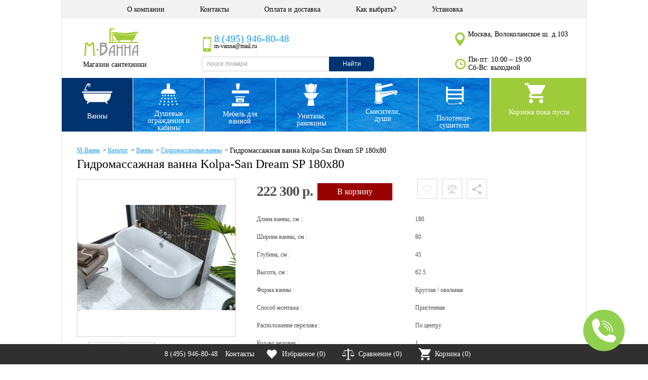

--- FILE ---
content_type: text/html; charset=UTF-8
request_url: https://www.m-vanna.ru/catalog/products/gidromassazhnye-vanny/gidromassazhnaja-vanna-kolpa-san-dream
body_size: 23306
content:
<!DOCTYPE HTML PUBLIC "-//W3C//DTD HTML 4.01//EN" "http://www.w3.org/TR/html4/strict.dtd">

<html>
<head><link rel="canonical" href="https://www.m-vanna.ru/catalog/products/gidromassazhnye-vanny/gidromassazhnaja-vanna-kolpa-san-dream" />
<title>Гидромассажная ванна Kolpa-San Dream SP 180x80 купить в Москве</title>
<meta http-equiv="content-type" content="text/html; charset=UTF-8">
<meta name="robots" content="index,follow">
<meta name="revisit-after" content="1 days">
<meta name="description" content="Гидромассажная ванна Kolpa-San Dream SP 180x80 в наличии на складке. Характеристики товара, фото, цены. Удобные способы оплаты. Доставка по всей России. Гарантия от производителя. Выставочный зал. Интернет-магазин М-Ванна. Звоните и заказывайте +7 (495) 946-80-48">
<base href="https://www.m-vanna.ru/">
<link rel="stylesheet" href="https://www.m-vanna.ru/amiro_sys_css.php?styles=common|ami_custom|ami_content&_cv=7.8.0.0&less_mode=none&_sv=0485-15111926" type="text/css">
<link rel="stylesheet" href="https://www.m-vanna.ru/_mod_files/_css/jquery-ui-1.12.1.min.css" type="text/css" />
<link rel="stylesheet" href="https://www.m-vanna.ru/_mod_files/_css/plugins.css?_ts=1459854723&_sv=0485-15111926&_cv=7.8.0.0" type="text/css">
<link rel="stylesheet" href="https://www.m-vanna.ru/_mod_files/_css/ami_layout2.css?_sv=0485-15111926&_cv=7.8.0.0" type="text/css">
<script type="text/javascript">
var frontBaseHref = 'https://www.m-vanna.ru/';
var sessionCookieName='session_';
var AMI_SessionData = {'locale' : 'ru'};
var AMI_transliterationTable = {"\u0410":"A","\u0430":"a","\u0411":"B","\u0431":"b","\u0412":"V","\u0432":"v","\u0413":"G","\u0433":"g","\u0414":"D","\u0434":"d","\u0415":"E","\u0435":"e","\u0401":"E","\u0451":"e","\u0416":"Zh","\u0436":"zh","\u0417":"Z","\u0437":"z","\u0418":"I","\u0438":"i","\u0419":"J","\u0439":"j","\u041a":"K","\u043a":"k","\u041b":"L","\u043b":"l","\u041c":"M","\u043c":"m","\u041d":"N","\u043d":"n","\u041e":"O","\u043e":"o","\u041f":"P","\u043f":"p","\u0420":"R","\u0440":"r","\u0421":"S","\u0441":"s","\u0422":"T","\u0442":"t","\u0423":"U","\u0443":"u","\u0424":"F","\u0444":"f","\u0425":"H","\u0445":"h","\u0426":"C","\u0446":"c","\u0427":"Ch","\u0447":"ch","\u0428":"Sh","\u0448":"sh","\u0429":"Sch","\u0449":"sch","\u042a":"'","\u044a":"'","\u042b":"Y","\u044b":"y","\u042c":"\\","\u044c":"\\","\u042d":"E","\u044d":"e","\u042e":"Ju","\u044e":"ju","\u042f":"Ja","\u044f":"ja"}
var _eshop_tag_prefix = "-"
var _cms_body_type = 'body_itemD';
var DATE_CONVERTION = ['Сегодня', 'Вчера', '27.01.26', '26.01.26'],
amiMobileLayId = '0',
active_module = 'eshop_item',
active_module_owner = 'eshop',
active_module_has_categories = true,
active_module_element_id = '182318',
active_module_category_id = '20014',
active_module_link = 'https://www.m-vanna.ru/catalog/products/gidromassazhnye-vanny/gidromassazhnaja-vanna-kolpa-san-dream';
var amiEshopSettings = {
    numberDecimals: "0",
    decimalPoint: ",",
    thousandsSeparator: " ",
    currencyPrefix: "",
    currencyPostfix: "р."
};
var use_background_cart = '1';
var mark_items_in_cart = 0;
</script>
<script type="text/javascript" src="https://www.m-vanna.ru/_mod_files/_js/jquery-1.7.2.min.js?_cv=7.8.0.0&_sv=0485-15111926"></script>
<script type="text/javascript" src="https://www.m-vanna.ru/amiro_sys_js.php?script=system|filter|api|common&counter=2&_cv=7.8.0.0&_sv=0485-15111926&amiro_key=0"></script>
<script   type="text/javascript" src="https://www.m-vanna.ru/_mod_files/_js/jquery-ui-1.12.1.min.js"></script>
<link rel="stylesheet" href="../_mod_files/stud/css/style.css?v=5" />
<link rel="stylesheet" href="_mod_files/stud/css/shop.css" />
<meta name="viewport" content="width=device-width, initial-scale=1.0" />
<link rel="stylesheet" type="text/css" href="../_mod_files/stud/css/horizontal.css">
<!--[if IE]>
  <link href="/_mod_files/_css/ie.css" rel="stylesheet" type="text/css" />
  <script src="//html5shiv.googlecode.com/svn/trunk/html5.js"></script>
<![endif]-->
<!--[if lt IE 9]><style type="text/css">v\:roundrect {BEHAVIOR: url(#default#VML)}</style><![endif]-->

<script type="text/javascript" src="/_js/md5.js"></script>
<script>
$("link[rel='next']").remove();
$("link[rel='prev']").remove();
</script>

<script type="text/javascript" src="/_js/jquery.jcarousel.min.js"></script>
<script>(function($) {
    $(function() {
        $('.jcarousel').jcarousel();

        $('.jcarousel-control-prev')
            .on('jcarouselcontrol:active', function() {
                $(this).removeClass('inactive');
            })
            .on('jcarouselcontrol:inactive', function() {
                $(this).addClass('inactive');
            })
            .jcarouselControl({
                target: '-=1'
            });

        $('.jcarousel-control-next')
            .on('jcarouselcontrol:active', function() {
                $(this).removeClass('inactive');
            })
            .on('jcarouselcontrol:inactive', function() {
                $(this).addClass('inactive');
            })
            .jcarouselControl({
                target: '+=1'
            });

        $('.jcarousel-pagination')
            .on('jcarouselpagination:active', 'a', function() {
                $(this).addClass('active');
            })
            .on('jcarouselpagination:inactive', 'a', function() {
                $(this).removeClass('active');
            })
            .jcarouselPagination();
    });
})(jQuery);
</script>

<script type="text/javascript" src="../_mod_files/stud/js/core.js"></script>
<script type="text/javascript" src="../_mod_files/stud/js/core_plugin.js"></script>
<script type="text/javascript" src="../_mod_files/stud/js/control.js"></script>

<script type="text/javascript" src="/_js/cookie.js"></script>
<script type="text/javascript" src="/_js/hoverintent.js"></script>


<!-- Фильтр 3 -->
<link type="text/css" href="/_mod_files/_css/jslider.css" rel="stylesheet" />

<script type="text/javascript" src="/_mod_files/_js/jshashtable-2.1_src.js"></script>
<script type="text/javascript" src="/_mod_files/_js/jquery.numberformatter-1.2.3.js"></script>
<script type="text/javascript" src="/_mod_files/_js/tmpl.js"></script>
<script type="text/javascript" src="/_mod_files/_js/jquery.dependClass-0.1.js"></script>
<script type="text/javascript" src="/_mod_files/_js/draggable-0.1.js"></script>
<script type="text/javascript" src="/_mod_files/_js/jquery.slider.js?v=1"></script>

<script type="text/javascript" src="/_mod_files/_js/uz_es_filter.js?v=1"></script>
<!-- /Фильтр 3 -->


<!-- uz_updater -->
<!--
<link type='text/css' href='_mod_files/_css/uz-jquery-ui-1.10.0.custom.css' rel='stylesheet' />
<script type='text/javascript' src='_mod_files/_js/uz-jquery-ui-1.10.0.custom.min.js'></script>

-->
<!-- /uz_updater -->


<!-- Google Tag Manager -->
<script>(function(w,d,s,l,i){w[l]=w[l]||[];w[l].push({'gtm.start':
new Date().getTime(),event:'gtm.js'});var f=d.getElementsByTagName(s)[0],
j=d.createElement(s),dl=l!='dataLayer'?'&l='+l:'';j.async=true;j.src=
'https://www.googletagmanager.com/gtm.js?id='+i+dl;f.parentNode.insertBefore(j,f);
})(window,document,'script','dataLayer','GTM-NH2JCBD');</script>
<!-- End Google Tag Manager --><script src="/_js/RegroupItems.js"></script>
<script src="/_js/MoreItems.js"></script><link rel="stylesheet" href="https://www.m-vanna.ru/_mod_files/_css/uz_es_search_autocomplete.css" type="text/css" />
<link rel="stylesheet" href="https://www.m-vanna.ru/_mod_files/_css/uz_ajax_add_to_compare.css?v=4" type="text/css" />
<script   type="text/javascript" src="https://www.m-vanna.ru/_mod_files/_js/uz_es_search_autocomplete.js?v=1"></script>
<script type="text/javascript">
AMI.UI.MediaBox.oSkins.__default.iWidthAddon = 60;
</script>
<script   type="text/javascript" src="https://www.m-vanna.ru/_mod_files/_js/uz_ajax_add_to_compare.js"></script>
</head>

<body id="categ" class="kartoh">
<div id=stat></div>
<div class="cent_body">
  <header id="lay_f1">
     <script charset="utf-8" defer type="text/javascript" src="https://goodmod.ru/scripts/1b4eef11941e80aa3e4586351f684a78/api.js"></script>

<!-- Google Tag Manager (noscript) -->
<noscript><iframe src="https://www.googletagmanager.com/ns.html?id=GTM-NH2JCBD"
height="0" width="0" style="display:none;visibility:hidden"></iframe></noscript>
<!-- End Google Tag Manager (noscript) -->

<header><spec_mark name=spec_top_menu_00100158></spec_mark>

<ul class="top_menu">
	

<li><a  href="o-kompanii">О компании</a></li>



<li><a  href="kontakty">Контакты</a></li>



<li><a  href="dostavka">Оплата и доставка</a></li>



<li><a  href="kak-vybrat/">Как выбрать?</a></li>



<li><a  href="ustanovka-santehniki/">Установка</a></li>


</ul>
<meta name="cmsmagazine" content="c80cc5c64cb9ad92a23c8e072c830c01" />
<spec_mark_ name=spec_top_menu_00100158></spec_mark_><!-- -->
    <div class="clear"></div>
    <a href="/" class="logo" alt="Интернет-магазин сантехники в Москве М-Ванна" title="М-Ванна Магазин Сантехники">Магазин сантехники</a>
<!-- --><div class="clear"></div>
    <span class="tel1"><span class="phone_alloka"><a href="tel:+74959468048">8 (495) 946-80-48</a></span><i>m-vanna@mail.ru</i></span>
    
    
    <div class="bl_search"><spec_mark name=spec_eshop_filter_00100158></spec_mark><form class="form" action="catalog" method="get" name="fltform_spec_eshop_filter_00100158"  onSubmit="AMI.Form.Filter.search_from_current_category = false; return AMI.Form.Filter.submit(this);">
	


<input helpId=""  type="text" name="search_text" value="" placeholder="поиск товара" class="uz_es_search" autocomplete="off" />
<button type="submit" onClick="AMI.Form.Filter.setSearchMode();">Найти</button>



<input  type="hidden" name="letter" value="" />



	<div class="form__field-list">
	
<input  type="hidden" name="action" value="rsrtme" />


<input  type="hidden" name="letter" value="" />


<input  type="hidden" name="search_text" value="" />


</div>
<input type="hidden" name="pf" value="1" />
<input type="hidden" name="flt_force_values" value="1" />
<input type="hidden" name="search_text" value="" />
<input type="hidden" name="submit_url" value="https://www.m-vanna.ru/catalog" />

</form>
<spec_mark_ name=spec_eshop_filter_00100158></spec_mark_></div>
       
    
    <span class="adress">Москва, Волоколамское ш. д.103</span><span class="time">Пн-пт: 10:00 – 19:00 <br> Сб-Вс: выходной</span>

</header>


<div class="catal_top_boks">
    <spec_mark name=spec_eshop_cat_00100158></spec_mark>
	
<ul class="cati_top">

<li class="s_s cati_top_a1">
	
<a href='catalog/products/vanny' class="lev1">
			Ванны
</a>


<ul >

<li class="s_s ">
	
<a href='catalog/products/vanny/akrilovye' >
			Акриловые ванны
</a>


<li class="s_s ">
	

<a class="" href='catalog/products/gidromassazhnye-vanny'>
    <img class="eshop-cat-tree__small-picture" src="https://www.m-vanna.ru/_mod_files/ce_images/eshop/gidromassazhnye_vanny.png" title="Гидромассажные ванны" alt="Гидромассажные ванны" width="220" height="150" />
    Гидромассажные ванны
</a>


<li class="s_s ">
	
<a href='catalog/products/vanny/iz-iskusstvennogo-kamnja' >
			Мраморные ванны
</a>


<li class="s_s ">
	
<a href='catalog/products/sistemy-gidromassazha' >
			Гидромассаж
</a>


</ul>

<li class=" cati_top_a2">
	
<a href='catalog/products/dushevye' class="lev1">
			Душевые ограждения и кабины
</a>


<ul >

<li class=" ">
	
<a href='catalog/products/dushevye/dushevye-ugolki' >
			Душевые уголки
</a>


<li class=" ">
	
<a href='catalog/products/dushevye/dushevye-dveri' >
			Душевые двери
</a>


<li class=" ">
	
<a href='catalog/products/dushevye-kabiny' >
			Душевые кабины
</a>


<li class=" ">
	
<a href='catalog/products/dushevye-poddony' >
			Душевые поддоны
</a>


<li class=" ">
	
<a href='catalog/products/trapy_i_dushevye_lotki' >
			Душевые лотки и трапы
</a>


<li class=" ">
	
<a href='catalog/products/shtorki-dlja-vannoj' >
			Шторки для ванн
</a>


</ul>

<li class=" cati_top_a3">
	
<a href='catalog/products/mebel-dlja-vannyh-komnat' class="lev1">
			Мебель для ванной
</a>


<li class=" cati_top_a4">
	
<a href='catalog/products/sanfajans' class="lev1">
			Унитазы, раковины
</a>


<ul >

<li class=" ">
	
<a href='catalog/products/sanfajans/unitazy' >
			Унитазы
</a>


<li class=" ">
	
<a href='catalog/products/sanfajans/bide' >
			Биде
</a>


<li class=" ">
	
<a href='catalog/products/sanfajans/umyvalniki-pedestaly-polupedestaly' >
			Раковины
</a>


<li class=" ">
	
<a href='catalog/products/sanfajans/montazhnye-stendy' >
			Инсталляции
</a>


<li class=" ">
	
<a href='catalog/products/sanfajans/pisuary' >
			Писсуары
</a>


</ul>

<li class=" cati_top_a5">
	
<a href='catalog/products/smesiteli-dushi' class="lev1">
			Смесители, души
</a>


<ul >

<li class=" ">
	
<a href='catalog/products/smesiteli' >
			Смесители
</a>


<li class=" ">
	
<a href='catalog/products/dushevye-paneli' >
			Душевые панели
</a>


<li class=" ">
	
<a href='catalog/products/dushevye-paneli/sistemy-skrytogo-montazha' >
			Системы скрытого монтажа
</a>


</ul>

<li class=" cati_top_a6">
	
<a href='catalog/products/polotencesushiteli' class="lev1">
			Полотенце- сушители
</a>


</ul>

<spec_mark_ name=spec_eshop_cat_00100158></spec_mark_>
        
    <div class="smail_corz">
        <!--noindex-->
        <span class="img_smail_corz"></span>
        <spec_mark name=spec_eshop_cart_00100158></spec_mark>
<div class="cart-small">
	

<div id="cart-small__text" class="cart-small__text">

	<div id="cart-small__info_is_empty" class="cart-small__info cart-small__info_is_empty">Корзина пока пуста</div>

	<div id="cart-small__success-message" class="cart-small__success-message">
		        Товар добавлен в корзину!	</div>

	<div id="cart-small__info_not_empty" class="cart-small__info cart-small__info_not_empty">
		Товаров: <span id="eshop_cart_count">0</span><br />
		<i>на</i> <span id="eshop_cart_total">0&nbsp;р.</span>
                <div class="cart-small_ss" onClick="if(typeof(uzHeadCartToggle) == 'undefined') { dicument.location.href = 'member/cart'; }"></div>
	</div>

	<div>
		        <a class="cart-small__order-btn" href="member/order" onClick="javascript: cartPopupCose(); if(typeof(uzHeadCartOpen) != 'undefined') { console.log('open cart'); setTimeout('uzHeadCartOpen();', 300); return false; } return true;">Посмотреть корзину</a>

		<a class="cart-small__cont-btn" href="#" onclick="cartPopupCose(); return false;">Продолжить покупки</a>
	</div>

	</div>


<script type="text/javascript">
amiCart.updateBlock('eshop_cart_count', 'eshop_cart_total');

var cartPopup;
var cartTmeout;

if(parseFloat(AMI.$('#eshop_cart_count').html()) > 0){
	AMI.$('.cart-small').removeClass('cart-small_empty').addClass('cart-small_not_empty');
}else{
	AMI.$('.cart-small').removeClass('cart-small_not_empty').addClass('cart-small_empty');
}

/* for one click popup */
function oneClickOrder(actionStatus){
	var hiddenFields = '<input type="hidden" value="" name="same_email"><input type="hidden" value="member/order" name="modlink"><input type="hidden" value="add" name="action"><input type="hidden" value="natural" name="person_type_name"><input type="hidden" name="paymentMethods" value="paymentformstub" />';
	var start = '<style>input:-moz-placeholder{ color: #bbb; } input::-webkit-input-placeholder { color: #bbb; }</style><div class="cart-small__form-line">';
	var end = '</div>';

	var oneClickForm = AMI.$('#cart-small__text').html() + '<form id="one-click-popup-form" method="post" action="pages.php">';
	oneClickForm += start + '<input class="txt" style="width: 250px; font-size: 18px; padding:10px 5px" type="text" name="contact" value="Телефон*" onfocus="if(this.value==\'Телефон*\')this.value=\'\'" onblur="if(this.value==\'\')this.value=\'Телефон*\'" /><br /><span style="font-size: 10px;">например: +7 495 000 00 00</span>' + end;
	oneClickForm += start + '<input class="txt" style="width: 250px;font-size: 14px; padding:5px" type="text" name="visible_firstname" value="Имя" onfocus="if(this.value==\'Имя\')this.value=\'\'" onblur="if(this.value==\'\')this.value=\'Имя\'" /><input type="hidden" name="lastname" value="" />' + end;
	oneClickForm += start + '<input class="txt" style="width: 250px;font-size: 14px; padding:5px" type="text" name="visible_email" value="Электронная почта" onfocus="if(this.value==\'Электронная почта\')this.value=\'\'" onblur="if(this.value==\'\')this.value=\'Электронная почта\'" /><input type="hidden" name="email" value="" /><br /><span style="font-size: 10px;">укажите если хотите получать уведомления о заказе</span>' + end;
	oneClickForm += '<input type="hidden" name="firstname" /><input type="hidden" value="Купить за 1 клик" name="comments">' + hiddenFields + '<button style="display: block; display: inline-block;" type="submit" class="cart-small__order-btn">Жду звонка</button></form>';
	var cartPopup = new AMI.UI.Popup('<div class="cart-small cart-small_type_one-click">' + oneClickForm + '</div>', {id:'cartPopupWindow', header:'', width: '310', height: '300', animation:{ open: 'fadein', close: 'fadeout' }, onClose: function(oPopup){cartPopup = null}});

	var popup = AMI.$('#cartPopupWindow');
	AMI.$(popup).find('.cart-small__title').css('display', 'none').after('<div class="cart-small__title">Купить за 1 клик</div>');
	var html = '<a style="float: right; text-decoration: underline;" href="member/cart" title="Корзина">Корзина</a>';
	AMI.$(popup).find('.cart-small__info_not_empty').prepend(html);
	AMI.$('.cart-small__info_not_empty').css('display', 'block');
	AMI.$('#cart-small__info_is_empty').css('display', 'none');
    AMI.$('.cart-small__success-message').html(actionStatus);

	AMI.$('#one-click-popup-form').bind('submit', function(){
		var emailVisField = AMI.$(this).find('input[name=visible_email]'),
			emailField = AMI.$(this).find('input[name=email]'),
			nameVisField = AMI.$(this).find('input[name="visible_firstname"]'),
			nameField = AMI.$(this).find('input[name="lastname"]'),
			contactField = AMI.$(this).find('input[name="contact"]'),
			email = AMI.$(emailVisField).attr('value'),
			name = AMI.$(nameVisField).attr('value'),
			contact = AMI.$(contactField).attr('value');

		if (contact === '' || contact === 'Телефон*') {
			AMI.$(contactField).attr('value', '').focus();
			alert('Введите номер Вашего телефона');
			return false;
		}
		name = ( name != 'Имя' ) ? name : 'Гость';
		email = ( email != 'Электронная почта' ) ? email : 'noreply@' + String('https://www.m-vanna.ru/').replace(/^http|^https|^ftp/, '').replace(/[^a-z0-9.]+/g, '');
		AMI.$(emailField).attr('value', email);
		AMI.$(nameField).attr('value', name);
	});

	amiCart.oneClick = false;
}

/* regular order popup */
function regularOrder(actionStatus){
	if(AMI.$('.cart-small').eq(0).hasClass('cart-small_empty')){
		AMI.$('.cart-small').removeClass('cart-small_empty').addClass('cart-small_not_empty');
	}
	if(!cartPopup || !cartPopup.content){
		AMI.$('#cart-small__success-message').html(actionStatus);
		cartPopup = new AMI.UI.Popup('<div class="cart-small cart-small_type_success"><div class="cart-small__success-message333">Товар добавлен в корзину!</div>' + AMI.$('#cart-small__text').html() + '</div>',{id:'cartPopupWindow', header:'', width: '390', height: '300', animation:{ open: 'fadein', close: 'fadeout' }, onClose: function(oPopup){cartPopup = null}});
		AMI.$(cartPopup).find('.cart-small').addClass('cart-small_type_success');
	}else{
		cartPopup.setHTML(AMI.$('#cart-small__text').html());
	}
	if(cartTmeout){
		clearTimeout(cartTmeout);
	}

	if (amiCart.paymentMethod === 'kupivkredit'){
		var href = AMI.$('.cart-small__order-btn').eq(0).attr('href'); /* hidden block on page */
		var get = 'payment_method=' + amiCart.paymentMethod;
		if (href.indexOf(get) === -1) {
			if (href.indexOf('?') === -1)
				href += '?' + get;
			else
				href += '&' + get;
			var cart_popup = AMI.$('#cartPopupWindow'); /* Only popup window, not hidden block */
			AMI.$(cart_popup).find('.cart-small__order-btn').attr('href', href);
			var eshop_cart_total_plain = amiSession.get('eshop_cart_total_plain');
			if (parseFloat(eshop_cart_total_plain) < 3000)
				AMI.$(cart_popup).find('#cart-small__info_not_empty').after('<div style="margin: 10px 0; background: #fdd; border-radius: 5px; padding: 5px 8px;">Покупка по системе КупиВкредит возможна только при сумме заказа от 3000 р. Вы можете увеличить сумму заказа или выбрать другой способ оплаты при оформлении заказа.</div>');
		}
	}
}

/* Callback for amiCard.add function */
AMI.Message.addListener('ON_ADDED_TO_CART', function(actionStatus){
	if (amiCart.oneClick)
		oneClickOrder(actionStatus);
	else
		regularOrder(actionStatus);
	return true;
});

function cartPopupCose(){
	if((cartPopup==null) || (typeof(cartPopup)=='undefined')) return;
	cartPopup.close();
	cartPopup = null;
}
</script>

</div>
<script>
AMI.$(document).ready(function(){
    if(mark_items_in_cart == 1) {
        amiCartShowItems.init('get_items', 'member/cart', 'В корзине:', 'шт.', 'Корзина', 'Убрать');
        AMI.Message.addListener('ON_ADDED_TO_CART', function(actionStatus){
            amiCartShowItems.init('get_items', 'member/cart', 'В корзине:', 'шт.', 'Корзина', 'Убрать');
            return true;
        });
	}
});
</script>
<spec_mark_ name=spec_eshop_cart_00100158></spec_mark_>
        <!--/noindex-->   
	    <div id="inst_uz_cart_content"></div>
	</div>

</div>
  

  </header>
<!-- --><div class="clear"></div>
<section  id="lay_body" >
        
          <spec_mark name=status_messages></spec_mark><spec_mark_ name=status_messages></spec_mark_>
          <!-- uz_entry_point1 --><spec_mark name=spec_module_body></spec_mark>
















  <div class="to"></div>
<script>
$(".ot").appendTo(".to");
</script>    

	<!--{title=Электронный магазин}-->
	
<script language="JavaScript" type="text/javascript">
if (typeof(compareInComparisonAlready) == 'undefined') {
    var
        compareInComparisonAlready = 'Этот товар уже добавлен к сравнению!',
        compareConfirmOtherDataset = 'Принадлежащие другим категориям товары будут удалены из сравнения! Продолжить?',
        compareMaxMessage = 'Слишком много товаров для сравнения, максимум',
        compareListIsEmpty = 'Выберите хотя бы один товар!',
        compareListInsufficient = 'Недостаточно товаров для сравнения!',
        compareAddSelected = 'Добавить выбранные товары к сравнению?',
        compareConfirmListClearing = 'Очистить список сравнения?',
        compareConfirmPreviousClearing = 'Товары, находящиеся в списке сравнения, будут удалены из него, продолжить?',
        compareMaxQuantity = 25,
        compareDisallowDifferentDatasets = false,
        compareDatasetId = 0,
        copmpareLastDatasetId = 0,
        compareProducts = new Array ();

    var _products = amiGetCookie('cms_compare');
    if (_products && _products.length) {
        compareProducts = _products.split(';');
        var p = compareProducts[0].split('-');
        if (typeof(p[2]) == 'undefined') {
            compareProducts = new Array ();
        } else {
            compareDatasetId = copmpareLastDatasetId = p[2];
        }
    }
}
</script>

	
<ul class="bradcoll" temscope itemtype="https://schema.org/BreadcrumbList"><li itemscope itemtype="https://schema.org/BreadcrumbList"><a href="/" 

itemprop="url"><span itemprop="title">М-Ванна</span></a> &nbsp;&gt;&nbsp; </li> 
<li itemscope itemtype="http://data-vocabulary.org/Breadcrumb"><a href="catalog/products" title="Каталог" itemprop="url"><span itemprop="title">Каталог</span></a> &nbsp;>&nbsp; </li>

<li itemscope itemtype="http://data-vocabulary.org/Breadcrumb"><a href="catalog/products/vanny" title="Ванны" itemprop="url"><span itemprop="title">Ванны</span></a> &nbsp;>&nbsp; </li>

<li itemscope itemtype="http://data-vocabulary.org/Breadcrumb"><a href="catalog/products/gidromassazhnye-vanny" title="Гидромассажные ванны" itemprop="url"><span itemprop="title">Гидромассажные ванны</span></a> &nbsp;>&nbsp; </li>
 </ul> Гидромассажная ванна Kolpa-San Dream SP 180x80


<div class="eshop-item-detailed" itemscope itemtype="http://schema.org/Product">
	

        <div class="clear"></div>
			<h1 itemprop="name">Гидромассажная ванна Kolpa-San Dream SP 180x80</h1>
    <br />
        <div class="clear"></div>
            <div class="img_boks_wrap"><!--  5 -->

              <div class="img_boks">

                            <div valign=top class="small_picture_wrapper div_td 3" style="width: 210">
              <div class="uz_sticker_picture" sticker_type="medium" item_type="eshop_item" item_id="182318">
                  <div class="big_img">
                      
<a href="#" onClick="AMI.UI.MediaBox.open('show_pic.php?sname=_mod_files%2Fce_images%2Feshop%2Fgenerated%2Fdream_sp_1be08f9f5e16a8444025dfbd51129c7f_220x147.jpg&src=___gen=1|mod=eshop_item|id=182318|type=popup_picture|lang=ru', 100+'%', 100+'%', 'Гидромассажная ванна Kolpa-San Dream SP 180x80', 'Гидромассажная ванна Kolpa-San Dream SP 180x80'); return false;">
    <img data-ami-mbpopup="show_pic.php?sname=_mod_files%2Fce_images%2Feshop%2Fgenerated%2Fdream_sp_1be08f9f5e16a8444025dfbd51129c7f_220x147.jpg&src=___gen=1|mod=eshop_item|id=182318|type=popup_picture|lang=ru" data-ami-mbgrp="Гидромассажная ванна Kolpa-San Dream SP 180x80" data-ami-mbhdr="Гидромассажная ванна Kolpa-San Dream SP 180x80" class="eshop-item-detailed__img 1" src="https://www.m-vanna.ru/_mod_files/ce_images/eshop/generated/dream_sp_1be08f9f5e16a8444025dfbd51129c7f_312x208_pc.jpg" title="Гидромассажная ванна Kolpa-San Dream SP 180x80" alt="Гидромассажная ванна Kolpa-San Dream SP 180x80" itemprop="image"/></a>
<!-- https://www.m-vanna.ru/_mod_files/ce_images/eshop/generated/dream_sp_1be08f9f5e16a8444025dfbd51129c7f_312x208_pc.jpg -->

                  </div>
              </div>
              </div>
                                                                                                                        
			
              <div class="jcarousel-skin-default">
                  <div class="jcarousel" id="jcarousel1">
                    <ul>
                      <li><div><img data-ami-mbpopup="_mod_files/ce_images/Kolpa-San/dream_sp-1.jpg" data-ami-mbgrp="Гидромассажная ванна Kolpa-San Dream SP 180x80" data-ami-mbhdr="Гидромассажная ванна Kolpa-San Dream SP 180x80" src="/_mod_files/ce_images/eshop/generated/dream_sp-1_uz_60x60.jpg"></div></li>                      <li><div><img data-ami-mbpopup="_mod_files/ce_images/Kolpa-San/dream_sp-2.jpg" data-ami-mbgrp="Гидромассажная ванна Kolpa-San Dream SP 180x80" data-ami-mbhdr="Гидромассажная ванна Kolpa-San Dream SP 180x80" src="/_mod_files/ce_images/eshop/generated/dream_sp-2_uz_60x60.jpg"></div></li>                                                                                                                                                                                          </ul>
                  </div>
                <a href="#" class="left_str" onclick="$('#jcarousel1').jcarousel('scroll', '-=1'); return false;"></a>
                <a href="#" class="right_str" onclick="$('#jcarousel1').jcarousel('scroll', '+=1'); return false;"></a>
              </div>
			              </div>

            <div class="clear"></div>

            
    	      <ul class="informer">
                  <li>
<span>
	<span>Гарантия :</span>
	<div>10 лет </div>
</span>
</li>                                    <li></li>
                  <li>
<span>
	<span>Оплата :</span>
	<div>Предоплата </div>
</span>
</li>                  <li>
<span>
	<span>Подъем на этаж :</span>
	<div>от 1200 руб. </div>
</span>
</li>                  <li>
<span>
	<span>Установка :</span>
	<div>от 7000 руб. </div>
</span>
</li>              </ul>
            
            </div>

		

<DIV class="det_right_block">


<DIV class="det_right_top_block">

<div class="price_bl">
    <div class="eshop-item-detailed__choice-box">
        <div class="eshop-item-detailed__current-chosen-params-list" id="ami-eshop-properties__current-chosen-params-list"></div>

        <div class="eshop-item-detailed__prices">

            <div id="ami-eshop-properties__availability" class="eshop-item-detailed__availability-box"></div>

            <div id="ami-eshop-properties__price-box" class="eshop-item-detailed__price-box">
                <div class="eshop-item-detailed__base-price">


				<span class="new_price">222 300&nbsp;р.</span>
        <span itemprop="offers" itemscope itemtype="http://schema.org/Offer">
        <span itemprop="price" style="display:none;">222300</span>
        <meta itemprop="priceCurrency" content="RUB" />
        <link itemprop="itemCondition" href="http://schema.org/NewCondition" />
        </span>
        <span itemprop="brand" style="display:none;">
<span>
	<span>Производитель :</span>
	<div>Kolpa-San </div>
</span>
</span>







<form name="detailed_qty_182318_0" onSubmit="return false;" onclick="javascript:if(typeof(ym) != 'undefined'){ ym(7801648, 'reachGoal', 'add_to_cart'); }; amiCart.prefix='detailed_';amiCart.add('catalog/products/gidromassazhnye-vanny/gidromassazhnaja-vanna-kolpa-san-dream?itemId=182318&offset=0&catoffset=0&action=add', 182318, 0)">
	<span class="add_corz fr_btn">В корзину</span> <!-- 123 -->
</form>
</div>
                            </div>

            <div class="eshop-item-detailed__unavailable" id="ami-eshop-properties__unavailable">
                <div class="eshop-item-detailed__unavailable-text">Товар с указанными характеристиками отсутствует</div>
            </div>

        </div>

        
    </div>
    </div>

<div class="soc-i">
    
        <span class="uz_suspended_items_item_action_btn_cart" uz_suspend_id="uz_suspended_items_item_form_cart_182318_0_0"><button type="button" class="suspend_button" tabindex="0" ><img class="suspended_items_svg" src="/_img/ami_jsapi/loader-mini__white.gif"></button></span>
    
            <span class="eshop-item-small__compare-link" uz_compare_key="182318-0-58"></span>
    
    <button type="button" class="socials_btn" tabindex="0"><svg version="1.1" id="Capa_1" xmlns="http://www.w3.org/2000/svg" xmlns:xlink="http://www.w3.org/1999/xlink" x="0px" y="0px"
	 viewBox="0 0 525.152 525.152" style="enable-background:new 0 0 525.152 525.152;" xml:space="preserve"><g><path d="M420.735,371.217c-20.021,0-37.942,7.855-51.596,20.24L181.112,282.094c1.357-6.061,2.407-12.166,2.407-18.468
		c0-6.302-1.072-12.385-2.407-18.468l185.904-108.335c14.179,13.129,32.931,21.334,53.719,21.334
		c43.828,0,79.145-35.251,79.145-79.079C499.88,35.338,464.541,0,420.735,0c-43.741,0-79.079,35.338-79.079,79.057
		c0,6.389,1.072,12.385,2.407,18.468L158.158,205.947c-14.201-13.194-32.931-21.378-53.741-21.378
		c-43.828,0-79.145,35.317-79.145,79.057s35.317,79.079,79.145,79.079c20.787,0,39.54-8.206,53.719-21.334l187.698,109.604
		c-1.291,5.58-2.101,11.4-2.101,17.199c0,42.45,34.594,76.979,76.979,76.979c42.428,0,77.044-34.507,77.044-76.979
		S463.163,371.217,420.735,371.217z"/></g></svg></button>
    
    <script src="https://yastatic.net/es5-shims/0.0.2/es5-shims.min.js"></script>
    <script src="https://yastatic.net/share2/share.js"></script>
	<div class="ys_box">
		<div class="ys_content">
			<div class="ys_arrow"></div>
			<div class="ys_inner">
			    <div class="ya-share2" data-services="vkontakte,facebook,odnoklassniki,moimir,twitter,viber,whatsapp,skype,telegram"></div>
			</div>
		</div>
	</div>
    
</div>

</DIV>

<div class="clear"></div>

<div class="svoistva">
    <span><span>Артикул:</span><div></div></span>
    
<span>
	<span>Длина ванны, см :</span>
	<div>180 </div>
</span>

<span>
	<span>Ширина ванны, см :</span>
	<div>80 </div>
</span>

<span>
	<span>Глубина, см :</span>
	<div>45 </div>
</span>

<span>
	<span>Высота, см :</span>
	<div>62.5 </div>
</span>

<span>
	<span>Форма ванны :</span>
	<div>Круглая / овальная </div>
</span>

<span>
	<span>Способ монтажа :</span>
	<div>Пристенная </div>
</span>

<span>
	<span>Расположение перелива :</span>
	<div>По центру </div>
</span>

<span>
	<span>Кол-во человек :</span>
	<div>1 </div>
</span>

<span>
	<span>Производитель :</span>
	<div>Kolpa-San </div>
</span>

<span>
	<span>Страна :</span>
	<div>Словения </div>
</span>

<span>
	<span>Материал :</span>
	<div>Акрил </div>
</span>

<span>
	<span>Размер ванны :</span>
	<div>180х80см </div>
</span>

<span>
	<span>Объем :</span>
	<div>245 </div>
</span>

<span>
	<span>Цвет :</span>
	<div>Белый </div>
</span>

<span>
	<span>Диаметр слива, см :</span>
	<div>5,2 </div>
</span>

<span>
	<span>Серия :</span>
	<div>Dream SP </div>
</span>

<span>
	<span>Комплектация :</span>
	<div>
 Акриловая ванна  </div>
</span>

</div>

</DIV>



<!-- --><div class="clear"></div>


<div><br><div style="font-size: 16px;"><font color="#ff0000"><b style="font-size: 16px;">Внимание!</b></font></div><div style="font-size: 14px;">Стоимость ванны указана без учета гидромассажа.</div><div style="font-size: 14px;">Вариант гидромассажной системы можно выбрать в дополнительных опциях ниже.</div><div style="font-size: 14px;"><br></div><div style="font-size: 14px;"><h3 style="font-size: 13px; font-family: &quot;Helvetica Neue&quot;, Helvetica, Arial, sans-serif; color: rgb(0, 0, 0); text-align: center;">Описание гидромасажных систем</h3><div style="font-size: 13px; text-align: center;"></div><table bgcolor="#E7ECF1" border="0" cellpadding="0" cellspacing="0" width="100%" style="font-size: 13px;"><tbody style="font-size: 13px;"><tr style="font-size: 13px;"><td width="20%" style="font-size: 13px;"><b style="font-size: 13px;">Система AIR PLUS:</b></td><td width="60%" style="font-size: 13px;"><li style="font-size: 13px;">Собранная ванна на каркасе со сливом переливом</li><li style="font-size: 13px;">Аэромассажная система, состоящая из 10 форсунок AERO-JET FLAT</li><li style="font-size: 13px;">Сенсорное управление на одну функцию</li><li style="font-size: 13px;">Функция слива воды из системы аэромассажа</li></td></tr><tr style="font-size: 13px;"><td bgcolor="#FFFFFF" width="20%" style="font-size: 13px;"><b style="font-size: 13px;">Система OPTIMA PLUS:</b></td><td bgcolor="#FFFFFF" width="60%" style="font-size: 13px;"><li style="font-size: 13px;">Собранная ванна на каркасе со сливом переливом</li><li style="font-size: 13px;">Гидромассажная система (6 форсунок MIDI-JET)</li><li style="font-size: 13px;">Сенсорное управление на одну функцию с датчиком уровня воды (защита от сухого пуска) и функцией «пульсирующий режим» в гидромассажной системе</li><li style="font-size: 13px;">Регулятор подачи воздуха в систему</li><li style="font-size: 13px;">Спинной массаж (6 форсунок MICRO-JET FLAT)</li><li style="font-size: 13px;">Кран- баланс</li><li style="font-size: 13px;">Ножной массаж (2форсунки MICRO JET FLAT)</li><li style="font-size: 13px;">Функция слива воды из системы</li></td></tr><tr style="font-size: 13px;"><td bgcolor="#FFFFFF" width="20%" style="font-size: 13px;"><b style="font-size: 13px;">Система SUPERIOR PLUS:</b></td><td bgcolor="#FFFFFF" width="60%" style="font-size: 13px;"><li style="font-size: 13px;">Собранная ванна на каркасе со сливом переливом</li><li style="font-size: 13px;">Гидромассажная система (6 форсунок MIDI-JET)</li><li style="font-size: 13px;">Спинной массаж (6 форсунок MICRO-JET FLAT)</li><li style="font-size: 13px;">Кран - баланс</li><li style="font-size: 13px;">Сенсорное управление на четыре функции с датчиком уровня воды (защита от сухого пуска) и функцией «пульсирующий режим» в гидромассажной системе</li><li style="font-size: 13px;">Регулятор подачи воздуха в систему</li><li style="font-size: 13px;">Ножной массаж (2форсунки MICRO JET FLAT)</li><li style="font-size: 13px;">Аэромассажная система с «амплитудным» режимом, состоящая из 10AERO-JET FLET форсунок</li><li style="font-size: 13px;">Функция слива воды из гидромассажной системы</li></td></tr><tr style="font-size: 13px;"><td width="20%" style="font-size: 13px;"><b style="font-size: 13px;">Система MAGIC PLUS</b></td><td width="60%" style="font-size: 13px;"><li style="font-size: 13px;">Собранная ванна на каркасе со сливом переливом</li><li style="font-size: 13px;">Сенсорное управление на пять функции с датчиком уровня воды (защита от сухого пуска)</li><li style="font-size: 13px;">Гидромассажная система (6 форсунок MIDI-JET) с функцией пульсирующий режим</li><li style="font-size: 13px;">Регулятор подачи воздуха в систему</li><li style="font-size: 13px;">Уникальная система* гидро-аэромассажная (10 форсунок MAGIC-JET FLAT) с функцией «пульсирующий-амплитудный режим»</li><li style="font-size: 13px;">Спинной массаж (6 форсунок MICRO-JET FLAT)</li><li style="font-size: 13px;">Функция хромотерапии 2 LED (два источника)</li><li style="font-size: 13px;">Функция слива воды из системы.</li></td></tr></tbody></table></div></div>
<div class="clear"></div>



<div class="zag_kart">Состав комплекта</div>
<ul class="dop_opc" id="dop-opc1421">
    
<div class="dop_ops uz_dop_ops_nocart" data-catid="20016" data-catname="Акриловые ванны">     <a class="eshop_list_item_row_image 2" href="catalog/products/vanny/akrilovye/vanna-kolpa-san-dream-sp"><img src="https://www.m-vanna.ru/_mod_files/ce_images/eshop/generated/dream_sp_1be08f9f5e16a8444025dfbd51129c7f_312x208_pc.jpg" alt="Ванна Kolpa-San Dream SP 180x80" /></a>
 	<a class="eshop_list_item_name" href="catalog/products/vanny/akrilovye/vanna-kolpa-san-dream-sp">Ванна Kolpa-San Dream SP 180x80</a>

    
        <ul class="rel_other_price">










    
    <li class="cena"><span>Цена:</span> 234 000&nbsp;р.</li>
    
         <li class="nore_3">
    <form class="nore" name="qty_182248_0" onSubmit="return false;">
        <span class="add_corz fr_btn" onclick="if(typeof(ym) != 'undefined'){ ym(7801648, 'reachGoal', 'add_to_cart'); }; amiCart.paymentMethod='stub';amiCart.add

('catalog/products/gidromassazhnye-vanny/gidromassazhnaja-vanna-kolpa-san-dream?itemId=182248&num=7&action=add', 182248, 7)">В корзину</span>
    </form>
    </li>
    







</ul>
    
</div>

</ul>




    <div class="zag_kart">Дополнительные опции</div>
    
    
<ul class="dop_opc" id="dop-opc1327">
    
<div class="dop_ops" data-catid="30131" data-catname="Гидромассаж">                 <a class="eshop_list_item_row_image 1 " href="catalog/products/sistemy-gidromassazha/gidromassazhnaja-sistema-kolpasan-air-plus"><img src="https://www.m-vanna.ru/_mod_files/ce_images/eshop/generated/air_plus_8a0fe77e6916087e71cad0617c1090ff_312x168_pc.jpg" alt="Гидромассажная система KolpaSan AIR plus" /></a>
 	<a class="eshop_list_item_name" href="catalog/products/sistemy-gidromassazha/gidromassazhnaja-sistema-kolpasan-air-plus">Гидромассажная система KolpaSan AIR plus</a>
    


    
        <ul class="rel_other_price">










    
    <li class="cena"><span>Цена:</span> 90 000&nbsp;р.</li>
    
         <li class="nore_3">
    <form class="nore" name="qty_182270_0" onSubmit="return false;">
        <span class="add_corz fr_btn" onclick="if(typeof(ym) != 'undefined'){ ym(7801648, 'reachGoal', 'add_to_cart'); }; amiCart.paymentMethod='stub';amiCart.add

('catalog/products/gidromassazhnye-vanny/gidromassazhnaja-vanna-kolpa-san-dream?itemId=182270&num=7&action=add', 182270, 7)">В корзину</span>
    </form>
    </li>
    







</ul>
    
</div>


<div class="dop_ops" data-catid="30131" data-catname="Гидромассаж">                 <a class="eshop_list_item_row_image 1 " href="catalog/products/sistemy-gidromassazha/gidromassazhnaja-sistema-kolpasan-optima-plus"><img src="https://www.m-vanna.ru/_mod_files/ce_images/eshop/generated/optima_plus_fddec76957261941b2e44f64c4116788_312x158_pc.jpg" alt="Гидромассажная система KolpaSan OPTIMA plus" /></a>
 	<a class="eshop_list_item_name" href="catalog/products/sistemy-gidromassazha/gidromassazhnaja-sistema-kolpasan-optima-plus">Гидромассажная система KolpaSan OPTIMA plus</a>
    


    
        <ul class="rel_other_price">










    
    <li class="cena"><span>Цена:</span> 130 000&nbsp;р.</li>
    
         <li class="nore_3">
    <form class="nore" name="qty_182271_0" onSubmit="return false;">
        <span class="add_corz fr_btn" onclick="if(typeof(ym) != 'undefined'){ ym(7801648, 'reachGoal', 'add_to_cart'); }; amiCart.paymentMethod='stub';amiCart.add

('catalog/products/gidromassazhnye-vanny/gidromassazhnaja-vanna-kolpa-san-dream?itemId=182271&num=7&action=add', 182271, 7)">В корзину</span>
    </form>
    </li>
    







</ul>
    
</div>


<div class="dop_ops" data-catid="30131" data-catname="Гидромассаж">                 <a class="eshop_list_item_row_image 1 " href="catalog/products/sistemy-gidromassazha/gidromassazhnaja-sistema-kolpasan-superior-plus"><img src="https://www.m-vanna.ru/_mod_files/ce_images/eshop/generated/superior_plus_c1815be153cf1bda81df37c10b943631_312x158_pc.jpg" alt="Гидромассажная система KolpaSan SUPERIOR plus" /></a>
 	<a class="eshop_list_item_name" href="catalog/products/sistemy-gidromassazha/gidromassazhnaja-sistema-kolpasan-superior-plus">Гидромассажная система KolpaSan SUPERIOR plus</a>
    


    
        <ul class="rel_other_price">










    
    <li class="cena"><span>Цена:</span> 230 000&nbsp;р.</li>
    
         <li class="nore_3">
    <form class="nore" name="qty_182272_0" onSubmit="return false;">
        <span class="add_corz fr_btn" onclick="if(typeof(ym) != 'undefined'){ ym(7801648, 'reachGoal', 'add_to_cart'); }; amiCart.paymentMethod='stub';amiCart.add

('catalog/products/gidromassazhnye-vanny/gidromassazhnaja-vanna-kolpa-san-dream?itemId=182272&num=7&action=add', 182272, 7)">В корзину</span>
    </form>
    </li>
    







</ul>
    
</div>


<div class="dop_ops" data-catid="30131" data-catname="Гидромассаж">                 <a class="eshop_list_item_row_image 1 " href="catalog/products/sistemy-gidromassazha/gidromassazhnaja-sistema-kolpasan-magic-plus"><img src="https://www.m-vanna.ru/_mod_files/ce_images/eshop/generated/magic_plus_cc81b3fd1894ffcd210a43a54bd2d08f_312x142_pc.jpg" alt="Гидромассажная система KolpaSan MAGIC plus" /></a>
 	<a class="eshop_list_item_name" href="catalog/products/sistemy-gidromassazha/gidromassazhnaja-sistema-kolpasan-magic-plus">Гидромассажная система KolpaSan MAGIC plus</a>
    


    
        <ul class="rel_other_price">










    
    <li class="cena"><span>Цена:</span> 340 000&nbsp;р.</li>
    
         <li class="nore_3">
    <form class="nore" name="qty_182273_0" onSubmit="return false;">
        <span class="add_corz fr_btn" onclick="if(typeof(ym) != 'undefined'){ ym(7801648, 'reachGoal', 'add_to_cart'); }; amiCart.paymentMethod='stub';amiCart.add

('catalog/products/gidromassazhnye-vanny/gidromassazhnaja-vanna-kolpa-san-dream?itemId=182273&num=7&action=add', 182273, 7)">В корзину</span>
    </form>
    </li>
    







</ul>
    
</div>


</ul>

    <div id="dop-opc-all"></div>
	<script>
	$(function() {
				RegroupItems.init('dop-opc1327', '.dop_ops');		RegroupItems.build('dop-opc-all', '<h3></h3>', '<ul class="dop_opc"></ul>');
		
		$('.dop_opc').each(function() {
			MoreItems.init(this.id, '.dop_ops');
		});
	});
	</script>



<!-- --><div class="clear"></div>


<div class="zag_kart">Описание</div>
    	<div class="descrip" itemprop="description"></div>












<script type="text/javascript">


    
function htmlspecialchars(html) {
      html = html.replace(/&/g, "&amp;");
      html = html.replace(/</g, "&lt;");
      html = html.replace(/>/g, "&gt;");
      html = html.replace(/"/g, "&quot;");
      return html;
}

// UZ props highlight

AMI.$(document).ready(function() {
    var aGetHashes = ["", "", "", "", "", "",
                      "", "", "", "", "", "",
                          "", "", "", "", "", "",
                          "", "", "", "", "", "",
                          "", ""];
    aGetHashes.sort();
    //console.log("aGetHashes:");
    //console.log(aGetHashes);
    var aGetHashesVals = [], i, iMax;
    for(i = 0, iMax = aGetHashes.length; i < iMax; i++){
        if(aGetHashes[i] != ""){
            aGetHashesVals.push(aGetHashes[i]);
        }
    }
    //console.log("aGetHashesVals:");
    //console.log(aGetHashesVals);
    
    AMI.$('tr.uz_prop_row').each(function() {

        var aRowHashes = [];
        AMI.$(this).find('td[uz_ya_hash]').each(function() {
            aRowHashes.push(hex_md5(htmlspecialchars(AMI.$(this).text().trim())).substr(0, 8));
        });
        aRowHashes.sort();
        //console.log("aRowHashes:");
        //console.log(aRowHashes);

        var i, iMax, isMatch;
        isMatch = (aGetHashesVals.length > 0) ? 1 : 0;
        for(i = 0, iMax = aGetHashesVals.length; i < iMax; i++){
            if(aGetHashesVals[i] != aRowHashes[i]){
		        isMatch = 0;
                break;
            }
        }
        if(isMatch){
            // Highlight row
            AMI.$(this).css('border', '#5fa0ff 2px solid');
        }

    });
});

</script>



</div>



	<br><div class="uz_view_similar_cont"></div><br>
    <script>
        $(document).ready(function(){
            $('#jcarousel1').jcarousel();
            $('#jcarousel2').jcarousel();
            $('#jcarousel3').jcarousel();
            $('#jcarousel4').jcarousel();
        });
    </script>



<div id="pager_loader_from">
<spec_mark name=spec_small_plugin_17_0010005920110></spec_mark>

<div class="uz_ajax_pages_load_loader"></div>

<div id="uz_ajax_pages_load_form"></div>

<script type="text/amiro-template" id="tpl_uz_apl_loader"><!--
<div class="uz_ajax_pages_load_loader_content">
    <img class="uz_request_indicator" src="_mod_files/_img/uz_ajax_pages_load_loader.gif">
</div>
--></script>


<script type="text/amiro-template" id="tpl_uz_apl_next_btn"><!--
<div class="uz_next_page_btn" onClick="AMI.Message.send('uz_on_next_page_click');">Показать еще +18</div>
--></script>

<script type="text/amiro-template" id="tpl_uz_apl_pager_item"><!--
@@if(is_active == 1)@@
<span class="pager__button pager__button_state_active uz_pager_item_@@num@@">@@num@@</span>
@@else@@
<a href="@@url@@" class="pager__button uz_pager_item_@@num@@">@@num@@</a>
@@endif@@
--></script>

<script type="text/amiro-template" id="tpl_uz_apl_pager_dots"><!--
<span class="pager__button pager__button_state_inactive uz_pager_dots_@@if(is_first)@@first@@else@@last@@endif@@">...</span>
--></script>

<script type="text/amiro-template" id="tpl_uz_apl_pager_prev"><!--
<a href="@@url@@" class="item-prev uz_pager_item_prev"></a>
--></script>

<script type="text/amiro-template" id="tpl_uz_apl_pager_next"><!--
<a href="@@url@@" class="item-next uz_pager_item_next"></a>
--></script>

<script type="text/amiro-template" id="tpl_uz_apl_pager_body"><!--
<div class="pager">
<div class="pager__content">
@@items@@
</div>
</div>
--></script>



<script type="text/amiro-template" id="tpl_uz_apl_body"><!--
@@if(load_event == "click")@@
@@next_btn@@
@@endif@@
@@if(draw_pager == 1)@@
@@pager@@
@@endif@@
--></script>



<script type="text/javascript" src="_mod_files/_js/jquery.history.js"></script>
<script type="text/javascript" src="_mod_files/_js/uz_ajax_pages_load.js?v=1"></script>

<script type="text/javascript">
    uzAjaxPagesLoadOptions = {
        loadEvent: "click",
        contentBottomIndent: 200,
        drawPager: 1,
        pageSize: 18,

        chokeIE: 0
    };
    if(typeof(uzAjaxPagesLoad) != 'undefined'){
        //$(document).ready(function(){
            uzAjaxPagesLoad.init();
        //});
    }
</script><spec_mark_ name=spec_small_plugin_17_0010005920110></spec_mark_>
</div>


<spec_mark_ name=spec_module_body></spec_mark_><!-- /uz_entry_point1 -->
    
<div class="clear"></div>    
</section>
<!-- --><div class="clear"></div> 
<footer id="lay_f2">
    <div class="uz_footer_fixed_row">
    <div class="content">
        <span class="item bottom_menu_group1"><a href="tel:+74959468048">8 (495) 946-80-48</a></span>
        <span class="item bottom_menu_group1"><a href="/kontakty">Контакты</a></span>
        <span class="item">
            <div class="uz_suspended_items_state" onclick="AMI.Message.send('uz_suspended_items_toggle_list'); return false;">
                <span class="desk">Избранное (<span class="uz_suspended_items_cnt"><img src="/_img/ami_jsapi/loader-mini__black.gif"></span>)</span>
                <span class="mob uz_suspended_items_cnt"><img src="/_img/ami_jsapi/loader-mini__black.gif"></span>
            </div>
            
            <div class="uz_suspended_items_popup">
                <div class="header"><span class="uz_aatc_d_list_head_text">Список избранных товаров</span> <span class="uz_aatc_d_list_close_list_btn" onclick="javascript: AMI.Message.send('uz_suspended_items_toggle_list');">Закрыть</span></div>
                <div class="body" id="uz_suspended_items_content"><img src="/_img/ami_jsapi/loader-mini__black.gif"></div>
                            </div>
            
        </span>
        <span class="item compare_small_body"></span>
        <span class="item uz_cart_place_bottom"><img src="/_img/ami_jsapi/loader-mini__black.gif"></span>
	</div>
</div>

<spec_mark name=spec_eshop_cat_00100258></spec_mark>
<div class="foot_top">
	
<ul>

<li>
	
<a href='catalog/products/vanny'>
			Ванны
</a>


<ul>

<li>
	
<a href='catalog/products/vanny/akrilovye'>
			Акриловые ванны
</a>


<li>
	
<a class="link_type_selected" href='catalog/products/gidromassazhnye-vanny'>
    <img class="eshop-cat-tree__small-picture" src="https://www.m-vanna.ru/_mod_files/ce_images/eshop/gidromassazhnye_vanny.png" title="Гидромассажные ванны" alt="Гидромассажные ванны" width="220" height="150" />
    Гидромассажные ванны
</a>


<li>
	
<a href='catalog/products/vanny/iz-iskusstvennogo-kamnja'>
			Мраморные ванны
</a>


<li>
	
<a href='catalog/products/sistemy-gidromassazha'>
			Гидромассаж
</a>


</ul>

<li>
	
<a href='catalog/products/dushevye'>
			Душевые ограждения и кабины
</a>


<ul>

<li>
	
<a href='catalog/products/dushevye/dushevye-ugolki'>
			Душевые уголки
</a>


<li>
	
<a href='catalog/products/dushevye/dushevye-dveri'>
			Душевые двери
</a>


<li>
	
<a href='catalog/products/dushevye-kabiny'>
			Душевые кабины
</a>


<li>
	
<a href='catalog/products/dushevye-poddony'>
			Душевые поддоны
</a>


<li>
	
<a href='catalog/products/trapy_i_dushevye_lotki'>
			Душевые лотки и трапы
</a>


<li>
	
<a href='catalog/products/shtorki-dlja-vannoj'>
			Шторки для ванн
</a>


</ul>

<li>
	
<a href='catalog/products/mebel-dlja-vannyh-komnat'>
			Мебель для ванной
</a>


<li>
	
<a href='catalog/products/sanfajans'>
			Унитазы, раковины
</a>


<ul>

<li>
	
<a href='catalog/products/sanfajans/unitazy'>
			Унитазы
</a>


<li>
	
<a href='catalog/products/sanfajans/bide'>
			Биде
</a>


<li>
	
<a href='catalog/products/sanfajans/umyvalniki-pedestaly-polupedestaly'>
			Раковины
</a>


<li>
	
<a href='catalog/products/sanfajans/montazhnye-stendy'>
			Инсталляции
</a>


<li>
	
<a href='catalog/products/sanfajans/pisuary'>
			Писсуары
</a>


</ul>

<li>
	
<a href='catalog/products/smesiteli-dushi'>
			Смесители, души
</a>


<ul>

<li>
	
<a href='catalog/products/smesiteli'>
			Смесители
</a>


<li>
	
<a href='catalog/products/dushevye-paneli'>
			Душевые панели
</a>


<li>
	
<a href='catalog/products/dushevye-paneli/sistemy-skrytogo-montazha'>
			Системы скрытого монтажа
</a>


</ul>

<li>
	
<a href='catalog/products/polotencesushiteli'>
			Полотенце- сушители
</a>


</ul>

</div>
<spec_mark_ name=spec_eshop_cat_00100258></spec_mark_>
<spec_mark name=spec_small_plugin_15_00100259></spec_mark>

<script type="text/amiro-template" id="uz_sticker_picture_tpl_sticker_pic"><!--
<div class="uz_sticker@@pos@@ uz_sticker_@@pos@@_@@sticker_type@@_@@num@@"><img src="/@@if(sticker_type == 'small')@@@@img_small@@@@endif@@@@if(sticker_type == 'medium')@@@@img@@@@endif@@"></div>
--></script>

<script type="text/amiro-template" id="uz_sticker_picture_tpl_sticker_result"><!--
<div class="sticker_wrap">@@source_html@@@@stickers@@</div>
--></script>



<div id="uz_sticker_picture_debug"></div>

<link type="text/css" href="_mod_files/_css/uz_sticker_picture.css?v=4" rel="stylesheet" />
<script type="text/javascript" src="_mod_files/_js/uz_sticker_picture_frn.js?v=1"></script>
<script type="text/javascript">

uzStickerPictureFrnOptions = {
    locale: "ru",

    hStickers: {"1":{"id":"1","header":"\u0422\u0435\u0441\u0442","img":"_mod_files\/ce_images\/ACO\/153-96_1.png","img_small":"_mod_files\/ce_images\/ACO\/153-96_2.png","pos":"left_upper"},"2":{"id":"2","header":"\u0411\u0435\u0441\u043f\u043b\u0430\u0442\u043d\u0430\u044f \u0434\u043e\u0441\u0442\u0430\u0432\u043a\u0430","img":"_mod_files\/ce_images\/stickers\/dostavka.png","img_small":"_mod_files\/ce_images\/stickers\/dostavka.png","pos":"left_upper"},"3":{"id":"3","header":"\u0420\u0435\u043a\u043e\u043c\u0435\u043d\u0434\u0443\u0435\u043c","img":"_mod_files\/ce_images\/ACO\/rekomenduem-01.png","img_small":"_mod_files\/ce_images\/ACO\/rekomenduem-01.png","pos":"right_upper"}},

    chokeIE: 0
}

if(typeof(uzStickerPictureFrn) != "undefined"){
    uzStickerPictureFrn.init();
}
</script>

<spec_mark_ name=spec_small_plugin_15_00100259></spec_mark_><spec_mark name=spec_small_inst_uz_es_search_autocomplete_00100258></spec_mark>

<div id="inst_uz_es_search_autocomplete_debug"></div>

<div style="display: block;">
<div class="uz_essa_s_box uz_essa_d_box" id="inst_uz_es_search_autocomplete_box"></div>
</div>


<script type="text/amiro-template" id="inst_uz_es_search_autocomplete_higlight_tpl"><!--<span class="uz_essa_s_higlight">@@str@@</span>--></script>

<script type="text/amiro-template" id="inst_uz_es_search_autocomplete_total_cnt_box_tpl"><!--
<div id="uz_essa_s_cnt_box_@@fld_index@@" class="uz_essa_s_cnt_box"></div>
--></script>

<script type="text/amiro-template" id="inst_uz_es_search_autocomplete_total_cnt_tpl"><!--
- @@items_total@@ @@if(res_word_num == 0)@@товаров@@endif@@@@if(res_word_num == 1)@@товар@@endif@@@@if(res_word_num == 2)@@товара@@endif@@
--></script>

<script type="text/amiro-template" id="inst_uz_es_search_autocomplete_cat_row_tpl"><!--
    <div class="uz_essa_d_row" tabindex=@@tabindex@@ onKeyDown="AMI.Message.send('uz_es_search_autocomplete_list_item_keydown', {oEvent: event, oItem: this, type: 'cat'}); return true;" onClick="javascript: document.location.href='@@url@@'">
        <div class="uz_essa_d_pic_col">
            @@if(smallest_pic != "")@@<div class="uz_essa_d_pic" style="background: rgba(0, 0, 0, 0) url('@@smallest_pic@@') repeat scroll 0 0 / cover ;"></div>@@endif@@
        </div>
        <div class="uz_essa_d_name_col">
            <div class="uz_essa_d_name"><a href="@@url@@?&pf=1&flt_force_values=1&action=search&search_subcats=1&search_text=@@str@@">@@name@@</a></div>
        </div>
    </div>
--></script>

<script type="text/amiro-template" id="inst_uz_es_search_autocomplete_item_row_tpl"><!--
    <div class="uz_essa_d_row" tabindex=@@tabindex@@ onKeyDown="AMI.Message.send('uz_es_search_autocomplete_list_item_keydown', {oEvent: event, oItem: this, type: 'prod'}); return true;" onClick="javascript: document.location.href='@@url@@'">
        <div class="uz_essa_d_pic_col">
            @@if(smallest_pic != "")@@<div class="uz_essa_d_pic" style="background: rgba(0, 0, 0, 0) url('@@smallest_pic@@') repeat scroll 0 0 / cover ;"></div>@@endif@@
        </div>
        <div class="uz_essa_d_name_col">
            <div class="uz_essa_d_name"><a href="@@url@@">@@name@@</a></div>
        </div>
            </div>
--></script>

<script type="text/amiro-template" id="inst_uz_es_search_autocomplete_body_tpl"><!--
@@if(cats != "" || items != "")@@
<div class="uz_essa_d_top_arrow"></div>
<div class="uz_essa_d_body_block" onClick="AMI.Message.send('uz_es_search_autocomplete_box_click', event);" onContextmenu="AMI.Message.send('uz_es_search_autocomplete_box_click', event);">
    <div class="uz_essa_scroll" onScroll="hideKeyboard()" onClick="AMI.Message.send('uz_es_search_autocomplete_box_click', event);" onContextmenu="AMI.Message.send('uz_es_search_autocomplete_box_click', event);">
        @@if(cats != "")@@
            <div class="uz_essa_d_cats_block">@@cats@@</div>
        @@endif@@
        @@if(items != "")@@
            <div class="uz_essa_d_items_block">@@items@@</div>
        @@endif@@
    </div>
</div>

@@endif@@
--></script>


<script type="text/javascript">
var uzEsSearchAutocompleteOptions = {

    eshopScriptLink: "catalog",
    
    modId: "inst_uz_es_search_autocomplete",

    debugBoxId: "inst_uz_es_search_autocomplete_debug",
    floatBoxId: "inst_uz_es_search_autocomplete_box",

    highlightMatchedSubstring: 1,
    
    targetFieldsClass: "uz_es_search",
    minStrLength: 3,

    hDefaultRequestParams: {
        ami_locale: "ru",
        service: 'ami_webservice',
        action: 'uz_es_search_autocomplete.get_items',
        appToken: 'app_token_public',
        version: '1.1',
        modId : 'inst_uz_es_search_autocomplete',
        fullEnv: 1,

        id_cat: 20000,
        cats_qty: 4,
        items_qty: 10,
        show_matched_count: 0,
        cats_sort_col: "name",
        cats_sort_dim: "asc",
        items_sort_col: "name",
        items_sort_dim: "asc",

        allow_multi_lang: 0
    },

    chokeIE: 0
};
if(typeof(uzEsSearchAutocomplete) != "undefined"){
    uzEsSearchAutocomplete.init();
};
</script>

<spec_mark_ name=spec_small_inst_uz_es_search_autocomplete_00100258></spec_mark_><spec_mark name=spec_small_inst_uz_cart_00100258></spec_mark>


<div class="uz_acc_s_static_bg" onClick="uzHeadCartClose();"></div>

<div id="inst_uz_cart_debug"></div>




<script type="text/amiro-template" id="inst_uz_cart__prop_tpl_sel_prop_row"><!--
    <li onClick="AMI.Message.send('uz_cart_cmd_select_prop_item', this);" uz_id_item="@@id_item@@" uz_id_prop_from="@@id_prop_from@@" uz_id_prop_to="@@id@@">@@prop_15@@</li>
--></script>

<script type="text/amiro-template" id="inst_uz_cart__prop_tpl_sel_prop_body"><!--
<div class="uz_cart_sel_prop_box">
    <div class="uz_cart_sel_prop_cur_val" onClick="AMI.Message.send('uz_cart_cmd_open_select_prop_dlg', this);">@@cur_val@@</div>
    <div class="uz_cart_sel_prop_dlg">
        <ul>
            @@rows@@
        </ul>
    </div>
    <div class="uz_cart_sel_prop_closer_lay" onClick="AMI.Message.send('uz_cart_cmd_close_select_prop_dlg');">@@cur_val@@</div>
</div>
--></script>

<script type="text/amiro-template" id="inst_uz_cart__prop_tpl"><!--
    @@name@@: @@value@@
--></script>

<script type="text/amiro-template" id="inst_uz_cart__row_tpl"><!--
<div class="uz_acc_d_row uz_acc_d_row_@@key@@">
    <div class="uz_acc_d_cell uz_acc_d_pic_box 2">
        @@if(ext_img_small != "")@@<img src="@@ext_img_small@@"/>@@endif@@
        <div class="uz_acc_d_del_btn mob" onClick="AMI.Message.send('inst_uz_cart_on_del_click', '@@key@@');return false;" title="Удалить"></div>
    </div>

    <div class="uz_acc_d_cell uz_acc_d_center_box">
        <div class="name_box">
            <div class="name"><a href="@@url@@">@@header_short@@</a></div>
            @@if(sku)@@<div class="sku">Код: @@sku@@</div>@@endif@@
            @@if(props_plain != "")@@<div class="prop">@@props_plain@@</div>@@endif@@
        </div>
        <div class="prices_box">
            <div class="price_box">
                @@if(original_price_fmt != order_price_fmt)@@
                    <span class="price_original">@@original_price_fmt@@</span>
	                <span class="price_actual">@@order_price_fmt@@</span>
                @@else@@
                <span class="price">@@order_price_fmt@@</span>
                @@endif@@
            </div>
            <div class="qty_box" data-key="@@key@@">
                <span class="qty_minus" onClick="AMI.Message.send('inst_uz_cart_on_qty_dec_click', {key: '@@key@@', prefix: '@@suffix@@'});">-</span>
                                <input type="input" value='@@qty@@' id="uz_acc_qty_@@suffix@@_@@key@@" class="qty" onChange="javascript: AMI.Message.send('inst_uz_cart_on_qty_change', {key: '@@key@@', prefix: '@@suffix@@'});" />
                <span class="qty_plus" onClick="AMI.Message.send('inst_uz_cart_on_qty_inc_click', {key: '@@key@@', prefix: '@@suffix@@'});">+</span>
                            </div>
            <div class="amount_box">
                <div class="header">Сумма:</div>
                <div class="price">@@cur_price_total_fmt@@</div>
            </div>
        </div>
                
	</div>
    <div class="uz_acc_d_cell uz_acc_d_del_box">
        <div class="uz_acc_d_del_btn" onClick="AMI.Message.send('inst_uz_cart_on_del_click', '@@key@@');return false;" title="Удалить"></div>
    </div>


    <span class="clear"></span>
</div>
--></script>

<script type="text/amiro-template" id="inst_uz_cart__body_tpl"><!--
<div class="uz_acc_d_wrap" id="inst_uz_cart_@@suffix@@_body">
	<div class="uz_acc_d_box">
    
    @@if(content_exists == 1)@@
        
        @@if(qty > 0)@@
                        <div class="uz_aac_d_btns">
	            <div class="uz_aac_d_btns_cell uz_aac_d_head">
                    <span class="uz_aatc_d_list_head_text">Корзина</span>
                	<div class="uz_acc_d_close_btn" onClick="javascript: uzHeadCartClose();">Закрыть</div>
				</div>
            </div>
            
            <div class="uz_cart_rows">
                @@rows@@
            </div>
    
            <div class="uz_aac_d_totals">
                <span>Всего:</span><span class="uz_aac_d_total">@@price_fmt@@</span>
            </div>
            <div class="uz_aac_d_btns">
	            <div class="uz_aac_d_btns_cell">
                	<a class="uz_acc_d_order_btn" href="member/order"><span>Оформить заказ</span></a>
				</div>
            </div>
        @@else@@
            <div class="uz_aac_d_empty">Корзина пуста.</div>
        @@endif@@
    
    @@else@@
        <div class="uz_aac_d_empty_box">&nbsp;</div>
    @@endif@@
	</div>
    <div id="inst_uz_cart_@@suffix@@_request_indicator" class="uz_acc_d_request_indicator_lay" style="display: none;">
        <img id="inst_uz_cart_@@suffix@@_request_indicator_pic" class="uz_aac_d_request_indicator" src="/_local/modules/distrib/configs/ami_clean/uz_cart/img/loader.gif" />
    </div>
</div>
--></script>


    

    
    

    
    
    
    
    
    
<script type="text/amiro-template" id="inst_uz_cart_order_prop_tpl_sel_prop_row"><!--
    <li onClick="AMI.Message.send('uz_cart_cmd_select_prop_item', this);" uz_id_item="@@id_item@@" uz_id_prop_from="@@id_prop_from@@" uz_id_prop_to="@@id@@">@@prop_15@@</li>
--></script>

<script type="text/amiro-template" id="inst_uz_cart_order_prop_tpl_sel_prop_body"><!--
<div class="uz_cart_sel_prop_box">
    <div class="uz_cart_sel_prop_cur_val" onClick="AMI.Message.send('uz_cart_cmd_open_select_prop_dlg', this);">@@cur_val@@</div>
    <div class="uz_cart_sel_prop_dlg">
        <ul>
            @@rows@@
        </ul>
    </div>
    <div class="uz_cart_sel_prop_closer_lay" onClick="AMI.Message.send('uz_cart_cmd_close_select_prop_dlg');">@@cur_val@@</div>
</div>
--></script>

<script type="text/amiro-template" id="inst_uz_cart_order_prop_tpl"><!--
    @@name@@: @@value@@
--></script>

<script type="text/amiro-template" id="inst_uz_cart_order_row_tpl"><!--
<div class="uz_acc_d_row uz_acc_d_row_@@key@@">
    <div class="uz_acc_d_cell uz_acc_d_pic_box 1">
        @@if(ext_img_small != "")@@<img src="@@ext_img_small@@"/>@@endif@@
        <div class="uz_acc_d_del_btn mob" onClick="AMI.Message.send('inst_uz_cart_on_del_click', '@@key@@');return false;" title="Удалить"></div>
    </div>

    <div class="uz_acc_d_cell uz_acc_d_center_box">
        <div class="name_box">
            <div class="name"><a href="@@url@@">@@header_short@@</a></div>
            @@if(sku)@@<div class="sku">Код: @@sku@@</div>@@endif@@
            @@if(props_plain != "")@@<div class="prop">@@props_plain@@</div>@@endif@@
        </div>
        <div class="prices_box">
            <div class="price_box">
                @@if(original_price_fmt != order_price_fmt)@@
                    <span class="price_original">@@original_price_fmt@@</span>
	                <span class="price_actual">@@order_price_fmt@@</span>
                @@else@@
                <span class="price">@@order_price_fmt@@</span>
                @@endif@@
            </div>
            <div class="qty_box" data-key="@@key@@">
                <span class="qty_minus" onClick="AMI.Message.send('inst_uz_cart_on_qty_dec_click', {key: '@@key@@', prefix: '@@suffix@@'});">-</span>
                                <input type="input" value='@@qty@@' id="uz_acc_qty_@@suffix@@_@@key@@" class="qty" onChange="javascript: AMI.Message.send('inst_uz_cart_on_qty_change', {key: '@@key@@', prefix: '@@suffix@@'});" />
                <span class="qty_plus" onClick="AMI.Message.send('inst_uz_cart_on_qty_inc_click', {key: '@@key@@', prefix: '@@suffix@@'});">+</span>
                            </div>
            <div class="amount_box">
                <div class="header">Сумма:</div>
                <div class="price">@@cur_price_total_fmt@@</div>
            </div>
        </div>
                
	</div>
    <div class="uz_acc_d_cell uz_acc_d_del_box">
        <div class="uz_acc_d_del_btn" onClick="AMI.Message.send('inst_uz_cart_on_del_click', '@@key@@');return false;" title="Удалить"></div>
    </div>


    <span class="clear"></span>
</div>
--></script>

<script type="text/amiro-template" id="inst_uz_cart_order_body_tpl"><!--
<div class="uz_acc_d_wrap" id="inst_uz_cart_@@suffix@@_body">
	<div class="uz_acc_d_box">
    
    @@if(content_exists == 1)@@
		<div class="uz_acc_d_header">Ваш заказ:</div>
        
        @@if(qty > 0)@@

            <div class="uz_cart_rows">
                @@rows@@
            </div>
			        @@else@@
            <div class="uz_aac_d_empty">Корзина пуста.</div>
        @@endif@@

    @@else@@
        <div class="uz_aac_d_empty_box">&nbsp;</div>
    @@endif@@
	</div>
    <div id="inst_uz_cart_@@suffix@@_request_indicator" class="uz_acc_d_request_indicator_lay" style="display: none;">
        <img id="inst_uz_cart_@@suffix@@_request_indicator_pic" class="uz_aac_d_request_indicator" src="/_local/modules/distrib/configs/ami_clean/uz_cart/img/loader.gif" />
    </div>
</div>
--></script>
















<script type="text/amiro-template" id="inst_uz_cart_bottom_prop_tpl_sel_prop_row"><!--
    <li onClick="AMI.Message.send('uz_cart_cmd_select_prop_item', this);" uz_id_item="@@id_item@@" uz_id_prop_from="@@id_prop_from@@" uz_id_prop_to="@@id@@">@@prop_15@@</li>
--></script>

<script type="text/amiro-template" id="inst_uz_cart_bottom_prop_tpl_sel_prop_body"><!--
<div class="uz_cart_sel_prop_box">
    <div class="uz_cart_sel_prop_cur_val" onClick="AMI.Message.send('uz_cart_cmd_open_select_prop_dlg', this);">@@cur_val@@</div>
    <div class="uz_cart_sel_prop_dlg">
        <ul>
            @@rows@@
        </ul>
    </div>
    <div class="uz_cart_sel_prop_closer_lay" onClick="AMI.Message.send('uz_cart_cmd_close_select_prop_dlg');">@@cur_val@@</div>
</div>
--></script>

<script type="text/amiro-template" id="inst_uz_cart_bottom_prop_tpl"><!--
    @@name@@: @@value@@
--></script>

<script type="text/amiro-template" id="inst_uz_cart_bottom_row_tpl"><!--
<div class="uz_acc_d_row uz_acc_d_row_@@key@@">
    <div class="uz_acc_d_cell uz_acc_d_pic_box 3">
        
                    @@if(ext_img_small != "")@@<img src="@@ext_img_small@@"/>@@endif@@
        <div class="uz_acc_d_del_btn mob" onClick="AMI.Message.send('inst_uz_cart_on_del_click', '@@key@@');return false;" title="Удалить"></div>
    </div>

    <div class="uz_acc_d_cell uz_acc_d_center_box">
        <div class="name_box">
            <div class="name"><a href="@@url@@">@@header_short@@</a></div>
            @@if(sku)@@<div class="sku">Код: @@sku@@</div>@@endif@@
            @@if(props_plain != "")@@<div class="prop">@@props_plain@@</div>@@endif@@
        </div>
        <div class="prices_box">
            <div class="price_box">
                @@if(original_price_fmt != order_price_fmt)@@
                    <span class="price_original">@@original_price_fmt@@</span>
	                <span class="price_actual">@@order_price_fmt@@</span>
                @@else@@
                <span class="price">@@order_price_fmt@@</span>
                @@endif@@
            </div>
            <div class="qty_box" data-key="@@key@@">
                <span class="qty_minus" onClick="AMI.Message.send('inst_uz_cart_on_qty_dec_click', {key: '@@key@@', prefix: '@@suffix@@'});">-</span>
                                <input type="input" value='@@qty@@' id="uz_acc_qty_@@suffix@@_@@key@@" class="qty" onChange="javascript: AMI.Message.send('inst_uz_cart_on_qty_change', {key: '@@key@@', prefix: '@@suffix@@'});" />
                <span class="qty_plus" onClick="AMI.Message.send('inst_uz_cart_on_qty_inc_click', {key: '@@key@@', prefix: '@@suffix@@'});">+</span>
                            </div>
            <div class="amount_box">
                <div class="header">Сумма:</div>
                <div class="price">@@cur_price_total_fmt@@</div>
            </div>
        </div>
                
	</div>
    <div class="uz_acc_d_cell uz_acc_d_del_box">
        <div class="uz_acc_d_del_btn" onClick="AMI.Message.send('inst_uz_cart_on_del_click', '@@key@@');return false;" title="Удалить"></div>
    </div>


    <span class="clear"></span>
</div>
--></script>

<script type="text/amiro-template" id="inst_uz_cart_bottom_body_tpl"><!--
    <div class="uz_acc_d_bottom_state" id="inst_uz_cart_@@suffix@@_state"><span class="desk">Корзина (@@if(content_exists == 1)@@@@qty@@@@else@@<img src="/_img/ami_jsapi/loader-mini__black.gif">@@endif@@)</span><span class="mob">@@if(content_exists == 1)@@@@qty@@@@else@@<img src="/_img/ami_jsapi/loader-mini__black.gif">@@endif@@</span></div>

<div class="uz_acc_d_wrap" id="inst_uz_cart_@@suffix@@_body">
	<div class="uz_acc_d_box">
    
    @@if(content_exists == 1)@@
        
        @@if(qty > 0)@@
            <div class="uz_aac_d_btns">
	            <div class="uz_aac_d_btns_cell uz_aac_d_head">
                    <span class="uz_aatc_d_list_head_text">Корзина</span>
                	<div class="uz_acc_d_close_btn" onClick="javascript: uzBottomCartClose();">Закрыть</div>
				</div>
            </div>
            
            <div class="uz_cart_rows">
                @@rows@@
            </div>
    
            <div class="uz_aac_d_totals">
                <span>Всего:</span> <span class="uz_aac_d_total">@@price_fmt@@</span>
            </div>
            <div class="uz_aac_d_btns">
	            <div class="uz_aac_d_btns_cell">
                	<a class="uz_acc_d_order_btn" href="member/order"><span>Оформить заказ</span></a>
				</div>
            </div>
        @@else@@
            <div class="uz_aac_d_empty">Корзина пуста.</div>
        @@endif@@
    
    @@else@@
        <div class="uz_aac_d_empty_box">&nbsp;</div>
    @@endif@@
	</div>
    <div id="inst_uz_cart_@@suffix@@_request_indicator" class="uz_acc_d_request_indicator_lay" style="display: none;">
        <img id="inst_uz_cart_@@suffix@@_request_indicator_pic" class="uz_aac_d_request_indicator" src="/_local/modules/distrib/configs/ami_clean/uz_cart/img/loader.gif" />
    </div>
</div>
--></script>


















<script type="text/javascript">
var uzCartOptions = {

    modId: "inst_uz_cart",

    debugBoxId: "inst_uz_cart_debug",
    targetBoxId: "inst_uz_cart_content",

    allowMultiLang: 0,
    cartPageSublink: "member/cart",
    orderPageSublink: "member/order",
    selectPropsInCart: 1,

    aExtPlacesMap: [{"sel":".uz_cart_place_order","suf":"order"},{"sel":".uz_cart_place_bottom","suf":"bottom"}],

    hDefaultRequestParams: {
        locale: "ru",
        ami_locale: "ru",
        service: 'ami_webservice',
        action: 'uz_cart.get_items',
        appToken: 'app_token_public',
        version: '1.1',
        modId : 'inst_uz_cart',
        fullEnv: 1
    },

    typeinfo: "get_items",
    amiсartitemsIncart: "В корзине:",
    amiсartitemsCount: "шт.",
    eshopTooltipCart: "Корзина",
    eshopTooltipDelete: "Убрать",
    itemaTooltipClass: "eshop-item-tooltip"

};

jQuery(document).ready(function(){
    
	if(typeof(uzCart) != "undefined"){
        
        uzCart.init();
    
        
        
        $(document).on("click", function (e){ // событие клика по веб-документу

            var btn = $(".cart-small_ss");
            if (btn.is(e.target) || btn.has(e.target).length > 0) {
	            uzHeadCartToggle();
                return;
            }
            
            var div = $("#inst_uz_cart_content");
            if (!div.is(e.target) && div.has(e.target).length === 0) {
	            uzHeadCartClose();
            }
            
        });
        
        
	}
});
    
    function uzHeadCartToggle(){
        if($('#inst_uz_cart_content').hasClass('open')){
            uzHeadCartClose();
        } else {
            uzHeadCartOpen();
        }
    }

    function uzHeadCartOpen(){
        $('#inst_uz_cart_content').addClass('open');
        $('.uz_acc_s_static_bg').addClass('open');
        if(uzCart.requestProceeding){
            uzCart.showRequestIndicator();
        }
    }
    
    function uzHeadCartClose(){
        $('#inst_uz_cart_content').removeClass('open');
        $('.uz_acc_s_static_bg').removeClass('open');
    }

    
</script>

<spec_mark_ name=spec_small_inst_uz_cart_00100258></spec_mark_><spec_mark name=spec_small_inst_uz_ajax_add_to_compare_00100258></spec_mark>

<div id="inst_uz_ajax_add_to_compare_debug"></div>

<div id="inst_uz_ajax_add_to_compare_float_box" class="uz_aatc_d_float_box" onMouseOver="javascript: AMI.Message.send('@@module@@_on_mouse_over_float');" onMouseOut="javascript: AMI.Message.send('@@module@@_on_mouse_out_float');"></div>



<script type="text/amiro-template" id="inst_uz_ajax_add_to_compare_tpl_item_state"><!-- 
    

    
    @@if(is_added)@@
        <button type="button" class="uz_aatc_d_item_link del" tabindex="0" onClick="javascript: AMI.Message.send('@@module@@_on_del_click', '@@key@@');"><svg xmlns="http://www.w3.org/2000/svg" width="20" height="20" viewBox="0 0 20 20" class="uz_aatc_d_item_pic_wrap"><g fill="none" fill-rule="evenodd"><path d="M0 0h20v20H0z"></path><path fill="#AFAFAF" class="uz_aatc_d_item_pic del" d="M9.691 2.92c0 .134.108.243.24.243s.239-.11.239-.243a.242.242 0 0 0-.24-.243c-.131 0-.239.11-.239.243zM3.378 4.506l-.15-.96 6.214-1V1.97h.001L9.941 1l.457.969h.001v.424l6.065-.976.15.96-6.215 1v11.632h3.105c.49 0 .886.403.886.9v.072H5.451v-.183c0-.436.348-.79.777-.79h3.214V3.53l-6.064.976zm10.838 3.607h1.016l1.374-3.284 1.375 3.284h1.017L16.606 2.4l-2.39 5.714zm.003 0c.012 1.332 1.076 2.407 2.39 2.407S18.988 9.445 19 8.113h-4.781zM3.39 6.957l1.374 3.285h1.017l-2.39-5.714L1 10.242h1.017L3.39 6.957zm2.393 3.285H1.003c.012 1.331 1.077 2.407 2.39 2.407 1.314 0 2.38-1.076 2.391-2.407zm10.837 7.374v.298a.086.086 0 0 1-.084.086H3.305a.086.086 0 0 1-.085-.086v-.298c0-.593.473-1.074 1.057-1.074h11.287c.584 0 1.057.48 1.057 1.074z"></path></g></svg><span class="uz_aatc_d_item_link_text">В сравнении</span></button>
            
            @@else@@
        @@if(cnt < max_cnt)@@
	        <button type="button" class="uz_aatc_d_item_link add" tabindex="0" onClick="javascript: AMI.Message.send('@@module@@_on_add_click', '@@key@@');"><svg xmlns="http://www.w3.org/2000/svg" width="20" height="20" viewBox="0 0 20 20" class="uz_aatc_d_item_pic_wrap"><g fill="none" fill-rule="evenodd"><path d="M0 0h20v20H0z"></path><path fill="#AFAFAF" class="uz_aatc_d_item_pic add" d="M9.691 2.92c0 .134.108.243.24.243s.239-.11.239-.243a.242.242 0 0 0-.24-.243c-.131 0-.239.11-.239.243zM3.378 4.506l-.15-.96 6.214-1V1.97h.001L9.941 1l.457.969h.001v.424l6.065-.976.15.96-6.215 1v11.632h3.105c.49 0 .886.403.886.9v.072H5.451v-.183c0-.436.348-.79.777-.79h3.214V3.53l-6.064.976zm10.838 3.607h1.016l1.374-3.284 1.375 3.284h1.017L16.606 2.4l-2.39 5.714zm.003 0c.012 1.332 1.076 2.407 2.39 2.407S18.988 9.445 19 8.113h-4.781zM3.39 6.957l1.374 3.285h1.017l-2.39-5.714L1 10.242h1.017L3.39 6.957zm2.393 3.285H1.003c.012 1.331 1.077 2.407 2.39 2.407 1.314 0 2.38-1.076 2.391-2.407zm10.837 7.374v.298a.086.086 0 0 1-.084.086H3.305a.086.086 0 0 1-.085-.086v-.298c0-.593.473-1.074 1.057-1.074h11.287c.584 0 1.057.48 1.057 1.074z"></path></g></svg><span class="uz_aatc_d_item_link_text">В сравнение</span></button>

                    @@else@@
			<button type="button" class="uz_aatc_d_item_link off" tabindex="0" title="В сравнение добавлено максимально возможное число товаров"><svg xmlns="http://www.w3.org/2000/svg" width="20" height="20" viewBox="0 0 20 20" class="uz_aatc_d_item_pic_wrap"><g fill="none" fill-rule="evenodd"><path d="M0 0h20v20H0z"></path><path fill="#AFAFAF" class="uz_aatc_d_item_pic off" d="M9.691 2.92c0 .134.108.243.24.243s.239-.11.239-.243a.242.242 0 0 0-.24-.243c-.131 0-.239.11-.239.243zM3.378 4.506l-.15-.96 6.214-1V1.97h.001L9.941 1l.457.969h.001v.424l6.065-.976.15.96-6.215 1v11.632h3.105c.49 0 .886.403.886.9v.072H5.451v-.183c0-.436.348-.79.777-.79h3.214V3.53l-6.064.976zm10.838 3.607h1.016l1.374-3.284 1.375 3.284h1.017L16.606 2.4l-2.39 5.714zm.003 0c.012 1.332 1.076 2.407 2.39 2.407S18.988 9.445 19 8.113h-4.781zM3.39 6.957l1.374 3.285h1.017l-2.39-5.714L1 10.242h1.017L3.39 6.957zm2.393 3.285H1.003c.012 1.331 1.077 2.407 2.39 2.407 1.314 0 2.38-1.076 2.391-2.407zm10.837 7.374v.298a.086.086 0 0 1-.084.086H3.305a.086.086 0 0 1-.085-.086v-.298c0-.593.473-1.074 1.057-1.074h11.287c.584 0 1.057.48 1.057 1.074z"></path></g></svg><span class="uz_aatc_d_item_link_text">В сравнение</span></button>            
                    @@endif@@
    @@endif@@
--></script>

<script type="text/amiro-template" id="inst_uz_ajax_add_to_compare_tpl_float_box"><!-- 
--></script>


<script type="text/amiro-template" id="inst_uz_ajax_add_to_compare_tpl_item_row"><!-- 
<div class="uz_aatc_d_list_item_row">
    @@if(is_loaded)@@
        <div class="uz_aatc_d_list_item_img_box">
            @@if(ext_img_small != "")@@<div class="uz_aatc_d_item_row_middle_box"><img class="uz_aatc_d_list_item_img" src="@@ext_img_small@@"></div>@@endif@@
        </div>
        <div class="uz_aatc_d_list_item_name_box">
            <div class="uz_aatc_d_item_row_middle_box"><a class="uz_aatc_d_item_row_link" href="@@url@@">@@header@@</a></div>
        </div>
        <div class="uz_aatc_d_list_item_actions_box">
            <div class="uz_aatc_d_item_row_middle_box"><div class="uz_aatc_d_item_row_del_btn" onClick="javascript: AMI.Message.send('@@module@@_on_del_click', '@@key@@');"></div></div>
        </div>
    @@else@@
        <img src="/_img/ami_jsapi/loader-mini__white.gif" />
    @@endif@@
</div>
--></script>

<script type="text/amiro-template" id="inst_uz_ajax_add_to_compare_tpl_body"><!-- 
<div class="uz_aatc_s_body uz_aatc_d_body" id="inst_uz_ajax_add_to_compare_body" @@if(cnt <= 1)@@onClick="javascript: AMI.Message.send('@@module@@_not_enought_items_warn'); return false;"@@endif@@@@if(cnt > 1)@@onClick="javascript: AMI.Message.send('@@module@@_on_compare_click', this); return false;"@@endif@@>
	<span class='uz_aatc_d_cnt_desk'>Сравнение (@@cnt@@)</span><span class='uz_aatc_d_cnt_mob'>@@cnt@@</span>
</div>

<div class="uz_aatc_s_rows" id="inst_uz_ajax_add_to_compare_items_list">
    <div class="uz_aatc_d_list_head">
        <span class="uz_aatc_d_list_head_text">Список товаров для сравнения</span>
        <span class="uz_aatc_d_list_close_list_btn" onClick="javascript: AMI.Message.send('@@module@@_on_click_list_btn'); return false;">Закрыть</span>
    </div>
    <div class="uz_aatc_d_list_body">
	    @@rows@@
    </div>
    <div class="uz_aatc_d_list_footer">
        <div class="uz_aatc_d_to_compare_btn" onClick="javascript: AMI.Message.send('@@module@@_on_compare_click'); return false;">Сравнить</div>
    </div>
</div>
--></script>


<script type="text/javascript">
var uzAjaxAddToCompareOptions = {
    debugBoxId: "inst_uz_ajax_add_to_compare_debug",

    modId: "inst_uz_ajax_add_to_compare",

    stateBoxClass: "compare_small_body",
    placesClass: "eshop-item-small__compare-link",
    sortBy: "order",
    sortDim: "asc",

    compareLink: "/catalog/sravnenie-tovarov?v=all",

    compareMaxCnt: 25,
    maxCompareMsg: "Уже добавлено в сравнение максимальное количество товаров. Больше добавить нельзя.",

    noItemsMsg: "Добавьте товары для сравнения",
    moreItemsMsg: "Недостаточно товаров для сравнения",
    resetConfirmMsg: "Очистить список сравнения?",

    allowDifferentDatasets: 1,
    differentDatasetsConfirm: "Принадлежащие другим категориям товары будут удалены из сравнения! Продолжить?",

    floatBoxId: "inst_uz_ajax_add_to_compare_float_box",

    compareBoxSelector: "#compare_block_top",

    //placesModuleAttr: "item_module",
    //placesItemAttr: "item_id",

    hDefaultRequestParams: {
        service: 'ami_webservice',
        action: 'uz_ajax_add_to_compare.get_items',
        appToken: 'app_token_public',
        version: '1.1',
        modId : 'inst_uz_ajax_add_to_compare',
        ami_locale: "ru",
        fullEnv: 1
    }
};
if(typeof(uzAjaxAddToCompare) != "undefined"){
    uzAjaxAddToCompare.init();
};
    
        
        
AMI.Message.addListener('inst_uz_ajax_add_to_compare_not_enought_items_warn', function (){
	AMI.UI.MediaBox.open("/mod_files/_img/pixel.png", 500, 60);
    $("#MediaBox .MediaBox_loader").hide()
    $("#MediaBox .MediaBox_container").css('padding-top', '20px').html("Недостаточно товаров для сравнения.")
});
    
</script>

<spec_mark_ name=spec_small_inst_uz_ajax_add_to_compare_00100258></spec_mark_><spec_mark name=spec_small_plugin_18_00100258></spec_mark>
<link rel="stylesheet" href="/_mod_files/_css/uz_suspended_items.css?v=5" type="text/css">

    
    
    <script type="text/amiro-template" id="uz_cart_tpl_prop_part"><!--
        @@val@@
    --></script>

    <script type="text/amiro-template" id="uz_cart_tpl_prop_select_row"><!--
        <option value="@@id@@">@@prop_parts@@</option>
    --></script>


    <script type="text/amiro-template" id="uz_cart_tpl_prop_row"><!--
        <div class="uz_susp_props uz_susp_prop_item_@@id_item@@ uz_susp_prop_@@id@@">
            <div class="uz_susp_prop_left">
                <span class="prop_parts">@@prop_parts@@</span>

                
                <div class="uz_susp_prop_cell uz_susp_prop_cell_2">
                    @@if(price_discount_fmt_num!=amount_fmt_num)@@<div class="uz_susp_price_orig">@@price_fmt_money@@</div>@@endif@@
                    @@price_discount_fmt_money@@
                </div>
            </div>
            <div class="uz_susp_prop_cell uz_susp_prop_cell_3">
                
                    @@if(module == "eshop_item")@@
                        <form name="uz_cart_qty_@@id_item@@_@@id@@_0" onsubmit="return false;" class="buy_form">
                            <input name="qty" value="1" class="txt" type="text">
                            <div class="uz_susp_bnts">
                                <a class="btn" href="" onClick="javascript:AMI.Message.send('uz_on_add_to_cart_click', {module: '@@module@@', id: @@id_item@@, id_prop: @@id@@, price_num: 0}); return false;">Добавить в корзину</a>
                                @@if(can_select_prop_and_price == 0)@@
                                <a class="btn" href="" onClick="javascript:AMI.Message.send('uz_on_move_to_cart_click', {module: '@@module@@', id: @@id_item@@, id_prop: @@id@@, price_num: 0}); return false;">Переместить в корзину</a>
                                @@endif@@
                            </div>
                        </form>
                    @@endif@@
                            </div>
        </div>
    --></script>

    <script type="text/amiro-template" id="uz_cart_tpl_module_row"><!--
        --></script>

    <script type="text/amiro-template" id="uz_cart_tpl_item_row"><!--
    <div class="uz_susp_tpl_item_row">
        <div class="uz_susp_cell uz_susp_cell_img">
            @@if(url != "")@@<a href="@@url@@" target="_blank">@@endif@@
            @@if(ext_img_small != "")@@
                <img src="@@ext_img_small@@"/>
            @@else@@
                @@if(ext_img_popup != "")@@
                    <img src="@@ext_img_popup@@"/>
                @@else@@
                    @@if(ext_img != "")@@
                        <img src="@@ext_img@@"/>
                    @@else@@
                        <img src="/_mod_files/_img/noimage-s.png"/>
                    @@endif@@
                @@endif@@
            @@endif@@
            @@if(url != "")@@</a>@@endif@@
        </div>

        <div class="uz_susp_cell uz_susp_cell_name">
            @@if(url != "")@@
                <a href="@@url@@" target="_blank">@@name@@</a>
            @@else@@
                @@name@@
            @@endif@@
        </div>

        <div class="uz_susp_cell  uz_susp_cell_del">
            <div class="uz_susp_del_btn" onClick="javascript: event.stopPropagation(); AMI.Message.send('uz_on_del_suspend_item_click', {id: @@id@@, id_prop: @@id_prop@@, price_num: @@price_num@@});"></div>
        </div>

    </div>
    --></script>

    <script type="text/amiro-template" id="uz_cart_tpl_rows_separator"><!--
    --></script>

    <script type="text/amiro-template" id="uz_cart_tpl_body"><!--
    @@if(rows == "")@@
        Отложенных товаров нет
    @@else@@
        @@rows@@
            @@endif@@
    --></script>


    <script type="text/amiro-template" id="uz_cart_tpl_feedback_row">@@name@@
@@comment@@
</script>

    <script type="text/amiro-template" id="uz_cart_tpl_feedback_separator">

</script>

    
    <div class="uz_cart_debug"></div>

        <script type="text/javascript" src="/_mod_files/_js/uz_cart_api.js?v=1"></script>

        <script type="text/javascript">
    uzCartApiOptions = {
        useCookieStorage: 1,
        dataStoragePriority: "merge",

        cartPageSublink: "/member/cart",
        isCartPage: 0,

        listCanSelectPropAndPrice: 1,

        locale: 'ru',
        isLoggedIn: 0,

        tplModuleRow: AMI.Template.getTemplate("uz_cart_tpl_module_row"),
        tplPropRow: AMI.Template.getTemplate("uz_cart_tpl_prop_row"),
        tplPropSelectRow: AMI.Template.getTemplate("uz_cart_tpl_prop_select_row"),
        tplPropPart: AMI.Template.getTemplate("uz_cart_tpl_prop_part"),
        tplItemRow: AMI.Template.getTemplate("uz_cart_tpl_item_row"),
        tplRowSeparator: AMI.Template.getTemplate("uz_cart_tpl_rows_separator"),
        tplBody: AMI.Template.getTemplate("uz_cart_tpl_body"),

        tplFeedbackRow: AMI.Template.getTemplate("uz_cart_tpl_feedback_row"),
        tplFeedbackSeparator: AMI.Template.getTemplate("uz_cart_tpl_feedback_separator"),

        chokeIE: 0
    };
    jQuery(document).ready(function(){
        if(typeof(uzCartApi) != 'undefined'){
            uzCartApi.init();
            //uzCartApi.getData();
        }
    });
    </script>





















            <script type="text/amiro-template" id="uz_suspended_items_status"><!--
        @@if(item_already_added == 0)@@
        <button type="button" class="suspend_button" tabindex="0" onClick="javascript: AMI.Message.send('uz_on_add_suspend_item_click', {id: @@id@@, id_prop: @@id_prop@@, price_num: @@price_num@@}, 1);"><svg width="20px" height="20px" viewBox="0 0 20 20" version="1.1" xmlns="http://www.w3.org/2000/svg" class="suspended_items_svg"><g stroke="none" stroke-width="1" fill="none" fill-rule="evenodd"><g><path class="suspended_items_pic" d="M9.88635283,17.2115823 C9.88627183,17.2116617 9.88619091,17.2117412 9.88611008,17.2118207 C9.88620174,17.2117309 9.88629415,17.2116404 9.88638733,17.211549 Z M10.0009827,17.096962 C10.3865303,16.7093917 11.600781,15.4801564 12.5302947,14.5311367 C14.2757889,12.7490129 15.6124808,11.3573413 16.2733991,10.6205805 C17.0800313,9.71915765 17.5,8.69999053 17.5,7.666 C17.5,5.37000407 15.6297193,3.5 13.333,3.5 C12.2086993,3.5 11.14124,3.94980398 10.3573301,4.75073587 L10.000204,5.11561672 L9.64286962,4.75093984 C8.85782142,3.94976051 7.79022951,3.5 6.666,3.5 C4.36914237,3.5 2.5,5.36914237 2.5,7.666 C2.5,8.70000252 2.91972197,9.71889949 3.7261909,10.6191229 C4.38750233,11.3563225 5.72416606,12.7477773 7.46967485,14.5296055 C8.39609487,15.475302 9.60502486,16.6989448 10.0009827,17.096962 Z" stroke="#AFAFAF"></path></g></g></svg><span class="suspend_button_text">В избранное</span></button>
                @@else@@
        <button type="button" class="suspend_button active" tabindex="0" onClick="javascript: AMI.Message.send('uz_on_del_suspend_item_click', {id: @@id@@, id_prop: @@id_prop@@, price_num: @@price_num@@}, 1);"><svg width="20px" height="20px" viewBox="0 0 20 20" version="1.1" xmlns="http://www.w3.org/2000/svg" class="suspended_items_svg avtive"><g stroke="none" stroke-width="1" fill="none" fill-rule="evenodd"><g><path class="suspended_items_pic active" d="M9.88635283,17.2115823 C9.88627183,17.2116617 9.88619091,17.2117412 9.88611008,17.2118207 C9.88620174,17.2117309 9.88629415,17.2116404 9.88638733,17.211549 Z M10.0009827,17.096962 C10.3865303,16.7093917 11.600781,15.4801564 12.5302947,14.5311367 C14.2757889,12.7490129 15.6124808,11.3573413 16.2733991,10.6205805 C17.0800313,9.71915765 17.5,8.69999053 17.5,7.666 C17.5,5.37000407 15.6297193,3.5 13.333,3.5 C12.2086993,3.5 11.14124,3.94980398 10.3573301,4.75073587 L10.000204,5.11561672 L9.64286962,4.75093984 C8.85782142,3.94976051 7.79022951,3.5 6.666,3.5 C4.36914237,3.5 2.5,5.36914237 2.5,7.666 C2.5,8.70000252 2.91972197,9.71889949 3.7261909,10.6191229 C4.38750233,11.3563225 5.72416606,12.7477773 7.46967485,14.5296055 C8.39609487,15.475302 9.60502486,16.6989448 10.0009827,17.096962 Z" stroke="#AFAFAF"></path></g></g></svg><span class="suspend_button_text">В избранном</span></button>
                @@endif@@
        --></script>

        <script type="text/amiro-template" id="uz_suspended_items_move_from_cart"><!--
        <div class="uz_suspended_items_action" onClick="javascript: AMI.Message.send('uz_on_move_to_suspend_item_click', {id: @@id@@, id_prop: @@id_prop@@, price_num: @@price_num@@}, '@@id_str@@');" title="Переместить в отложенные">Отложить</div>
        --></script>

    

    
        <script type="text/javascript" src="_mod_files/_js/uz_suspended_items_frn_actions.js"></script>

        <script type="text/javascript">

            uzSuspendedItemsFrnActionsOptions = {
                locale: 'ru',
                aMsgs: {
                    msg_add_ok: "",
                    msg_add_fail: "Ошибка при добавлении элемента в список отложенных товаров.",
                    msg_del_ok: "",
                    msg_multi_del_ok: "",
                    msg_del_fail: "Ошибка при удаления элемента из списка отложенных товаров."
                },

                isLoggedIn: 0,

                isCartPage: 0,
                cartPageUrl: "/member/cart",

                useCookieStorage: 1,
                //dataStoragePriority: "merge",
                selectPriceAndPropMode: "on_add_to_cart",
                orderModule: "eshop_cart",
                orderModulePage: "member/order",

                recreateButtonsByTime: 0,   // 0 - add buttons once. 1 - add buttons each recreateButtonsTime ms, for new cms templates version, with create props 'add to cart' buttons dynamically.
                recreateButtonsTime: 1000,

                chokeIE: 0
            };
            jQuery(document).ready(function(){
                if(typeof(uzSuspendedItemsFrnActions) != 'undefined'){
                    uzSuspendedItemsFrnActions.init();
                }
            });

        </script>
    
<spec_mark_ name=spec_small_plugin_18_00100258></spec_mark_><spec_mark name=spec_small_plugin_18_00200258></spec_mark>
<link rel="stylesheet" href="/_mod_files/_css/uz_suspended_items.css?v=5" type="text/css">

    
    
    <script type="text/amiro-template" id="uz_cart_tpl_prop_part"><!--
        @@val@@
    --></script>

    <script type="text/amiro-template" id="uz_cart_tpl_prop_select_row"><!--
        <option value="@@id@@">@@prop_parts@@</option>
    --></script>


    <script type="text/amiro-template" id="uz_cart_tpl_prop_row"><!--
        <div class="uz_susp_props uz_susp_prop_item_@@id_item@@ uz_susp_prop_@@id@@">
            <div class="uz_susp_prop_left">
                <span class="prop_parts">@@prop_parts@@</span>

                
                <div class="uz_susp_prop_cell uz_susp_prop_cell_2">
                    @@if(price_discount_fmt_num!=amount_fmt_num)@@<div class="uz_susp_price_orig">@@price_fmt_money@@</div>@@endif@@
                    @@price_discount_fmt_money@@
                </div>
            </div>
            <div class="uz_susp_prop_cell uz_susp_prop_cell_3">
                
                    @@if(module == "eshop_item")@@
                        <form name="uz_cart_qty_@@id_item@@_@@id@@_0" onsubmit="return false;" class="buy_form">
                            <input name="qty" value="1" class="txt" type="text">
                            <div class="uz_susp_bnts">
                                <a class="btn" href="" onClick="javascript:AMI.Message.send('uz_on_add_to_cart_click', {module: '@@module@@', id: @@id_item@@, id_prop: @@id@@, price_num: 0}); return false;">Добавить в корзину</a>
                                @@if(can_select_prop_and_price == 0)@@
                                <a class="btn" href="" onClick="javascript:AMI.Message.send('uz_on_move_to_cart_click', {module: '@@module@@', id: @@id_item@@, id_prop: @@id@@, price_num: 0}); return false;">Переместить в корзину</a>
                                @@endif@@
                            </div>
                        </form>
                    @@endif@@
                            </div>
        </div>
    --></script>

    <script type="text/amiro-template" id="uz_cart_tpl_module_row"><!--
        --></script>

    <script type="text/amiro-template" id="uz_cart_tpl_item_row"><!--
    <div class="uz_susp_tpl_item_row">
        <div class="uz_susp_cell uz_susp_cell_img">
            @@if(url != "")@@<a href="@@url@@" target="_blank">@@endif@@
            @@if(ext_img_small != "")@@
                <img src="@@ext_img_small@@"/>
            @@else@@
                @@if(ext_img_popup != "")@@
                    <img src="@@ext_img_popup@@"/>
                @@else@@
                    @@if(ext_img != "")@@
                        <img src="@@ext_img@@"/>
                    @@else@@
                        <img src="/_mod_files/_img/noimage-s.png"/>
                    @@endif@@
                @@endif@@
            @@endif@@
            @@if(url != "")@@</a>@@endif@@
        </div>

        <div class="uz_susp_cell uz_susp_cell_name">
            @@if(url != "")@@
                <a href="@@url@@" target="_blank">@@name@@</a>
            @@else@@
                @@name@@
            @@endif@@
        </div>

        <div class="uz_susp_cell  uz_susp_cell_del">
            <div class="uz_susp_del_btn" onClick="javascript: event.stopPropagation(); AMI.Message.send('uz_on_del_suspend_item_click', {id: @@id@@, id_prop: @@id_prop@@, price_num: @@price_num@@});"></div>
        </div>

    </div>
    --></script>

    <script type="text/amiro-template" id="uz_cart_tpl_rows_separator"><!--
    --></script>

    <script type="text/amiro-template" id="uz_cart_tpl_body"><!--
    @@if(rows == "")@@
        Отложенных товаров нет
    @@else@@
        @@rows@@
            @@endif@@
    --></script>


    <script type="text/amiro-template" id="uz_cart_tpl_feedback_row">@@name@@
@@comment@@
</script>

    <script type="text/amiro-template" id="uz_cart_tpl_feedback_separator">

</script>

    
    <div class="uz_cart_debug"></div>

        <script type="text/javascript" src="/_mod_files/_js/uz_cart_api.js?v=1"></script>

        <script type="text/javascript">
    uzCartApiOptions = {
        useCookieStorage: 1,
        dataStoragePriority: "merge",

        cartPageSublink: "/member/cart",
        isCartPage: 0,

        listCanSelectPropAndPrice: 1,

        locale: 'ru',
        isLoggedIn: 0,

        tplModuleRow: AMI.Template.getTemplate("uz_cart_tpl_module_row"),
        tplPropRow: AMI.Template.getTemplate("uz_cart_tpl_prop_row"),
        tplPropSelectRow: AMI.Template.getTemplate("uz_cart_tpl_prop_select_row"),
        tplPropPart: AMI.Template.getTemplate("uz_cart_tpl_prop_part"),
        tplItemRow: AMI.Template.getTemplate("uz_cart_tpl_item_row"),
        tplRowSeparator: AMI.Template.getTemplate("uz_cart_tpl_rows_separator"),
        tplBody: AMI.Template.getTemplate("uz_cart_tpl_body"),

        tplFeedbackRow: AMI.Template.getTemplate("uz_cart_tpl_feedback_row"),
        tplFeedbackSeparator: AMI.Template.getTemplate("uz_cart_tpl_feedback_separator"),

        chokeIE: 0
    };
    jQuery(document).ready(function(){
        if(typeof(uzCartApi) != 'undefined'){
            uzCartApi.init();
            //uzCartApi.getData();
        }
    });
    </script>















    
        <div id="uz_suspended_items_plugin_box">
            
                                    
                        <div id="uz_suspended_items_debug"></div>
        </div>

    
    
        <script type="text/javascript" src="_mod_files/_js/uz_suspended_items_frn_list.js"></script>

        <script type="text/amiro-template" id="uz_suspended_items_request_indicator"><!--
            <img src="/_img/ami_jsapi/loader.gif">
        --></script>

        <script type="text/javascript">
            uzSuspendedItemsFrnListOptions = {
                sortableEnabled: 1,                 selectPriceAndPropMode: "on_add_to_cart",
                chokeIE: 0
            };
            if(typeof(uzSuspendedItemsFrnList) != 'undefined'){
                uzSuspendedItemsFrnList.init();
            }

            

        </script>
    






<spec_mark_ name=spec_small_plugin_18_00200258></spec_mark_><div class="clear"></div>
    <div class="foot_cent">
        
        <spec_mark name=spec_bottom_menu_00100258></spec_mark>
<ul class="bottom_menu">
	

<li><a  href="o-kompanii">О компании</a></li>



<li><a  href="dostavka">Оплата и доставка</a></li>



<li><a  href="kak-vybrat/">Как выбрать?</a></li>



<li><a  href="stati/">Статьи</a></li>



<li><a  href="poluchenie-i-vozvrat-tovara/">Получение и возврат товара</a></li>



<li><a  href="ustanovka-santehniki/">Установка</a></li>


</ul>
<spec_mark_ name=spec_bottom_menu_00100258></spec_mark_>
        <ul id="bok_f_2">
          <li class="bok_f_2_1"><a href="kontakty">Контакты</a>
            </li><li class="bok_f_2_2"><span class="phone_alloka"><a href="tel:+74959468048">8 (495) 946-80-48</a></span><br><span><!--noindex-->многоканальный<!--/noindex--></span>
      <!--  <li class="bok_f_2_3">8 (800) 775-83-53 <br><span>Бесплатные звонки по России</span> -->
        </li></ul>
        <ul id="bok_f_3">
            <li><a id="mail" href="mailto:m-vanna@mail.ru">m-vanna@mail.ru</a>
            </li><li id="kartt">Москва, Волоколамское ш.<br> 103<br> <a href="/kontakty">Показать на карте</a>
            </li><li id="cop-f"><span>М-Ванна © 2006 - 2020</span></li></ul>
        <div id="bok_f_4">
            <!--
                <div class="soc_set">
                    [URL="https://twitter.com/?lang=ru"][/URL]
                    [URL="https://ru-ru.facebook.com/"][/URL]
                    [URL="https://vk.com/"][/URL]
                    [URL="http://ok.ru/"][/URL]
                </div>
            -->
            <div class="clear"></div>
            <p><!--noindex-->ООО М-Ванна Купить сантехнику: душевые кабины,<br>акриловые гидромассажные ванны с доставкой<br>по России.<!--/noindex--></p>
       		<script src="//yastatic.net/es5-shims/0.0.2/es5-shims.min.js"></script>
<script src="//yastatic.net/share2/share.js"></script>
<div class="ya-share2" data-services="vkontakte,facebook,odnoklassniki"></div>
        </div>

    </div>
    <div class="clear"></div>
    <div class="foot_boot">
        <!--<span>М-Ванна © 2006 - 2017</span>-->
        <!--noindex-->
     
        


        <!-- Yandex.Metrika counter --> <script type="text/javascript" > (function(m,e,t,r,i,k,a){m[i]=m[i]||function(){(m[i].a=m[i].a||[]).push(arguments)}; m[i].l=1*new Date();k=e.createElement(t),a=e.getElementsByTagName(t)[0],k.async=1,k.src=r,a.parentNode.insertBefore(k,a)}) (window, document, "script", "https://mc.yandex.ru/metrika/tag.js", "ym"); ym(7801648, "init", { clickmap:true, trackLinks:true, accurateTrackBounce:true, webvisor:true }); </script> <noscript><div><img src="https://mc.yandex.ru/watch/7801648" style="position:absolute; left:-9999px;" alt="" /></div></noscript> <!-- /Yandex.Metrika counter -->
        
        
        


        
        


        

    <!--/noindex--></div>


<script type="text/jscript" src="https://neocomms.ru/callback/callback.js"></script>









<!-- Разметка JSON-LD, созданная Мастером разметки структурированных данных Google. -->
<script type="application/ld+json">
{
  "@context" : "http://schema.org",
  "@type" : "LocalBusiness",
  "name" : "М-Ванна",
  "image" : "https://www.m-vanna.ru/_mod_files/stud/img/logo.png",
  "telephone" : "8 (495) 946-80-48",
  "email" : "m-vanna@mail.ru",
  "priceRange":"RUB",
  "address" : {
    "@type" : "PostalAddress",
    "streetAddress" : "Москва, Волоколамское ш. д.93 корп.1",
    "addressLocality" : "Москва",
    "addressCountry" : "Россия"
  }
}
</script>
<script type="text/javascript" src="//web-ptica.ru/VRV-files/knopkavverh/22.js"></script>
<script src="_mod_files/_js/gtm_click_functions.js"></script>
<script src="//code.jivosite.com/widget/ImunTNt4S5" async></script>

<!-- Каталог/фильтр для мобильной версии -->
<script src="_mod_files/stud/js/shop.js"></script>




  
</footer>
<!-- --><div class="clear"></div>
</div> 

<link rel="stylesheet" href="https://www.m-vanna.ru/_mod_files/_css/uz_cart.css?v=4" type="text/css" />
<script   type="text/javascript" src="https://www.m-vanna.ru/_mod_files/_js/uz_cart.js"></script>
<script   type="text/javascript" src="https://www.m-vanna.ru/_mod_files/_js/uz_scripts.js?v=8"></script>
</body>
</html>

--- FILE ---
content_type: text/html; charset=UTF-8
request_url: https://neophones.ru/callback/responce_class.php
body_size: 2733
content:
{"490":{"status":1,"message":"OK","timeout":"29","form_file":"\n\t<style>\n\t\n\t#NeoWidgetWrapper{\n\t\tbackground-color: rgba(0, 0, 0, 0.5);\n\t\tposition: fixed;\n\t\twidth: 100%;\n\t\theight: 100%;\n\t\ttop: 0;\n\t\tleft: 0;\n\t\tz-index: 1000000;\n\t}\n\t<\/style><style>\r\n#NeoWidget {\r\n\tbackground-color: #056597;\r\n    height: 100%;\r\n    opacity: 0.95;\r\n    position: fixed;\r\n    width: 340px;\r\n    font-family: \"Roboto\",sans-serif;\r\n    font-size: 12px;\r\n\tright: 0;\r\n}\r\n\r\n#NeoWidget a {\r\n    text-decoration: none;\r\n}\r\n#NeoWidget, #NeoWidget a {\r\n\tcolor: #ffffff;\r\n\tline-height:inherit;\r\n}\r\n#NeoWidgetHeader {\r\n\tfont-size: 1.5em;\r\n}\r\n#NeoWidgetHeaderClose {\r\n\ttext-align: right;\r\n\tpadding: 0.6em 0.7em 0.5em 0;\r\n\tline-height: 0.8em;\r\n}\r\n#NeoWidgetHeaderClose img {\r\n\tvertical-align: bottom;\r\n}\r\n#NeoWidgetBody {\r\n\tmargin: 25% auto;\r\n    padding: 0 20px;\r\n\tz-index: -1;\r\n}\r\n#NeoWidgetBodyImg {\r\n\ttext-align: center;\r\n\tmargin-bottom: 0.5em;\r\n\tmin-height: 250px;\r\n}\r\n#NeoWidgetBodyText {\r\n\ttext-align: center;\r\n\tfont-size: 2em;\r\n\tline-height: normal;\r\n}\r\n#NeoWidgetBodyInput {\r\n\tbox-sizing:border-box;\r\n\tbackground-color: #ffffff;\r\n\tcolor: #000000;\r\n\tfont-size: 2em;\r\n    padding: 0.5em;\r\n\tfont-family: inherit;\r\n}\r\n#NeoWidgetBodyInputBlock, #NeoWidgetBodyButtonBlock {\r\n\tmargin: 0.5em 0;\r\n}\r\n#NeoWidgetBodyButton {\r\n\tbackground-color: #05a3e2;\r\n\tcolor: #ffffff;\r\n\tline-height: normal;\r\n\tfont-size: 2.2em;\r\n    padding: 0.3em;\r\n\tcursor: pointer;\r\n}\r\n#NeoWidgetBodyInput, #NeoWidgetBodyButton {\r\n\twidth: 100%;\r\n\tborder: 0 none;\r\n\tborder-radius: 2px;\r\n\theight: auto;\r\n}\r\n#NeoWidgetBodyCountdown {\r\n\tline-height: normal;\r\n}\r\n#NeoWidgetBodyCountdownBlock {\r\n\ttext-align: center;\r\n}\r\n#NeoWidgetBodyCountdownTimer {\r\n\tdisplay: inline-block;\r\n\tfont-size: 4em;\r\n}\r\n#NeoWidgetBodyCountdownText {\r\n\tdisplay: inline-block;\r\n\ttext-align: left;\r\n}\r\n#NeoWidgetBodyCountdownSeconds {\r\n\tfont-size: 2em;\r\n}\r\n.NeoWidgetBodyCountdownClear {\r\n\tclear: both;\r\n}\r\n#NeoWidgetFooter {\r\n\tbackground-color: rgba(0, 0, 0, 0.15);\r\n    bottom: 0;\r\n    padding: 1em 0;\r\n    position: absolute;\r\n    text-align: center;\r\n    width: 100%;\r\n\tfont-size: 1em;\r\n}\r\n#ButtonDisabledSpan{\r\n\tcolor: #ffffff;\r\n    line-height: normal;\r\n    font-size: 2.2em;\r\n    padding: 0.3em;\r\n    border: 0 none;\r\n    border-radius: 2px;\r\n    height: auto;\r\n    width: 100%;\r\n    display: none;\r\n    box-sizing: border-box;\r\n    text-align: center;\r\n}\r\n@media only screen and (max-device-width: 420px){\r\n\t#NeoWidget{\r\n\t\ttop:0;\r\n\t\tleft:0;\r\n\t\tright:0;\r\n\t\tmargin:0 auto;\r\n\t\theight:initial;\r\n\t\twidth:100%;\r\n\t}\r\n\t#NeoWidgetBodyImg {\r\n\t\tdisplay: none;\r\n\t}\r\n\t#NeoWidgetBody {\r\n\t\tmargin: 50px auto;\r\n\t}\r\n}\r\n\r\n#NeoWidgetAgreementText{\r\n    text-align: right !important;\r\n    width: 100%;\r\n    display: none;\r\n    font-size: 14px;\r\n    text-decoration: underline !important;\r\n}\r\n@media only screen and (max-device-height: 625px) and (min-device-width:420px){\r\n\t#NeoWidget{\r\n\t\ttop:0;\r\n\t\tleft:0;\r\n\t\tright:0;\r\n\t\tmargin:0 auto;\r\n\t\theight:initial;\r\n\t\twidth:380px;\r\n\t}\r\n\t#NeoWidgetBodyImg {\r\n\t\tdisplay: none;\r\n\t}\r\n\t#NeoWidgetBody {\r\n\t\tmargin: 50px auto;\r\n\t}\r\n}\r\n@media only screen and (max-device-height: 350px){\r\n\t#NeoWidgetBody {\r\n\t\tmargin-top: 0;\r\n\t}\r\n\t#NeoWidgetBodyText {\r\n\t\tfont-size: 1.7em;\r\n\t}\r\n}\r\n@media only screen and (max-height: 100px){\r\n\t#NeoWidgetHeader {\r\n\t\tdisplay: none;\r\n\t}\r\n\t#NeoWidgetBodyText {\r\n\t\tdisplay:none;\r\n\t}\r\n}\r\n@media only screen and (max-device-width: 380px){\r\n\t#NeoWidgetBodyText {\r\n\t\tfont-size: 1.7em;\r\n\t}\r\n}\r\n<\/style>\r\n\r\n<div id=\"NeoWidget\">\r\n\t<div id=\"NeoWidgetHeader\">\r\n\t\t<div id=\"NeoWidgetHeaderClose\"><a href=\"#\" onclick=\"Widget.close();return false;\"><span style=\"font-size: 22px;vertical-align: bottom;\">\u0417\u0410\u041a\u0420\u042b\u0422\u042c<\/span> <span style=\"font-size: 42px;vertical-align: bottom;\">\u00d7<\/span><\/a><\/div>\r\n\t<\/div>\r\n\t<div id=\"NeoWidgetBody\">\r\n\t\t<div id=\"NeoWidgetBodyImg\">\r\n\t\t\t\r\n\t\t<\/div>\r\n\t\t\r\n\t\t<div id=\"NeoWidgetBodyBlock\">\r\n\t\t\t<div id=\"NeoWidgetBodyText\">\u0412\u0432\u0435\u0434\u0438\u0442\u0435 \u043d\u043e\u043c\u0435\u0440 \u0442\u0435\u043b\u0435\u0444\u043e\u043d\u0430, \u0447\u0442\u043e\u0431\u044b \u0441\u0432\u044f\u0437\u0430\u0442\u044c\u0441\u044f \u0441 \u043c\u0435\u043d\u0435\u0434\u0436\u0435\u0440\u043e\u043c<\/div>\r\n\t\t\t<div id=\"NeoWidgetBodyInputBlock\">\r\n\t\t\t\t<input type=\"hidden\" id=\"phone_container\">\r\n\t\t\t\t<input id=\"NeoWidgetBodyInput\" type=\"text\" onchange=\"javascript:document.getElementById('NeoWidgetBodyButton').style.display = 'block';\r\n\t\t\t\tdocument.getElementById('ButtonDisabledSpan').style.display = 'none';\" onkeydown=\"javascript:if( event.keyCode > 40 || event.keyCode < 37){ return true; }else{ return false; } \" value=\"+7 (___)___-__-__\" placeholder=\"+7 (___) ___-__-__\" pattern=\"^\\+7 \\(9[0-9]{2}\\) [0-9]{3}-[0-9]{2}-[0-9]{2}$\" \/>\r\n\t\t\t<\/div>\r\n\t\t\t<div id=\"NeoWidgetBodyButtonBlock\">\r\n\t\t\t\t<span id=\"ButtonDisabledSpan\">\u0417\u0430\u044f\u0432\u043a\u0430 \u043e\u0442\u043f\u0440\u0430\u0432\u043b\u0435\u043d\u0430<\/span>\r\n\t\t\t\t<button id=\"NeoWidgetBodyButton\" onclick=\"Widget.call();return false;\">\u0416\u0434\u0443 \u0437\u0432\u043e\u043d\u043a\u0430!<\/button>\r\n\t\t\t\t<a href=\"\" target=\"_blank\"  id=\"NeoWidgetAgreementText\"><\/a>\r\n\t\t\t<\/div>\r\n\t\t\t<div id=\"NeoWidgetBodyCountdown\">\r\n\t\t\t\t<div id=\"NeoWidgetBodyCountdownBlock\">\r\n\t\t\t\t\t<div id=\"NeoWidgetBodyCountdownTimer\">29<\/div>\r\n\t\t\t\t\t<div id=\"NeoWidgetBodyCountdownText\">\r\n\t\t\t\t\t\t<span id=\"NeoWidgetBodyCountdownSeconds\">\u0441\u0435\u043a\u0443\u043d\u0434<\/span><br\/>\r\n\t\t\t\t\t\t\u043e\u0441\u0442\u0430\u043b\u043e\u0441\u044c \u0434\u043e \u0437\u0432\u043e\u043d\u043a\u0430\r\n\t\t\t\t\t<\/div>\r\n\t\t\t\t<\/div>\r\n\t\t\t<\/div>\r\n\t\t<\/div>\r\n\t\t<div class=\"NeoWidgetBodyCountdownClear\"><\/div>\r\n\t<\/div>\r\n\t<div id=\"NeoWidgetFooter\">\r\n\t\t<div id=\"NeoWidgetFooterCopyright\"><a href=\"https:\/\/neocomms.ru\" target=\"_blank\">\u0412\u0438\u0434\u0436\u0435\u0442 \u043e\u0431\u0440\u0430\u0442\u043d\u043e\u0433\u043e \u0437\u0432\u043e\u043d\u043a\u0430<\/a><\/div>\r\n\t<\/div>\r\n<\/div>\r\n","callback_button":"\n<style>\n#NeoWidgetCallback {\n\ttext-decoration: none;\n\tbackground: rgba(146,208,80,1);\n\tdisplay: block;\n\twidth: 82px;\n\theight: 82px;\n\tborder-radius: 82px;\n\tz-index: 999999;\n\tposition:fixed;\n\ttransition: background 0.1s ease-in-out 0.0s;\n}\n#NeoWidgetCallback:hover {\n\ttext-decoration: none;\n\tbackground: rgba(109,217,255,1);\n}\n#NeoWidgetCallback svg:hover{\n\twebkit-transform: rotate(360deg) !important;\n\t-moz-transform: rotate(360deg) !important;\n\t-ms-transform: rotate(360deg) !important;\n\t-o-transform: rotate(360deg) !important;\n\ttransform: rotate(360deg) !important;\n\t-webkit-transition: 1s cubic-bezier(0.68, -0.55, 0.27, 1.55) !important;\n\t-moz-transition: 1s cubic-bezier(0.68, -0.55, 0.27, 1.55) !important;\n\t-o-transition: 1s cubic-bezier(0.68, -0.55, 0.27, 1.55) !important;\n\ttransition: 1s cubic-bezier(0.68, -0.55, 0.27, 1.55) !important;\n\t\n}\n#NeoWidgetCallback svg.hover{\n\twebkit-transform: rotate(360deg) !important;\n\t-moz-transform: rotate(360deg) !important;\n\t-ms-transform: rotate(360deg) !important;\n\t-o-transform: rotate(360deg) !important;\n\ttransform: rotate(360deg) !important;\n\t-webkit-transition: 1s cubic-bezier(0.68, -0.55, 0.27, 1.55) !important;\n\t-moz-transition: 1s cubic-bezier(0.68, -0.55, 0.27, 1.55) !important;\n\t-o-transition: 1s cubic-bezier(0.68, -0.55, 0.27, 1.55) !important;\n\ttransition: 1s cubic-bezier(0.68, -0.55, 0.27, 1.55) !important;\n\t\n}\n<\/style>\n<a id=\"NeoWidgetCallback\" href=\"#\" alt=\"\u041e\u0431\u0440\u0430\u0442\u043d\u044b\u0439 \u0437\u0432\u043e\u043d\u043e\u043a\" title=\"\u041e\u0431\u0440\u0430\u0442\u043d\u044b\u0439 \u0437\u0432\u043e\u043d\u043e\u043a\" onclick=\"javascript:Widget.getForm(490); return false;\" style=\"left:90%;top:85%;\">\n<svg version=\"1.1\" id=\"cbh-phone\" class=\"cbh-icon\" xmlns=\"http:\/\/www.w3.org\/2000\/svg\" xmlns:xlink=\"http:\/\/www.w3.org\/1999\/xlink\" x=\"0px\" y=\"0px\" viewBox=\"0 0 50 50\">\n<path class=\"cbh-bg\" d=\"M39.2,33.5l-0.1-0.4c-0.3-1-1.4-2.1-2.5-2.3l-3.8-1c-1-0.3-2.5,0.1-3.2,0.8l-1.4,1.4c-5-1.3-8.8-5.2-10.2-10.2l1.4-1.4c0.7-0.7,1.1-2.2,0.8-3.2l-1-3.8c-0.3-1-1.3-2.1-2.3-2.5l-0.4-0.1c-1-0.3-2.4,0-3.2,0.8l-2,2c-0.4,0.4-0.6,1.4-0.6,1.4c-0.1,6.5,2.5,12.7,7.1,17.3c4.6,4.6,10.8,7.1,17.3,7.1c0,0,1.1-0.2,1.5-0.6l2-2C39.2,36,39.6,34.5,39.2,33.5L39.2,33.5L39.2,33.5z\" style=\"\n    fill: rgba(255,255,255,1);\n\"><\/path>\n<path stroke=\"rgba(255,255,255,1)\" transform=\"rotate(-135 27.517610549926758,22.125535964965817) \" stroke-width=\"1\" id=\"svg_line_1\" fill=\"transparent\" d=\"m23.93556,21.47216c1.79103,1.74232 5.37308,1.74232 7.16411,0\"\/>\n<path stroke=\"rgba(255,255,255,1)\" transform=\"rotate(-135 28.650190353393555,20.718278884887695) \" stroke-width=\"1\" id=\"svg_line_2\" fill=\"transparent\" d=\"m22.20112,19.3924c3.22452,3.53569 9.67361,3.53569 12.89813,0\"\/>\n<path stroke=\"rgba(255,255,255,1)\" transform=\"rotate(-135 30.176914215087894,18.891216278076175) \" stroke-width=\"1\" id=\"svg_line_3\" fill=\"transparent\" d=\"m20.89623,16.89282c4.64033,5.32905 13.92104,5.32905 18.56137,0\"\/>    \n<\/svg>\n<\/a>\n","google":"0","yandex":"1","leave_window":"0","site_event":"callback_neocomms","mobile":"1","user_function":""}}

--- FILE ---
content_type: text/css;charset=UTF-8
request_url: https://www.m-vanna.ru/amiro_sys_css.php?styles=common|ami_custom|ami_content&_cv=7.8.0.0&less_mode=none&_sv=0485-15111926
body_size: 40978
content:
/*
 * Date created: 2025-12-29 22:51:16
 */
/*
 * ATTENTION! This file is automatically created from several CSS files.
 * Find file path and name in the comments in the beginning of the each code block
 */


/*
 * FILE START: _mod_files/_css/common.css
 */

/* END OF DEFAULT STYLES form */

/* COMMON STYLES table */

table.tbl, table.price {
    empty-cells: hide;
}
table.tbl td, table.price td {
    padding: 5px;
    padding-left: 5px;
    padding-right: 5px;
    border-bottom: solid #d9d9d9 1px;
}

table.tbl TH, table.price th {
    padding: 10px;
    border-bottom: solid #d9d9d9 1px;
    color: #fff;
    background-color:#4490B2;
}

.small, .small a {
    font-size: 0.9em;
}

.top_tool_bar, .bottom_line {
    background-color:#48899B;
}

.wd1 {
    width: 50px !important;
}

.wd2 {
    width: 110px !important;
}

.wd3 {
    width: 150px !important;
}

.wd4 {
    width: 200px;
}

.wd5 {
    width: 250px !important;
}

.wd6 {
    width: 500px !important;
}

.wd7 {
    width: 100% !important;
}

.sz1 {
    font-size: .5em !important;
}

.sz2 {
    font-size: .6em !important;
}

.sz3 {
    font-size: .7em !important;
}

.sz4 {
    font-size: .9em !important;
}

.sz5 {
    font-size: 1em !important;
}

.sz6 {
    font-size: 1.2em !important;
}

.sz7 {
    font-size: 1.3em !important;
}

.sz8 {
    font-size: 1.5em !important;
}

.sz9 {
    font-size: 2em !important;
}

/* 3. CURRENT DESIGN STYLES START ****************************************************************************************************/

#dsn_note {
    position: relative;
    width: 399px;
    height: 85px;
}

* html #dsn_note {
    width: 401px;
}

#dsn_note_top {
    width: 399px;
    height: auto;
    min-height: 74px;
    background: #ffab00 url('_mod_files/ce_images/note_area_fon.gif') top left repeat-x;
    border-left: solid #d9d9d9 1px;
    border-right: solid #d9d9d9 1px;
}

* html #dsn_note_top {
    width: 401px;
}

#dsn_note_i {
    margin-top: 8px;
    width: 50px;
    height: 66px;
    float: left;
}

#dsn_note_text, #dsn_note_text a, #dsn_note_text a:hover, #dsn_note_text a:visited {
    padding-top: 8px;
    font-size: 0.95em;
    color: #fff;
}

#dsn_note_bott {
    width: 401px;
    height: 11px;
}

.dsn_left_orange_block_1 {
    margin-bottom: 10px;
    padding-top: 6px;
    width: 200px;
    height: 76px;
    background: url('_mod_files/ce_images/basket_fon.png') top right no-repeat;
}

.dsn_left_block_1 {
    position: relative;
    width: 200px;
    border: solid #d9d9d9 1px;
    margin-bottom: 10px;
}

.dsn_left_block_1_head {
    margin: 10px 15px 10px 10px;
    padding-bottom: 3px;
    border-bottom: solid #d9d9d9 1px;
    line-height: 25px;
    font: bold 1.1em tahoma, arial, verdana;
    color: #0066FF !important;
    text-decoration: none;
}

.dsn_left_block_1_head a {
    font: bold 1.1em tahoma, arial, verdana;
    color: #0066FF !important;
    text-decoration: none;
}

.dsn_left_block_1_content {
    width: auto;
    padding: 0 15px 15px 10px;
    overflow: hidden;
    /*zoom: 1;*/
}

.dsn_left_block_2_content {
    width: auto;
    padding: 13px 15px 15px 10px;
    overflow: hidden;
    /*zoom: 1;*/
}

* html .dsn_left_block_1_content {
    width: 100%;
}

* html .dsn_left_block_2_content {
    width: 100%;
}

.dsn_right_block_1 {
    position: relative;
    width: 200px;
    border: solid #d9d9d9 1px;
    margin-bottom: 10px;
}

.dsn_right_block_1_head {
    margin: 0px 15px 10px 15px;
    padding-bottom: 3px;
    border-bottom: solid #d9d9d9 1px;
    line-height: 25px;
    font: bold 1.1em tahoma, arial, verdana;
    color: #ff6600 !important;
    text-decoration: none;
}

.dsn_right_block_1_head a {
    font: bold 1.1em tahoma, arial, verdana;
    color: #ff6600 !important;
    text-decoration: none;
}

.dsn_right_block_1_content {
    width: auto;
    margin-left: 15px;
    margin-right: 15px;
    margin-bottom: 15px;
}

* html .dsn_right_block_1_content {
    width: 100%;
}

.dsn_footer_contacts {
    padding-left: 90px;
    padding-top: 15px;
    background: url('_mod_files/ce_images/i_write.jpg') 10px 10px no-repeat;
    font: normal 0.95em arial, tahoma, verdana;
    float: left;
    color: #666;
    height: 68px;
    overflow: hidden;
    /*zoom: 1;*/
}

a.dsn_footer_a:link, a.dsn_footer_a:visited, a.dsn_footer_a:active, a.dsn_footer_a:hover {
    font: normal 0.95em arial, tahoma, verdana;
}

.dsn_block_tl {
    position: relative;
    top: -1px;
    left: -1px;
    width: 10px;
    height: 10px;
}

.dsn_block_tr {
    position: relative;
    float: right;
    top: -1px;
    right: -1px;
    width: 10px;
    height: 10px;
}

.dsn_block_bl {
    position: relative;
    bottom: -1px;
    left: -1px;
    width: 10px;
    height: 10px;
}

.dsn_block_br {
    position: relative;
    float: right;
    bottom: -1px;
    right: -1px;
    width: 10px;
    height: 10px;
}

.dsn_center_block1 {
    width: 100%;
    border: solid #d9d9d9 1px;
}

.dsn_center_block1 .dsn_center_block1_content {
    width: auto;
    margin-left: 15px;
    margin-right: 15px;
    margin-bottom: 5px;
}

* HTML .dsn_center_block1 .dsn_center_block1_content {
    width: 100%;
}

.dsn_center_block1_head {
    margin: 0px 15px 10px 0px;
    padding-bottom: 3px;
    border-bottom: solid #d9d9d9 1px;
    line-height: 25px;
    font: bold 1.2em tahoma, arial, verdana;
    color: #0066ff !important;
    text-decoration: none;
}

.kid{
    float:right;
}

.logo{
    float:left;
}








.item_catname_catalog {
    color: #000000;
    font-size: 24px;
    font-weight: bold;
    margin-left: -20px;
    padding-bottom: 20px;
}



.alt_header2 {
    padding-bottom: 10px;
}



#h2_span_body {
    font-size: 10px;
    font-weight: normal;
}



#top_line {
    height: 8px;
    background: url(_mod_files/ce_images/template_images/line_top.gif) repeat-x top center;
}

#bottom_line {
    height: 90px;
    background: url(_mod_files/ce_images/template_images/bottom_img.gif) repeat-x bottom center;
}

#head_template {
    width: 955px;
    margin: 0 auto;
    padding: 0px 25px;
    position: relative;
}



.div_splitter {
    clear: both;
}

.eshop_cat_splitter {
    background: url(_mod_files/ce_images/template_images/splitter_next.jpg) no-repeat !important;
    display: inline-block;
    height: 6px;
    width: 7px;
    /**height: 9px;*/
}

.bottom_menu {
    background: none;
    position: relative;
    top: 54px;
    padding-left: 20px;
}

.bottom_menu a:link, .bottom_menu a:visited, .bottom_menu a:active {
    color: #4490b2;
    text-decoration: underline !important;
}

.bottom_menu a:hover {
    color: #4490b2;
    text-decoration: none !important;
}

.bot_sp {
    color: #B7B7B5;
}

#logo_bottom {
    height: 29px;
    position: absolute;
    right: 0;
    margin-top: 50px;
    width: 154px;
}



#rss_value {
    font-weight: bold;
    padding-bottom: 15px;
}

#rss_demo {
    padding-top: 10px;
}

#rss_demo a {
    color: #000;
    font-size: 11px;
}

#rss_left input.wd2 {
	padding: 3px 5px 3px 28px;
	width: 126px !important;
	background: #FFF url("_mod_files/ce_images/template_images/email.jpg") no-repeat 5px;
}

#rss_left input.btn {
	background: url("_mod_files/ce_images/template_images/rss_but.png") no-repeat;
	border: 0 none;
	height: 37px;
	left: -10px;
	position: relative;
	filter: none;
	font-size: 0;
}

#email_rss {
    background: url("_mod_files/ce_images/template_images/email.jpg") no-repeat;
    width: 16px;
    height: 13px;
    position: absolute;
    margin-left: 7px;
    margin-top: 7px;
}

#rss_left {
    margin-top: 20px;
    padding-left: 17px;
    padding-top: 18px;
    width: 240px;
    height: 106px;
    color: #000;
    background: url(_mod_files/ce_images/template_images/rss.gif) no-repeat;
}

.small_login_form {
	background: none repeat scroll 0 0 #FFF;
	border-radius: 5px 5px 5px 5px;
	box-shadow: 0 0 15px #777;
	left: 50%;
	margin-left: -155px;
	margin-top: -110px;
	padding: 20px 30px;
	position: fixed;
	width: 250px;
	z-index: 11;
	transition: opacity 0.3s ease-out 0s,top 0s ease-out 0.3s;
	-moz-transition: opacity 0.3s ease-out 0s,top 0s ease-out 0.3s;
	-webkit-transition: opacity 0.3s ease-out 0s,top 0s ease-out 0.3s;
	-o-transition: opacity 0.3s ease-out 0s,top 0s ease-out 0.3s;
	opacity: 0;
	top: -50%;
}
.small_login_form_on {
	transition: top 0s ease-out 0s,opacity 0.3s ease-out 0s;
	-moz-transition: top 0s ease-out 0s,opacity 0.3s ease-out 0s;
	-webkit-transition: top 0s ease-out 0s,opacity 0.3s ease-out 0s;
	-o-transition: top 0s ease-out 0s,opacity 0.3s ease-out 0s;
	opacity: 1;
	top: 50%;
}
.small_login_form_close {
	cursor: pointer;
	height: 25px;
	opacity: 0.7;
	overflow: hidden;
	position: absolute;
	right: 10px;
	top: 10px;
	width: 25px;
}
.small_login_form_close img {
	margin-left: -9px;
	margin-top: -5px;
}
.member_small_menu_info_logged_body .alt_header3,
.member_small_menu_info_not_logged_body .alt_header3 {
	border-bottom: 1px dashed #CCC;
	padding-bottom: 10px;
	margin-bottom: 15px;
}
.member_menu .member_menu_row {
	display: none;
}
.member_menu .small_menu_registration,
.member_menu .small_menu_login,
.member_menu .small_menu_logout {
	display: block;
}
.member_menu .small_menu_login,
.member_menu .small_menu_logout {
	background: url("_mod_files/ce_images/template_images/exit.gif") no-repeat scroll 0 0 rgba(0, 0, 0, 0);
	float: right;
	margin-left: 15px;
}
.member_menu .small_menu_registration {
	background: url("_mod_files/ce_images/template_images/details_menu.gif") no-repeat 0px 0px;
	float: right;
}
.member_menu_row.small_menu_login a,
.member_menu .small_menu_registration a,
.member_menu .small_menu_logout {
	padding-left: 25px;
}
#head_user_menu .member_menu {
	position: absolute;
	right: 0px;
	top: 50px;
}

.user_source_app_buttons__block-name {
    padding-top: 4px;
    vertical-align: top;
}

#left_block_user_menu .small_login_form a {
    background: none;
    padding: 0;
}

#left_block_user_menu .member_menu a, .sm_tree a, .sm_tree span {
    font-weight: normal !important;
    font-size: 12px !important;
}

#left_block_user_menu .member_menu {
    position: relative;
    padding-top: 0px;
}

#left_block_user_menu .member_menu div, .sm_level_1, .sm_level_2 {
    padding: 5px 0;
    border-bottom: 1px solid #E2E2E2 !important;
    margin: 0 15px;
}

#left_block_user_menu .member_small_block_body {
    margin: 0px;
}

#left_block_user_menu .member_small_block_body div {
    display: none;
}

#left_block_user_menu .member_menu, #left_block_user_menu .member_menu div {
    display: block !important;
}

#left_block_user_menu .member_menu_row {
    float: none;
    background: none;
}

.search-page__help {
    background: #F0F0F0;
    padding: 15px;
    border-radius: 10px;
    font-size:11px;
}

.search-page__title {font-weight: bold;}
.search-page__info li {padding: 5px 0;}

#search_left {
    float: left;
    width: 5px;
    height: 74px;
    background: url(_mod_files/ce_images/template_images/search_left.gif) no-repeat;
}

#search_center {
    float: left;
    width: 684px;
    height: 74px;
    background: url(_mod_files/ce_images/template_images/search_center.gif) repeat-x;
}

#search_value {
    float: left;
    padding-top: 20px;
    padding-left: 13px;
    padding-right: 14px;
}

#search_head {
    float: left;
    padding-top: 11px;
    padding-bottom: 5px;
}

#search_head .wd2 {
    width: 504px !important;
}

#search_head_filter {float: left;}
#search_head span {display: none;}
#search_head input {height: 14px; padding: 7px 5px; width: 504px;}
#search_head table input {
    background: url("_mod_files/ce_images/template_images/search_button.gif") no-repeat scroll 0 0 transparent;
    border: 0 none;
    cursor: pointer;
    height: 31px;
    left: 8px;
    position: relative;
    top: 1px;
    width: 78px;
}

#search_post_bot {
    color: #A9A79B;
    font-size: 12px;
    padding-left: 71px;
    float: left;
}

#search_full_top {
    float: right;
    padding-right: 96px;
}

#search_right {
    float: left;
    width: 5px;
    height: 74px;
    background: url(_mod_files/ce_images/template_images/search_right.gif) no-repeat;
}

#search_button {
    background: url(_mod_files/ce_images/template_images/search_button.gif) no-repeat;
    width: 78px;
    height: 31px;
    border: 0;
    cursor: pointer;
    left: 8px;
    position: relative;
    top: 1px;
}

.left_imagetape_fullinfo {
    display: none;
}

.right_imagetape_fullinfo, .block_imagetape_fullinfo {
    float: none;
}

.block_imagetape_fullinfo {
    width: 675px;
    padding-bottom: 0px;
    margin-left: -20px;
    height: 205px;
}

.bottom_imagetape_fullinfo {
    float: none;
    position: relative;
    right: 10px;
    top: -32px;
}

.right_imagetape_fullinfo img {
    border-radius: 5px;
}

#logo_head, #head_contact_block, #head_user_menu, #head_eshop_cart {
    height:105px;
    float: left;
}

#logo_head {
    width:192px;
}

#head_contact_block {
    width:230px;
    margin-top: 12px;
}

#head_contact_block span {
    font-size: 16px;
}

#head_contact_block p {
    padding: 4px 0px;
    color: #000;
    font-weight: bold;
    margin: 0px;
}

#head_contact_block a {
    padding-right: 15px;
    font-size: 12px;
}

#head_user_menu {
    min-width: 270px;
    margin-top: 10px;
    position: relative;
}

.member_small_menu_info_logged_body div, .member_small_menu_info_not_logged_body div {
    margin: 0px;
}

.member_menu a {
    color: #4490B2 !important;
    text-decoration: underline !important;
    font-weight: bold !important;
}

.member_menu a:hover {
    /*text-decoration: none !important;*/
}

.member_menu {
    position: absolute;
    right: 0px;
    padding-top: 2px;
}

.member_small_menu_info_logged_body, .member_small_menu_info_not_logged_body {
	background: url(_mod_files/ce_images/template_images/user.gif) no-repeat;
	float: left;
	min-width: 209px;
	padding-left: 60px;
	height: 50px;
}

#head_user_menu .alt_header3 a {
    color: #616161 !important;
    text-decoration: none;
}

#head_user_menu .alt_header3 span:hover {
    border-bottom: medium none !important;
}

.advanced_search{
    background:#f2f0e6 url(_mod_files/ce_images/template_images/adv_search_bgr.gif) repeat-x 0 0;
    border-bottom: 1px solid #c7c7c7;
    border-radius: 5px;
    -moz-border-radius:5px;
    -webkit-border-radius: 5px;
    padding: 13px 20px;
}

.advanced_search .header{
    text-transform:uppercase;
    color:#000;
    font-weight:bold;
    padding:0 0 6px 0;
}

.advanced_search input.btn{
    background:url(_mod_files/ce_images/template_images/adv_search_btn.png) no-repeat 0 0;
    border:0;
    padding:0 0 0 8px;
    font-size:12px;
    width:121px;
    height:28px;
    margin-top: 8px;
    color: #fff;
}

#forum_type td {
    border-left: 0 none;
}

#forum_type {
    padding-bottom: 30px;
}

#forum_type table td {
    padding: 8px 0;
}

#forum_type table {
    border-right: 0 none;
}

.pages_print_version img {
    padding-right: 7px;
}

.hl_text {
    background: #FF0;
}

.pages_print_version {
    margin-top: 50px;
    display: block;
}

.nav-menu__item{
    padding:0 10px;
}

/* 4. NAVIGATION STYLES (Menus, Sitemaps, etc.) ****************************************************************************************************/

/* NAVIGATION STYLES TOP MENU */



/* NAVIGATION STYLES BOTTOM MENU */

.bottom_menu a:link, .bottom_menu a:visited, .bottom_menu a:active, .bottom_menu a:hover {
    font: normal 1em arial, tahoma, verdana;
    text-decoration: none !important;
}

.bottom_menu a:hover {
    text-decoration: underline !important;
}

/* NAVIGATION STYLES MAIN MENU */

.main_menu {
    background: #4462fe url('_mod_files/ce_images/main_menu_fon.png') top left repeat-x;
    clear: both;
    width: 100%;
    height: 45px;
}

.main_menu td{
    text-align: center;
}

.main_menu a:link, .main_menu a:visited, .main_menu a:active, .main_menu a:hover {
    font: bold 1.1em verdana, arial, tahoma;
    color: #fff;
    text-decoration: none;
}

.main_menu a:hover {
    text-decoration: underline;
}

.submenu {
    position:absolute;
    z-index: 999;
    left: 0;
    top:0;
    display: none;
    width:auto;
}

.pd_menu {
    border: 0;
    background-color:#fff;
}

.pd_menu td {
    color:#000000;
    border:0px;
    background-color: #61affe;
    padding: 8px 15px;
    text-align: left;
}

.pd_menu a:link, .pd_menu a:visited, .pd_menu a:active, .pd_menu a:hover {
    font: bold 1.2em verdana, arial, tahoma;
    color: #fff;
    text-decoration: none;
}

.pd_menu a:hover {
    text-decoration: underline;
}

/* NAVIGATION STYLES MEMBER MENU */

.member_menu {
    overflow:hidden;
    margin: 0px 0 5px 0px;
}

.member_menu a {
    font: normal 1em arial, tahoma, verdana;
    text-decoration: none;
}

.member_menu a:hover {
    /*text-decoration: underline;*/
}

.member_small_block_body {
    margin: 10px 0;
	/*zoom: 1;*/
}

/* NAVIGATION STYLES SITE MAP, SECTION MAP */

.sm_tree {
    padding: 10px 0 20px;
}

.sm_tree .sm_level_1 a:link, .sm_tree .sm_level_1 a:visited, .sm_tree .sm_level_1 a:active, .sm_tree .sm_level_1 a:hover {
    font-size: 1.2em;
}

.sm_level_1 .sm_tree_item_selected {
    font-size: 1.2em;
}

.sm_tree .sm_level_2 {
    margin-left: 15px;
}

.sm_tree .sm_level_2 a:link, .sm_tree .sm_level_2 a:visited, .sm_tree .sm_level_2 a:active, .sm_tree .sm_level_2 a:hover {
    font-size: 1em;
}

.sm_level_2 .sm_tree_item_selected {
    font-size: 1em;
}

.sm_tree .sm_level_3 {
    margin-left: 25px;
}

.sm_tree .sm_level_3 a:link, .sm_tree .sm_level_3 a:visited, .sm_tree .sm_level_3 a:active, .sm_tree .sm_level_3 a:hover {
    font-size: 1em;
}

.sm_level_3 .sm_tree_item_selected {
    font-size: 1em;
}

.sm_tree .sm_tree_item_selected {
    font-weight: bold;
}

.sm_imaged_tree .sm_imaged_item_normal_1, .sm_imaged_tree .sm_imaged_item_active_1,.sm_imaged_tree .sm_imaged_item_normal_2, .sm_imaged_tree .sm_imaged_item_active_2,.sm_imaged_tree .sm_imaged_item_normal_3, .sm_imaged_tree .sm_imaged_item_active_3 {
    padding-left: 7px;
    line-height: 19px;
}


.prev_list, .next_list {
    font-size: 13px !important;
    font-weight: bold !important;
}

.next_list a, .prev_list a {
    font-size: 13px !important;
    font-weight: bold !important;
    text-decoration: underline !important;
}

.next_list a:hover, .prev_list a:hover {
    text-decoration: none !important;
}

.pages_nav_split span, .pages_nav_split a {
    font-size: 12px !important;
    font-weight: bold !important;
}

.prev_list_ico {
    background: url(_mod_files/ce_images/template_images/pagin_left.jpg) no-repeat;
    width: 12px;
    height: 7px;
    display: inline-block;
    margin-right: 10px;
}

.next_list_ico {
    background: url(_mod_files/ce_images/template_images/pagin_right.jpg) no-repeat;
    width: 12px;
    height: 7px;
    display: inline-block;
    margin-left: 10px;
}

.bottom_pager_eshop {
    /*padding-top: 30px;*/
}

/* NAVIGATION STYLES (Menus, Sitemaps, etc.) */

/* 5. MODULES ****************************************************************************************************/

/* AMI Responder */

div.ami_resp_outer_block {
    border: 1px solid #0375A7 !important;
    background: #0375A7;
    border-radius: 5px;
    margin: 0px !important;
    padding: 0px !important;
}

div.ami_resp_outer_blog {
    border: 0 !important;
    margin: 0 !important;
    padding: 0 !important;
}

.name_resp_block {
    color: #FFFFFF;
    font-weight: bold;
    margin-bottom: 10px;
    margin-left: 10px;
    margin-top: -25px;
}

div.ami_resp_row_announce_blog {
    display: none;
}

.ami_resp_row_fdate_blog {
    display: block !important;
    font-size: 11px;
    font-weight: normal !important;
    padding-top: 5px;
}

.ami_resp_reload {
    display: none !important;
}

.ami_resp_next {
    background: url("_mod_files/ce_images/template_images/next_but.gif") no-repeat scroll 0 0 transparent !important;
    float: right;
    height: 18px !important;
    position: relative;
    right: -5px;
    top: -43px;
}

.ami_resp_prev {
    background: url("_mod_files/ce_images/template_images/prev_but.jpg") no-repeat scroll 0 0 transparent !important;
    float: right;
    height: 18px !important;
    position: relative;
    right: 30px;
    top: -43px;
}

#blog_id {
    position: absolute;
    color: #fff;
    top: 12px;
    font-weight: bold;
    left: 20px;
}

.ami_resp_navi_block {
    background: #0375A7;
    height: 28px;
    padding-right: 10px;
    padding-top: 10px;
    text-align: right;
}

.ami_contents_block {
    background: #fff;
    border-radius: 5px 5px 4px 4px;
    padding: 20px;
}

div.ami_resp_row_blog {
    padding-left: 40px;
    padding-right: 30px;
    padding-top: 5px;
    background: url(_mod_files/ce_images/template_images/theme_blog.gif) no-repeat 16px 7px;
}

/* MODULES VOTES */

#small_block_left {
    margin-top: 20px;
    position: relative;
}

.vote_res_small_on {
    background-color:#A6A4A4;
    border-top:1px #787878 solid;
    border-bottom:1px #787878 solid;
}

.vote_res_on {
    background-color:#A6A4A4;
    border-top:1px #787878 solid;
    border-bottom:1px #33626f solid;
}

.vote_res_small_off {
    border-top:1px #787878 solid;
    border-bottom:1px #787878 solid;
}

.vote_res_off {
    border-top:1px #787878 solid;
    border-bottom:1px #787878 solid;
}

/* MODULES KNOWLEDGE BASE */

.kb_item_row_name {
    margin-bottom: 5px;
}

.kb_item_row_announce p {
    margin: 0px;
    padding: 0px;
}

a.eshop_sm_level_1_a {
    color: #000000 !important;
    font-size: 18px;
}

.kb_announce {
    padding-bottom: 20px;
}

.kb_list_row {
    display: block;
    margin-top: -25px;
}

.hr_kb_splitter hr {
    display: none;
}

.kb_item_row_name {
    font-size: 15px;
    margin-bottom: 0;
}

.kb_item_row_announce {
    padding-top: 15px;
}

/* MODULES STICKERS */

.stickers td {
    vertical-align: top;
    text-align: left;
}

.stickers .small_row {
    border: 0px;
}

.stickers .small_row_dashed {
    border: dashed #ccc 1px;
}

.stickers .small_header {
    line-height: 16px;
}

.stickers .small_header a {
    text-decoration: none;
    border-bottom: dashed 1px;
}

.stickers .small_announce {
    padding: 3px;
}

.stickers .small_Hsplitter img {
    width: 20px;
    height: 1px;
}

.stickers .small_Vsplitter img {
    width: 1px;
    height: 20px;
}

/* 6. E-COMMERCE ****************************************************************************************************/


.views_browse {
    border-top: 1px #e0e0e0 solid;
    border-right: 1px #e0e0e0 solid;
}

.views_browse td {
    border-bottom: 1px #e0e0e0 solid;
    border-left: 1px #e0e0e0 solid;
}

.currency_block {
    font-size: 0.85em;
    color:#000000;
    font-weight:bold;
}

.spec_eshop_cart {
    font: normal 0.95em arial, tahoma, verdana;
    color: #fff;
}

.spec_eshop_cart a:link, .spec_eshop_cart a:visited, .spec_eshop_cart a:active, .spec_eshop_cart a:hover {
    font: normal 0.95em arial, tahoma, verdana;
}


.a_addtocart, .a_purchase, #com_sub {
    color: #fff !important;
}

.spec_eshop_tree_links_img {
    width: 90%;
    margin: 0 auto;
}

.spec_eshop_tree_links_img .lev1 a:link,.spec_eshop_tree_links_img .lev1 a:visited,.spec_eshop_tree_links_img .lev1 a:active,.spec_eshop_tree_links_img .lev1 a:hover {
    font: bold 14px arial, tahoma, verdana;
    text-transform: uppercase;
}

.spec_eshop_tree_links_img .lev2 a:link,.spec_eshop_tree_links_img .lev2 a:visited,.spec_eshop_tree_links_img .lev2 a:active,.spec_eshop_tree_links_img .lev2 a:hover {
    font: normal 10px arial, tahoma, verdana;
}

.spec_eshop_tree_links_img .item_small_picture {
    float: left;
    margin-right: 20px;
}

#spec_eshop_cart_popup_link{
    display:none;
}

#cartPopupWindow #spec_eshop_cart_popup_link{
    display:block;
}

.spec_eshop_cart {
    color: #666;
    margin-top: 20px;
}

#head_eshop_cart {
    width: 220px;
    position: absolute;
    right: 40px;
}

#my_cart, #my_cart a {
    color: #000 !important;
    font-size: 14px;
    font-weight: bold;
    padding-bottom: 5px;
}

#cartPopupWindow #cart_is_empy, #cartPopupWindow #my_cart {
    display: none;
}

#buttons_popup_cart {
    display: none;
}

#cartPopupWindow #buttons_popup_cart {
    display: block;
}

#eshopCartEmpty div {
    float: left;
    padding-right: 5px;
}

#cartPopupWindow #eshopCartEmpty div {
    float: none;
    padding-top: 4px;
}

#cart_buy {
    background: url(_mod_files/ce_images/template_images/eshop_cart_button.gif) no-repeat;
    float: left;
    height: 30px;
    margin-top: 8px;
    width: 124px;
}

#cart_img {
    float: left;
    width: 49px;
    height: 55px;
    margin-right: 15px;
}

#cartPopupWindow #eshopCartEmpty {
    top: 13px;
    position: relative;
}

#cartPopupWindow #buttons_popup_cart {
    padding-top: 13px;
}

select#paymentMethods {
    color: #000000;
}

.steps{
    list-style: none;
    margin:0;
    overflow: hidden;
    width:100%;
}

.steps li{
    float:left;
    height:35px;
    padding: 19px 0 0 0px;
    font-size: 12px;
}

.steps li b{
    font-size: 14px;
}

li.act_step1{
    background:url(_mod_files/ce_images/template_images/act_step.png) no-repeat 0 0;
    width:210px;
    color:#fff;
}

li.act_step1 span{
    padding-left:15px;
}

li.pass_step1 span{
    padding-left:19px;
}

li.pass_step1{
    background:url(_mod_files/ce_images/template_images/passed_step1.png) no-repeat 0 0;
    width:210px;
    color:#479d18;
}

li.next_step{
    background:url(_mod_files/ce_images/template_images/next_step.png) no-repeat 0 0;
    width:251px;
    color:#bdbdbd;
    margin-left: -11px;
}

li.next_step span{
    padding-left:35px;
}

li.last_step{
    background:url(_mod_files/ce_images/template_images/last_step.png) no-repeat 100% 0;
    width:276px;
    color:#bdbdbd;
    margin-left: -11px;
}

li.last_step span{
    padding-left:55px;
}

li.act_step2{
    background:url(_mod_files/ce_images/template_images/act_steps.png) no-repeat 0 0;
    width:251px;
    color:#fff;
    margin-left: -11px;
}

li.act_step2 span{
    padding-left:36px;
}

li.pass_steps{
    background:url(_mod_files/ce_images/template_images/passed_steps.png) no-repeat 0 0;
    width:251px;
    color:#479d18;
    margin-left: -11px;
}

li.pass_steps span{
    padding-left:33px;
}

li.act_last_step{
    background:url(_mod_files/ce_images/template_images/act_last_step.png) no-repeat 0 0;
    width:276px;
    color:#fff;
    margin-left: -11px;
}

li.act_last_step span{
    padding-left:33px;
}

.cat_item_eshop a,.cat_item_eshop a:hover,.cat_item_eshop a:visited{
    color: #000000 !important;
    font-size: 12px;
    text-transform: uppercase;
    font-weight: bold;
}

.eshop_list_item_row .eshop_title{
    padding:0 0 15px 0;
    height:30px;
}

#grid .eshop_list_item_row{
    text-align: center;
    float: left;
}

#grid .name {
    font-size: 12px !important;
    font-weight: bold;
	text-transform: uppercase;
	color: #000 !important;
}

.compare_script_bottom a {
    display: inline-block;
    padding-right: 20px;
    padding-top: 20px;
}

.compare__item-image .eshop_image {
    float: none;
    margin: 0;
    padding: 0;
}

.compare__selected_items_row-list {
    display: none;
}

.compare__selected_items_row {
    padding: 0 0 4px;
}

.items_sort a {
    cursor: pointer;
}

.items_sort a:hover {
    color: #8B8B8B;
}

.grid_on {
    color: #000;
}

.grid_off {
    color: #8B8B8B;
}

#grid {
    display: table;
}

#grid .div_table {
    display: table;
    width: 100%;
}

#grid .div_tr {
    display: table-row;
}

#grid .div_td {
    display: table-cell;
    vertical-align: top;
}

#grid .custom_fiels, #grid .announce {
    display: none;
}

#grid .eshop_cat_item_Vsplitter, #grid .eshop_cat_cat_item_Vsplitter {
    background: none;
}

#grid .eshop_list_item_row {
    width: 188px;
}

.list_on, .sort_on {
    color: #000;
}

.list_off, .sort_off {
    color: #8B8B8B;
}

#list .item_small_picture {
    width: 80px;
    border: 1px solid #CCCCCC;
}

#list .name {
    font-size: 14px;
}

#list .custom_fiels {
    margin-left: 100px;
    margin-bottom:20px;
    width: 245px;
}

#list .prices {
    margin-left: 100px;
    width:188px;
}

#list .eshop_cat_item_Hsplitter {
    background: none;
    height: 40px;
}

#list .eshop_cat_item_Vsplitter {
    background: none;
    border-bottom: 0px;
    height: 20px;
}

#list .addtocomparsion {
    margin-left: 95px;
    float: none;
    left: -137px;
    position: relative;
}

#list .item_other_price {
    padding-bottom: 15px !important;
}

#list .announce {
    display: block;
    margin-left: 105px;
    margin-top: -88px;
}

#list .rating {
    margin-top: 20px;
    margin-left: 100px;
}

#list .small_picture_wrapper {
    width: 80px;
    height: 80px;
}

#list .forum {
    margin-left: 100px;
}

.eshop_agreement {
    text-align: center;
}

.eshop_agreement_button {
    display: inline-block;
}

.filter_box input.btn {
    margin-top: 15px;
}

.forum {
    margin: 10px 0px;
}

.currency_list {
    font-size:9px;
    color:#000000;
    font-weight:bold;
}

#flt_search_subcat, .check {
    /*zoom:0.8;*/
}

#left_btn {
    margin-top: 10px;
}

#propery_table {
    margin: 10px 0px;
}

.spec_eshop_tree_links {
    line-height: 1.5em;
}

.spec_eshop_tree_links .level_0 a:link , .spec_eshop_tree_links .level_0 a:visited,.spec_eshop_tree_links .level_0 a:active, .spec_eshop_tree_links .level_0 a:hover {
    text-decoration: underline;
    font-size: 1.2em;
    text-transform: uppercase;
}

.spec_eshop_tree_links .level_0 a:hover {
    text-decoration: none;
}

.spec_eshop_tree_links .level_1 a:link , .spec_eshop_tree_links .level_1 a:visited,.spec_eshop_tree_links .level_1 a:active, .spec_eshop_tree_links .level_1 a:hover {
    text-decoration: underline;
    font-size: 1em;
    text-transform: none;
}

.spec_eshop_tree_links .level_1 a:hover {
    text-decoration: none;
}

.spec_eshop_tree_links .level_2 {
    margin-left: 15px;
}

.spec_eshop_tree_links .level_2 a:link , .spec_eshop_tree_links .level_2 a:visited,.spec_eshop_tree_links .level_2 a:active, .spec_eshop_tree_links .level_2 a:hover {
    text-decoration: underline;
    font-size: .9em;
    text-transform: none;
}

.spec_eshop_tree_links .level_2 a:hover {
    text-decoration: none;
}

.spec_eshop_tree_links .level_3 {
    margin-left: 15px;
}

.spec_eshop_tree_links .level_3 a:link , .spec_eshop_tree_links .level_3 a:visited,.spec_eshop_tree_links .level_3 a:active, .spec_eshop_tree_links .level_3 a:hover {
    text-decoration: underline;
    font-size: .9em;
    text-transform: none;
}

.spec_eshop_tree_links .level_3 a:hover {
    text-decoration: none;
}

.spec_eshop_tree_links2 {
    margin: 0 auto;
}

.spec_eshop_tree_links2 .lev1 a:link, .spec_eshop_tree_links2 .lev1 a:visited, .spec_eshop_tree_links2 .lev1 a:active, .spec_eshop_tree_links2 .lev1 a:hover {
    font: bold 1.1em arial, tahoma, verdana;
    text-transform: uppercase;
}

.spec_eshop_tree_links2 .lev2 a:link, .spec_eshop_tree_links2 .lev2 a:visited, .spec_eshop_tree_links2 .lev2 a:active, .spec_eshop_tree_links2 .lev2 a:hover {
    font: normal 0.8em arial, tahoma, verdana;
}

.spec_eshop_tree_links2 .item_small_picture {
    float: left;
    margin-right: 20px;
}

#menu_catalog_top {
    z-index: 10;
    float: left;
    width: 932px;
    margin: 10px 0 13px;
    border-radius: 5px;
    position: relative;
    padding: 4px 10px;
    height: 32px;
    background: #fff url(_mod_files/ce_images/template_images/top_menu_center.gif) repeat-x;
}

#menu_catalog_top ul, #menu_catalog_top ol {
    list-style-type: none;
    margin: 0px;
    padding: 0px;
}

#menu_catalog_top ol {
    padding-left: 5px;
}

#menu_catalog_top ul {
    width: 150px;
}

.catalog_ul_row a {
    color: #000 !important;
}

.catalog_ul_row ol a {
    margin-top: 0 !important;
    font-weight: normal !important;
    color: #14688C !important;
    padding: 2px 0;
    display: block;
}

.catalog_ul_row {
    background: url("_mod_files/ce_images/template_images/top_menu_row2.jpg") repeat-x bottom #FDE602;
    border-radius: 0 5px 5px 5px;
    box-shadow: 1px 1px 1px 0 #555555;
    margin-left: -13px;
    padding: 0 10px 10px 15px;
   /* *padding: 10px 10px 10px 15px;*/
    position: absolute;
}

.catalog_ul_row li a {
    display: block;
    font-size: 13px;
    font-weight: bold;
    padding-bottom: 10px;
    padding-right: 0;
    margin-top: 15px;
    padding-top: 0;
}

.menu_catalog_item_2 {
    float: left;
}

.menu_catalog_item {
    padding-left: 12px;
    padding-right: 28px;
    padding-top: 8px;
    float: left;
    padding-right: 30px;
}

.menu_catalog_item:hover .menu_catalog_rows a {
    border-bottom: 0;
}

.menu_catalog_rows {
    padding-bottom: 1px;
}

.menu_catalog_rows a {
    color: #000 !important;
    font-weight: bold;
    font-size: 14px;
    text-decoration: none;
    border-bottom: 1px solid #000;
}

.menu_catalog_item:hover {
    box-shadow: 1px 1px 2px 0 #777;
    background: #FEE601;
    border-radius: 5px 5px 0 0;
}

.menu_catalog_item:hover .top_menu_on {
    background: url(_mod_files/ce_images/template_images/top_menu_on.gif) 0px -10px no-repeat;
}

.top_menu_on {
    position: absolute;
    background: url(_mod_files/ce_images/template_images/top_menu_on.gif) no-repeat;
    height: 10px;
    margin-left: 5px;
    margin-top: 5px;
    width: 10px;
}

#menu_catalog_top .select_link_1, #menu_catalog_top .select_link_2, #menu_catalog_top .select_link_3 {
    color: #000 !important;
    text-decoration: none;
}

#menu_catalog_top .select_link_1 {
    border-bottom: none;
}

.catd_row {
    vertical-align: top;
}

.catd_row .cat_small_picture {
    margin-right: 20px;
}

.catd_row .catd_subcategory_list {
    margin-top: 10px;
}

.catd_row .catd_count_items {
    padding: 0px 5px;
}

.catd_row a.catd_name:link, .catd_row a.catd_name:active, .catd_row a.catd_name:visited, .catd_row a.catd_name:hover {
    font-size: 1.35em;
}

.catd_row .cat_small_picture {
    margin-right: 15px;
}

.catd_Hsplitter img {
    width: 10px;
}

.catd_Vsplitter img {
    height: 25px;
}

.eshop_list_item_row a.name:link, .eshop_list_item_row a.name:active,.eshop_list_item_row a.name:visited, .eshop_list_item_row a.name:hover {
	margin-bottom: 10px;
    font-size: 1.4em;
}

.eshop_list_item_row .custom_fiels {
    margin-top: 10px;
}

.eshop_list_item_row .rating {
    margin-top: 15px;
    float: left;
    padding-left: 8px;
    font-size: 0.95em;
    color:#000;
}

.eshop_list_item_row .addtocomparsion {
    margin-top: 10px;
}

.eshop_list_item_row .addtocomparsion a {
    font-size: 0.95em;
}

.eshop_list_item_row .search_path {
    margin-bottom: 10px;
}

.eshop_list_item_row .search_path a.name {
    display: inline !important;
    margin: 0px !important;
}

.eshop_list_item_row .index {
    font-weight: bold;
    font-size: 1em;
}

.eshop_cat_item_Hsplitter, .eshop_cat_cat_item_Hsplitter {
    width: 1px;
	border-left: solid #fff 20px;
    border-right: solid #fff 20px;
}

.eshop_cat_item_Vsplitter, .eshop_cat_cat_item_Vsplitter {
    height: 1px;
    background: #d9d9d9;
    border-top: solid #fff 20px;
    border-bottom: solid #fff 20px;
}

.eshop_cat_cat_item_Hsplitter {
    border-left: solid #f9f9f9 20px;
    border-right: solid #f9f9f9 20px;
}

.eshop_cat_cat_item_Vsplitter {
    border-top: solid #f9f9f9 20px;
    border-bottom: solid #f9f9f9 20px;
}

.eshop_cat_item_list {
	background: #f9f9f9;
    padding: 10px;
    margin-top: 15px;
}

.eshop_cat_item_list .header {
    display: block;
    margin-bottom: 10px;
}

.eshop_list_item_row .item_other_price .price_price {
    float: left;
    position: relative;
}

.eshop_list_item_row .item_other_price .price_original {
    left: 95px;
}

.eshop_list_item_row .item_other_price {
    position: relative;
}

.eshop_list_item_row .item_other_price .price_caption {
    clear: both;
    display: block;
    padding-bottom: 20px;
    padding-top: 10px;
    position: relative;
    text-align: left;
    padding-left: 5px;
}

.eshop_list_item_row .item_other_price .price_null {
    font-size: 12px;
}

.item_base_price, .search_item_base_price {
    padding: 0px 0px;
    position:relative;
    min-height:30px;
}

.item_base_price .buy_form a {
    top: 1px;
}

.item_other_price {
    padding: 5px 0;
}

.item_base_price .price_caption{
    font-weight: bold;
    padding-right: 10px;
    display:none;
}

.eshop_list_item_row .price_original, .item_other_price .price_original {
    text-decoration: line-through;
    margin-right: 10px;
    color: #000000;
    font-size: 12px;
    font-weight: normal;
    left: 11px;
    position: absolute;
    top: 17px;
}

.eshop_list_item_row .price_price, .item_other_price .price_price {
    background: url("_mod_files/ce_images/template_images/price_spec.png") no-repeat 0 0;
    color: #000000 !important;
    padding: 8px 15px 7px 7px;
    width: 73px;
}

.eshop_list_item_row .price_price {
    position: absolute;
    left: 5px;
    margin-top: -15px;
}

.eshop_list_item_row .buy_form a{
    background: url("_mod_files/ce_images/template_images/add_cart_but.png") no-repeat 0 0;
    color: #FFFFFF !important;
    font-weight: bold;
    margin-top: -12px;
    padding: 5px 6px 6px 8px;
    position: absolute;
    right: 5px;
    text-decoration: none;
    font-size: 0.9em;
    width: 57px;
}

.item_base_price .price_null, .item_other_price .price_null {
    color: #000000;
    font-size: 14px;
}

.eshop_list_item_row .buy_form, .item_other_price .buy_form {
    display: inline;
}

.item_base_price .txt, .item_other_price .txt {
    width: 30px;
    display:none;
}

.item_base_price .price_txt {
    margin-right: 10px;
}

.item_other_price .price_caption {
    display: block;
}

/* E-COMMERCE ITEM DETAILS */

.itemD_detail .item_other_price .price_original {
    left: 90px;
    position: relative;
    top: -15px;
}

.itemD_detail {
    width: 100%;
}

.itemD_detail .name {
    font-size: 22px;
    margin-bottom: 20px;
}

.itemD_detail h1{
    font-size: 24px;
}

.itemD_detail .small_picture_wrapper {
    margin-bottom: 21px;
}

.itemD_detail .property_data {
    padding-top: 10px;
}

.itemD_property_name {
    color: #323232;
}

.property_data .itemD_property select {
    margin: 2px 8px;
}

.comment_shipping_row {
    display: block;
    font-size: 11px;
    padding-bottom: 10px;
}

.user_source_app_buttons {
    display: none;
}

.member_forum_watch_menu {
    display: inline-block;
    position: relative;
}

.small_picture_wrapper a,.small_picture_wrapper a:hover,.small_picture_wrapper a:visited{
	padding:0 0 0 24px;
    display:block;
    background:url(_mod_files/ce_images/template_images/loupe.gif) no-repeat 0 100%;
    color:#000;
    font-size: 12px;
}

.small_picture_wrapper a img {
    margin:0 0 -2px -24px;
    text-decoration:none;
}

.itemD_detail .itemD_small_picture {
    float: left;
    margin-right: 15px;
}

.itemD_detail .custom_field_all {
    margin-bottom: 0px;
    color:#999999;
    line-height: 1.5;
}

.itemD_detail .custom_field_all b {
    font-weight:normal;
    color:#323232;
}

.itemD_detail .custom_field_all a,.itemD_detail .custom_field_all a:hover,.itemD_detail .custom_field_all a:visited{
    color:#1576a8;
}

.custom_field_all .instock {
    color:#65950e;
    text-transform: lowercase;
}

.custom_field_all .outstock{
    color:#c44030;
    text-transform: lowercase;
}

.itemD_detail .base_price {
    padding-top:7px;
}

.itemD_detail .add_to_comparison {
    display:none;
    margin-top: 40px;
}

.itemD_detail .eshop_digitals_info {
    clear: both;
}

.itemD_detail .description {
    color:#323232;
}

.itemD_detail .forum {
    clear: both;
    overflow: hidden;
    margin-top: 25px;
}

.itemD_detail .rating {
    margin-top: 15px;
    background: #f7f4e9;
    border-radius:2px;
    -webkit-border-radius:2px;
    -moz-border-radius:2px;
    padding:12px 17px 15px 20px;
    width:157px;
    height:107px;
    color:#323232;
    font-family:Tahoma;
    position:relative;
}
/*
.rating span {
    text-transform: lowercase;
}*/

.itemD_detail .rating span {
    text-transform: lowercase;
}

.itemD_detail .rating b{
    color:#000;
    font-size:14px;
    font-weight:normal;
}

.itemD_detail .rating select{
    color:#000;
    width:157px;
    border-radius:2px;
    -webkit-border-radius:2px;
    -moz-border-radius:2px;
    border:1px solid;
}

.itemD_detail .rating input{
	padding:0;
    color:#fff;
    font-weight:bold;
    width:75px;
    height:25px;
    left: 20px;
    position: absolute;
    top: 93px;
}

.itemD_detail .replies{
    background: url("_mod_files/ce_images/template_images/repl.png") no-repeat 0 0;
    padding:0 0 0 23px;
    color:#000;
    font-size:12px;
    margin:12px 0 0 6px;
    font-style:italic;
}

.itemD_detail .replies span{
    font-style:normal;
}

.itemD_detail .itemD_custom_field_multi_related_items_list {
    clear: both;
    overflow: hidden;
    margin-top: 20px;
}

.itemD_detail .itemD_custom_field_multi_related_items, .itemD_detail .itemD_custom_field_multi_related_cats {
    margin-right: 30px;
    float: left;
    text-align: center;
    padding-top:25px;
}

.itemD_detail .price_price{
    background: url("_mod_files/ce_images/template_images/price_spec.png") no-repeat 0 0;
    color: #000000;
    padding: 6px 10px 7px 7px;
    font: normal 15px Tahoma;
    display:block;
    width:79px;
}

.itemD_detail .buy_form {
    margin-top:16px;
    display: block;
}

.itemD_detail .price_original{
    font-family:Tahoma;
    color:#000;
    text-decoration: line-through;
    font-size:12px;
    padding-right:8px;
}

.itemD_detail .buy_form a,.itemD_detail .buy_form a:hover,.itemD_detail .buy_form a:visited{
    display:inline-block;
    background: url("_mod_files/ce_images/template_images/add_cart_but.png") no-repeat 0 0;
    color: #FFFFFF !important;
    font-size: 0.9em;
    font-weight: bold;
    text-decoration: none;
    width:71px;
    height:24px;
    padding: 4px 0px 0px 0px;
    text-align:center;
}

.itemD_detail .txt{
    color:#000;
    display:inline;
    width:48px;
    border:1px solid #bfc2ca;
    border-radius:2px;
}

.itemD_detail .block_pict{
    float:left;
    width:220px;
}

.itemD_detail .block_cust{
    float:left;
    width:180px;
    padding:0 20px;
}

.itemD_detail .block_prices{
    float:left;
    width:198px;
}

.itemD_detail .block_info{
    clear:both;
    padding:43px 0 0 0;
}

.itemD_custom_field_multi_related_items{
    float: left;
    margin-left: 4px;
    margin-right: 4px;
    text-align: center;
    width: 188px;
}

.itemD_custom_field_multi_related_items_title{
    font-weight: bold;
    height:30px;
    padding-bottom: 15px;
}

.itemD_custom_field_multi_related_items_title a,.itemD_custom_field_multi_related_items_title a:hover,.itemD_custom_field_multi_related_items_title a:visited{
    color: #4490B2;
    font-size: 12px;
}

.itemD_custom_field_multi_related_items_row{
    position:relative;
}

.block_pict .slider_announce_list{
    width:186px;
}

.block_pict .slider_announce_list img{
    float: left;
    width:54px;
    height:54px;
    border:1px solid #dddddd;
    margin:0 3px;
}

.imagetapeControlSmall.left.disabled {
    background: url("_mod_files/ce_images/template_images/arr_left.gif") no-repeat 50% 50%;
    opacity: 0.6;
    float: left;
    cursor:default;
    height:56px;
}

.imagetapeControlSmall.right.disabled {
    background: url("_mod_files/ce_images/template_images/arr_right.gif") no-repeat 50% 50%;
    opacity: 0.6;
    float: left;
    cursor:default;
    height:56px;
}

.imagetapeControlSmall.right {
    background: url("_mod_files/ce_images/template_images/arr_right.gif") no-repeat 50% 50%;
    margin-left: 5px;
    width: 9px;
    float: left;
    cursor:pointer;
    height:56px;
}

.imagetapeControlSmall.left {
    background: url("_mod_files/ce_images/template_images/arr_left.gif") no-repeat 50% 50%;
    margin-right: 5px;
    width: 9px;
    float: left;
    cursor:pointer;
    height:56px;
}

.itemD_detail .browse_item_row{
    float: left;
    margin-left: 4px;
    margin-right: 4px;
    text-align: center;
    width: 188px;
}

.browse_item_row_title{
    font-weight: bold;
    height: 30px;
    padding-bottom: 15px;
}

.browse_item_row_title a,.browse_item_row_title a:hover,.browse_item_row_title a:visited{
    color: #4490B2;
    font-size: 12px;
}

.browse_item_row_price .txt{
    display:none;
}

.browse_item_row_price .price_price{
    font:bold 1em Arial;
    position: absolute;
    top:-30px;
    left:0;
}

.browse_item_row_price .price_original{
    position: absolute;
    top:2px;
    left:0;
}

.browse_item_row_price .buy_form a,.browse_item_row_price .buy_form a:hover,.browse_item_row_price .buy_form a:visited{
    position: absolute;
    top:-27px;
    right:10px;
    font-size:0.9em;
}

.home_special_row {
    position: relative;
}

.eshop_list_small_special_row {
    position: relative;
}

.announce_title_spec {
    font-weight: bold;
    font-size: 11px;
    padding-bottom: 15px;
    height: 30px;
}

.announce_title_spec a {
    display: inline !important;
}

.announce_title_spec .cat_item_eshop a {
    color: #000 !important;
    text-transform: uppercase;
    font-size: 12px;
}

.eshop_list_small_special_row .price_caption {
    display: none;
}

.eshop_list_small_special_row .price_price {
    background: url(_mod_files/ce_images/template_images/price_spec.png) no-repeat;
    color: #000000 !important;
    left: 5px;
    margin-top: -15px;
    padding: 8px 15px 7px 7px;
    position: absolute;
    width:73px;
}

.eshop_list_small_special_row .buy_form a {
    background: url("_mod_files/ce_images/template_images/add_cart_but.png") no-repeat scroll 0 0 transparent;
    color: #FFFFFF !important;
    font-weight: bold;
    margin-top: -40px;
    padding: 5px 6px 6px 8px;
    position: absolute;
    right: 5px;
    text-decoration: none;
}

.eshop_list_small_special_row .buy_form a:hover {
    opacity: 0.75;
}

.eshop_list_small_special_row .price_original {
    color: #000000;
    font-size: 12px;
    font-weight: normal;
    left: 11px;
    position: absolute;
    top: 17px;
}

.eshop_list_small_special_row .small_special_base_price {
    height: 20px;
    padding-bottom: 0px;
}

.eshop_list_small_special_row .rating {
    float: left;
    padding-left: 8px;
}

.eshop_spec_row_slider {
    text-align: center;
    width: 188px;
    float: left;
    margin-right: 4px;
    margin-left: 4px;
}

.imagetapeControl.right {
    width: 20px;
    margin-left: 15px;
    background: url(_mod_files/ce_images/template_images/control_right.jpg) no-repeat scroll 50% 50% transparent;
}

.imagetapeControl.left {
    width: 20px;
    margin-right: 15px;
    background: url(_mod_files/ce_images/template_images/control_left.jpg) no-repeat scroll 50% 50% transparent;
}

.slider_announce_list {
    position: relative;
    width:588px;
    overflow:hidden;
    float:left;
}

.slider_announce_list:before {
    position: absolute;
    left: 0px;
    background: url(_mod_files/ce_images/template_images/bg_opacity_left.png) repeat-y;
    height: 178px;
    width: 20px;
    color: transparent;
    z-index: 1;
    content: '';
}

.slider_announce_list:after {
    position: absolute;
    right: 0px;
    background: url(_mod_files/ce_images/template_images/bg_opacity_right.png) repeat-y;
    height: 178px;
    width: 20px;
    color: transparent;
    z-index: 1;
    content: '';
}

.imagetapeControl.left.disabled {
    background: url(_mod_files/ce_images/template_images/control_left_dis.jpg) no-repeat scroll 50% 50% transparent;
    opacity: 1;
}

.imagetapeControl.right.disabled {
    background: url(_mod_files/ce_images/template_images/control_right_dis.jpg) no-repeat scroll 50% 50% transparent;
    opacity: 1;
}

.hidden_control {
    visibility: hidden;
}

#spec_announce_block_page .eshop_list_small_special_row {
    padding: 0px 0px 30px 0px;
}

#spec_announce_block_page .eshop_list_small_special_row {
    width: 210px;
}

#spec_announce_block_page .slider_announce_list {
    width: auto;
}

.catd_Hsplitter {
    width: 23px;
}

.catd_row .count_items {
    color: #999;
    font-size: 12px;
}

.catd_name_item a {
    color: #000000 !important;
    font-size: 12px !important;
    font-weight: bold;
}

.catd_name_item {
    padding-bottom: 12px;
    padding-top: 15px;
}

.catd_detail_description {
    width: 656px;
}

.items_sort {
    float: none;
    text-align: left;
}

.items_sort a {
    color: #4490B2 !important;
    font-weight: bold;
    font-size: 12px;
    margin-top: 1px;
}

.items_sort .grid_on, .items_sort .list_on {
    color: #636979 !important;
    font-weight: normal;
    text-decoration: none;
    cursor: default;
}

#sort_select_panel a {
    float: right;
    padding: 0px 15px;
}

#sort_select_panel img {
    float: right;
    margin-top: 4px;
    margin-left: -11px;
}

#grid_but {
    background: url("_mod_files/ce_images/template_images/icon_table.jpg") no-repeat;
    padding-left: 22px;
    display: inline-block;
    width: 55px;
}

#list_but {
    background: url("_mod_files/ce_images/template_images/icon_list.jpg") no-repeat;
    padding-left: 22px;
    display: inline-block;
    width: 50px;
}

#sort_select_panel {
    float: left;
    border: 1px solid #E7E7E7;
    border-radius: 5px;
    padding: 5px 28px;
}

#sort_select_panel span {
    color: #333333;
    font-weight: bold;
}

#select_viev_panel {
    float: right;
    border: 1px solid #E7E7E7;
    border-radius: 5px;
    padding: 5px 15px;
    margin-left: 12px;
}

.itemD_detail .custom_field_all img {
    top: 3px;
    position: relative;
}

#comment_forum div {
    color: #4E4E4E;
}

#comment_forum a {
    color: #4490B2;
}

.top_user_block {
    background: none;
}

/* QuestBook */


.front_edit_msg, .quest_subject_item_row, .quest_answer_for, .forum_topic, .forum_front_edit,
.forum_tr_create_topic, .discussion_front_edit, .discussion_span_answer_for {display: none;}
.quest_item_row {background: #f5f5f5; height: 28px; padding: 0px 10px;}
.quest_item_row_block {float: left;}
.quest_split {clear: both;}
.quest_bb_preview, .forum_bb_preview {text-align:center;display:none}
.quest_preview, .forum_preview {width:100%; margin-bottom:3px; display:none;}
.quest_attach_icon {text-align: right;}
.quest_pager, .quest_bbprev_input {text-align: center;}
.quest_forum_form {text-align: left;}


/* Forum */


.forum_cat_row {padding:0px;border:0px;}
.forum_inline_block {display: inline;}
.forum_itemd_row {border-right:0px;}
.forum_sign, .forum_split {border: 0; padding: 0;}
.forum_itemp_row {padding-bottom: 10px;}
.forum_hr_margin {margin-top:10px;}
.forum_sign, .forum_split, .forum_sign > b > a{ color: #FFF;}


/* Discussion */

.users_source_app__title, .users_source_app__btn {
    float: left;
}

.users_source_app__btn {
    padding-left: 5px;
    position: relative;
    top: -3px;
}

.discussion_item_row {float: left; padding-right: 5px;}
.discussion_bb_preview {width:600px;text-align:center;display:none;}
.discussion_amiroTEdDivPreview {width:600px;margin-bottom:3px;display:none;padding:3px;border-color:#808080;}



.ico_messages_forum {
    float: left;
    padding-right: 12px;
}

.ico_messages_forum img {
    width: 46px;
    height: 46px;
}

.message_window {
    border: 1px solid #C8C8C8;
    border-radius: 5px 5px 5px 5px;
    box-shadow: -1px 1px 1px #E0E0E0;
    margin-bottom: 20px;
    margin-left: 55px;
    padding: 10px;
}

.com_one {
    background: url('_mod_files/ce_images/template_images/comm1.jpg') no-repeat;
    width: 8px;
    height: 16px;
    position: absolute;
    margin-left: -18px;
    margin-top: 9px;
}

.comment_two {
    background: #F7F2DF;
    border-color: #E1CD8E;
}

.com_img_left_two {
    background: url('_mod_files/ce_images/template_images/comm2.jpg') no-repeat;
}

#bar_but img {
    position: relative;
    top: 1px;
}

#bar_but a {
    padding-right: 10px;
}

#com_form_bot {
    text-align: left;
    border: 1px solid #BBBBBB;
    padding-left: 20px;
    width: 100%;
    background: url("_mod_files/ce_images/template_images/bg_com.jpg") repeat scroll 0 0 transparent;
border-collapse: separate;
}

#com_form_bot sub {
    display: none;
}

#com_preview {
	border: medium none;
    color: #3189B7;
    float: left;
    height: 27px;
    width: 210px;
}

#com_sub {
    background: url("_mod_files/ce_images/template_images/submit.jpg") no-repeat scroll 0 0 transparent;
    border: medium none;
    float: right;
    height: 25px;
    margin-left: 8px;
    margin-right: 21px;
    margin-top: 1px;
    width: 92px;
}

#com_sub, #com_preview {
    color: #fff;
    padding: 0px 0px 3px 0px;
}

/* E-COMMERCE HOME */

.eshop_list_small_special_row a.name:link, .eshop_list_small_special_row a.name:active,.eshop_list_small_special_row a.name:visited, .eshop_list_small_special_row a.name:hover {
    display: block;
    margin-bottom: 10px;
    font-size: 1.1em;
}

.eshop_list_small_special_row .small_picture_wrapper {
    padding-right: 10px;
}

.eshop_list_small_special_row .spec_announce {
    margin-top: 10px;
    font-size: 0.95em;
}

.eshop_list_small_special_row .custom_fiels {
    margin-top: 10px;
}

.eshop_list_small_special_row .digitals {
    font-size: 0.95em;
}

.eshop_list_small_special_row .rating {
    font-size: 0.95em;
    margin-top: 15px;
}

.eshop_list_small_special_row .addtocomparsion {
    margin-top: 20px;
}

.eshop_list_small_special_row .addtocomparsion a {
    font-size: 0.95em;
}

.small_special_base_price, .small_special_base_price_variable, .small_special_base_price_null {
    padding-bottom: 10px;
}

.small_special_base_price .price_caption, .small_special_other_prices .price_caption,.small_special_base_price_variable .price_caption, .small_special_base_price_null .price_caption,.small_special_other_prices_null .price_caption {
    font-weight: bold;
    padding-right: 10px;
}

.small_special_base_price .price_original,.small_special_other_prices .price_original {
    text-decoration: line-through;
    margin-right: 10px;
}

.small_special_base_price .price_price,.small_special_other_prices .price_price, .price_price {
    color:#F7941C;
    font-weight: bold;
}

.small_special_base_price .buy_form, .small_special_other_prices .buy_form {
    margin-left: 10px;
    display: inline;
}

.small_special_base_price .txt, .small_special_other_prices .txt {
    width: 30px;
}

.small_special_base_price_null .price_null, .small_special_other_prices_null .price_null {
    font-size: 1.2em;
    color:#F7941C;
    font-weight: bold;
}

.small_special_base_price_variable .price_txt {
    margin-right: 10px;
}

.small_special_other_prices .price_price {
    margin-top: 0;
}

.small_special_other_prices .price_caption {
    display: block;
    font-weight: normal;
    padding-bottom: 3px;
}

.small_special_other_prices .buy_form a {
    margin-top: 3px;
}

.small_special_other_prices {
    height: 53px;
    padding-left: 5px;
    text-align: left;
    padding-top: 10px;
}

/* E-COMMERCE FILTER BOX */

.filter_box_row label{
    color:#646464;
}

.filter_box1{
    background:#FFEED2;
}

#two_block_filter div {
    border: 0 none;
}

#two_block_filter .items_small_filter {
    float: left;
    width: 125px;
}

#two_block_filter .bg_opcaity {
    display: none;
}

#two_block_filter {
    border: 1px solid #E6E6E6;
    border-radius: 5px 5px 5px 5px;
    float: left;
    margin-bottom: 20px;
    width: 257px;
}

#small_filter_catalog img {
    position: absolute;
    margin-left: 230px;
    margin-top: -28px;
}

#filter_two_block img {
    display: none;
}

#one_block_on {
    height: 158px;
}

#one_block_off {
    height: auto;
}

.items_small_filter {
    overflow: hidden;
}

.items_small_filter {
    position: relative;
}

.bg_opcaity {
    background: url(_mod_files/ce_images/template_images/bg_opacity2.png) repeat-x;
    position: absolute;
    bottom: 0;
    height: 45px;
    width: 245px;
    margin: 0 5px;
}

.items_small_filter {
    overflow: hidden;
    -webkit-transition:all 0.5s ease-in-out;
    -moz-transition:all 0.5s ease-in-out;
    -o-transition:all 0.5s ease-in-out;
    transition:all 0.5s ease-in-out;
}

.filter_box td {
    font-size:13px;
}

.filter_box .txt {
    width:50px;
}

.search_box{
    margin-bottom:8px;
}

.search_box input.txt{
    font-size:1em;
    padding:0;
    border:1px solid #c0c4cc;
    width:474px;
    height:28px;
    border-radius:2px;
}

.search_box input.btn{
    display:none;
}

.filter_box_caption {
    display: block;
    color:#646464;
    padding-bottom: 2px;
}

.filter_box .sel, /*.filter_box .check,*/
 .filter_box .txt {
    vertical-align: middle;
    border-radius:2px;
    height: 28px;
    border:1px solid #c0c4cc;
    width:228px;
}

.filter_box_row td {
    line-height:20px;
}

.filter_box_prop_row td {
    padding-right: 15px;
}

.filter_box_hsplitter {
    width: 22px;
}

.filter_box_vsplitter {
    height: 8px;
}


#small_filter_catalog h2, #left_block_user_menu h2, .sm_tree h2, #small_referance_catalog h2 {
    padding: 10px;
    text-transform: uppercase;
    color: #0A0A0A;
    margin-left: 5px;
    font-weight: bold;
}

#two_block_filter .items_small_filter {
    padding-bottom: 0px;
}

.items_small_filter, .left_block_user_menu, #filter_two_block, .sm_tree {
    border: 1px solid #E6E6E6;
    border-radius: 5px;
    width: 257px;
    margin-bottom: 20px;
}

.sm_tree {
    width: auto;
}

#filter_two_block .items_small_filter {
    padding-bottom: 0px;
}

#filter_two_block div {
    border: 0px;
}

.left_block_user_menu {
    padding-bottom: 10px;
}

#small_filter_catalog a, #left_block_user_menu a, .sm_tree a, .sm_tree span, #small_referance_catalog a {
    background: url("_mod_files/ce_images/template_images/punkt.gif") no-repeat scroll 0 3px transparent;
    padding-left: 20px;
}

#sub_right_block h2 {
    border: none;
}

#sub_flt_two .a_sp {
    width: 227px;
}

#sub_flt_two .a_sp {
    width: 227px;
}

.items_small_filter {
    padding-bottom: 20px;
}

.a_sp a {
    font-size: 12px;
}

.a_sp {
    border-bottom: 1px solid #E2E2E2 !important;
    margin: 0 15px;
    padding: 4px 0;
}


.close_but_custom {
    background: url("_img/close_alert.gif") no-repeat 0 -3px;
    height: 14px;
    margin-left: 3px;
    margin-top: 2px;
    position: absolute;
    width: 16px;
    cursor: pointer;
}

.a_sp_selected_div {
    background: url("_mod_files/ce_images/template_images/out_stock.png") no-repeat right !important;
}

.a_sp .selected {
    cursor: default;
    text-decoration: none !important;
    color: #C44030 !important;
    font-weight: bold;
    background: url(_mod_files/ce_images/template_images/punkt-active.gif) no-repeat left !important;
}

.filter_box_Block label img {
    padding: 0px 5px 0px 7px;
    position: relative;
    top: 1px;
}

.filter_box_Block label {
    padding-right: 15px;
}

.filter_box_row input {
    border-top: none;
}

/* E-COMMERCE CAT PATH */

.cat_path {
    margin-bottom: 25px;
    font-size: 1.3em;
}

.cat_path a:link,.cat_path a:visited, .cat_path a:active,.cat_path a:hover {
    font-size: 0.9em;
}

/* E-COMMERCE References */

.ref_small_splitter {
    height: 5px;
    line-height: 5px;
}

/* E-COMMERCE SORT BOX */

.items_sort {
    text-align: right;
    padding: 20px 0 50px 0;
}

/* E-COMMERCE COMPARE */

table.compare {

}

table.compare td {
    border:0px;
    color:#848484;
}

table.compare tr {
    border-bottom:1px solid #dddddd;
}

.compare__add-to-cart .eshop-item-small__price-actual {
    color: #000000;
}

table.compare td {
    border-bottom:1px solid #dddddd;
    font-size: 12px;

}

a.comp_del,a.comp_del:visited {
    background:#ff6600;
    color:#ffffff;
    font-weight:bold;
    text-decoration:none;
    padding:0px 5px;
}

a.comp_del:hover{
    color:#ffffff;
    text-decoration:none;
}

tr .sel {
    background:#ffffff;
}

 .compare_script_bottom {
    padding: 35px 0px 15px 0px;
}

.compare_small_link {
    float: left;

}

.compare_small_clear_link {
	/*1background: url(_mod_files/ce_images/template_images/compare_clear.jpg) no-repeat 0px 3px;*/

}

.compare_small_both {
    clear: both;
}

.compare_script_bottom a, .compare_script_bottom a:visited {
    display: inline-block;
    font-size: 0.9em;
    margin: 0 15px 0 0;
    text-decoration: underline;
}

#compare_block_top {
    height: 54px;
    border-radius: 7px;
    border: 1px solid #E5E5E5;
    float: left;
    margin-left: 20px;
    padding: 10px 15px;
    width: 206px;
}

.compare_small_body {

}

.addtocomparsion {
    float: left;
    padding-left: 8px;
}

.compare_small_clear_link {
    /*1background: url(_mod_files/ce_images/template_images/compare_clear.jpg) no-repeat 0px 3px;*/

}

.compare_small_link {


}

.compare_count {
    padding: 3px 0px;
}

.compare .sel_a {

}

.compare_script_bottom {
    padding: 0px 0 15px;
}

a.comp_del, a.comp_del:visited {
    background: url("_mod_files/ce_images/template_images/out_stock.png") no-repeat scroll 0 0 rgba(0, 0, 0, 0);
    display: block;
    font-size: 0;
    height: 14px;
    width: 14px;
}

#compare_type_page {
    padding-bottom: 30px;
}

.search_page_type .addtocomparsion {
    left: 0 !important;
}

.search_page_type .announce {
    padding-top: 20px;
}

.search_page_type {
    padding-bottom: 30px;
}

/* 7. SYSTEM ****************************************************************************************************/

table#sign{
    width:100%;
}

table#sign td{
    text-align:right;
    font-family:Verdana;
    font-size: 0.9em;
    color:#848484;
    padding-right:10px;
    padding-top:10px;
    padding-bottom:10px;
}

table#sign A, table#sign A:hover, table#sign A:visited {
    color:#848484;
    text-decoration:underline;
    font-size: 0.9em;
}

#stat {
    display:none;
}

#sp {
    display:none;
}

.AlertWindow, #status_message {
    position:fixed;
    top:200px;
    left:200px;
    padding:20px;
    font-size:14px;
    visibility:hidden;
    border:2px #fff solid;
    -moz-border-radius: 10px;
    -webkit-border-radius: 10px;
    border-radius: 10px;
    -moz-box-shadow: 0px 0px 10px 3px #ccc;
    -webkit-box-shadow: 0px 0px 10px 3px #ccc;
    box-shadow: 0px 0px 10px 3px #ccc;
    z-index:10000;
}

/* QuestBook */

.front_edit_msg, .quest_subject_item_row, .quest_answer_for, .forum_topic, .forum_front_edit,
.forum_tr_create_topic, .discussion_front_edit, .discussion_span_answer_for {display: none;}
.quest_item_row {background: #f5f5f5; height: 28px; padding: 0px 10px;}
.quest_item_row_block {float: left;}
.quest_split {clear: both;}
.quest_bb_preview, .forum_bb_preview {text-align:center;display:none}
.quest_preview, .forum_preview {width:100%; margin-bottom:3px; display:none;}
.quest_attach_icon {text-align: right;}
.quest_pager, .quest_bbprev_input {text-align: center;}
.quest_forum_form {text-align: left;}

/* Forum */

.forum_cat_row {padding:0px;border:0px;}
.forum_inline_block {display: inline;}
.forum_itemd_row {border-right:0px;}
.forum_sign, .forum_split {border: 0; padding: 0;}
.forum_itemp_row {padding-bottom: 10px;}
.forum_hr_margin {margin-top:10px;}

/* Discussion */

.discussion_item_row {float: left; padding-right: 5px;}
.discussion_bb_preview {width:600px;text-align:center;display:none;}
.discussion_amiroTEdDivPreview {width:600px;margin-bottom:3px;display:none;padding:3px;border-color:#808080;}
.message_text {margin-left:55px; margin-bottom:16px;}

div.AlertWindow {
    overflow: hidden;
    cursor: move;
}

div.AlertWindow .popupHeader{
    display: block;
    width:100%;
    height: 0px;
}

div.AlertWindow .popupHeaderText {
    display: none;
}

div.AlertWindow .popupContent {
    padding: 0px;
}

.status_error, .error {
    background:#ffef8f;
    color: #F00000;
}

.status_normal {
    background:#b0efff;
}

.status_notice {
    background:#ffef8f;
}

.local_status_error {
    color:#800000;
}

.local_status_notice {
    color:#008000;
}

.local_status_normal {
    color:#008000;
}

/* SYSTEM Text editor styles */

div.amiroTEdDivEditor{
    display: block;
}

div.amiroTEdDivPreview{
    border: 1px solid black;
    display: none;
    overflow: auto;
}

img.amiroTEdCtrl{
    border: 0px;
    cursor: pointer;
}

select.amiroTEdCtrl, input.amiroTEdCtrlButton{
    font: normal 0.9em Arial;
    text-decoration: none;
    color: #000000;
    margin-bottom: 4px;
    width: auto;
}

img.amiroTEdSep{
    border: 0px;
}

img.amiroTEdSmile{
    border: 0px;
    cursor: pointer;
}

div.amiroTEdDivResize{
    height: 4px;
    margin-top: 1px;
    background-color: #d4d0c8;
    border-bottom: 1px solid #808080;
    margin-bottom: 1px;
    cursor: s-resize;
}

span.amiroTEdMore{
    cursor: pointer;
    height: 25px;
    font: bold 1.3em arial;
    text-decoration: underline;
    color: #000000;
}

blockquote.edQuote {
    border-left: 2px solid #999999;
    margin: 0px;
    padding: 10px;
    margin-left: 15px;
    background: #f9f9f9;
}

PRE.edCode{
    margin:5px 0px 5px 16px;
    width: 500px;
    overflow: auto;
    border: 1px dotted gray;
    padding: 5px;
}

/* SYSTEM Text editor styles */

textarea.inp-h{
    display: none;
}

/* Suggestions control */

div.suggestionDiv{
    position: absolute;
    padding-top: 2px;
    border: 1px solid #848484;
    background: #fff;
    overflow: hidden;
    display: none;
    z-index: 100;
}

div.suggestionRow, div.suggestionRowselected{
    padding: 1px 3px 0px 3px;
    cursor: default;
    white-space: nowrap;
    font-family: Arial;
    font-size: 11px;
    cursor: pointer;
}

div.suggestionRow a, div.suggestionRowselected a{
    padding-left: 6px;
    font-size: 11px !important;
}

div.suggestionRowselected{
    background: #5fabfe;
    color: #fff;
}

div.suggestionRowselected a{
    color: #fff !important;
}

div.suggestionRowExact{
    font-weight: bold;
}

div.suggestionRowAllResults{
    margin: 6px 0px 0px 0px;
}

div.suggestionResult, div.suggestionResultFirst{
    margin: 8px 3px 3px 3px;
    padding-top: 6px;
    border-top: 1px solid #848484;
    text-align: left;
    font-weight: bold;
    font-size: 11px;
}

div.suggestionResultFirst{
    margin-top: 0px;
    padding-top: 1px;
    border-top: 0px;
}

div.suggestionRow a.suggestionAllResults, div.suggestionRowselected a.suggestionAllResults{
    padding-left: 0px;
    font-weight: bold;
    font-size: 11px;
}

div.suggestionMinWidth{
    line-height: 0px;
    height: 0px;
}

/* MediaBox control */

.MediaBox_shadow{
    position: fixed;
    display: none;
    top: 0px;
    left: 0px;
    width: 100%;
    height: 100%;
    background: #000;
    z-index: 100000;
}

* html .MediaBox_shadow{
    position: absolute;
}

.MediaBox{
    position: fixed;
    display: none;
    background: #fff;
    z-index: 100001;
}

* html .MediaBox{
    position: absolute;
}

.MediaBox_shadowL, .MediaBox_shadowR, .MediaBox_shadowT, .MediaBox_shadowB, .MediaBox_shadowLT, .MediaBox_shadowRT, .MediaBox_shadowLB, .MediaBox_shadowRB{
    position: absolute;
    overflow: hidden;
}

.MediaBox_shadowL, .MediaBox_shadowR{
    width: 15px;
    height: 100%;
    background: url(_img/ami_jsapi/shade-v.png) repeat-y;
}

.MediaBox_shadowL{
    left: -15px;
    top: 0px;
}

.MediaBox_shadowR{
    right: -15px;
    top: 0px;
    background-position: -15px 0px;
}

.MediaBox_shadowT, .MediaBox_shadowB{
    width: 100%;
    height: 15px;
    background: url(_img/ami_jsapi/shade-h.png) repeat-x;
}

.MediaBox_shadowT{
    left: 0px;
    top: -15px;
}

.MediaBox_shadowB{
    left: 0px;
    bottom: -15px;
    background-position: 0px -15px;
}

.MediaBox_shadowLT, .MediaBox_shadowRT, .MediaBox_shadowLB, .MediaBox_shadowRB{
    width: 15px;
    height: 15px;
    background: url(_img/ami_jsapi/shade-c.png) no-repeat;
}

.MediaBox_shadowLT{
    left: -15px;
    top: -15px;
}

.MediaBox_shadowRT{
    right: -15px;
    top: -15px;
    background-position: -15px 0px;
}

.MediaBox_shadowLB{
    left: -15px;
    bottom: -15px;
    background-position: 0px -15px;
}

.MediaBox_shadowRB{
    right: -15px;
    bottom: -15px;
    background-position: -15px -15px;
}

.MediaBox_speckLT{
    position: absolute;
    width: 0px;
    height: 0px;
}

.MediaBox_speckRB{
    position: absolute;
    width: 0px;
    height: 0px;
}

.MediaBox_close{
    position: absolute;
    width: 39px;
    height: 39px;
    /*
    right: -20px;
    top: -20px;
    background: url(_img/ami_jsapi/close.png);
    */
    cursor: pointer;

    background: url(_mod_files/_img/mediabox_close.png);
    right: -5px;
    top: -6px;
    background-repeat: no-repeat;
    background-position: center;
    z-index: 10;
}

.MediaBox_loader{
    position: absolute;
    width: 32px;
    height: 32px;
    left: 50%;
    top: 50%;
    margin: -16px 0px 0px -16px;
    background: url(_img/ami_jsapi/loader.gif);
}

.MediaBox_container{
    margin: 10px 10px;
}

/* Black version */

.MediaBoxBlack{
    background: #000;
}

.MediaBoxBlack .MediaBox_shadowL, .MediaBoxBlack .MediaBox_shadowR{
    background-image: url(_img/ami_jsapi/glass-frame-v.png);
}

.MediaBoxBlack .MediaBox_shadowT, .MediaBoxBlack .MediaBox_shadowB{
    background-image: url(_img/ami_jsapi/glass-frame-h.png);
}

.MediaBoxBlack .MediaBox_shadowLT, .MediaBoxBlack .MediaBox_shadowRT, .MediaBoxBlack .MediaBox_shadowLB, .MediaBoxBlack .MediaBox_shadowRB{
    background-image: url(_img/ami_jsapi/glass-frame-c.png);
}

.MediaBoxBlack .MediaBox_speckLT{
    background-image: url(_img/ami_jsapi/glass-frame-c2lt.png);
}

.MediaBoxBlack .MediaBox_speckRB{
    background-image: url(_img/ami_jsapi/glass-frame-c2rb.png);
}

.MediaBoxBlack .MediaBox_close{
    right: -25px;
    top: -25px;
    background-image: url(_img/ami_jsapi/glass-frame-close.png);
}

.MediaBoxBlack .MediaBox_loader{
    background-image: url(_img/ami_jsapi/loader-black.gif);
}

.MediaBoxBlack .MediaBox_container{
    margin: 0px 0px;
}

/* Multiselectbox */

div.mselectFrame{
    display: -moz-inline-stack;
    display: inline-block;
   /* zoom: 1;
    *display: inline;*/
    border: 1px solid #848484;
    overflow: auto;
}

div.mselectOption, div.mselectOptionselected{
    padding: 0px 2px;
    white-space: nowrap;
    cursor: default;
}

div.mselectOptionselected{
    background: #5fabfe;
    color: #fff;
}

img[data-ami-mbpopup],
.mb-image {
    cursor: url(_img/ami_jsapi/pointer_plus.png), pointer;
}

.MediaBox_loader{
    position: absolute;
    width: 32px;
    height: 32px;
    left: 50%;
    top: 50%;
    margin: -16px 0px 0px -16px;
    background: url(_img/ami_jsapi/loader.gif);
    z-index: 100002;
}

.MediaBox_group{
    margin: 10px;
    margin-bottom: 0px;
    font-style: italic;
}

.MediaBox_header{
    margin: 10px;
    margin-bottom: 0px;
    text-align: center;
    font-weight: bold;
}

.MediaBox_url{
    margin: 10px;
    margin-bottom: 0px;
    text-align: center;
}

.MediaBox_description{
    padding: 10px;
    padding-bottom: 0px;
}

.MediaBox_imageArea{
    position: relative;
}

.MediaBox_previous{
    position: absolute;
    top: 50%;
    /*
    left: -28px;
    width: 32px;
    height: 63px;
    margin-top: -32px;
    background: url(_img/ami_jsapi/mb-prev.png);
    */
    cursor: pointer;
    background-image: url(_mod_files/stud/img/str_li.png);
    background-position: 0px -36px;
    height: 40px;
    width: 23px;
    left: 2px;
    margin-top: -20px;
}
.MediaBox_previous:hover{
    background-position: 0px -77px;
}

.MediaBox_next{
    position: absolute;
    top: 50%;
    /*
    right: -28px;
    width: 32px;
    height: 63px;
    margin-top: -32px;
    background: url(_img/ami_jsapi/mb-next.png);
    */
    cursor: pointer;
    background-image: url(_mod_files/stud/img/str_li.png);
    background-position: -29px -77px;
    height: 40px;
    width: 23px;
    right: 2px;
    margin-top: -20px;
/*
    position: absolute;
    top: 12px;
    background-image: url(_mod_files/img/str_li.png);
    background-repeat: no-repeat;
    display: block;
    height: 40px;
    width: 23px;
    */
}
.MediaBox_next:hover{
    background-position: -29px -36px;
}

.MediaBox_container{
    position: relative;
    margin: 10px 10px 0px 30px;
    text-align: center;
}

.MediaBox_zoom{
    margin: 10px;
    margin-bottom: 0px;
    text-align: right;
    font-style: italic;
}

.MediaBox_zoom a{
    font-style: italic;
}

#MediaBox_sliderPrevious{
    float: left;
    width: 10px;
    height: 20px;
    margin: 40px 0px 0px 10px;
    background: #00f;
    cursor: pointer;
}

#MediaBox_sliderNext{
    float: right;
    width: 10px;
    height: 20px;
    margin: 40px 10px 0px 0px;
    background: #00f;
    cursor: pointer;
}

.MediaBox .disabled{
    background: #ccf !important;
    cursor: default !important;
}

.MediaBox_slider{
    position: relative;
    overflow: hidden;
    height: 80px;
    margin: 10px 30px 0px 30px;
    white-space: nowrap;
}

.MediaBox_sliderImage{
    max-height: 80px;
    cursor: pointer;
}

.MediaBox_sliderDelimeter{
    display: -moz-inline-stack;
    display: inline-block;
    /*zoom: 1;
    *display: inline;*/
    width: 10px;
}

.MediaBox_counter{
    margin: 10px;
    margin-bottom: 0px;
    text-align: right;
    font-style: italic;
}

/* ToolTip */

div.AMIToolTip{
    position: absolute;
    padding: 2px;
    border: 1px solid #000;
    background: #fff798;
}

/* Imagetape gadget */

.image_item_nopopup {
    border: 1px solid #ffffff;
    float:left;
    margin:2px;
    padding: 3px;
    cursor:pointer;
}

.image_item_nopopup_selected {
    border: 1px solid #cccccc;
    float:left;
    margin:2px;
    padding: 3px;
    cursor:pointer;
}

.imagetape_fullinfo {
    background: #FBFBFB;
    border-radius: 5px;
    color: #48526D;
}

.imagetape_fullinfo_select {
    background: #B9272A;
    border-radius: 5px;
    color: white;
}

.imagetape_fullinfo, .imagetape_fullinfo_select {
    margin-left: 5px;
    margin-right: 0px;
    font-weight: bold;
    border: none;
    padding: 4px 9px;
    cursor: pointer;
    position: relative;
}

.header_fullinfo {
    font-size: 14px;
    font-weight: bold;
    padding-bottom: 10px;
}

.description_fullinfo {
    padding-right: 10px;
    padding-bottom: 10px;
}

.left_imagetape_fullinfo {
    float: left;
}

.right_imagetape_fullinfo {
    float: right;
}

.bottom_imagetape_fullinfo {
    width: 100%;
    float: right;
    text-align: right;
}

.block_imagetape_fullinfo {
    background: #FFFFFF;
    float: left;
}

.imagetapeControl {
    cursor: pointer;
}

.imagetapeControl.left {
    float:left;
}

.imagetapeControl.right {
    float:left;
}

.imagetapeControl.up {
    background:url('_img/imagetape-up.png') 50% 50% no-repeat transparent;
    clear:both;
    height: 30px;
}

.imagetapeControl.down {
    background:url('_img/imagetape-down.png') 50% 50% no-repeat transparent;
    clear:both;
    height: 30px;
}

.imagetapeControl.disabled {
    cursor: default !important;
    filter: alpha(opacity=50);
    opacity: 0.5;
    -moz-opacity: 50%;
}

/* User menu */

.user_menu_index {
    display: inline;
}

.user_profile {
    font-weight: bold;
    cursor: pointer;
}

.user_menu li {
    color: #ccc;
    cursor: default;
}

.user_menu_img {
    cursor: pointer;
    padding-left: 5px;
}

ul.user_menu {
    list-style-type: none;
    border: 1px solid #000000;
    padding: 0px;
    margin: 15px 0px 0px 0px;
    border: 1px solid #ccc;
    visibility: hidden;
    position: absolute;
    background: #fff;
}

ul.user_menu li {
    padding: 0px;
    margin: 10px;
}

.member_user_menu {
    position: relative;
}

.user_profile_on {
    font-weight: bold;
    cursor: pointer;
    color: #000;
}

.user_menu {
    z-index: 1000;
    padding-top: 10px;
    box-shadow: 0px 1px 5px #ccc;
    border: 1px solid #000000;
    top:-21px;
    left: -11px;
    border: 1px solid #ccc;
    visibility: hidden;
    position: absolute;
    background: #fff;
}

.user_menu_discussion {
    top: -21px;
}

.user_menu ul {
    list-style-type: none;
    margin: 0px;
    padding: 0px;
}

.user_menu ul li {
    padding: 0px;
    margin: 10px;
}

.top_user_block {
    padding:3px;
    float: left;
}

div.AlertWindow {
    overflow: hidden;
    cursor: move;
}

div.AlertWindow .popupClose{
    position: absolute;
    display: block;
    right: 5px;
    top: 3px;
    width: 18px;
    height: 18px;
    background: url("_img/ami_jsapi/glass-frame-close.png") no-repeat;
    cursor: pointer;
}

div.AlertWindow .popupHeader{
    display: block;
    width:100%;
    height: 0px;
}

div.AlertWindow .popupHeaderText {
    display: none;
}

div.AlertWindow .popupContent {
    padding: 0px;
}

/* My messages */

#my_messages {
    top: -2px;
    position: relative;
    background: url(_img/messages_front.png) no-repeat;
    width: 29px;
    height: 18px;
    text-align: center;
    display: inline-block;

    font-size: 10px;
    margin-left: 5px;
    padding-top: 2px;

}

#my_messages a {
    text-decoration: none;
    font-size: 10px;
    color: #000;
    position: relative;
    top: -1px;
}

/* Ami Popup */

div.popupWindowShadow{
    position: fixed;
    left: 0px;
    top: 0px;
    width: 100%;
    height: 100%;
    border: 0px;
    background: #fff;
    -moz-opacity: 0.8;
    filter:alpha(opacity=80);
    opacity: 0.8;
    z-index:10;
}

div.amiPopup {
    display: none;
    position: fixed;
    background: white;
    /*1overflow: hidden;*/
    height: auto !important;
border: solid 3px #9ecb3a;

}

div.amiPopup .popupClose{
    position: absolute;
    display: block;
    right: -28px;
    top: -6px;
    width: 18px;
    height: 18px;
    background: url("_img/ami_jsapi/glass-frame-close.png");
    cursor: pointer;
}

div.amiPopup .popupHeader{
    cursor:move;
    position: relative;
    display: block;
    height: 0;
}

div.amiPopup .popupHeaderText{
    margin: 3px 0px 0px 14px;
    font-weight: bold;
}

.popupContent {
    padding: 30px 33px;
}

/* 6.0 styles (Status Block) */
.status-block {
    display:block;
    background: #F0F0F0;
    border-radius:10px;
    -moz-border-radius: 10px 10px 10px 10px;
    -webkit-border-radius: 10px;
    margin:5px 0px 5px 2px;
    font-weight: normal;
    position:relative;
}

.status-icon{
    position:absolute;
    top:0px;
    left:3px;
    width:32px;
    height:32px;
}

.status-msgs{
    padding:15px;
}

.block-container {
    padding:10px 10px 10px 30px;
}

.status-red{
    color: #bc4702;
}

.status-black{
    color: #333;
}

.status-none{
    color: #004080;
}

/* User Rating extension */

.amiUserRatingControls {
    float: right;
    padding-left: 10px;
    padding-top: 1px;
}

.amiUserRatingControls .amiUserRatingDec, .amiUserRatingControls .amiUserRatingInc {
    width: 16px;
    height: 16px;
    float: left;
    cursor: pointer;
}

.amiUserRatingControls .amiItemRatingValue .user_rating_minus {
    color: red;
}

.amiUserRatingControls .amiItemRatingValue .user_rating_null {
    color: #ccc;
}

.amiUserRatingControls .amiUserRatingDec {
    background: url(_img/rating/hands.png) no-repeat -18px 1px;
    opacity: 0.25;
}

.amiUserRatingControls .amiUserRatingDec:hover {
    opacity: 1;
}

.amiUserRatingControls .amiUserRatingInc {
    background: url(_img/rating/hands.png) no-repeat 0 0;
    opacity: 0.25;
}

.amiUserRatingControls .amiUserRatingInc:hover {
    opacity: 1;
}

.amiUserRatingControls .amiItemRatingValue {
    color: green;
    float: left;
    font-size: 12px;
    font-weight: bold;
    padding-top: 2px;
    text-align: center;
    width: 25px;
}

.amiUserRatingControls .user_rating_count {
    color: #ccc;
    padding: 0 3px;
}

.amiUserRatingMemberBg{
    margin-top: 8px;
    width: 102px;
    height: 16px;
}

.amiUserRatingMemberBg .amiUserRatingMemberBgLeft, .amiUserRatingMemberBg .amiUserRatingMemberBgRight {
    /*background: url(_img/rating/stars/user_stars.gif) no-repeat;
    height: 13px;
    width: 75px;
    */
width: 59px;
    background: url(_img/rating/stars/users_stars_gray.png) no-repeat;
    height: 10px;
    float: left;
}

.amiUserRatingMemberBg .amiUserRatingMemberBgRight .amiUserRatingMemberPositive {
    /*background: url(_img/rating/stars/starsgreen5.gif) no-repeat;
    height: 13px;
    */
background: url(_img/rating/stars/users_stars_green.png) no-repeat;
    height: 10px;
    float: left;
}

.amiUserRatingControls .thanks_user, .amiUserRatingControls .thanks_user:hover {
    margin-top: -3px;
    border: 1px solid #CCCCCC;
    border-radius: 5px 5px 5px 5px;
    padding: 2px 15px;
    width: auto;
    color: #000000;
    background: #efeaea;
    /* Old browsers */
	background: -moz-linear-gradient(top, #efeaea 0%, #eaeaea 50%, #cecece 100%);
    /* FF3.6+ */
	background: -webkit-gradient(linear, left top, left bottom, color-stop(0%,#efeaea), color-stop(50%,#eaeaea), color-stop(100%,#cecece));
    /* Chrome,Safari4+ */
	background: -webkit-linear-gradient(top, #efeaea 0%,#eaeaea 50%,#cecece 100%);
    /* Chrome10+,Safari5.1+ */
	background: -o-linear-gradient(top, #efeaea 0%,#eaeaea 50%,#cecece 100%);
    /* Opera 11.10+ */
	background: -ms-linear-gradient(top, #efeaea 0%,#eaeaea 50%,#cecece 100%);
    /* IE10+ */
	background: linear-gradient(to top, #efeaea 0%,#eaeaea 50%,#cecece 100%);
	opacity: 0.7;
}

.amiUserRatingControls .thanks_user:hover {
    opacity: 1;
}

.amiUserRatingMemberBg .amiUserRatingMemberBgLeft {
    border-right: 1px solid black;
    display: none;
}

.amiUserRatingMemberBg .amiUserRatingMemberBgRight {
    border-left: 1px solid white;
}

.amiUserRatingMemberBg .amiUserRatingMemberBgLeft .amiUserRatingMemberNegative{
    background-color: red;
    float: right;
    height: 16px;
}

.amiUserRatingMemberBg .amiUserRatingMemberTitle{
    font-size: 10px;
}

.amiUserRatingControls div {
    line-height: 1.2 !important;
    font-size: 12px !important;
}



/* END SYSTEM */


.catalog_ul_row {
transition: 0.3s;
-moz-transition: 0.3s;
-webkit-transition: 0.3s;
-o-transition: 0.3s;
}

/* CUSTOM form STYLES */

.category_banner {
text-align: left;
height: 100%;
margin-left: -20px;
}

#pay_select_method {text-align: right; padding-top: 10px;}
#pay_select_method br {display: none;}
#pay_select_method input {margin-bottom: 10px;}
.pay_credit_button {text-align: right;}
.pay_with_credit {
        background: url(_local/eshop/pay_drivers/kupivkredit/kupivkredit.png) no-repeat;
        display: inline-block;
        height: 28px;
        width: 118px;
        margin-right: 5px;
        cursor: pointer;
}
.pay_with_credit_quest {
        background: url(_local/eshop/pay_drivers/kupivkredit/help.png) no-repeat;
        display: inline-block;
        height: 28px;
        width: 28px;
        cursor: pointer;
}
.pay_with_credit_help {
        position: relative;
        margin: -5px -10px -10px -14px;
        width: 784px;
        height: 750px;
        background: url(_local/eshop/pay_drivers/kupivkredit/kupivkredit_promo.jpg) no-repeat;
}
.close_pay_credit_popup {
        bottom: 33px;
        cursor: pointer;
        height: 75px;
        position: absolute;
        right: 117px;
        width: 215px;
}
.pages_name
{
display: none;
}



.rating img {margin: 0px !important;}

/* ___ */

html,body,div,span,applet,object,iframe,h1,h2,h3,h4,h5,h6,p,blockquote,pre,a,abbr,acronym,address,big,cite,code,del,dfn,em,img,ins,kbd,q,s,samp,small,strike,strong,sub,sup,tt,var,b,u,i,center,dl,dt,dd,ol,ul,li,fieldset,form,label,legend,table,caption,tbody,tfoot,thead,tr,th,td,article,aside,canvas,details,embed,figure,figcaption,footer,header,hgroup,menu,nav,output,ruby,section,summary,time,mark,audio,video{
	margin:0;
	padding:0;
	border:0;
	font-size:100%;
	vertical-align:baseline;
}
article,aside,details,figcaption,figure,footer,header,hgroup,menu,nav,section{
	display:block;
}
ol,ul{
	list-style:none;
}
blockquote,q{
	quotes:none;
}
blockquote:before,blockquote:after,q:before,q:after{
	content:'';
	content:none;
}
table{
	border-collapse:collapse;
	border-spacing:0;
}
article,aside,details,figcaption,figure,footer,header,hgroup,nav,section{
	display:block;
}
audio,canvas,video{
	display:inline-block;
	/**display:inline;
	*zoom:1;*/
}
audio:not([controls]){
	display:none;
}
html{
	font-size:100%;
	-webkit-text-size-adjust:100%;
	-ms-text-size-adjust:100%;
}
a:focus{
	outline:thin dotted #333;
	outline:5px auto -webkit-focus-ring-color;
	outline-offset:-2px;
}
a:hover,a:active{
	outline:0;
}
button,input{
	/**overflow:visible;*/
	line-height:normal;
}
button::-moz-focus-inner,input::-moz-focus-inner{
	padding:0;
	border:0;
}
button,input[type="button"],input[type="reset"],input[type="submit"]{
	-webkit-appearance:button;
}
input[type="search"]{
	-webkit-box-sizing:content-box;
	-moz-box-sizing:content-box;
	box-sizing:content-box;
	-webkit-appearance:textfield;
}
input[type="search"]::-webkit-search-decoration,input[type="search"]::-webkit-search-cancel-button{
	-webkit-appearance:none;
}
input[type="text"]{
	outline:none;
}
body{
	margin:0;
	font-family:"Helvetica Neue",Helvetica,Arial,sans-serif;
	font-size:13px;
}

h1,h2,h3,h4,h5,h6{
	margin:0;
	font-family:inherit;
	color:inherit;
	/*text-rendering:optimizelegibility;*/
}

h1 small,h2 small,h3 small,h4 small,h5 small,h6 small{
	font-weight:normal;
	color:#999999;
	font-size:60%;
}
hr{
	margin:18px 0;
	border:0;
	border-top:1px solid #eee;
	border-bottom:1px solid #fff;
}
code,pre{
	padding:0 3px 2px;
	font-family:Menlo,Monaco,Consolas,"Courier New",monospace;
	font-size:12px;
	color:#333;
}
pre{
	word-break:break-all;
	word-wrap:break-word;
	white-space:pre;
	white-space:pre-wrap;
}
input,button,select,textarea{
	font-family:"Helvetica Neue",Helvetica,Arial,sans-serif;
}
:-moz-placeholder{
	color:#999;
}
:-ms-input-placeholder{
	color:#999;
}
::-webkit-input-placeholder{
	color:#999;
}
td{
	padding:2px;
}
html{
	height:100%;
}

div.edParagraph, p {
    margin: 0px 0px 15px 0px;
    padding: 0px;
}


.body{
	display:-webkit-flex;
	display:flex;
	-webkit-flex-direction:column;
	flex-direction:column;
	margin:0 auto;
	min-height:100%;
}
.body__header{
	display:block;
	-webkit-flex:0 0 auto;
	flex:0 0 auto;
}
.body__nav{
	-webkit-flex:0 0 auto;
	flex:0 0 auto;
}
.body__middle{
	display:table;
	display:-webkit-flex;
	display:flex;
	-webkit-flex:1 0 auto;
	flex:1 0 auto;
	-webkit-flex-direction:row;
	flex-direction:row;
	width:100%;
}
.body__aside{
	display:table-cell;
	-webkit-flex:0 0 auto;
	flex:0 0 auto;
	width:200px;
	vertical-align:top;
}
.body__sidebar{
	display:table-cell;
	-webkit-flex:0 0 auto;
	flex:0 0 auto;
	width:200px;
	vertical-align:top;
}
.body__content{
	min-width:200px;
	display:table-cell;
	-webkit-flex:0 1 auto;
	flex:0 1 auto;
	vertical-align:top;
}
.body__footer{
	display:block;
	-webkit-flex:0 0 auto;
	flex:0 0 auto;
}
@media (max-width:940px){
	.body .body__middle{
		display:block;
	}
	.body .body__sidebar{
		display:block;
		width:auto;
	}
}
@media (max-width:767px){
	.body .body__aside,	.body .body__sidebar,	.body .body__content{
		display:block;
		width:auto;
	}
}
@media (max-width:480px){
	.body .body__middle{
		display:-webkit-flex;
		-webkit-flex-direction:column;
	}
	.body .body__content{
		-webkit-order:-1;
	}
}
*+html .body__middle{
	position:relative;
}
*+html .body__content{
	margin:0 200px;
}
*+html .body__aside{
	position:absolute;
	left:0;
	top:0;
}
*+html .body__sidebar{
	position:absolute;
	right:0;
	top:0;
}
* html .body__middle{
	position:relative;
}
* html .body__content{
	margin:0 200px;
}
* html .body__aside{
	position:absolute;
	left:0;
	top:0;
}
* html .body__sidebar{
	position:absolute;
	right:0;
	top:0;
}
.cart-small{
	display:inline-block;
	/*1vertical-align:top;
	1line-height:1.5em;*/
}
.cart-small__visual{
	display:none;
}
.cart-small__text{
	display:block;
	float:left;
}
.cart-small__title{
	display:block;
	color:#6D6D6D;
	font-size:14px;
	font-weight:700;
	text-decoration:none;
}
.cart-small__title:hover {
    color: #6D6D6D;
}
.cart-small__visual:hover+.cart-small__text>.cart-small__title{
	text-decoration:underline;
}
.cart-small__info_is_empty{
	display:none;
}
.cart-small__info_not_empty{
	display:none;
}
.cart-small__success-message{
	display:none;
}
.cart-small__order-btn{
	display:none;
	background:#eee;
	clear:both;
	text-decoration: none;
}
.cart-small__cont-btn{
	display:none;
}
.cart-small_empty .cart-small__info_is_empty{
	display:block;
}
.cart-small_not_empty .cart-small__info_not_empty{
	display:block;
}
.cart-small_not_empty .cart-small__order-btn{
	display:inline-block;
}
.cart-small_type_success .cart-small__success-message{
	margin:10px 0;
	display:block;
	font-weight:700;
}
.cart-small_type_success .cart-small__info_not_empty{
display: block;
margin: 15px 0;
background: #f2f2f2;
padding: 14px;
width: 290px;
}
.cart-small_type_success .cart-small__order-btn{
	display:block;
	float:left;
}
.cart-small_type_success .cart-small__cont-btn{
	display:block;
	float:left;
}
*+html .cart-small{
	/*zoom:1;*/
	display:inline;
}
* html .cart-small{
	/*zoom:1;*/
	display:inline;
}
.category-path{
	margin:10px 0;
}
.category-path__link::after{
	content:"";
	display:inline-block;
	width:0;
	height:0;
	border:5px solid transparent;
	border-left:5px solid #ccc;
	margin-left:5px;
	vertical-align:middle;
}
.chosen-properties{
	margin:0;
}
.chosen-properties:after{
	content:".";
	display:block;
	height:0;
	clear:both;
	visibility:hidden;
}
.chosen-properties__header{
	font-weight:700;
	margin-bottom:10px;
}
.chosen-properties__property{
	float:left;
	width:49%;
	padding:0;
	font-size:12px;
}
.chosen-properties__value{
	float:left;
	width:49%;
	padding:0;
	font-size:12px;
}
.eshop-cat-detailed__description{
	display:block;
}
.eshop-cat-detailed__description::after{
	content:"";
	display:block;
	width:100%;
	height:0;
	clear:both;
}
.eshop-cat-detailed__splitter{
	display:inline;
	width:2px;
	height:2px;
	background:#000;
}
.eshop-cat-detailed__description-image{
	float:left;
}
.eshop-cat-detailed__description::after{
	content:"";
	display:block;
	clear:both;
}
.eshop-item-detailed__cart-quantity{
	text-align:right;
}
.eshop-cat-list{
	display:block;
	text-align:justify;
	word-spacing:-4px;
}
.eshop-cat-small{
	display:inline-block;
	margin-bottom:15px;
	min-width:130px;
	word-spacing:normal;
	word-spacing:0;
	text-align:center;
	vertical-align:top;
}
.eshop-cat-small__content{
	/*1min-width:150px;*/
	text-align: center;
}
.eshop-cat-small__name{
	font-weight:700;
}
.eshop-cat-small__category-data{
	display:inline-block;
	vertical-align:top;
	padding-right:20px;
}
.eshop-cat-small__subcategory-list{
	display:inline-block;
	min-width:100px;
	margin-top:12px;
	vertical-align:top;
}
.eshop-item-small__one-click{
	display:inline-block;
	border-bottom:1px dashed;
	cursor:pointer;
}
.eshop-cat-tree{
	clear:both;
	display:block;
	margin:0;
	padding:0;
}
.eshop-cat-tree:after{
	content:"";
	display:table;
	clear:both;
}
.eshop-cat-tree__item{
	position:relative;
	display:block;
	min-width:70px;
	line-height:18px;
}
.eshop-cat-tree__item-link{
	display:block;
	padding:3px 15px;
	text-decoration:none;
}
.eshop-cat-tree__item-link:before{
	content:"";
	display:inline-block;
	margin-right:3px;
	vertical-align:middle;
}
.eshop-cat-tree__item-link_type_selected,.eshop-cat-tree__item-link_type_selected:visited{
	color:#fff;
	background:#08c;
	text-shadow:0 -1px 0 rgba(0,0,0,0.2);
}
.eshop-cat-tree__item-link_type_selected:hover{
	color:#fff;
	background:#08c;
	text-shadow:0 -1px 0 rgba(0,0,0,0.2);
}
.eshop-cat-tree__item-link:hover .eshop-cat-tree__item-name{
	text-decoration:none;
}
.eshop-cat-tree__small-picture{
	display:none;
}
.eshop-cat-tree_level_1{
	border:0;
	box-shadow:none;
}
.eshop-cat-tree_level_1 .eshop-cat-tree__item-link{
	padding-left:5px;
}
.eshop-cat-tree_level_2{
	border:0;
	box-shadow:none;
}
.eshop-cat-tree_level_2 .eshop-cat-tree__item-link{
	padding-left:15px;
}
.eshop-cat-tree_level_3{
	border:0;
	box-shadow:none;
}
.eshop-cat-tree_level_3 .eshop-cat-tree__item-link{
	padding-left:25px;
}
.eshop-cat-tree_level_4{
	border:0;
	box-shadow:none;
}
.eshop-cat-tree_level_4 .eshop-cat-tree__item-link{
	padding-left:35px;
}
.eshop-cat-tree_type_dropdown{
	background-color:inherit;
}
.eshop-cat-tree_type_dropdown .eshop-cat-tree{
	background-color:inherit;
}
.eshop-cat-tree_type_dropdown .eshop-cat-tree__item{
	float:left;
	box-sizing:border-box;
	-moz-box-sizing:border-box;
	-webkit-box-sizing:border-box;
	padding:0;
	background-color:inherit;
	font-size:13px;
	line-height:18px;
	vertical-align:middle;
}
.eshop-cat-tree_type_dropdown .eshop-cat-tree__item-link:hover,
.eshop-cat-tree_type_dropdown .eshop-cat-tree_level_2 .eshop-cat-tree__item-name:hover {
	text-decoration: none !important;
}
.eshop-cat-tree_type_dropdown .eshop-cat-tree__item-link{
	padding:7px 20px;
	background-color:inherit;
}
.eshop-cat-tree_type_dropdown .eshop-cat-tree__item-link:before{
	display:none;
}
.eshop-cat-tree_type_dropdown .eshop-cat-tree_level_2{
	position:absolute;
	left:0;
	top:32px;
	z-index:1000;
	visibility:hidden;
	opacity:0.0;
}
.eshop-cat-tree_type_dropdown .eshop-cat-tree__item:hover .eshop-cat-tree_level_2{
	visibility:visible;
	opacity:1.0;
}
.eshop-cat-tree_type_dropdown .eshop-cat-tree__item .eshop-cat-tree_level_2:hover{
	visibility:visible;
	opacity:1.0;
}
.eshop-cat-tree_type_dropdown .eshop-cat-tree_level_2 .eshop-cat-tree__item{
	vertical-align:middle;
}
.eshop-cat-tree_type_dropdown .eshop-cat-tree_level_3 .eshop-cat-tree__item{
	float:none;
}
.eshop-cat-tree_type_dropdown .eshop-cat-tree_level_3 .eshop-cat-tree__item-link{
	padding-left:35px;
	background:none;
}
.eshop-cat-tree_type_dropdown .eshop-cat-tree_level_4 .eshop-cat-tree__item-link{
	padding-left:50px;
}
.eshop-cat-tree_type_dropdown .eshop-cat-tree_cols_1{
	width:200px;
}
.eshop-cat-tree_type_dropdown .eshop-cat-tree_cols_2{
	width:400px;
}
.eshop-cat-tree_type_dropdown .eshop-cat-tree_cols_3{
	width:600px;
}
.eshop-cat-tree_type_dropdown .eshop-cat-tree_cols_4{
	width:800px;
}
.eshop-cat-tree_type_dropdown .eshop-cat-tree_level_1{
	width:auto;
}
*+html .eshop-cat-tree_type_dropdown .eshop-cat-tree__item{
	position:static;
	background-color:#fff;
}
*+html .eshop-cat-tree_type_dropdown .eshop-cat-tree__item:hover .eshop-cat-tree_level_2{
	display:block;
}
*+html .eshop-cat-tree_type_dropdown .eshop-cat-tree__item .eshop-cat-tree_level_2:hover{
	display:block;
}
*+html .eshop-cat-tree_type_dropdown .eshop-cat-tree_level_2{
	display:none;
}
*+html .eshop-cat-tree_type_dropdown .eshop-cat-tree__item-link{
	background:#ddd;
}
*+html .eshop-cat-tree_type_dropdown .eshop-cat-tree_level_2{
	top:auto;
	left:auto;
}
.eshop-item-detailed{
	text-align:justify;
}
.eshop-item-detailed__title{
	font-size:20px;
}
.eshop-item-detailed__subtitle{
	margin:10px 0;
	background:none;
	font-size:16px;
	font-weight:700;
	text-align:left;
}
.eshop-item-detailed__visual{
	display:inline-block;
	/**float:left;*/
	vertical-align:top;
	margin:0 10px 10px 0;
}
.eshop-item-detailed__box{
	display:inline-block;
}
.eshop-item-detailed__text-box{
	display:inline-block;
	min-width:100px;
	max-width:300px;
	margin:0 10px 0 0;
	vertical-align:top;
}
.eshop-item-detailed__custom-fields{
	text-align:left;
}
.eshop-item-detailed__custom-field-name{
	display:inline-block;
	vertical-align:top;
}
.eshop-item-detailed__custom-field-value{
	display:inline-block;
	vertical-align:top;
}
.eshop-item-detailed__description{
	margin:10px 0;
}
.eshop-item-detailed__prices{
	position:relative;
}
.eshop-item-detailed__price-tag{
	display:inline-block;
	text-align:center;
	vertical-align:middle;
}
.eshop-item-detailed__origin-price{
	margin:0 0 -10px 0;
	text-decoration:line-through;
}
.eshop-item-detailed__actual-price{
	display:inline-block;
	font-size:13px;
	font-weight:700;
	border-radius:5px;
	text-align:left;
}
.eshop-item-detailed__other-price{
	display:inline-block;
	min-width:65px;
	min-height:30px;
	padding:0 10px 0 10px;
	text-align:center;
	background:#e0e0e0;
	border-radius:10px 3px;
	vertical-align:middle;
}
.eshop-item-detailed__other-price-actual{
	display:inline-block;
	color:black;
	font-size:13px;
	font-weight:700;
	border-radius:5px;
	text-align:left;
}
.eshop-item-detailed__cart-box{
	display:inline-block;
	vertical-align:middle;
}
.eshop-item-detailed__cart-quantity{
	width:30px;
	border:1px solid #ccc;
	box-shadow:none;
	vertical-align:middle;
	text-align:center;
}
.eshop-item-detailed__cart-icon{
	display:inline-block;
	vertical-align:middle;
}
.eshop-item-detailed__cart-text{
	display:inline-block;
	vertical-align:middle;
}
.eshop-item-detailed__price-wrapper{
	text-align:center;
	display:block;
	background:#eee;
	cursor:pointer;
}
.eshop-item-detailed__price-postfix{
	display:inline-block;
	vertical-align:middle;
}
.eshop-item-detailed__subitems-variants{
	margin-bottom:10px;
}
.eshop-item-detailed__unavailable{
	position:absolute;
	visibility:hidden;
	top:0;
	box-sizing:border-box;
	text-align:center;
	color:red;
}
.eshop-item-detailed__popup-link{
	display:block;
}
.eshop-item-detailed__img-label{
	display:block;
	text-align:center;
}
.eshop-item-detailed__digital-name{
	font-weight:700;
	display:inline-block;
}
.eshop-item-detailed__digital-size{
	display:inline-block;
	font-style:italic;
}
.eshop-item-detailed__digital-desc{
	margin-bottom:5px;
}
.eshop-item-detailed__sku-name{
	display:inline-block;
	font-weight:700;
}
.eshop-item-detailed__sku-value{
	display:inline-block;
}
.eshop-item-detailed__addpics{
	position:relative;
	overflow:hidden;
	width:200px;
	margin-top:20px;
}
.eshop-item-detailed__addpics-clipper{
	position:relative;
	overflow:hidden;
}
.eshop-item-detailed__addpics-container{
	position:relative;
	overflow:hidden;
}
.eshop-item-detailed__addpics-item{
	display:inline-block;
	padding:0;
	text-align:center;
}
.eshop-item-detailed__addpics-img{
	height:50px;
	width:50px;
	margin:0 3px;
	border:1px solid #ddd;
}
.eshop-item-list{
	width:auto;
	position:relative;
	overflow:hidden;
	text-align:center;
}
.eshop-item-list__title{
	text-align:left;
}
.eshop-item-list__content{
	position:relative;
	overflow:hidden;
}
.eshop-item-list__clipper{
	width:auto;
	position:relative;
	overflow:hidden;
}
.eshop-item-list__container{
	position:relative;
	display:block;
	width:auto;
	margin:0;
	padding:0;
	list-style-type:none;
	text-align:justify;
	word-spacing:-1px;
	font-size:1px;
	transition:left 0.5s ease-out,top 0.5s ease-out;
	-moz-transition:left 0.5s ease-out,top 0.5s ease-out;
	-webkit-transition:left 0.5s ease-out,top 0.5s ease-out;
	-o-transition:left 0.5s ease-out,top 0.5s ease-out;
}
.eshop-item-list__container:after{
	content:"";
	width:100%;
	height:0;
	display:inline-block;
	opacity:0;
}
.eshop-item-list__caption::after{
	content:"";
	display:block;
	width:100%;
	height:0;
	clear:both;
}
.eshop-item-list__caption{
	position:relative;
	margin-top:10px;
	min-height:30px;
}
.eshop-item-list__sorting{
	display:inline-block;
	float:left;
	padding:5px 15px;
	border:1px solid #ccc;
	border-radius:5px 5px 5px 5px;
}
.eshop-item-list__sort-over-text{
	font-weight:bold;
}
.eshop-item-list__switcher{
	display:none;
}
.eshop-item-list__switcher:nth-of-type(n){
	display:block;
	position:absolute;
	top:0;
	right:0;
	padding:5px 15px;
	border:1px solid #ccc;
	border-radius:5px;
	font-size:12px;
	font-weight:400;
}
.eshop-item-list__switcher-radio-list{
	display:none;
}
.eshop-item-list__switcher-radio-table{
	display:none;
}
.eshop-item-list__switcher-label-list{
	margin:0 10px;
	padding-left:20px;
	background:url("[data-uri]") no-repeat;
	color:#4490b2;
	cursor:pointer;
	text-decoration:underline;
}
.eshop-item-list__switcher-label-table{
	margin:0 10px;
	padding-left:20px;
	background:url("[data-uri]") no-repeat;
	color:#4490b2;
	cursor:pointer;
	text-decoration:underline;
}
.eshop-item-list__switcher-label-list:hover{
	text-decoration:underline;
}
.eshop-item-list__switcher-label-table:hover{
	text-decoration:underline;
}
.eshop-item-list__switcher-radio-list:checked~.eshop-item-list__caption .eshop-item-list__switcher .eshop-item-list__switcher-label-list{
	color:#4490b2;
	text-decoration:underline;
	font-weight:700;
}
.eshop-item-list__switcher-radio-table:checked~.eshop-item-list__caption .eshop-item-list__switcher .eshop-item-list__switcher-label-table{
	color:#4490b2;
	text-decoration:underline;
	font-weight:700;
}
.eshop-item-list__splitter{
	display:inline-block;
	width:2px;
	height:2px;
	background:red;
	vertical-align:middle;
}
.eshop-item-list__compare{
	text-align:left;
	margin-top:20px;
}
.eshop-item-list__search-result{
	margin:10px 0;
	text-align:left;
}
.eshop-item-list_type_catalog{
	clear:both;
}
* html .eshop-item-list__caption{
	height:40px;
	width:100%;
}
*+html .eshop-item-list__caption{
	height:30px;
	width:100%;
}
.eshop-item-properties{
	margin:2px 0;
	padding:5px;
	border:1px solid #ddd;
	background:#f8f8f8;
	color:#555;
}
.eshop-item-properties_notavail{
	background:#fff0f0;
	border:1px solid #fcc;
}
.eshop-item-properties_notavail .eshop-item-properties__header::after{
	content:attr(title);
	color:#999;
	font-size:11px;
	margin-left:6px;
	text-transform:lowercase;
}
.eshop-item-properties__header{
	padding:2px 10px;
}
.eshop-item-properties_disabled{
	color:#ccc;
}
.eshop-item-properties__radio{
	border:0;
}
.eshop-item-properties__label:hover{
	color:#4490b2;
}
.eshop-item-properties__label_visited{
	font-weight:700;
}
.eshop-item-properties__label_value_notset{
	font-style:italic;
}
.eshop-item-properties__order-num{
	color:green;
	font-weight:900;
}
.eshop-item-properties__reset{
	border:1px solid #eee;
	padding:3px;
	background:#fff;
}
.eshop-item-properties_type_chosen-properties{
	padding:0;
	border:0;
	border-radius:0;
	background:transparent;
	margin:0;
	transition:all 0.0s;
}
.eshop-item-properties_type_chosen-properties::after{
	content:".";
	display:block;
	height:0;
	clear:both;
	visibility:hidden;
}
.eshop-item-properties_type_chosen-properties .eshop-item-properties__header{
	padding:0;
	font-weight:700;
	margin-bottom:10px;
}
.eshop-item-properties_type_chosen-properties .eshop-item-properties__header::after{
	display:none;
}
.eshop-item-properties_type_chosen-properties .eshop-item-properties__property{
	float:left;
	width:49%;
	padding:0;
	font-size:12px;
}
.eshop-item-properties_type_chosen-properties .eshop-item-properties__value{
	float:left;
	width:49%;
	padding:0;
	font-size:12px;
}
.eshop-item-properties_type_chosen-properties .eshop-item-properties__value_disabled{
	color:#ccc;
}
.eshop-item-small{
	display:inline-block;
	-moz-box-sizing:border-box;
	-webkit-box-sizing:border-box;
	box-sizing:border-box;
	min-width:200px;
	padding-top:10px;
	text-align:center;
	vertical-align:top;
}
.eshop-item-small__content{
	display:inline-block;
	min-width:190px;
	padding:5px;
	word-spacing:normal;
	font-size:12px;
}
.eshop-item-small__header{
	max-width:220px;
	min-height:36px;
	line-height:1.5;
}
.eshop-item-small__category{
	font-style:italic;
}
.eshop-item-small__title{
	text-decoration:underline;
	font-size:14px;
}
.eshop-item-small__title:hover,.eshop-item-small__category:hover{
	text-decoration:none;
}
.eshop-item-small__img{
	border:0;
}
.eshop-item-small__caption{
	display:inline-block;
	vertical-align:middle;
}
.eshop-item-small__prices{
	position:relative;
}
.eshop-item-small__price-tag{
	display:inline-block;
	vertical-align:middle;
}
.eshop-item-small__price-original{
	text-decoration:line-through;
}
.eshop-item-small__cart-form{
	display:inline-block;
	vertical-align:middle;
}
.eshop-item-small__cart-icon{
	display:none;
}
.eshop-item-small__quantity{
	width:20px;
	text-align:right;
	vertical-align:middle;
}
.eshop-item-small__cart-text{
	display:inline-block;
	vertical-align:middle;
}
.eshop-item-small__vkredit-price{
	display:inline-block;
	vertical-align:middle;
}
.eshop-item-small__vkredit-form{
	display:none;
}
.eshop-item-small__price-postfix{
	display:inline-block;
	vertical-align:middle;
}
.eshop-item-list__switcher-radio-list:checked~.eshop-item-list__clipper>.eshop-item-list__container>.eshop-item-small{
	display:block;
	width:auto;
	text-align:left;
}
.eshop-item-list__switcher-radio-list:checked~.eshop-item-list__clipper>.eshop-item-list__container>.eshop-item-small .eshop-item-small__header{
	text-align:left;
}
.eshop-item-list__switcher-radio-list:checked~.eshop-item-list__clipper>.eshop-item-list__container>.eshop-item-small .eshop-item-small__visual{
	width:auto;
	text-align:left;
	float:left;
	margin-right:30px;
	margin-bottom:10px;
}
.eshop-item-list__switcher-radio-list:checked~.eshop-item-list__clipper>.eshop-item-list__container>.eshop-item-small .eshop-item-small__comparison{
	text-align:left;
}
.eshop-item-list__switcher-radio-list:checked~.eshop-item-list__clipper>.eshop-item-list__container>.eshop-item-small .eshop-item-small__line{
	text-align:left;
}
.eshop-item-list__switcher-radio-list:checked~.eshop-item-list__clipper>.eshop-item-list__container>.eshop-item-small .eshop-item-small__spec-announce{
	display:block;
}
.eshop-item-list__switcher-radio-list:checked~.eshop-item-list__clipper>.eshop-item-list__container>.eshop-item-small .eshop-item-small__content{
	text-align:left;
	max-width:1000px;
}
.eshop-item-list__switcher-radio-table:checked~.eshop-item-list__clipper>.eshop-item-list__container>.eshop-item-small{
	display:inline-block;
}
.eshop-item-list__switcher-radio-table:checked~.eshop-item-list__clipper>.eshop-item-list__container>.eshop-item-small .eshop-item-small__spec-announce{
	display:none;
}
.eshop-item-small_type_catalog .eshop-item-small__spec-announce{
	text-align:justify;
}
.eshop-item-small_type_catalog .eshop-item-small__custom-field-name{
	display:inline-block;
}
.eshop-item-small_type_catalog .eshop-item-small__custom-field-value{
	display:inline-block;
}
* html .eshop-item-small{
	float:left;
	width:210px;
}
*+html .eshop-item-small{
	float:left;
}
* html .eshop-item-small__price-tag{
	display:inline;
	width:100px;
}
*+html .eshop-item-small__price-tag{
	display:inline;
}
* html .eshop-item-small__cart-box{
	display:inline;
}
*+html .eshop-item-small__cart-box{
	display:inline;
}
* html .eshop-item-small__additional-prices{
	display:inline;
}
*+html .eshop-item-small__additional-prices{
	display:inline;
}
* html .eshop-item-small__cart-box{
	width:80px;
	text-align:center;
}
*+html .eshop-item-small__cart-box{
	width:80px;
	text-align:center;
}
* html .eshop-item-small__price-tag{
	height:30px;
}
.eshop-ordering::after{
	content:"";
	display:table;
	clear:both;
}
.eshop-ordering__login-window{
	display:none;
	background:#fff;
}
.eshop-ordering__login-window_as_popup{
	display:inline-block;
	position:fixed;
	z-index:100000;
	width:320px;
	left:50%;
	top:30%;
	margin-left:-160px;
}
.eshop-ordering__login-window-header:after{
	display:table;
	content:"";
	clear:both;
}
.eshop-ordering__close-login-window{
	cursor:pointer;
}
.eshop-ordering__fieldset::after{
	content:"";
	display:table;
	clear:both;
}
.eshop-ordering__field{
	margin:10px 0 10px 25px;
}
.eshop-ordering__field-name{
	display:inline-block;
	width:100px;
	vertical-align:middle;
}
.eshop-ordering__field-value{
	display:inline-block;
	vertical-align:middle;
}
.eshop-ordering__field_type_person{
	margin:5px 0;
}
.eshop-ordering__field_type_person .eshop-ordering__checkbox-label{
	margin-left:129px;
}
.eshop-ordering__field-sublist{
	overflow:hidden;
	visibility:visible;
	opacity:1.0;
	max-height:500px;
}
.eshop-ordering__field-sublist_state_hidden{
	max-height:0;
	visibility:hidden;
	opacity:0.0;
}
.eshop-ordering__textfield{
	height:18px;
	padding:0 3px;
	border:1px solid #c0c4cc;
	vertical-align:middle;
}
.eshop-ordering__radio{
	margin:0;
	vertical-align:top;
}
.eshop-ordering__radio-label{
	display:inline-block;
	min-width:80%;
	cursor:pointer;
}
.eshop-ordering__checkbox{
	margin:0;
}
.eshop-ordering__caption{
	margin:20px 0;
	font-size:16px;
	font-weight:700;
}
.eshop-ordering__login-links{
	text-align:right;
}
.eshop-ordering__submit,.eshop-ordering__login{
	min-width:109px;
	height:27px;
	margin:0;
	padding:0 10px;
	border:1px solid #ccc;
	border-radius:3px;
	color:#848484;
	font-weight:700;
	cursor:pointer;
	background:#ffffff;
	vertical-align:middle;
}
.eshop-ordering__submit_type_print{
	float:left;
	margin:30px 10px 10px;
}
.eshop-ordering__confirm{
	float:right;
	margin:30px 10px 10px;
	text-align:right;
}
.eshop-ordering__item-list-wrapper{
	position:relative;
	float:right;
	width:400px;
	min-height:200px;
	z-index:1;
}
.eshop-ordering__item-list{
	position:fixed;
	width:340px;
	padding:20px;
	border:1px dashed #ccc;
}
.eshop-ordering__item-list-body{
	position:relative;
	min-height:50px;
}
.eshop-ordering__item-list-body_state_hidden{
	opacity:0.2;
}
.eshop-ordering__list{
	max-height:300px;
	overflow:auto;
}
.eshop-ordering__item-list-rotor{
	opacity:0.0;
	visibility:hidden;
}
.eshop-ordering__item-list .eshop-ordering__caption{
	margin-top:0;
}
.eshop-ordering__item-list-footer{
	margin-top:10px;
}
.eshop-ordering__item-name{
	display:inline-block;
	width:60%;
	min-width:140px;
	max-width:300px;
	vertical-align:middle;
}
.eshop-ordering__item-quantity{
	font-style:italic;
}
.eshop-ordering__item-price,.eshop-ordering__item-list-footer .eshop-ordering__price-total-value{
	display:inline-block;
	width:38%;
	min-width:90px;
	white-space:nowrap;
	vertical-align:middle;
	font-style:italic;
	text-align:right;
}
.eshop-ordering__price-total{
	margin:20px 0;
	font-size:16px;
}
.eshop-ordering__price-total-value{
	font-weight:700;
}
.eshop-ordering__order-details-caption-row th{
	padding:25px 5px;
	background:#f6f6ff;
	text-align:center;
}
.eshop-ordering__order-details-caption-row th:not(:first-of-type){
	width:100px;
}
.eshop-ordering__order-details-item-row td{
	padding:15px 5px;
	border:1px dotted #ccc;
	border-width:1px 0 1px 0;
}
.eshop-ordering__order-details-total-row td{
	padding:5px;
}
.eshop-ordering__order-details-total-cell{
	padding:5px;
	border:1px dotted #ccc;
	border-width:0 0 1px 0;
}
.eshop-ordering__order-details-total-cell:last-of-type{
	text-align:right;
}
.eshop-ordering__order-details-total-cell:last-of-type .eshop-ordering__textfield{
	text-align:right;
	border:none;
	border-radius:0;
	box-shadow:none;
}
.eshop-ordering__ckeckbox{
	margin:0;
	padding:0;
	border:none;
}
.eshop-order__shippings{
	width:45%;
}
.eshop-ordering__shipping-name{
	font-weight:700;
}
.eshop-ordering__radio-label .eshop-ordering__shipping-description{
	display:inline-block;
	width:90%;
}
.eshop-ordering__radio-label .eshop-ordering__hint{
	display:block;
	min-width:80%;
}
.eshop-ordering__shipping-items{
	font-style:italic;
}
.eshop-ordering__info{
	padding:15px 25px;
	color:#848484;
	font-size:13px;
}
.eshop-ordering__toggle-pm-select{
	border-bottom:1px dashed #ccc;
	cursor:pointer;
}
.eshop-ordering__toggle-pm-select_state_hidden{
	visibility:hidden;
	opacity:0;
}
.eshop-ordering__pm-select_state_hidden{
	position:absolute;
	visibility:hidden;
	opacity:0;
}
.eshop-ordering__redirect-info{
	display:none;
	visibility:hidden;
}
.eshop-ordering_type_accepted{
	text-align:center;
}
.eshop-ordering_type_accepted .eshop-ordering__fieldset{
	width:300px;
	margin:30px auto;
	background:#fefefe;
	font-size:20px;
}
.eshop-ordering_type_accepted .eshop-ordering__field{
	margin:10px;
}
.eshop-ordering_type_accepted .eshop-ordering__field-name{
	width:auto;
}
.eshop-ordering_type_cancelled{
	text-align:center;
}
.eshop-ordering_type_cancelled .eshop-ordering__fieldset{
	width:300px;
	margin:30px auto;
	background:#f4f4f4;
	font-size:20px;
}
.eshop-ordering_type_cancelled .eshop-ordering__info{
	background:none;
}
.eshop-ordering_type_confirm .eshop-ordering__fieldset{
	padding:0;
	background:#fefefe;
	text-align:center;
	border:none;
}
.eshop-ordering_type_confirm .eshop-ordering__field{
	display:block;
	float:left;
	width:20%;
	vertical-align:top;
	margin:0;
	padding:20px 0;
}
.eshop-ordering_type_confirm .eshop-ordering__field_type_address{
	width:20%;
}
.eshop-ordering_type_confirm .eshop-ordering__field-name{
	display:block;
	width:auto;
	margin:0;
	border-left:1px dotted #ccc;
}
.eshop-ordering_type_confirm .eshop-ordering__field-value{
	display:block;
	font-weight:700;
	margin:0;
	border-left:1px dotted #ccc;
}
.eshop-ordering_type_confirm .eshop-ordering__field:first-of-type .eshop-ordering__field-name,.eshop-ordering_type_confirm .eshop-ordering__field:first-of-type .eshop-ordering__field-value{
	border-left:0;
}
.eshop-ordering_type_confirm .eshop-ordering__order-details{
	width:100%;
	border:1px dotted #ccc;
	border-collapse:collapse;
	text-align:left;
}
.eshop-ordering_type_print-dialog{
	text-align:center;
}
.eshop-ordering_type_print-dialog .eshop-ordering__fieldset{
	width:300px;
	margin:30px auto;
	background:#f4f4f4;
	border-radius:5px;
	font-size:20px;
}
.form{
	overflow:hidden;
	margin:5px 0;
	padding:10px;
	border-bottom:1px solid #dad9d3;
	background:transparent;
	font-family:arial,tahoma;
	font-size:12px;
}
.form .form{
	display:block;
	position:static;
	left:0;
	top:0;
	width:auto;
	margin:0;
	padding:0;
	border:0;
	background:none;
	box-shadow:none;
}
.form__title{
	width:auto;
	margin:0;
	text-transform:uppercase;
	font-size:13px;
	font-weight:700;
}
.form__caption{
	margin:0 0 10px 0;
	font-size:12px;
	font-weight:700;
}
.form__search-line{
	margin:0 10px 0 0;
	padding:5px;
	border:1px solid #c0c4cc;
	vertical-align:middle;
}
.form__under-search-line{
	display:none;
}
.form__field-list{
	margin:0;
	padding:0;
	text-align:justify;
}
.form__field-sublist{
	display:inline-block;
	margin:0;
	padding:0;
	text-align:justify;
}
.form__field{
	display:inline-block;
	position:relative;
	overflow:hidden;
	margin:5px 20px 5px 0;
	vertical-align:top;
}
.form__field-caption{
	margin:3px 0;
	padding:0;
	font-size:12px;
	font-weight:700;
}
.form__fieldset{
	position:relative;
	display:block;
	overflow:hidden;
	margin:0 0;
	padding:0;
	border:0;
}
.form__select{
	margin:0;
}
.form__checkbox{
	margin:3px;
	vertical-align:middle;
}
.form__checkbox-label{
	position:relative;
	display:block;
	margin-right:10px;
	background:none;
	font-size:13px;
	vertical-align:baseline;
}
.form__checkbox-label:first-of-type{
	display:none;
}
.form__additional-flag .form__checkbox-label:first-of-type{
	display:block;
}
.form__checkbox-label-text{
	vertical-align:middle;
}
.form__label-img{
	margin-right:3px;
	vertical-align:middle;
}
.form__radio{
	float:left;
	clear:both;
	margin:3px;
	vertical-align:middle;
}
.form__radio-label{
	display:block;
	float:left;
	margin-right:10px;
	vertical-align:baseline;
	font-size:13px;
	line-height:17px;
}
.form__radio-label-text{
	vertical-align:middle;
}
.form__radio-dot{
	display:none;
}
.form__textfield{
	height:18px;
	padding:0 3px;
	border:1px solid #c0c4cc;
	border-radius:5px;
}
.form__submit{
	margin:0;
	padding:0;
	border:1px solid #ccc;
	font-weight:700;
	cursor:pointer;
	background:#fefefe;
}
.form__submit:hover{
	background:#ffffff;
}
.form__additional-flag{
	margin:5px 1px;
}
.form__v-splitter{
	display:block;
	width:auto;
	height:2px;
	margin:0 10px;
	background:transparent;
}
.form__h-splitter{
	display:inline-block;
	visibility:hidden;
	width:2px;
	height:30px;
	background:transparent;
	vertical-align:middle;
}
.form__v-flag-splitter{
	display:inline-block;
	box-sizing:border-box;
	width:95%;
	height:2px;
	margin-left:10px;
	background:#fff;
}
.form__h-flag-splitter{
	display:inline-block;
	width:2px;
	height:30px;
	background:#fff;
	vertical-align:middle;
}
.form__field-details{
	color:#ccc;
	font-size:10px;
	vertical-align:super;
}
.form_type_filter{
	clear:both;
	background:#f9f6eb;
	border-radius:5px;
}
.form_type_search .form__search-line{
	vertical-align:middle;
}
.form_type_search .form__submit{
	vertical-align:middle;
}
*+html .form__radio-label{
	margin-right:50%;
}
* html .form__radio-label{
	width:80%;
}
.global_cols_{
	width:auto;
}
.global_cols_0{
	width:auto;
}
.global_cols_1{
	width:100%;
}
.global_cols_2{
	width:50%;
}
.global_cols_3{
	width:33.33%;
}
.global_cols_4{
	width:25%;
}
.global_cols_5{
	width:20%;
}
.global_cols_6{
	width:16.666%;
}
.global_cols_7{
	width:14.285%;
}
.global_cols_8{
	width:12.5%;
}
.global_cols_9{
	width:11.111%;
}
.global_cols_10{
	width:10%;
}
.global_cols_11{
	width:9.09%;
}
.global_cols_12{
	width:8.333%;
}
.global_cols_13{
	width:7.692%;
}
.global_cols_14{
	width:7.142%;
}
.global_cols_15{
	width:6.666%;
}
.global_cols_16{
	width:6.25%;
}
.global_cols_17{
	width:5.882%;
}
.global_cols_18{
	width:5.555%;
}
.global_cols_19{
	width:5.263%;
}
.global_cols_20{
	width:5%;
}
*+html .global_cols_0{
	width:auto;
}
*+html .global_cols_1{
	width:100%;
}
*+html .global_cols_2{
	width:47%;
}
*+html .global_cols_3{
	width:30%;
}
*+html .global_cols_4{
	width:23%;
}
*+html .global_cols_5{
	width:18%;
}
*+html .global_cols_6{
	width:15%;
}
*+html .global_cols_7{
	width:13%;
}
*+html .global_cols_8{
	width:11%;
}
*+html .global_cols_9{
	width:10%;
}
*+html .global_cols_10{
	width:9%;
}
*+html .global_cols_11{
	width:8%;
}
* html .global_cols_0{
	width:auto;
}
* html .global_cols_1{
	width:100%;
}
* html .global_cols_2{
	width:47%;
}
* html .global_cols_3{
	width:30%;
}
* html .global_cols_4{
	width:23%;
}
* html .global_cols_5{
	width:18%;
}
* html .global_cols_6{
	width:15%;
}
* html .global_cols_7{
	width:13%;
}
* html .global_cols_8{
	width:11%;
}
* html .global_cols_9{
	width:10%;
}
* html .global_cols_10{
	width:9%;
}
* html .global_cols_11{
	width:8%;
}
.image-tape{
	position:relative;
	overflow:hidden;
}
.image-tape__clipper{
	position:relative;
	overflow:hidden;
}
.image-tape__container{
	transition:0.5s ease-out;
	-moz-transition:0.5s ease-out;
	-webkit-transition:0.5s ease-out;
	-o-transition:0.5s ease-out;
	text-align:justify;
}
.image-tape__item{
	display:inline-block;
	padding:0;
	text-align:center;
}
.image-tape__img{
	margin:10px;
}
.image-tape__radio{
	display:none;
}
.image-tape__number{
	display:none;
}
.image-tape_type_slideshow{
	position:relative;
	display:inline-block;
	z-index:0;
}
.image-tape_type_slideshow .image-tape__img{
	margin:0;
}
.image-tape_type_slideshow .image-tape__radio{
	display:none;
}
.image-tape_type_slideshow .image-tape__number{
	position:relative;
	display:inline-block;
	z-index:2;
	margin:0 3px;
	padding:4px 8px;
	background:#fff;
	cursor:pointer;
	font-size:12px;
	line-height:1em;
}
.image-tape_type_slideshow .image-tape__number:hover{
	background:#e6e6e6;
}
.image-tape_type_slideshow .image-tape__number-list{
	position:absolute;
	bottom:15px;
	right:15px;
	z-index:11;
}
.image-tape_type_slideshow .image-tape__item{
	opacity:1;
	position:relative;
}
.image-tape_type_slideshow .image-tape__item~.image-tape__item{
	position:absolute;
	top:0;
	left:0;
	opacity:0;
}
.image-tape_type_slideshow .image-tape__radio:nth-of-type(1):checked~.image-tape__number-list .image-tape__number:nth-of-type(1),.image-tape_type_slideshow .image-tape__radio:nth-of-type(2):checked~.image-tape__number-list .image-tape__number:nth-of-type(2),.image-tape_type_slideshow .image-tape__radio:nth-of-type(3):checked~.image-tape__number-list .image-tape__number:nth-of-type(3),.image-tape_type_slideshow .image-tape__radio:nth-of-type(4):checked~.image-tape__number-list .image-tape__number:nth-of-type(4),.image-tape_type_slideshow .image-tape__radio:nth-of-type(5):checked~.image-tape__number-list .image-tape__number:nth-of-type(5){
	background:#333;
	color:#fff;
}
.image-tape_type_slideshow .image-tape__radio:checked~.image-tape__item{
	opacity:0;
}
.image-tape_type_slideshow .image-tape__radio:nth-of-type(1):checked~.image-tape__item:nth-of-type(1),.image-tape_type_slideshow .image-tape__radio:nth-of-type(2):checked~.image-tape__item:nth-of-type(2),.image-tape_type_slideshow .image-tape__radio:nth-of-type(3):checked~.image-tape__item:nth-of-type(3),.image-tape_type_slideshow .image-tape__radio:nth-of-type(4):checked~.image-tape__item:nth-of-type(4),.image-tape_type_slideshow .image-tape__radio:nth-of-type(5):checked~.image-tape__item:nth-of-type(5){
	opacity:1.0;
	z-index:6;
}
.image-tape_type_slideshow .image-tape__number-after{
	position:absolute;
	display:block;
	left:0;
	top:0;
	position:absolute;
	margin:0;
	padding:4px 8px;
	opacity:0;
	color:#fff;
	background:#333;
}
.image-tape:hover .image-tape__item,.image-tape:hover .image-tape__number-after{
	-moz-animation-play-state:paused;
	-o-animation-play-state:paused;
	-webkit-animation-play-state:paused;
	animation-play-state:paused;
}
.image-tape_type_slideshow .image-tape__item{
	/*visibility:hidden \9;*/
}
.image-tape_type_slideshow .image-tape__item.image-tape__item_state_checked{
	/*visibility:visible \9;
	opacity:1.0 \9;*/
}
.image-tape_type_slideshow .image-tape__number-after{
	/*display:none \9;*/
}
.image-tape_type_slideshow .image-tape__number_state_checked .image-tape__number-after{
	/*display:none \9;*/
}
.image-tape_type_slideshow .image-tape__item_state_checked{
	z-index:5;
}
.image-tape_type_slideshow .image-tape__number_state_checked{
	background:#333;
	color:#fff;
}
*+html .image-tape_type_slideshow .image-tape__item{
	visibility:hidden;
}
*+html .image-tape_type_slideshow .image-tape__item_state_checked{
	visibility:visible;
}
*+html .image-tape_type_slideshow .image-tape__number-after{
	display:none;
}
* html .image-tape_type_slideshow{
	height:210px;
}
* html .image-tape_type_slideshow .image-tape__item{
	position:absolute;
}
* html .image-tape_type_slideshow .image-tape__item{
	visibility:hidden;
}
* html .image-tape_type_slideshow .image-tape__item_state_checked{
	visibility:visible;
}
* html .image-tape_type_slideshow .image-tape__number-after{
	display:none;
}
.letters{
	border:1px solid #ccc;
	padding:5px 15px;
}
.letters__item{
	display:inline-block;
	text-decoration:none;
	font-weight:700;
}
.letters__item:hover{
	text-decoration:underline;
}
.letters__item_type_noitems{
	color:#ccc;
}
.letters__item_type_selected{
	color:#000;
}
.letters__count{
	color:#999;
	font-weight:400;
	font-size:10px;
}
.main-menu{
	clear:both;
	display:block;
	margin:0;
	padding:0;
	border:1px solid rgba(0,0,0,0.05);
	border-radius:4px;
	list-style-type:none;
	list-style:none;
	font-size:0;
}
.main-menu:after{
	content:"";
	display:table;
	clear:both;
}
.main-menu__item{
	position:relative;
	display:inline-block;
	float:none;
	min-width:70px;
	line-height:18px;
	font-size:12px;
}
.main-menu__item-link{
	display:block;
	padding:3px 15px;
	text-decoration:none;
}
.main-menu__item-link:hover{
	background:#eee;
}
.main-menu__item-link_type_selected,.main-menu__item-link_type_selected:visited{
	color:#fff;
	background:#08c;
	text-shadow:0 -1px 0 rgba(0,0,0,0.2);
}
.main-menu__item-link_type_selected:hover{
	color:#fff;
	background:#08c;
	text-shadow:0 -1px 0 rgba(0,0,0,0.2);
}
.main-menu__item-name{
	text-decoration:underline;
}
.main-menu__item-link:hover .main-menu__item-name{
	text-decoration:none;
}
.main-menu__item-picture-container{
	position:relative;
	display:inline-block;
	vertical-align:middle;
}
.main-menu__item:hover>.main-menu__item-link>.main-menu__item-picture-container>.main-menu__item-picture{
	opacity:0;
	visibility:hidden;
}
.main-menu__item-picture_type_hover{
	opacity:0;
	visibility:hidden;
	position:absolute;
	top:0;
	left:0;
}
.main-menu__item:hover>.main-menu__item-link>.main-menu__item-picture-container>.main-menu__item-picture_type_hover,.main-menu__item-picture_type_hover:hover{
	opacity:1;
	visibility:visible;
}
.main-menu_level_0{
	border:0;
	box-shadow:none;
}
.main-menu_level_0 .main-menu__item-link{
	padding-left:5px;
}
.main-menu_level_1{
	border:0;
	box-shadow:none;
}
.main-menu_level_1 .main-menu__item-link{
	padding-left:15px;
}
.main-menu_level_2{
	border:0;
	box-shadow:none;
}
.main-menu_level_2 .main-menu__item-link{
	padding-left:25px;
}
.main-menu_level_3{
	border:0;
	box-shadow:none;
}
.main-menu_level_3 .main-menu__item-link{
	padding-left:35px;
}
.main-menu_type_dropdown{
	display:table;
	display:-moz-box;
	display:-webkit-box;
	display:-ms-box;
	box-sizing:border-box;
	-moz-box-sizing:border-box;
	-webkit-box-sizing:border-box;
	width:100%;
}
.main-menu_type_dropdown .main-menu{
	border:0;
}
.main-menu_type_dropdown .main-menu__item{
	display:block;
	box-sizing:border-box;
	-moz-box-sizing:border-box;
	-webkit-box-sizing:border-box;
	-moz-box-flex:1.0;
	-webkit-box-flex:1.0;
	-ms-box-flex:1.0;
	border:1px solid rgba(0,0,0,0.1);
	border-right:none;
}
.main-menu_type_dropdown .main-menu__item:first-of-type{
	border-radius:4px 0 0 4px;
}
.main-menu_type_dropdown .main-menu__item:last-of-type{
	border-radius:0 4px 4px 0;
	border-right:1px solid rgba(0,0,0,0.1);
}
.main-menu_type_dropdown .main-menu__item_level_0{
	display:table-cell;
	/*display:box;*/
	display:-moz-box;
	display:-webkit-box;
}
.main-menu_type_dropdown .main-menu__item-link{
	-moz-box-flex:1.0;
	-webkit-box-flex:1.0;
	-ms-box-flex:1.0;
	padding:7px 20px;
	background:none;
}
.main-menu_type_dropdown .main-menu__item-name{
	display:inline-block;
	white-space:nowrap;
	vertical-align:middle;
}
.main-menu_type_dropdown .main-menu__item_level_0>.main-menu__item-link{
	text-align:center;
}
.main-menu_type_dropdown .main-menu__item-link:before{
	display:none;
}
.main-menu_type_dropdown .main-menu__item-link:hover{
	background:#eee;
}
.main-menu_type_dropdown .main-menu_level_1{
	position:absolute;
	left:0;
	top:100%;
	z-index:1000;
	visibility:hidden;
	opacity:0.0;
	background-color:#f5f5f5;
}
.main-menu_type_dropdown .main-menu__item:last-of-type .main-menu_level_1{
	right:0;
	left:auto;
}
.main-menu_type_dropdown .main-menu__item:hover .main-menu_level_1{
	visibility:visible;
	opacity:1.0;
}
.main-menu_type_dropdown .main-menu__item .main-menu_level_1:hover{
	visibility:visible;
	opacity:1.0;
}
.main-menu_type_dropdown .main-menu_level_1 .main-menu__item{
	padding:0;
	border-color:rgba(0,0,0,0.1) rgba(0,0,0,0.1) rgba(0,0,0,0.25);
	border-radius:0;
	background:none;
	border:0;
	font-size:13px;
	line-height:18px;
	vertical-align:middle;
}
.main-menu_type_dropdown .main-menu_level_1 .main-menu__item-link{
	background:#f6f6f6;
}
.main-menu_type_dropdown .main-menu_level_1 .main-menu__item-link:hover{
	background:#ccc;
}
.main-menu_type_dropdown .main-menu_level_2 .main-menu__item-link{
	padding-left:35px;
	background:none;
}
.main-menu_type_dropdown .main-menu_level_2 .main-menu__item-link:hover{
	background:#eee;
}
.main-menu_type_dropdown .main-menu_level_3 .main-menu__item-link{
	padding-left:50px;
}
.main-menu_type_dropdown .main-menu_level_0{
	width:auto;
}
*+html .main-menu_type_dropdown .main-menu__item{
	position:static;
}
*+html .main-menu_type_dropdown .main-menu__item:hover .main-menu_level_1{
	display:block;
}
*+html .main-menu_type_dropdown .main-menu__item .main-menu_level_1:hover{
	display:block;
}
*+html .main-menu_type_dropdown .main-menu_level_1{
	display:none;
}
*+html .main-menu_type_dropdown .main-menu_level_1{
	top:auto;
	left:auto;
}
*+html .main-menu_type_dropdown .main-menu__item{
	display:block;
	float:left;
}
*+html .main-menu_type_dropdown{
	width:auto;
}
.main-menu__item{
	/*border:1px solid #eee \9;*/
}
.main-menu_type_dropdown .main-menu__item_level_0{
	/*vertical-align:top \9;*/
}
.nav-menu:after{
	content:"";
	display:table;
	clear:both;
}
.nav-menu__item{
	display:inline-block;
	padding:0 10px;
	border-radius:0;
	border-right:1px solid #e5e5e5;
	margin:0;
	text-decoration:none;
}
.nav-menu__item:hover{
	text-decoration:underline;
}
.nav-menu__item:last-of-type{
	border-right:0;
}
.pager{
	clear:both;
	margin:20px 0;
	-o-user-select:none;
	-moz-user-select:none;
	-webkit-user-select:none;
	/*user-select:none;*/
}
.pager::after{
	content:"";
	display:table;
	clear:both;
}
.pager__content{
	/*float:right;*/
    margin: 0 auto;
    display: inline-block;
}
.pager__button,.pager__button:visited{
	display:block;
	float:left;
	padding:2px 10px;
	border:1px solid #ccc;
	margin-left:-1px;
	/**zoom:1;*/
	text-decoration:none;
	font-size:13px;
}
.pager__button:focus{
	outline:none;
}
.pager__button_type_prev{
	border-radius:4px 0 0 4px;
}
.pager__button_type_next{
	border-radius:0 4px 4px 0;
}
.pager__button:hover{
	background:#e6e6e6;
	color:#333;
}
.pager__button_state_active,.pager__button_state_active:hover{
	background:#6e6e6e;
	color:#fff;
	text-shadow:0 1px 1px rgba(0,0,0,0.75);
	cursor:default;
}
.pager__button_state_inactive,.pager__button_state_inactive:hover{
	background:#e6e6e6;
	cursor:default;
}
.rating{
	color:#323232;
	font-family:Tahoma;
}
.rating__submit{
	height:25px;
	margin-top:10px;
	padding:0;
	width:75px;
	border:1px solid #3e8702;
	border-radius:3px;
	background:#72b51b;
	color:#fff;
	font-weight:bold;
	box-shadow:0 0 2px #f0f0f0 inset;
	cursor:pointer;
}
.rating__select{
	width:157px;
	margin-top:20px;
}
.rating__caption{
	font-size:14px;
}
.rating__form{
	overflow:hidden;
	max-height:200px;
}
.rating__control{
	display:table;
	direction:rtl;
	unicode-bidi:bidi-override;
	white-space:nowrap;
}
.rating__mark{
	display:inline-block;
	width:15px;
	height:13px;
	background:transparent url("_img/star_color_grey.png") no-repeat;
}
.rating__mark:hover{
	background:transparent url("_img/star_color_red.png") no-repeat;
}
.rating__mark:hover~.rating__mark{
	background:transparent url("_img/star_color_red.png") no-repeat;
}
.rating__bar{
	height:13px;
	background:url("_img/star_color_grey.png") repeat-x;
}
.rating__indicator{
	height:13px;
	background:url("_img/star_color_red.png") repeat-x;
}
.rating__control:hover+.rating__jsoff{
	display:block !important;
}
.rating_type_item-detailed{
	position:relative;
	margin-top:15px;
	background:#f7f4e9;
	border-radius:2px;
	padding:12px 17px 15px 20px;
	width:167px;
}
*+html .rating__control{
	display:inline;
}
* html .rating__control{
	display:inline;
}
*+html .rating__mark{
	display:inline;
}
* html .rating__mark{
	display:inline;
}
.slider-pad{
	/*user-select:none;*/
	-o-user-select:none;
	-moz-user-select:none;
	-khtml-user-select:none;
	-webkit-user-select:none;
}
.slider-pad__arrow-left,.slider-pad__arrow-right,.slider-pad__arrow-up,.slider-pad__arrow-down{
	position:absolute;
	display:block;
	visibility:hidden;
	font-size:76px;
	cursor:pointer;
	opacity:0.7;
	transition:opacity 0.3s,background 0.3s;
	-moz-transition:opacity 0.3s,background 0.3s;
	-webkit-transition:opacity 0.3s,background 0.3s;
	-o-transition:opacity 0.3s,background 0.3s;
	z-index:2;
}
.slider-pad__arrow-left{
	width:15px;
	height:60px;
	left:0;
	top:0;
	background:url(_img/slider-pad__arrow-left.png) no-repeat;
	background-position:left,center;
}
.slider-pad__arrow-right{
	width:15px;
	height:60px;
	right:0;
	top:0;
	background:url(_img/slider-pad__arrow-right.png) no-repeat;
	background-position:right,center;
}
.slider-pad__arrow-up{
	position:absolute;
	left:0;
	top:0;
	width:60px;
	height:15px;
	background:url(_img/slider-pad__arrow-up.png) no-repeat;
	background-position:center,top;
}
.slider-pad__arrow-down{
	position:absolute;
	left:0;
	bottom:0;
	width:60px;
	height:15px;
	background:url(_img/slider-pad__arrow-down.png) no-repeat;
	background-position:center,bottom;
}
.slider-pad__arrow-left:hover,.slider-pad__arrow-right:hover,.slider-pad__arrow-up:hover,.slider-pad__arrow-down:hover{
	opacity:1.0;
}
.slider-pad__arrow-left{
	left:0;
}
.slider-pad__arrow-right{
	right:0;
}
.slider-pad__arrow-up{
	top:0;
}
.slider-pad__arrow-down{
	bottom:0;
}
.slider-pad__arrow_disabled,.slider-pad__arrow_disabled:hover{
	opacity:0.2;
}
.sorter{
	float:left;
	padding:5px 15px;
	border:1px solid #ccc;
	border-radius:5px;
	font-size:12px;
}
.sorter__link{
	font-size:12px;
}
.sorter__item{
	margin:0 4px;
	font-size:12px;
}
.sorter__item_type_asc{
	padding-left:12px;
	font-weight:700;
	background:url("[data-uri]") no-repeat;
	background-position:left center;
}
.sorter__item_type_desc{
	padding-left:12px;
	background:url("[data-uri]") no-repeat;
	background-position:left center;
	font-weight:700;
}

/* Start hyper modules: news, articles, blog */

img[hspace] {
    padding: 10px;
}

.news_item-list__list, .news_item-small,
.articles_item-list__list, .articles_item-small, .articles_item-cat-list,
.blog_item-list__list, .blog_item-small, .blog_item-cat-list {
    position: relative;
    width: 100%;
    font-size: 0;
}

.news_item-list__list div, .news_item-small div,
.articles_item-small div, .articles_item-list__list div, .articles_item-cat-list div,
.blog_item-small div, .blog_item-list__list div, .blog_item-cat-list div {
    font-size: 13px;
}

.news_item-list__cat-header h1, .news_item-detailed__header h1,
.articles_item-list__cat-header h1, .articles_item-detailed__header h1,
.blog_item-list__cat-header h1, .blog_item-detailed__header h1 {
    margin-bottom: 20px;
    padding-bottom: 0;
}

.news_item-row, .news_item-small-row
.articles_item-small-row, .articles_item-row, .articles_item-cat-row,
.blog_item-row, .blog_item-cat-row {
    display: inline-block;
    vertical-align: top;
    margin-bottom: 35px;
}

span.news_item-small__fdate,
span.articles_item-small__fdate,
span.blog_item-small__fdate {
    float: left;
    font-size: 14px;
    padding-right: 7px;
    padding-top: 1px;
}

span.news_item-row__fdate,
span.articles_item-row__fdate,
span.blog_item-row__fdate {
    float: right;
    padding-right: 7px;
    position: relative;
    top: 6px;
font-size: 14px;
}

span.news_item-row__ftime,
span.articles_item-row__ftime,
span.blog_item-row__ftime {
    float: right;
    position: relative;
    top: 6px;
    font-size: 14px;
}

span.news_item-detailed__ftime,
span.blog_item-detailed__ftime,
span.articles_item-detailed__ftime {
    float: right;
    padding-right: 7px;
    position: relative;
    top: 15px;
}

span.news_item-detailed__fdate,
span.blog_item-detailed__fdate,
span.articles_item-detailed__fdate {
    float: right;
    position: relative;
    top: 15px;
}

.news_item-detailed__header-name,
.blog_item-detailed__header-name,
.articles_item-detailed__header-name {
    float: left;
    width: 100%;
}

.news_item-detailed__description,
.blog_item-detailed__description,
.articles_item-detailed__description {
    clear: both;
}

span.articles_item-small-row__cat_header {margin-bottom: 3px;}

.articles_item-detailed__fdate-block .articles_item-detailed__fdate,
.articles_item-row__fdate-block .articles_item-row__fdate {
    float: none;
    top: 0;
    padding: 0;
    margin-right: 0;
}

.news_item-small-row__cat_header a, .news_item-small-row__header a,
.articles_item-small-row__cat_header a, .articles_item-small-row__header a,
.blog_item-small-row__cat_header a, .blog_item-small-row__header a {
    font-size: 15px;
    text-decoration: underline;
}

div.news_item-row__header, div.news_item-small-row__cat_header, div.news_item-small-row__header,
div.articles_item-small-row__header, div.articles_item-row__header, div.articles_item-small-row__cat_header,
div.blog_item-small-row__header, div.blog_item-row__header, div.blog_item-small-row__cat_header {
    margin-bottom: 15px;
    padding-right: 30px;
}

a.news_item-row__header-name,
a.articles_item-row__header-name, a.articles_item-list__cat-header,
a.blog_item-row__header-name, a.blog_item-list__cat-header {
    font-size: 20px;
    text-decoration: underline;
}

a.news_item-row__header-name:hover, .news_item-small-row__cat_header a:hover, .news_item-small-row__header a:hover,
a.articles_item-row__header-name:hover, a.articles_item-list__cat-header:hover, .articles_item-small-row__cat_header a:hover, .articles_item-small-row__header a:hover,
a.blog_item-row__header-name:hover, a.blog_item-list__cat-header:hover, .blog_item-small-row__cat_header a:hover, .blog_item-small-row__header a:hover {
    /*text-decoration: none;*/
}

.news_item-row__img_small-img, .news_item-small-row__img,
.articles_item-row__img_small-img, .articles_item-row__cat_img_small-img, .articles_item-small-row__img,
.blog_item-row__img_small-img, .blog_item-row__cat_img_small-img, .blog_item-small-row__img {
    border: 1px solid #CCCCCC;
    float: left;
    margin-right: 15px;
}

.news_item-row__announce, .news_item-small-row__announce, .articles_item-small-row__announce, .news_item-small-row__announce,
.articles_item-row__announce, .articles_item-cat-row__announce, .articles_item-small-row__announce,
.blog_item-row__announce, .blog_item-cat-row__announce, .blog_item-small-row__announce {
    margin-bottom: 10px;
    padding-right: 30px;
}

.news_item-detailed__item-details,
.articles_item-detailed__item-details,
.blog_item-detailed__item-details {
    display: inline-block;
    width: 100%;
}

.news_item-detailed__fdate, .news_item-small-row__cat_header,
.articles_item-small-row__cat_header, .articles_item-detailed__fdate,
.blog_item-small-row__cat_header, .blog_item-detailed__fdate {
    margin-bottom: 15px;
    margin-right: 6px;
    display: inline-block;
}

.news_item-detailed__img,
.articles_item-detailed__img,
.blog_item-detailed__img {
    float: left;
    margin-right: 20px;
    text-align: center;
}

.news_item-detailed__img img,
.articles_item-detailed__img img,
.blog_item-detailed__img img {
    border: 1px solid #CCCCCC;
}

.news_item-detailed__body,
.articles_item-detailed__body, div.articles_item-cat-row__header,
.blog_item-detailed__body, div.blog_item-cat-row__header {
    margin-bottom: 10px;
}

.news_browse-item-row,
.articles_browse-item-row,
.blog_browse-item-row {
    display: inline-block;
    vertical-align: top;
    padding-bottom: 20px;
}

.news_browse-item-list,
.articles_browse-item-list,
.blog_browse-item-list {
    font-size: 0;
    padding-top: 20px;
}

.news_browse-item-list div,
.articles_browse-item-list div,
.blog_browse-item-list div {
    font-size: 12px;
}

.news_browse-item-list .news_item-row__header-name,
.articles_browse-item-list .articles_item-row__header-name,
.blog_browse-item-list .blog_item-row__header-name {
    font-size: 14px;
}

.news_browse-item-list .news_item-row__announce,
.articles_browse-item-list .articles_item-row__announce,
.blog_browse-item-list .blog_item-row__announce {
    margin-right: 30px;
    overflow: hidden;
    padding: 15px 0 0;
}

.news_browse-item-list__pager,
.articles_browse-item-list__pager,
.blog_browse-item-list__pager {
    padding: 15px 0;
}

.news_item-detailed__nav,
.articles_item-detailed__nav,
.blog_item-detailed__nav {
    padding: 20px 0;
    text-align: right;
}

.articles_item-list__item-list,
.blog_item-list__item-list {
    display: inline-block;
    width: 100%;
}

.articles_item-list__cat-img,
.blog_item-list__cat-img {
    float: left;
    margin-bottom: 20px;
}

.articles_item-row__source, .articles_item-row__author, .articles_item-detailed__source, .articles_item-detailed__author,
.blog_item-row__source, .blog_item-row__author, .blog_item-detailed__source, .blog_item-detailed__author {
    display: inline-block;
    margin-bottom: 5px;
    padding-right: 5px;
}

.articles_item-small-row__cat_header a, .articles_item-small-row__cat_header,
.blog_item-small-row__cat_header a, .blog_item-small-row__cat_header {
    color: #666;
}

.articles_item-small-row__cat_header span, .blog_item-small-row__cat_header span {
    display: inline-block;
    font-size: 22px;
    padding: 0 2px;
    position: relative;
    width: 20px;
}

div.articles_item-cat-row__header,
div.blog_item-cat-row__header {
    margin-bottom: 20px;
}

.news_item-detailed__img,
.articles_item-list__cat-img, .articles_item-detailed__img,
.blog_item-list__cat-img, .blog_item-detailed__img {
    float: right;
    padding-left: 20px;
    margin-bottom: 20px;
}

.news_item-detailed__img .image_click_news,
.articles_item-list__cat-img .image_click_articles, .articles_item-detailed__img .image_click_articles,
.blog_item-list__cat-img .image_click_articles, .blog_item-detailed__img .image_click_articles {
    border: none;
}

.photoalbum_control-panel__comments,
.news_control-panel__comments,
.articles_control-panel__comments,
.blog_control-panel__comments {
    width: 12px;
}

.photoalbum_control-panel__comments {
    background: url("_img/comments_black.png") no-repeat;
    display: block;
    height: 20px;
    margin: 0;
    opacity: 0.8;
    padding-left: 20px;
    float: right;
    text-decoration: none;
    line-height: 1;
    padding-right: 3px;
}

.photoalbum_control-panel__comments-count {
    position: relative;
    top: 4px;
    font-size: 11px !important;
    text-decoration: none;
    color: #000;
}

.photoalbum_item-small-row__control-panel,
.articles_item-small-row__control-panel,
.news_item-small-row__control-panel,
.blog_item-small-row__control-panel {
    float: left;
    padding-bottom: 20px;
    position: relative;
    width: 100%;
}

.photoalbum_item-small img,
.photoalbum_item-small-row__block {
    max-width: 200px;
    height: auto;
    margin: 0 auto;
}

.photoalbum_item-small-row__control-panel__discussion,
.articles_item-small-row__control-panel__discussion,
.news_item-small-row__control-panel__discussion,
.blog_item-small-row__control-panel__discussion,
.photoalbum_item-small-row__control-panel__votes-rate,
.articles_item-small-row__control-panel__votes-rate,
.news_item-small-row__control-panel__votes-rate,
.blog_item-small-row__control-panel__votes-rate {
    height: 12px;
    font-size: 11px !important;
    padding-left: 23px;
    padding-top: 4px;
    width: 12px;
    float: none;
    cursor: pointer;
}

.photoalbum_item-small-row__control-panel__discussion,
.photoalbum_item-small-row__control-panel__votes-rate {
    float: right;
}

.photoalbum_item-small-row__control-panel__discussion,
.articles_item-small-row__control-panel__discussion,
.news_item-small-row__control-panel__discussion,
.blog_item-small-row__control-panel__discussion {
    background: url("_img/comments_black__small.png") no-repeat 3px 4px;
}

.photoalbum_item-small-row__control-panel__votes-rate,
.articles_item-small-row__control-panel__votes-rate,
.news_item-small-row__control-panel__votes-rate,
.blog_item-small-row__control-panel__votes-rate {
    background: url("_img/like_hand_black__small.png") no-repeat 3px 4px;
}

.articles_item-row__cat_img_small-img, .articles_item-row__cat_img_small-img,
.blog_item-row__cat_img_small-img, .blog_item-row__cat_img_small-img {
    margin-bottom: 20px;
}

.news_item-detailed__ext_discussion, .news_item-small-row__ext_rating,
.articles_item-detailed__ext_discussion, .articles_item-small-row__ext_rating,
.blog_item-detailed__ext_discussion, .blog_item-small-row__ext_rating {
    clear: both;
}

.news_item-small-row__img,
.articles_item-small-row__img,
.blog_item-small-row__img {
    margin-bottom: 10px;
}

.captcha-block {
    margin: 0 auto;
    padding-left: 30px;
    width: 350px;
}

.captcha-block__title, .captcha-block img, .captcha-block__input-txt {
    float: left;
    margin: 10px 0;
}

.captcha-block__title {
    padding-top: 11px;
    padding-right: 15px;
}

.captcha-block img {
    margin-right: 10px;
}

.captcha-block__input-txt input {
    width: 110px;
    margin-top: 9px;
}

.news_item-detailed__announce,
.articles_item-detailed__announce,
.blog_item-detailed__announce {
    padding-bottom: 15px;
clear: both;
}

.ext_common-cf, .ext_rating, .ext_tags, .ext_discussion, .pager_showall {
    padding-bottom: 5px;
    float: right;
}

.ext_tags {
    float: left;
    padding: 0;
}

.ext_discussion.photoalbum_item-detailed__ext_discussion,
.blog_item-detailed__ext_discussion,
.articles_item-detailed__ext_discussion,
.news_item-detailed__ext_discussion {
    float: none;
}

.photoalbum_item-detailed__header-name,
.photoalbum_item-detailed__header-name {
    text-align: center;
}

.news_item-detailed__social-buttons,
.articles_item-detailed__social-buttons,
.blog_item-detailed__social-buttons {
     margin: 15px 0 5px -5px;
}

.articles_control-panel__comments,
.news_control-panel__comments,
.blog_control-panel__comments {
    background: url("_img/comments_black.png") no-repeat scroll 0 0 rgba(0, 0, 0, 0);
    display: block;
    height: 20px;
    margin: 0;
    opacity: 0.8;
    padding-left: 23px;
    float: right;
    text-decoration: none;
    line-height: 1;
}
.rss_extension {opacity: 0.8;}
.articles_control-panel__comments:hover,
.news_control-panel__comments:hover,
.blog_control-panel__comments:hover,
.rss_extension:hover  {
    opacity: 1;
    text-decoration: none !important;
}
.articles_control-panel__comments-count,
.news_control-panel__comments-count,
.blog_control-panel__comments-count  {
    position: relative;
    top: 4px;
    font-size: 11px !important;
    text-decoration: none;
    color: #000;
}
.articles_control-panel__comments:hover,
.news_control-panel__comments:hover,
.blog _control-panel__comments:hover {
    text-decoration: none !important;
}
.articles_social-btn,
.news_social-btn,
.blog_social-btn  {
    font-size: 0;
    height: 20px;
    float: right;
    margin: 0;
    padding-top: 3px;
    width: 25px;
    overflow: hidden;
padding-right: 9px;
}
.articles_item-list__empty,
.news_item-list__empty,
.blog_item-list__empty,
.photoalbum_item-list__empty {
    padding: 20px;
    text-align: center;
}
.articles_item-detailed__item-details .b-share__link,
.articles_item-detailed__item-details .b-share .b-share-form-button i,
.news_item-detailed__item-details .b-share__link,
.news_item-detailed__item-details .b-share .b-share-form-button i,
.blog_item-detailed__item-details .b-share__link,
.blog_item-detailed__item-details .b-share .b-share-form-button i  {
    display: none !important;
}
.articles_item-detailed__item-details .b-share,
.articles_item-detailed__item-details .b-share__handle,
.articles .b-share-form-button,
.news_item-detailed__item-details .b-share,
.news_item-detailed__item-details .b-share__handle,
.news .b-share-form-button,
.blog_item-detailed__item-details .b-share,
.blog_item-detailed__item-details .b-share__handle,
.blog .b-share-form-button  {
    padding: 0 !important;
    margin: 0 !important;
}
.articles_item-detailed__item-details .b-share .b-share-form-button,
.news_item-detailed__item-details .b-share .b-share-form-button,
.blog_item-detailed__item-details .b-share .b-share-form-button  {
    cursor: pointer;
    width: 20px;
    background: url("_img/social_btn_black.png") no-repeat left !important;
}

.pager_item_details .pager__content {
    float: left;
}

.pager__content span, .pager__content a, .pager__content span:hover, .pager__content a:hover {
    padding: 2px 7px;
}

div.sort {
    height: 40px;
}

div.sort_caption,
div.sort_field,
div.sort_field_caption,
div.sort_field_separator,
div.sort_dir {
    float: left;
}

div.sort_field_active {
}

div.sort_field_caption {
    padding-left: 6px;
}

div.sort_field_separator {
    padding-left: 6px;
    border-right: 1px dotted black;
}

div.sort_field_active div.sort_field_caption {
    font-weight: bold;
}

div.sort_dir {
    padding-left: 8px;
}

.articles_item-small a, .articles_item-small span,
.news_item-small a, .news_item-small span,
.blog_item-small a, .blog_item-small span,
.photoalbum_item-small a, .photoalbum_item-small span {
    font-size: 12px;
}

/* End hyper modules: news, articles, blog */

/* Start module sort */

.sort-type {
    display: block;
    height: 40px;
    line-height: 1.8;
    width: 100%;
}
.sort-type__area {
    float: right;
}
.sort-type__field, .sort-type__caption, .sort-type__selectarea {
    float: left;
}
.sort-type__field-caption {
    padding: 0;
    margin: 0 8px;
}
.sort-type__field-selected {
    font-weight: bold;
}
.sort-type__selectarea {
    margin-left: 5px;
}

/* End module sort */

/* Start Rating Stars Oneblock */

.rating-stars__form {
    line-height: 1;
}
body .rating-stars__form-block, .rating-stars__form-votes {
    width: 100px;
    height: 21px;
    display: inline-block;
    vertical-align: top;
    margin: 0;
}
.rating-stars__rate-off {
    color: #ff0000;
}
.rating-stars__rate-on {
    color: #21C268;
}
.rating-stars__rate-block {
    font-size: 12px;
    text-align: left;
    padding-top: 5px;
}
.rating__stars-form {
    padding: 10px 0;
}

/* End Rating Stars Oneblock */

/* Start Rating Like */

.rating__like-form {
    clear: both;
    height: 20px;
    line-height: 1;
    position: relative;
}

.rating-like__form-popup {
    background: none repeat scroll 0 0 #000000;
    border-radius: 5px 5px 5px 5px;
    box-shadow: 0 0 3px #FFFFFF;
    color: #FFFFFF;
    padding: 3px 10px;
    position: absolute;
    right: 0;
    top: -35px;
    width: 120px;
}

.rating-like__form-popup__txt {
    font-size: 11px !important;
}

.rating-like__form-popup .rating-like__form-popup__arrow {
    background: url(_img/icon-dec-sel.gif) no-repeat;
    display: block;
    height: 11px;
    position: absolute;
    right: 10px;
    bottom: -7px;
    width: 11px;
}

.like__ajax-loader {
    background: url(_img/ami_jsapi/loader-mini__white.gif) #fff center no-repeat;
    position: absolute;
    top: 3px;
    left: 3px;
    width: 15px;
    height: 15px;
    border-radius: 5px;
}

.amiphotoalbum .like__ajax-loader {
	background: url(_img/ami_jsapi/loader-mini__black.gif) center no-repeat;
}

.rating-like__form-block {
    cursor: pointer;
    padding: 4px 2px;
    position: relative;
    left: -3px;
    top: -3px;
    border-radius: 3px;
    opacity: 0.8;
}
.rating-like__form-block__like-count {
    padding-left: 0;
    position: relative;
    top: 3px;
    font-size: 11px !important;
    min-width: 12px;
}
.rating-like__form-block:hover {opacity: 1;}
.rating-like__form-block__like, .rating-like__form-block__like-count, .rating-like__form-block {float: left;}
.rating-like__form-block__like {
    background: url("_img/rating/like/like_hand_black.png") no-repeat scroll left center transparent;
    font-size: 0 !important;
    height: 16px;
    width: 20px;
}
.rating-like__form-block-off {opacity: 0.5;}
.rating-like__form-block-off:hover {background: none;cursor: default; opacity: 0.5;}
.rating-like__form-block,
.rating-like__form-block:hover,
.rating-like__form-block:hover .rating-like__form-block__like-count {
    color: #000;
    background: none;
}

/* End Rating Like */

/* Start Rating Stars Oneblock */

.rating-stars__form {
    line-height: 1;
}
body .rating-stars__form-block, .rating-stars__form-votes {
    width: 100px;
    height: 21px;
    display: inline-block;
    vertical-align: top;
    margin: 0;
}
.rating-stars__rate-off {
    color: #ff0000;
}
.rating-stars__rate-on {
    color: #21C268;
}
.rating-stars__rate-block {
    font-size: 12px;
    text-align: left;
    padding-top: 5px;
}
.rating__stars-form {
    padding: 10px 0;
}
.rating-stars__rate-on {
    color: #21C268;
}

/* End Rating Stars Oneblock */

/* Start Photoalbum 6.0 */

.browse-item-list {position: relative;}

.amiphotoalbum .amiphoto-hide,
.amiphotoalbum.photoalbum_item .browse-item-list__hide, .browse-item-list__hide-block {
    z-index: 3;
    position: absolute;
    background: url(_img/ami_jsapi/loader.gif) no-repeat center 20% #FFFFFF;
    width: 100%;
    height: 100%;
    top: 0;
    left: 0;
}

.amiphotoalbum .photoalbum_item-detail__block .amiphoto-hide {
    background: url(_img/ami_jsapi/loader-black.gif) no-repeat center 20% #000;
}

.amiphoto-block {
    font-size: 0;
    overflow: hidden;
    position: relative;
}

.amiphotoalbum .amiphoto-block__row-item {
    display: inline-block;
    font-size: 12px;
    vertical-align: top;
    overflow: hidden;
    position: relative;
}
.amiphotoalbum .amiphoto-block__row-item__contant {
	display: block;
	overflow: hidden;
    border: 2px solid #fff;
}
.amiphotoalbum .amiphoto-block__row {
    width: 200%;
}
.amiphotoalbum .amiphoto-block__row-item__img {position: relative; cursor: pointer;}
.amiphotoalbum .photoalbum_item-detail__block .photoalbum_item-detailed__next-link__area,
.amiphotoalbum .photoalbum_item-detail__block .photoalbum_item-detailed__prev-link__area {
    display: block;
    height: 53px;
    padding: 0;
    width: 32px;
    opacity: 0.6;
    position: absolute;
    top: 45%;
    cursor: pointer;
    display: block;
    z-index: 1;
}
.amiphotoalbum .photoalbum_item-detail__block .photoalbum_item-detail__fullscreen {width: 20px; background: url("_img/full_screen.png") no-repeat; position: absolute; width: 20px; height: 20px; cursor: pointer; right: 5px; top: 29px;}
.amiphotoalbum .photoalbum_item-detailed__next-link {display: block; left: -50px; position: absolute; top: 0; width: 50%; height: 100%;}
.amiphotoalbum .photoalbum_item-detailed__prev-link {display: block; right: -50px; position: absolute; top: 0; width: 50%; height: 100%;}
.amiphotoalbum .photoalbum_item-detailed__next-link__area {border-radius: 0 30px 30px 0; background: url("_img/slider-pad__arrow-left.jpg") no-repeat left 9px #FFFFFF;}
.amiphotoalbum .photoalbum_item-detailed__prev-link__area {right: 0; border-radius: 30px 0 0 30px; background: url("_img/slider-pad__arrow-right.jpg") no-repeat right 9px #FFFFFF; }
.amiphotoalbum .photoalbum_item-list__list,
.amiphotoalbum .photoalbum_item-cat-list,
.amiphotoalbum .photoalbum_browse-item-list__list,
.amiphotoalbum .photoalbum_item-detail__block {
	font-size: 0;
}
.amiphotoalbum .photoalbum_item-list__list .amiphoto-block__row div,
.amiphotoalbum .photoalbum_item-cat-list .amiphoto-block__row div,
.amiphotoalbum .photoalbum_browse-item-list__list .amiphoto-block__row div {
	font-size: 12px;
}
.amiphotoalbum .photoalbum_item-detail__block div {font-size: 13px; text-align: left;}
.amiphotoalbum .photoalbum_item-detailed__item-details .photoalbum_control-panel__comments-count {color: #FFF;position: relative;top: 5px;font-size: 12px;}
.amiphotoalbum .photoalbum_item-detail__header span {font-size: 14px; display: block;}
.amiphotoalbum .photoalbum_item-detailed__item-details .photoalbum_item-detailed__ext_rating {float: left;}
.amiphotoalbum .photoalbum_item-detailed__item-details .rating__stars-form {padding: 0 10px 0 0;}
.amiphotoalbum .photoalbum_item-detailed__item-details .rating-stars__rate-block {display: none;}
.amiphotoalbum .photoalbum_item-detailed__item-details .photoalbum_social-btn {
    font-size: 0;
    height: 20px;
    float: left;
    padding: 0 0 0 3px;
    margin: 0;
}
.amiphotoalbum .photoalbum_item-detailed__item-details .b-share__link,
.amiphotoalbum .photoalbum_item-detailed__item-details .b-share .b-share-form-button i {
    display: none !important;
}
.amiphotoalbum .photoalbum_item-detailed__item-details .b-share,
.amiphotoalbum .photoalbum_item-detailed__item-details .b-share__handle,
.amiphotoalbum .b-share-form-button {
    padding: 0 !important;
    margin: 0 !important;
}
.amiphotoalbum .photoalbum_item-detailed__item-details .b-share .b-share-form-button {cursor: pointer; width: 20px; background: url("_img/social_btn.png") no-repeat center !important;}
.amiphotoalbum .photoalbum_item-detail__header__txt-link {font-weight: normal; font-size: 16px; padding: 5px;position: relative; display: block;}
.amiphotoalbum .photoalbum_item-detail__header__txt-link a {font-weight: normal;}
.amiphotoalbum .photoalbum_item-row__item_cat_img-img,
.amiphotoalbum .photoalbum_item-detail__item_cat_img-img {
	display: none;
}
.amiphotoalbum .photoalbum_item-list__cat-body {padding-bottom: 20px;}
.amiphotoalbum .fullscreen-img__on .photoalbum_item-detailed__next-link,
.amiphotoalbum .fullscreen-img__on .photoalbum_item-detailed__prev-link,
.amiphotoalbum .fullscreen-img__on .photoalbum_item-detail__announce-block {
    -webkit-transition:all 0s ease-in-out;
    -moz-transition:all 0s ease-in-out;
    -o-transition:all 0s ease-in-out;
    transition:all 0s ease-in-out;
}
.amiphotoalbum .photoalbum_item-detailed__item-details {position: relative; z-index: 4;}
.amiphotoalbum .photoalbum_item-row__announce-block,
.amiphotoalbum .photoalbum_item-row__header,
.amiphotoalbum .photoalbum_item-detail__announce-block,
.amiphotoalbum .photoalbum_item-detail__header,
.amiphotoalbum .photoalbum_item-detailed__next-link,
.amiphotoalbum .photoalbum_item-detailed__prev-link,
.amiphotoalbum .photoalbum_item-detailed__next-link__area,
.amiphotoalbum .photoalbum_item-detailed__prev-link__area {
	-webkit-transition:all 0.5s ease-in-out;
    -moz-transition:all 0.5s ease-in-out;
    -o-transition:all 0.5s ease-in-out;
    transition:all 0.5s ease-in-out;
    overflow: hidden;
}
.amiphotoalbum .cat-row__images-block__slider {
	-webkit-transition:left 3s ease;
    -moz-transition:left 3s ease;
    -o-transition:left 3s ease;
    transition:left 3s ease;
    overflow: hidden;
}
.amiphotoalbum .cat-row__images-block__slider img {position: absolute; left: 50%; top: 0; opacity: 0; filter: alpha(opacity=0)}
.amiphotoalbum .cat-row__images-block__slider img.show {opacity: 1; filter: alpha(opacity=100)}
.amiphotoalbum .cat-row__images-block__slider {position: relative; width: 100%; height: 100%;background: #000; text-align: center;}
.amiphotoalbum .cat-row__images-block:hover .cat-row__images-block__slider {}
.amiphotoalbum .photoalbum_item-row__fdate {bottom: 0;position: absolute;right: 5px;top: 35px;}
.amiphotoalbum .photoalbum_item-detailed__fdate {
    padding: 2px 5px;
    position: absolute;
    right: 5px;
    top: 30px;
}
.amiphotoalbum .photoalbum_item-row__header-name-block {
    display: block;
    margin-right: 93px;
    overflow: hidden;
    position: relative;
    white-space: nowrap;
}
.photoalbum_item-detailed__path a,
.photoalbum_item-list__cat-header h1 a,
.photoalbum_item-list__cat-header h1,
.photoalbum_item-list__cat-list h1,
.photoalbum_item-detailed__path {
    color: #000 !important;
    font-size: 19px;
    font-weight: normal !important;
}
.amiphotoalbum .photoalbum_item-detailed__path {padding-bottom: 25px;}
.amiphotoalbum .photoalbum_item-detail__img {position: relative;}
.amiphotoalbum .photoalbum_item-cat-list .photoalbum_item-row__header {height: 57px;}
.amiphotoalbum .photoalbum_item-cat-list .photoalbum_item-row__header a {font-size: 15px;}
.amiphotoalbum .photoalbum_item-cat-list .photoalbum_item-row__announce-block {height: 25px;}
.amiphotoalbum .photoalbum_item-cat-list .photoalbum_item-row__block:hover .photoalbum_item-row__announce-block {height: 55px;}
.amiphotoalbum .photoalbum_item-row__block:hover .photoalbum_control-panel,
.amiphotoalbum .photoalbum_item-detail__block:hover .photoalbum_control-panel {
    opacity: 1;
}
.amiphotoalbum .photoalbum_item-detail__block {background: #000; text-align: center;}
.amiphotoalbum .photoalbum_item-row__block,
.amiphotoalbum .photoalbum_item-detail__block {
    position: relative;
    overflow: hidden;
}
.amiphotoalbum .photoalbum_item-detail__block {border: none;}
.amiphotoalbum .photoalbum_item-row__header,
.amiphotoalbum .photoalbum_item-detail__header {
    top: 0; position: absolute; left: 0; height: 21px; overflow: hidden;
}
.amiphotoalbum .photoalbum_item-detail__header {height: 25px;}
.amiphotoalbum .photoalbum_item-row__announce-block {height: 28px; position: absolute; left: 0; bottom: 0;}
.amiphotoalbum .photoalbum_item-detail__announce-block .photoalbum_control-panel {top: 5px;}
.amiphotoalbum .photoalbum_item-detail__announce-block {height: 28px; position: absolute; left: 0; bottom: 0;}
.amiphotoalbum .photoalbum_item-row__announce {
    float: none;
    margin-right: 93px;
    overflow: hidden;
    padding-top: 5px;
    position: relative;
    width: auto;
}
.amiphotoalbum .photoalbum_item-row__block:hover .photoalbum_item-row__header,
.amiphotoalbum .photoalbum_item-detail__block:hover .photoalbum_item-detail__header {height: 57px;}
.amiphotoalbum .photoalbum_item-row__block:hover .photoalbum_item-row__announce-block {height: 60px;}
.amiphotoalbum .photoalbum_item-detail__block:hover .photoalbum_item-detail__announce-block {height: 80px;}
.amiphotoalbum .photoalbum_item-detail__block:hover .photoalbum_item-detailed__next-link {left: 0;}
.amiphotoalbum .photoalbum_item-detail__block:hover .photoalbum_item-detailed__prev-link {right: 0;}
.amiphotoalbum .photoalbum_item-detailed__next-link:hover .photoalbum_item-detailed__next-link__area,
.amiphotoalbum .photoalbum_item-detailed__prev-link:hover .photoalbum_item-detailed__prev-link__area {
    opacity: 1;
}
.amiphotoalbum .photoalbum_item-row__num-items,
.amiphotoalbum .photoalbum_item-detail__num-items {
    font-style: italic;
}
.amiphotoalbum .photoalbum_item-row__header span {font-size: 11px;display: block;}
.amiphotoalbum .photoalbum_item-row__header a,
.amiphotoalbum .photoalbum_item-row__announce-block a {
    color: #fff;
    font-size: 15px;
}
.amiphotoalbum .photoalbum_item-detail__header a {color: #fff; font-size: 14px;}
.amiphotoalbum .photoalbum_item-row,
.amiphotoalbum .photoalbum_item-cat-row,
.amiphotoalbum .photoalbum_item-detail {
    overflow: hidden;
    display: inline-block;
    vertical-align: top;
    min-width: 100px;
}
.amiphotoalbum .browse-item-list .photoalbum_item-row {
    min-width: 150px;
}
.amiphotoalbum .photoalbum_item-row__header,
.amiphotoalbum .photoalbum_item-row__announce-block,
.amiphotoalbum .photoalbum_item-detail__header,
.amiphotoalbum .photoalbum_item-detail__announce-block {
    background: rgb(0, 0, 0);
    background: rgba(0, 0, 0, 0.5);
    width: 100%;
    color: #FFF;
}
.amiphotoalbum .photoalbum_item-row__header__txt,
.amiphotoalbum .photoalbum_item-row__announce-block__txt,
.amiphotoalbum .photoalbum_item-detail__header__txt,
.amiphotoalbum .photoalbum_item-detail__announce-block__txt {
	padding: 5px 5px;
}
.amiphotoalbum .photoalbum_item-detail__announce-block__txt {
    display: block;
    margin-right: 140px;
    overflow: hidden;
    position: relative;
}
.amiphotoalbum .fullscreen-img__on .photoalbum_item-detail__block {
    position: fixed;
    top: 0;
    left: 0;
    width: 100%;
    z-index: 5;
    height: 100% !important;
}
.amiphotoalbum .fullscreen-img__on .photoalbum_item-detailed__next-link {left: 0;}
.amiphotoalbum .fullscreen-img__on .photoalbum_item-detailed__prev-link {right: 0;}
.amiphotoalbum .fullscreen-img__on .photoalbum_item-detail__announce-block {height: 80px;}
.amiphotoalbum.photoalbum_item .browse-item-list {
    position: relative;
    /*height: 80px;*/
    overflow: hidden;
    width: auto;
    overflow: hidden;
    text-align: center;
    padding-top: 2px;
}
.amiphotoalbum.photoalbum_item .browse-item-list__content {
    position: relative;
    overflow: hidden;
}
.amiphotoalbum.photoalbum_item .browse-item-list__clipper {
    width: auto;
    position: relative;
    overflow: hidden;
    left: 0;
}
.amiphotoalbum.photoalbum_item .browse-item-list__container,
.browse-item-list__container {
    position: relative;
    display: block;
    width: auto;
    margin: 0;
    padding: 0;
    font-size: 0;
    transition: left 0.5s ease-out,top 0.5s ease-out;
    -moz-transition: left 0.5s ease-out,top 0.5s ease-out;
    -webkit-transition: left 0.5s ease-out,top 0.5s ease-out;
    -o-transition: left 0.5s ease-out,top 0.5s ease-out;
}
.browse-block__row-item__img {padding: 4px;}
.browse-block__row-item__img-selected {padding: 0;border: 4px solid #6FCAF3;}
.amiphotoalbum .browse-block__row-item__img {/*width: 50%;*/ cursor: pointer; }
.amiphotoalbum .photoalbum_item-row__browse {/*height: 80px; overflow: hidden; min-width: 100px;*/}
.amiphotoalbum.photoalbum_item .browse-item-list .slider-pad__arrow-left:after,
.amiphotoalbum.photoalbum_item .browse-item-list .slider-pad__arrow-right:after {
    background: none;
}
.amiphotoalbum.photoalbum_item .browse-item-list .slider-pad__arrow-right,
.amiphotoalbum.photoalbum_item .browse-item-list .slider-pad__arrow-left {
    width: 32px;
    height: 53px;
    /*top: 18%;
    margin: 0 !important;*/
}
.amiphotoalbum.photoalbum_item .browse-item-list .slider-pad__arrow-right {
    background: #FFF url(_img/slider-pad__arrow-right.jpg) no-repeat 10px 8px;
    border-radius: 30px 0 0 30px;
}
.amiphotoalbum.photoalbum_item .browse-item-list .slider-pad__arrow-left {
    background: #FFF url(_img/slider-pad__arrow-left.jpg) no-repeat left;
    border-radius: 0 30px 30px 0;
}

.amiphotoalbum.photoalbum_item-list__list .photoalbum_control-panel .rating-stars__form-block,
.amiphotoalbum.photoalbum_item-list__list .photoalbum_control-panel .rating-stars__form-votes {
    width: 62px;
    height: 14px;
}
.amiphotoalbum .photoalbum_item-list__list .photoalbum_control-panel .rating__stars-form {padding: 0;}
.amiphotoalbum .photoalbum_item-list__list .photoalbum_control-panel .rating-stars__rate-block {display: none;}
.amiphotoalbum .photoalbum_item-list__list .photoalbum_control-panel .photoalbum_control-panel__comments-count {position: relative; top: 5px; font-size: 11px; color: #fff;}
.amiphotoalbum .photoalbum_item-list__list .photoalbum_control-panel .photoalbum_item-detailed__ext_rating {float: left;}
.amiphotoalbum .photoalbum_control-panel {
    bottom: -2px;
    opacity: 0.6;
    position: absolute;
    right: 5px;
    top: auto;
}
.amiphotoalbum .photoalbum_control-panel a {padding-bottom: 5px; text-decoration: none; display: block; margin-left: 5px; float: left; height: 20px; padding-left: 22px; cursor: pointer;}
.amiphotoalbum .photoalbum_control-panel a,
.amiphotoalbum .photoalbum_item-detail__fullscreen {
    opacity: 0.8;
}
.amiphotoalbum .photoalbum_control-panel a:hover,
.amiphotoalbum .photoalbum_item-detail__fullscreen:hover {text-decoration: none; opacity: 1;}
.amiphotoalbum .photoalbum_control-panel__rating {background: url(_img/photoalbum/rating.png) no-repeat;}
.amiphotoalbum .photoalbum_control-panel__comments {background: url(_img/comments.png) no-repeat; margin: 0 !important;}
.amiphotoalbum a.photoalbum_control-panel__fullscreen {padding-left: 0; width: 20px; background:  url(_img/full_screen.png) no-repeat;}
.amiphotoalbum .fullscreen-img__on a.photoalbum_control-panel__fullscreen {background:  url(_img/full_screen_in.png) no-repeat;}

.photoalbum_item #com_form_bot,
.articles_item #com_form_bot,
.news_item #com_form_bot,
.blog_item #com_form_bot {
    background: none;
    border: none;
    padding: 0;
}
.photoalbum_item textarea.amiroTEdCtrl,
.articles_item textarea.amiroTEdCtrl,
.news_item textarea.amiroTEdCtrl,
.blog_item textarea.amiroTEdCtrl {
    border: 1px solid #CCCCCC;
    height: 80px !important;
    padding: 5px;
    -moz-box-sizing: border-box;
    -webkit-box-sizing: border-box;
    box-sizing: border-box;
}
.photoalbum_item select.amiroTEdCtrl,
.articles_item select.amiroTEdCtrl,
.news_item select.amiroTEdCtrl,
.blog_item select.amiroTEdCtrl {
    border: 1px solid #CCCCCC;
    margin-top: 3px;
}
.photoalbum_item .amiroTEdDiv,
.articles_item .amiroTEdDiv,
.news_item .amiroTEdDiv,
.blog_item .amiroTEdDiv {
    width: 100% !important;
}
.photoalbum_item #com_form_bot #com_sub,
.articles_item #com_form_bot #com_sub,
.news_item #com_form_bot #com_sub,
.blog_item #com_form_bot #com_sub {
    margin: 0;
    position: relative;
    right: -2px;
    height: 25px;
}

.photoalbum_item #comment_forum p,
.articles_item #comment_forum p,
.news_item #comment_forum p,
.blog_item #comment_forum p {
    display: none;
}

.photoalbum_item .discussion_extension__form .alt_header2,
.articles_item .discussion_extension__form .alt_header2,
.news_item .discussion_extension__form .alt_header2,
.blog_item .discussion_extension__form .alt_header2 {
    display: none;
}
.photoalbum_item .discussion_extension__list .alt_header2,
.articles_item .discussion_extension__list .alt_header2,
.news_item .discussion_extension__list .alt_header2,
.blog_item .discussion_extension__list .alt_header2 {
    text-align: center;
    background: url("_mod_files/ce_images/template_images/line_new.jpg") repeat-x 0 37px;
}
.photoalbum_item .discussion_extension__list .alt_header2 h2,
.articles_item .discussion_extension__list .alt_header2 h2,
.news_item .discussion_extension__list .alt_header2 h2,
.blog_item .discussion_extension__list .alt_header2 h2 {
    background: #fff !important;
    display: inline-block;
    font-weight: normal;
    padding: 12px 15px !important;
    font-size: 14px !important;
}

.news_item .sort-type,
.photoalbum_item .sort-type {
    display: none;
}

.amiphotoalbum .photoalbum_item-list__subitem-list {display: none;}
.amiphotoalbum a {text-decoration: underline;}
.amiphotoalbum a:hover {text-decoration: none;}
.amiphotoalbum .rating__like-form {
    clear: both;
    float: right;
}
.amiphotoalbum .rating-like__form-block {
    cursor: pointer;
    padding: 4px 2px;
    position: relative;
    left: -8px;
    top: -3px;
    border-radius: 3px;
    opacity: 0.8;
}
.amiphotoalbum .rating-like__form-block__like-count {
    padding-left: 5px;
    position: relative;
    top: 4px;
    font-size: 11px !important;
}
.amiphotoalbum .rating-like__form-block:hover {opacity: 1;}
.amiphotoalbum .rating-like__form-block__like, .rating-like__form-block__like-count, .rating-like__form-block {float: left; font-family: arial, tahoma, verdana;}
.amiphotoalbum .rating-like__form-block__like {
    background: url("_img/rating/like/like_hand.png") no-repeat scroll left center transparent;
    font-size: 0 !important;
    height: 16px;
    padding-right: 20px;
}
.amiphotoalbum .rating-like__form-block-off {opacity: 0.8;}
.amiphotoalbum .rating-like__form-block-off:hover {background: none;cursor: default; opacity: 0.8;}
.amiphotoalbum .rating-like__form-block,
.amiphotoalbum .rating-like__form-block:hover,
.amiphotoalbum .rating-like__form-block:hover .rating-like__form-block__like-count {
    color: #fff;
    background: none;
}

.photo-easy-skin .photoalbum_item-row,
.photo-easy-skin .photoalbum_item-cat-row {
    display: inline-block;
    vertical-align: top;
}
.photo-easy-skin .photoalbum_item-list__list__easy,
.photo-easy-skin .photoalbum_item-cat-list__easy {
    font-size: 0;
}
.photo-easy-skin .photoalbum_item-row div,
.photo-easy-skin .photoalbum_item-cat-row div,
.photo-easy-skin .photoalbum_item-detail__block div {
    font-size: 12px;
}
.photo-easy-skin .photoalbum_item-detail__block div {
    font-size: 13px;
}
.photo-easy-skin .photoalbum_item-row__img-area,
.photo-easy-skin .photoalbum_item-detail__img-area {
    display: block;
    margin: 0 auto;
}
.photo-easy-skin .photoalbum_item-row__announce {
    clear: both;
}
.photo-easy-skin .photoalbum_item-detail__image {
    clear: both;
    text-align: center;
}
.photo-easy-skin .photoalbum_item-detail__announce-block__txt {
    clear: both;
    text-align: left;
}
.photo-easy-skin .browse-item-list .photoalbum_item-row {
    min-width: 150px;
    /*height: 150px;*/
    overflow: hidden;
    text-align: center;
}
.photo-easy-skin .browse-item-list .browse-item-list__clipper,
.photo-easy-skin .browse-item-list .browse-item-list__content {
    position: relative;
    overflow: hidden;
    font-size: 0;
}
.photo-easy-skin .photoalbum_item-list__cat-header,
.photo-easy-skin .photoalbum_item-row__header-name {
    font-size: 17px;
}
.photo-easy-skin .photoalbum_item-cat-row__block-header,
.photo-easy-skin .photoalbum_item-row__block-header {
    padding-bottom: 15px;
    text-align: center;
}
.photo-easy-skin .photoalbum_item-cat-row__announce {
    padding: 20px 20px 0 0;
}
.photo-easy-skin .cat-row__images-block {
    display: block;
    text-align: center;
}
.photo-easy-skin .photoalbum_control-panel {
    display: block;
    padding: 10px 0;
}
.photo-easy-skin .photoalbum_item-list__cat-body,
.photo-easy-skin .photoalbum_item-row__block {
    padding: 0 15px 15px;
    display: block;
}
.photo-easy-skin .photoalbum_item-detail__announce-block__txt {
    padding-bottom: 25px;
}

.photo-easy-skin .photoalbum_item-detailed__nav {
    padding: 20px 0;
    text-align: right;
}

.photoalbum_item-small-row__img, .photoalbum_item-small-row__header {
    padding-bottom: 5px;
    text-align: center;
}

.amiphotoalbum .photoalbum_control-panel__comments,
.amiphotoalbum .rating__like-form {width: auto;}
.pager a {text-decoration: none !important;}

.blog_item-detailed__prev-next {text-align: center;}
.photoalbum_item-detailed__nav a {padding: 0 3px;}

/* End Photoalbum 6.0 */
/* Start added items to cart */

.eshop-item-detailed__price-wrapper,
.eshop-item-detailed__price-box {
    overflow: visible !important;
}

.eshop-item-small__added-items-prop {
    box-shadow: 0 0 10px -2px #000;
    border-radius: 5px;
    display: none;
    position: absolute;
    bottom: 110px;
    right: 0;
    width: 240px;
    background: #fff;
    padding: 10px 20px;
    z-index: 20;
    color: #000;
    font-weight: normal;
    cursor: pointer;
    font-size: 12px;
}
.added-items-prop-list {
    text-align: left;
    height: auto;
    bottom: auto;
    right: auto;
    width: 205px;
}
.eshop-item-small__added-items-prop__title {
    font-weight: bold;
    padding-bottom: 5px;
    margin-bottom: 5px;
    color: #333;
    font-size: 13px;
    border: 0;
}

#cart_items tr {
    -webkit-transition:background 1s ease-in-out;
    -moz-transition:background 1s ease-in-out;
    -o-transition:background 1s ease-in-out;
    transition:background 1s ease-in-out;
}

.cart_items__tr-select {
    background: #D4FDDA;
}

.cart_items__tr {
    background: #fff;
}

.eshop-item-detailed__box .eshop-item-tooltip {
    margin: 0;
    right: 0;
}

.eshop-item-tooltip {
	position: absolute;
    display: none;
    font-size: 11px !important;
    font-weight: normal;
    background: #D4FDDA;
	color: #5c5c5c;
	padding: 1px 0;
	border: 1px solid #e5e5e5;
	border-radius: 5px;
	box-shadow: 0px 2px 0px rgba(0,0,0,0.1);
	text-shadow: 1px 1px 0px rgba(255,255,255,0.4);
	text-align: center;
	font-size: 14px;
    z-index: 1;
    bottom: 30px;
    margin-left: -45px;
    left: 50%;
    cursor: default;
}

.eshop-item-tooltip-area {
    -webkit-transition:all 0.5s ease-in-out;
    -moz-transition:all 0.5s ease-in-out;
    -o-transition:all 0.5s ease-in-out;
    transition:all 0.5s ease-in-out;
    overflow: hidden;
    max-height: 14px;
    width: 90px;
}

.eshop-item-tooltip-title {
    display: block;
    padding: 0 10px;
    text-align: left;
}

.eshop-item-tooltip:hover .eshop-item-tooltip-area  {
    max-height: 100px;
    height: auto;
}

.eshop-item-detailed__prices .eshop-item-tooltip {
    left: auto;
}

.eshop-item-tooltip-prop #properties-items-popup {
    text-align: left;
    display: block;
    padding: 10px;
}

.eshop-item-tooltip-prop .eshop-item-tooltip__btn-cart {
    width: 90px;
}

.eshop-item-tooltip-prop:hover .eshop-item-tooltip-area {
    max-height: 200px;
    height: auto;
    width: 207px;
}

.eshop-item-tooltip-prop #properties-items-popup {
    overflow: hidden;
    width: 200px;
}

.eshop-item-tooltip__btn-cart,
.eshop-item-tooltip__btn-delete {
    cursor: pointer;
    display: block;
    border: 1px solid #DFDFDF;
	background:#FAFAFA;
	background:-moz-linear-gradient(top,#FAFAFA 45%,#e5e5e5 75%);
	background:-webkit-linear-gradient(top,#FAFAFA 45%,#e5e5e5 75%);
	background:-o-linear-gradient(top,#FAFAFA 45%,#e5e5e5 75%);
	background:-ms-linear-gradient(top,#FAFAFA 45%,#e5e5e5 75%);
	background:linear-gradient(to top,#FAFAFA 45%,#e5e5e5 75%);
    margin: 4px 8px 2px 8px;
    border-radius: 3px;
}

.eshop-item-tooltip__btn-cart:hover,
.eshop-item-tooltip__btn-delete:hover {
	background:#FAFAFA;
	background:-moz-linear-gradient(top,#fefefe 45%,#f1f1f1 75%);
	background:-webkit-linear-gradient(top,#fefefe 45%,#f1f1f1 75%);
	background:-o-linear-gradient(top,#fefefe 45%,#f1f1f1 75%);
	background:-ms-linear-gradient(top,#fefefe 45%,#f1f1f1 75%);
	background:linear-gradient(to top,#fefefe 45%,#f1f1f1 75%);
}

.eshop-item-tooltip:before {
    content: '';
    border-top: 6px solid #DDD;
    border-left: 10px solid transparent;
    border-right: 10px solid transparent;
    position: absolute;
    left: 35px;
    bottom: -7px;
}
.eshop-item-tooltip:after {
    content: '';
    border-top: 5px solid #CFC;
    border-left: 8px solid transparent;
    border-right: 8px solid transparent;
    position: absolute;
    left: 37px;
    bottom: -5px;
}
/* End added items to cart */

/* Start search page */

.search-page__help {
    background: #F0F0F0;
    padding: 15px;
    border-radius: 10px;
    font-size:11px;
}

.search-page__title {font-weight: bold;}
.search-page__info li {padding: 5px 0;}

/* End search page */






/* Start order history
 * @tpl eshop_order_history.tpl
 */

.eshop-order-history-detail__back {
    padding-top: 10px;
}

.eshop-order-history-list__id-status {
    display: none;
    color: #A6A6A6;
    font-size: 12px;
}

@media screen and (max-width: 750px) {
    .eshop-order-history-list__name,
    .eshop-order-history-list__owners,
    .eshop-order-history-list__comments,
    .eshop-order-history-list__status,
    .eshop-order-history-list__image,
    .eshop-order-history-list__per-discount,
    .eshop-order-history-list__abs-discount,
    .eshop-order-history-list__price {
        display: none;
    }

    .eshop-order-history-list__view {
        width: 54px;
    }

    .eshop-order-history-detail .eshop-order-history-list__name {
        display: table-cell;
    }

    div.eshop-order-history-list__id-status {
        display: block;
    }

    table.eshop-order-history-list td,
    table.eshop-order-history-list tr {
        font-size: 100%;
    }
}

/* End order history
 * @tpl eshop_order_history.tpl
 */

/* Start eshop properties table style
 * @tpl _eshop_item_list.tpl
 */
.ami-eshop-properties__wrapper-table .eshop-item-tooltip-prop {display: none !important;}
.ami-eshop-properties__wrapper-table .ami-eshop-properties__wrapper-table-tr__1 .eshop-item-tooltip-prop {display: block !important;}

.ami-eshop-properties__wrapper-table td,
.ami-eshop-properties__wrapper-table th {
    padding: 6px 12px;
    border: 1px solid #A7A7A7;
    vertical-align: middle;
}

.ami-eshop-properties__wrapper-table .eshop-item-detailed__actual-price {
    font-size: 16px;
}

.ami-eshop-properties__wrapper-table .eshop-item-detailed__price-tag {
    float: left;
    background: none;
    padding: 0;
    top: 6px;
    position: relative;
    min-height: 10px;
}

.ami-eshop-properties__wrapper-table .eshop-item-detailed__cart-box_base {
    padding: 2px 12px;
    float: right;
    margin-left: 10px;
}

.ami-eshop-properties__wrapper-table th {
	background:#fadf71;
	background-color:#fff376;
	background-repeat:repeat-x;
	background-image:-moz-linear-gradient(top,#fff376,#f9d968);
	background-image:-ms-linear-gradient(top,#fff376,#f9d968);
	background-image:-webkit-linear-gradient(top,#fff376,#f9d968);
	background-image:-o-linear-gradient(top,#fff376,#f9d968);
	background-image:linear-gradient(to top,#fff376,#f9d968);
}
/* Start eshop properties table style
 * @tpl _eshop_item_list.tpl
 */

/*
 * FILE END: _mod_files/_css/common.css
 */

/*
 * FILE START: _mod_files/_css/ami_custom.css
 */

#topcontrol{
    z-index: 50;
}
.uz_footer_fixed_row{
    width: 100%;
    height: 40px;
    position: fixed;
    top: auto;
    bottom: 0px;
    left: 0;
    text-align: center;
    background-color: #303030;
    color: #ffffff;
    z-index: 30;
}
.uz_footer_fixed_row .content{
    display: inline-block;
    max-width: 1038px;
    height: 40px;
    line-height: 40px;
    margin: auto;
    text-align: left;
}
.uz_footer_fixed_row .item{
    display: block;
	float: left;
    margin-right: 15px;    
}
@media only screen and (max-width: 600px){
	.uz_footer_fixed_row .item.bottom_menu_group1{
        display: none;
    }
}
.uz_footer_fixed_row a, .uz_footer_fixed_row a:visited, .uz_footer_fixed_row a:hover{
    color: #ffffff;
}



.block__form_type_search,.block__eshop-item-small,.block__eshop-item-detailed{
	background:transparent;
	color:#000;
}
.block__eshop-item-small{
	color:#000;
}
.block__eshop-cat-tree_type_list,.block__form_type_filter{
	color:#000;
}
.block__form_type_list,.block__letters{
	background:#fff;
	color:#000;
}
.block__category-path,.block__pager{
	border-width:0;
}
.block__eshop-item-properties,.block__rating{
	background:#fff;
	color:#000;
}
.element__button{
	position:relative;
	padding:5px 12px;
	background:#3faef3;
	background:-moz-linear-gradient(top,#3faef3 45%,#0f74f0 75%);
	background:-webkit-linear-gradient(top,#3faef3 45%,#0f74f0 75%);
	background:-o-linear-gradient(top,#3faef3 45%,#0f74f0 75%);
	background:-ms-linear-gradient(top,#3faef3 45%,#0f74f0 75%);
	background:linear-gradient(to top,#3faef3 45%,#0f74f0 75%);
	border:1px solid #0f74f0;
	color:#fff;
	font-size:12px;
	line-height:1.2em;
	height:auto;
	width:auto;
	cursor:pointer;
}
.element__button:hover{
	background:#3faef3;
	background:-moz-linear-gradient(top,#3faef3 45%,#2782f2 75%);
	background:-webkit-linear-gradient(top,#3faef3 45%,#2782f2 75%);
	background:-o-linear-gradient(top,#3faef3 45%,#2782f2 75%);
	background:-ms-linear-gradient(top,#3faef3 45%,#2782f2 75%);
	background:linear-gradient(to top,#3faef3 45%,#2782f2 75%);
	border:1px solid #0f74f0;
	color:#fff;
	text-decoration:inherit;
}
.element__button:visited{
	color:#fff;
}
.element__button:active{
	box-shadow:0 0 2px rgba(255,255,255,0.7) inset;
}
.element__button:before{
	content:"";
	position:absolute;
	top:0;
	left:0;
	width:100%;
	height:1px;
	background:rgba(255,255,255,0.8);
}
.element__button:after{
	content:"";
	position:absolute;
	bottom:0;
	left:0;
	width:100%;
	height:1px;
	background:rgba(255,255,255,0.6);
	-moz-box-shadow:0px 1px 2px rgba(0,0,0,0.7) 0px 7px #ccc;
	-webkit-box-shadow:0px 1px 2px rgba(0,0,0,0.7) 0px 7px #ccc;
	box-shadow:0px 1px 2px rgba(0,0,0,0.7);
	-moz-box-shadow:0px 1px 2px rgba(0,0,0,0.7);
	-webkit-box-shadow:0px 1px 2px rgba(0,0,0,0.7);
	box-shadow:0px 1px 2px rgba(0,0,0,0.7);
}
.body{
	width:980px;
	padding:0 10px;
}
.body__header{
	margin:0;
	padding-top:20px;
}
.body__logo{
	display:inline-block;
	width:120px;
	height:120px;
	background:url("./_img/logos/0010.png") no-repeat top left;
	vertical-align:top;
}
.body__nav{
	background:#fde300;
	background:-moz-linear-gradient(top,#f5db00 0%,#fde300 55%,#ffe400 100%);
	background:-webkit-gradient(linear,left top,left bottom,color-stop(0%,#f5db00),color-stop(55%,#fde300),color-stop(100%,#ffe400));
	background:-webkit-linear-gradient(top,#f5db00 0%,#fde300 55%,#ffe400 100%);
	background:-o-linear-gradient(top,#f5db00 0%,#fde300 55%,#ffe400 100%);
	background:-ms-linear-gradient(top,#f5db00 0%,#fde300 55%,#ffe400 100%);
	background:linear-gradient(to bottom,#f5db00 0%,#fde300 55%,#ffe400 100%);
	position:relative;
	min-height:30px;
	margin-bottom:18px;
	padding:0 20px;
	font-size:1px;
	line-height:0;
	text-align:justify;
}
.body__nav:before{
	content:"";
	display:block;
	position:absolute;
	left:0;
	top:1px;
	width:100%;
	height:1px;
	background:#ffe933;
}
.body__nav .eshop-cat-tree_type_dropdown{
	display:inline-block;
	margin:0;
	background:transparent;
	vertical-align:middle;
}
.body__nav .eshop-cat-tree_type_dropdown .eshop-cat-tree_level_1{
	background:transparent;
}
.body__nav .eshop-cat-tree_type_dropdown .eshop-cat-tree_level_1 .eshop-cat-tree__item-name{
	border-bottom-color:#000;
	color:#000;
}
.body__nav .eshop-cat-tree_type_dropdown .eshop-cat-tree_level_2{
	background:#ffe400;
}
.body__nav .eshop-cat-tree_type_dropdown .eshop-cat-tree__item:hover{
	background:#ffe400;
}
.body__nav .eshop-cat-tree_type_dropdown .eshop-cat-tree__item-link{
	text-decoration:none;
	color:#000;
}
.body__nav .eshop-cat-tree_type_dropdown .eshop-cat-tree__item-link:after,.body__nav .eshop-cat-tree_type_dropdown .eshop-cat-tree__item-link:hover:after{
	display:none;
}
.body__nav .form_type_search{
	display:inline-block;
	float:none;
	width:auto;
	height:auto;
	padding:0;
	-moz-border-radius:0;
	-webkit-border-radius:0;
	border-radius:0;
	vertical-align:middle;
	background:transparent;
}
.body__nav .form_type_search .form__search-line{
	width:auto;
}
.body__nav .form_type_search .form__under-search-line{
	display:none;
}
.body__nav:after{
	content:"";
	width:100%;
	height:0;
	display:inline-block;
	opacity:0;
}
.body__middle{
	padding-bottom:30px;
}
.body__aside{
	width:257px;
}
.body__content{
	padding-left:20px;
}
.body__footer{
	margin:0;
	background:#e5e5dd repeat-x center;
	background-image:url("_img/body__footer.jpg");
	text-align:center;
	line-height:90px;
}
.body__footer:before{
	content:"";
	position:absolute;
	left:0;
	right:0;
	height:90px;
	background:#e5e5dd repeat-x center;
	background-image:url("_img/body__footer.jpg");
	z-index:-1;
}
.body__nav{
	/*height:36px \9;*/
}
*+html .body__middle{
	position:relative;
}
*+html .body__content{
	margin:0 0 0 260px;
}
*+html .body__aside{
	position:absolute;
	left:0;
	top:0;
}
*+html .body__logo{
	/*zoom:1;*/
	display:inline;
}
* html .body__middle{
	position:relative;
}
* html .body__content{
	margin:0 0 0 260px;
}
* html .body__aside{
	position:absolute;
	left:0;
	top:0;
}
* html .body__logo{
	/*zoom:1;*/
	display:inline;
}
.smail_corz .cart-small__order-btn{
  display: none;
}
.smail_corz{
  position: relative;
}

.smail_corz .cart-small_ss{
  position: absolute;
top: 0px;
left: 0px;
display: block;
width: 188px;
height: 106px;

}

.cart-small__visual{
	display:block;
	float:left;
	width:42px;
	height:47px;
	margin-right:15px;
	background:transparent url("_img/cart-small.png") no-repeat;
}
.cart-small__title:visited{
	color:inherit;
}
.cart-small__text{
	width:160px;
}
.cart-small__order-btn{
	position:relative;
	padding:5px 12px;
	background:#9cd125;
	background:-moz-linear-gradient(top,#9cd125 45%,#65a61d 75%);
	background:-webkit-linear-gradient(top,#9cd125 45%,#65a61d 75%);
	background:-o-linear-gradient(top,#9cd125 45%,#65a61d 75%);
	background:-ms-linear-gradient(top,#9cd125 45%,#65a61d 75%);
	background:linear-gradient(to top,#9cd125 45%,#65a61d 75%);
	border:1px solid #65a61d;
	color:#fff;
	font-size:12px;
	line-height:1.2em;
	height:auto;
	width:auto;
	cursor:pointer;
	-moz-border-radius:5px;
	-webkit-border-radius:5px;
	border-radius:5px;
}
.cart-small__order-btn:hover{
	background:#9cd125;
	background:-moz-linear-gradient(top,#9cd125 45%,#72bb21 75%);
	background:-webkit-linear-gradient(top,#9cd125 45%,#72bb21 75%);
	background:-o-linear-gradient(top,#9cd125 45%,#72bb21 75%);
	background:-ms-linear-gradient(top,#9cd125 45%,#72bb21 75%);
	background:linear-gradient(to top,#9cd125 45%,#72bb21 75%);
	border:1px solid #65a61d;
	color:#fff;
	text-decoration:none !important;
}
.cart-small__order-btn:visited{
	color:#fff;
}
.cart-small__order-btn:active{
	box-shadow:0 0 2px rgba(255,255,255,0.7) inset;
}
.cart-small__order-btn:before{
	content:"";
	position:absolute;
	top:0;
	left:0;
	width:100%;
	height:1px;
	background:rgba(255,255,255,0.8);
}
.cart-small__order-btn:after{
	content:"";
	position:absolute;
	bottom:0;
	left:0;
	width:100%;
	height:1px;
	background:rgba(255,255,255,0.6);
	-moz-box-shadow:0 1px 2px rgba(0,0,0,0.7) 0 7px #ccc;
	-webkit-box-shadow:0 1px 2px rgba(0,0,0,0.7) 0 7px #ccc;
	box-shadow:0px 1px 2px rgba(0,0,0,0.7);
	-moz-box-shadow:0 1px 2px rgba(0,0,0,0.7);
	-webkit-box-shadow:0 1px 2px rgba(0,0,0,0.7);
	box-shadow:0px 1px 2px rgba(0,0,0,0.7);
}
.cart-small__cont-btn{
	background:transparent;





	font-size:12px;
	line-height:1.2em;
}



.cart-small__form-line{
	margin:5px 0;
}
.cart-small_not_empty .cart-small__visual{
	background:transparent url("_img/cart-small_not_empty.jpg") no-repeat;
}
.cart-small_type_one-click{
	margin-top:5px;
}
.cart-small_type_one-click .cart-small__info_not_empty{
	display:block;
	margin:10px 0;
}
.cart-small_type_one-click .cart-small__success-message{
	display:block;
	font-weight:700;
	margin:10px 0;
}
.cart-small_type_one-click .cart-small__title{
	font-size:18px;
}
.cart-small_type_success{
	margin-top:5px;
}
.cart-small_type_success .cart-small__title{
	font-size:18px;
}
.category-path{
	border-width:0;
	margin-bottom:20px;
	font-weight:700;
	color:#000;
}
.category-path__link,.category-path__link:visited{
	margin-right:5px;
	padding-right:15px;
	background:url(_img/category-path__arrow.jpg) no-repeat;
	background-position:100% 60%;
	color:#898883;
	font-weight:400;
}
.category-path__link:last-child{
	background:none;
}
.category-path__link::after{
	display:none;
}
.eshop-cat-detailed__announce{
	margin-bottom:10px;
}
.eshop-cat-tree__item-link:before{
	width:10px;
	height:10px;
	background:url(_img/eshop-cat-tree__marker.png) no-repeat;
}
.eshop-cat-tree__item-link_type_selected,.eshop-cat-tree__item-link_type_selected:visited{
	text-shadow:none;
}
.eshop-cat-tree__item-link:before{
	width:10px;
	height:10px;
	background:url(_img/eshop-cat-tree__marker.png) no-repeat;
}
.eshop-cat-tree_type_dropdown{
	margin:10px 0;
	border:0;
	box-shadow:none;
	border-radius:0;
}
.eshop-cat-tree_type_dropdown .eshop-cat-tree__item-name{
	color:#000;
	font-family:arial,tahoma,verdana;
	font-size:14px;
	font-weight:700;
	text-decoration:none;
	text-shadow:1px 1px #eee;
}
.eshop-cat-tree_type_dropdown .eshop-cat-tree_level_2 .eshop-cat-tree__item-name{
	font-size:13px;
	font-weight:700;
	text-decoration:none;
}
.eshop-cat-tree_type_dropdown .eshop-cat-tree_level_2 .eshop-cat-tree__item-name:hover{
	text-decoration:underline;
}
.eshop-cat-tree_type_dropdown .eshop-cat-tree__item{
	display:inline-block;
	margin:4px 0 0;
	padding:0;
	padding-left:3px;
	background:none;
	border:0;
	box-shadow:none;
	vertical-align:middle;
	line-height:22px;
}
.eshop-cat-tree_type_dropdown .eshop-cat-tree__item:first-of-type{
	margin-left:9px;
}
.eshop-cat-tree_type_dropdown .eshop-cat-tree__item:last-of-type{
	border-right:0;
}
.eshop-cat-tree_type_dropdown .eshop-cat-tree__item:hover{
	background:#fee601;
	border-radius:5px 5px 0 0;
	box-shadow:2px -1px 1px -1px #777;
}
.eshop-cat-tree_type_dropdown .eshop-cat-tree_level_1{
	height:40px;
	line-height:40px;
	border-radius:5px;
	background:url(_img/eshop-cat-tree_type_dropdown.gif) repeat-x;
	background-color:#fee601;
}
.eshop-cat-tree_type_dropdown .eshop-cat-tree_level_1>.eshop-cat-tree__item:hover .eshop-cat-tree__item-name{
	border-bottom:1px solid rgba(0,0,0,0);
}
.eshop-cat-tree_type_dropdown .eshop-cat-tree__item-link{
	padding:5px 10px;
	background:none;
}
.eshop-cat-tree_type_dropdown .eshop-cat-tree__item-link:after{
	content:"";
	display:inline-block;
	width:10px;
	height:10px;
	margin:0 5px;
	vertical-align:middle;
	opacity:0.3;
	background:url(_img/eshop-cat-tree_type_dropdown-marker.png) no-repeat;
}
.eshop-cat-tree_type_dropdown .eshop-cat-tree__item-link:hover:after{
	opacity:1.0;
}
.eshop-cat-tree_type_dropdown .eshop-cat-tree__item-link:hover{
	text-decoration:none;
}
.eshop-cat-tree_type_dropdown .eshop-cat-tree_level_2{
	min-width:330px;
	top:25px;
	padding:5px 0 12px 0;
	border-radius:0 5px 5px 5px;
	background:#ffe502;
	background:-moz-linear-gradient(top,#ffe502 0%,#fee300 62%,#ffc102 100%);
	background:-webkit-linear-gradient(top,#ffe502 0%,#fee300 62%,#ffc102 100%);
	background:-o-linear-gradient(top,#ffe502 0%,#fee300 62%,#ffc102 100%);
	background:linear-gradient(to bottom,#ffe502 0%,#fee300 62%,#ffc102 100%);
	transition:opacity 0.3s ease-out 0s;
	-moz-transition:opacity 0.3s ease-out 0s;
	-webkit-transition:opacity 0.3s ease-out 0s;
	-o-transition:opacity 0.3s ease-out 0s;
}
.eshop-cat-tree_type_dropdown .eshop-cat-tree__item:hover>.eshop-cat-tree_level_2{
	box-shadow:1px 2px 1px 0 #777;
}
.eshop-cat-tree_type_dropdown .eshop-cat-tree_level_2 .eshop-cat-tree__item{
	display:inline-block;
	margin:0;
	padding:0;
	line-height:14px;
	background:none;
	box-shadow:none;
	border:0;
	vertical-align:top;
}
.eshop-cat-tree_type_dropdown .eshop-cat-tree_level_2 .eshop-cat-tree__item:hover{
	background:none;
}
.eshop-cat-tree_type_dropdown .eshop-cat-tree_level_2 .eshop-cat-tree__item-link{
	background:none;
}
.eshop-cat-tree_type_dropdown .eshop-cat-tree_level_2 .eshop-cat-tree__item-link:after{
	display:none;
}
.eshop-cat-tree_type_dropdown .eshop-cat-tree_level_2 .eshop-cat-tree__item-link:hover{
	background:none;
}
.eshop-cat-tree_level_3{
	margin-top:5px;
}
.eshop-cat-tree_type_dropdown .eshop-cat-tree_level_3 .eshop-cat-tree__item{
	display:block;
	line-height:9px;
	margin-left:10px;
}
.eshop-cat-tree_type_dropdown .eshop-cat-tree_level_3 .eshop-cat-tree__item-name{
	font-size:13px;
	line-height:16px;
	font-weight:400;
	color:#14688c;
}
.eshop-cat-tree_type_dropdown .eshop-cat-tree_level_3 .eshop-cat-tree__item-link{
	padding:2px 0 2px 5px;
}
*+html .eshop-cat-tree_type_dropdown .eshop-cat-tree__item-link{
	background:#fee601;
}

.eshop-item-detailed__subtitle{
	margin-top:20px;
	background:url("[data-uri]") repeat-x 0% 60%;
}
.eshop-item-detailed__subtitle-text{
	padding-right:10px;
	background:#fff;
}
.eshop-item-detailed__price-tag{
	min-width:65px;
	min-height:30px;
	padding:0 20px 0 10px;
	text-align:left;
	border-radius:0;
}
.eshop-item-detailed__actual-price{
	display:inline-block;
	color:black;
	font-size:13px;
	font-weight:700;
	border-radius:5px;
	text-align:left;
}
.eshop-item-detailed__origin-price{
	margin:0 0 -5px;
	text-decoration:line-through;
}
.eshop-item-detailed__box{
	display:inline-block;
	/**float:left;*/
	width:440px;
}
.eshop-item-detailed__text-box{
	display:inline-block;
	/**float:left;*/
	width:190px;
	margin-left:20px;
}

.eshop-item-detailed__price-box{
	overflow:hidden;
	-moz-border-radius:5px;
	-webkit-border-radius:5px;
	border-radius:5px;
	-webkit-transition:all 0.3s;
	-moz-transition:all 0.3s;
	-o-transition:all 0.3s;
	transition:all 0.3s;
}
.eshop-item-detailed__price-box{
	overflow:hidden;
	-moz-border-radius:5px;
	-webkit-border-radius:5px;
	border-radius:5px;
	-webkit-transition:all 0.3s;
	-moz-transition:all 0.3s;
	-o-transition:all 0.3s;
	transition:all 0.3s;
}
.eshop-item-detailed__price-tag{
	display:block;
	padding:15px 0;
	background:#fadf71;
	background-color:#fff376;
	background-repeat:repeat-x;
	background-image:-moz-linear-gradient(top,#fff376,#f9d968);
	background-image:-ms-linear-gradient(top,#fff376,#f9d968);
	background-image:-webkit-linear-gradient(top,#fff376,#f9d968);
	background-image:-o-linear-gradient(top,#fff376,#f9d968);
	background-image:linear-gradient(to top,#fff376,#f9d968);
	text-align:center;
}
.eshop-item-detailed__actual-price{
	font-size:30px;
	font-weight:400;
}
.eshop-item-detailed__cart-box_base{
	padding:8px 0;
	border:0;
	-moz-border-radius:0;
	-webkit-border-radius:0;
	border-radius:0;
	position:relative;
	padding:5px 12px;
	background:#3faef3;
	background:-moz-linear-gradient(top,#3faef3 45%,#0f74f0 75%);
	background:-webkit-linear-gradient(top,#3faef3 45%,#0f74f0 75%);
	background:-o-linear-gradient(top,#3faef3 45%,#0f74f0 75%);
	background:-ms-linear-gradient(top,#3faef3 45%,#0f74f0 75%);
	background:linear-gradient(to top,#3faef3 45%,#0f74f0 75%);
	border:1px solid #0f74f0;
	color:#fff;
	font-size:12px;
	line-height:1.2em;
	height:auto;
	width:auto;
	cursor:pointer;
	display:block;
	text-align:center;
}
.eshop-item-detailed__cart-box_base:hover{
	background:#3faef3;
	background:-moz-linear-gradient(top,#3faef3 45%,#2782f2 75%);
	background:-webkit-linear-gradient(top,#3faef3 45%,#2782f2 75%);
	background:-o-linear-gradient(top,#3faef3 45%,#2782f2 75%);
	background:-ms-linear-gradient(top,#3faef3 45%,#2782f2 75%);
	background:linear-gradient(to top,#3faef3 45%,#2782f2 75%);
	border:1px solid #0f74f0;
	color:#fff;
	text-decoration:inherit;
}
.eshop-item-detailed__cart-box_base:visited{
	color:#fff;
}
.eshop-item-detailed__cart-box_base:active{
	box-shadow:0 0 2px rgba(255,255,255,0.7) inset;
}
.eshop-item-detailed__cart-box_base:before{
	content:"";
	position:absolute;
	top:0;
	left:0;
	width:100%;
	height:1px;
	background:rgba(255,255,255,0.8);
}
.eshop-item-detailed__cart-box_base:after{
	content:"";
	position:absolute;
	bottom:0;
	left:0;
	width:100%;
	height:1px;
	background:rgba(255,255,255,0.6);
	-moz-box-shadow:0 1px 2px rgba(0,0,0,0.7) 0 7px #ccc;
	-webkit-box-shadow:0 1px 2px rgba(0,0,0,0.7) 0 7px #ccc;
	box-shadow:0px 1px 2px rgba(0,0,0,0.7);
	-moz-box-shadow:0 1px 2px rgba(0,0,0,0.7);
	-webkit-box-shadow:0 1px 2px rgba(0,0,0,0.7);
	box-shadow:0px 1px 2px rgba(0,0,0,0.7);
}
.eshop-item-detailed__base-price-caption{
	display:block;
}
.eshop-item-detailed__base-price-container{
	display:inline-block;
	text-align:left;
}
.eshop-item-detailed__add-to-cart-link{
	padding:0;
	font-size:13px;
}
.eshop-item-detailed__add-to-cart-link_base{
	border:none;
	color:#fff;
}
.eshop-item-detailed__cart-quantity{
	vertical-align:middle;
	width:23px;
	border-radius:3px;
}
.eshop-item-detailed__cart-text{
    font-weight: 700;
	font-size:13px;
}
.eshop-item-detailed__other-prices .eshop-item-detailed__cart-text{
	font-size:11px;
	font-weight:400;
}
.eshop-item-detailed__popup-link{
	text-align:center;
}
.eshop-item-detailed__img-label::before{
	content:"";
	display:inline-block;
	width:14px;
	height:13px;
	margin-right:5px;
	background:url(_img/eshop-item-detailed__loupe.gif) no-repeat;
	vertical-align:middle;
}
.eshop-item-detailed__img-label{
	display:inline-block;
}
.eshop-item-detailed__sku-name{
	font-weight:400;
}
.eshop-item-detailed__custom-field-name{
	font-weight:400;
}
.eshop-item-detailed__sku-value{
	color:#999;
}
.eshop-item-detailed__custom-field-value{
	color:#999;
}
.eshop-item-detailed__availability-box{
	margin-bottom:8px;
}
.eshop-item-detailed__replies{
	height:15px;
	margin-top:12px;
}
.eshop-item-detailed__replies-count{
	font-style:italic;
}
.eshop-item-detailed__price-wrapper{
	overflow:hidden;
	font-size:11px;
	position:relative;
	padding:5px 12px;
	background:#fefefe;
	background:-moz-linear-gradient(top,#fefefe 45%,#e5e5e5 75%);
	background:-webkit-linear-gradient(top,#fefefe 45%,#e5e5e5 75%);
	background:-o-linear-gradient(top,#fefefe 45%,#e5e5e5 75%);
	background:-ms-linear-gradient(top,#fefefe 45%,#e5e5e5 75%);
	background:linear-gradient(to top,#fefefe 45%,#e5e5e5 75%);
	border:1px solid #e5e5e5;
	color:#000;
	font-size:12px;
	line-height:1.2em;
	height:auto;
	width:auto;
	cursor:pointer;
	padding:5px 0;
}
.eshop-item-detailed__price-wrapper:hover{
	background:#fefefe;
	background:-moz-linear-gradient(top,#fefefe 45%,#f1f1f1 75%);
	background:-webkit-linear-gradient(top,#fefefe 45%,#f1f1f1 75%);
	background:-o-linear-gradient(top,#fefefe 45%,#f1f1f1 75%);
	background:-ms-linear-gradient(top,#fefefe 45%,#f1f1f1 75%);
	background:linear-gradient(to top,#fefefe 45%,#f1f1f1 75%);
	border:1px solid #e5e5e5;
	color:#000;
	text-decoration:inherit;
}
.eshop-item-detailed__price-wrapper:visited{
	color:#000;
}
.eshop-item-detailed__price-wrapper:active{
	box-shadow:0 0 2px rgba(180,180,180,0.7) inset;
}
.eshop-item-detailed__price-wrapper:before{
	content:"";
	position:absolute;
	top:0;
	left:0;
	width:100%;
	height:1px;
	background:rgba(255,255,255,0.8);
}
.eshop-item-detailed__price-wrapper:after{
	content:"";
	position:absolute;
	bottom:0;
	left:0;
	width:100%;
	height:1px;
	background:rgba(255,255,255,0.6);
	-moz-box-shadow:0 1px 2px rgba(255,255,255,0.7) 0 7px #ccc;
	-webkit-box-shadow:0 1px 2px rgba(255,255,255,0.7) 0 7px #ccc;
	box-shadow:0px 1px 2px rgba(255,255,255,0.7);
	-moz-box-shadow:0 1px 2px rgba(255,255,255,0.7);
	-webkit-box-shadow:0 1px 2px rgba(255,255,255,0.7);
	box-shadow:0px 1px 2px rgba(255,255,255,0.7);
}
.eshop-item-detailed__price-wrapper .eshop-item-detailed__price-tag{
	background:transparent;
	min-height:0;
	min-width:0;
}
.eshop-item-detailed__price-wrapper .eshop-item-detailed__other-price-caption{
	display:inline-block;
	margin:0;
	font-size:11px;
	vertical-align:middle;
}
.eshop-item-detailed__price-wrapper .eshop-item-detailed__other-price-box{
	display:inline-block;
}
.eshop-item-detailed__price-wrapper .eshop-item-detailed__price-tag{
	padding:0;
}
.eshop-item-detailed__price-wrapper .eshop-item-detailed__other-price-actual{
	margin:0;
	vertical-align:middle;
}
.eshop-item-detailed__price-wrapper .eshop-item-detailed__cart-box{
	display:inline-block;
}
.eshop-item-detailed__price-wrapper .eshop-item-detailed__cart-quantity{
	display:block;
	color:#848484;
}
.eshop-item-detailed__price-wrapper_forbidden{
	background:#fdfdfd;
	cursor:default;
	border:0;
}
.eshop-item-detailed__price-wrapper_forbidden:hover{
	border:inherit;
	background:inherit;
}
.eshop-item-detailed__price-wrapper_forbidden:active{
	border:inherit;
	background:inherit;
}
.eshop-item-detailed__price-wrapper_vkredit .eshop-item-detailed__cart-icon{
	width:26px;
	height:20px;
	background:url("_img/eshop-item-detailed__vkredit.png") no-repeat;
}
.eshop-item-detailed__one-click-order{
	padding:8px 0;
	background-color:#2a79b6;
	background-repeat:repeat-x;
	background-image:-moz-linear-gradient(top,#2a79b6,#1a5996);
	background-image:-ms-linear-gradient(top,#2a79b6,#1a5996);
	background-image:-webkit-linear-gradient(top,#2a79b6,#1a5996);
	background-image:-o-linear-gradient(top,#2a79b6,#1a5996);
	background-image:linear-gradient(to top,#2a79b6,#1a5996);
	color:#fff;
	font-size:14px;
	font-weight:700;
	text-align:center;
	cursor:pointer;
}
.eshop-item-detailed__one-click-order:hover{
	background:#2a79b6;
}
.eshop-item-detailed__one-click-order:before{
	content:"";
	display:inline-block;
	vertical-align:bottom;
	width:20px;
	height:20px;
	margin-right:7px;
	background:url("_img/eshop-item-detailed__one-click.png");
}
.eshop-item-detailed__comparison{
	margin:10px 0;
}
.eshop-item-detailed__price-postfix{
	font-weight:700;
}
.eshop-item-detailed__addpics-container{
	-webkit-transition:all 0.3s;
	-moz-transition:all 0.3s;
	-o-transition:all 0.3s;
	transition:all 0.3s;
}
* html .eshop-item-detailed__addpics-item{
	float:left;
}
*+html .eshop-item-detailed__addpics-item{
	float:left;
}
.eshop-item-list__compare{
	margin:20px 0;
}
.eshop-item-list_type_catalog{
	overflow:visible;
}
.eshop-item-list_type_catalog .eshop-item-list__clipper{
	overflow:visible;
}
.eshop-item-properties{
	color:#555;
	-webkit-transition:all 0.3s;
	-moz-transition:all 0.3s;
	-o-transition:all 0.3s;
	transition:all 0.3s;
	border-radius:5px;
}
.eshop-item-properties_notavail{
	-webkit-transition:all 0.3s;
	-moz-transition:all 0.3s;
	-o-transition:all 0.3s;
	transition:all 0.3s;
	border:1px solid #fcc;
}
.eshop-item-small:hover .eshop-item-small__additional-prices{
	visibility:visible;
	opacity:1;
}
.eshop-item-small__content{
	background:transparent;
	color:#000;
	color:#000;
	height:100%;
	max-width:220px;
	text-align:center;
}
.eshop-item-small__category,.eshop-item-small__category:visited{
	text-decoration:underline;
	font-weight:700;
	font-size:12px;
}
.eshop-item-small__title,.eshop-item-small__title:visited{
	color:#000;
	text-decoration:underline;
	text-transform:uppercase;
	font-weight:700;
	font-size:12px;
}
.eshop-item-small__title:hover,.eshop-item-small__category:hover{
	text-decoration:none;
}
.eshop-item-small__prices{
	margin-top:8px;
}
.eshop-item-small__base-price{
	display:inline-block;
}
.eshop-item-small__caption{
	display:block;
}
.eshop-item-small__price-tag{
	position:relative;
	display:inline-block;
	height:30px;
	padding:0 8px;
	border-radius:5px;
	background:#ffd300;
	text-align:left;
}
.eshop-item-small__price-tag_additional{
	font-size:13px;
	font-weight:700;
	height:22px;
	padding-top:8px;
}
.eshop-item-small__price-tag_vkredit{
	display:inline-block;
}
.eshop-item-small__price-actual{
	display:block;
	margin-top:8px;
	font-size:13px;
	font-weight:600;
}
.eshop-item-small__price-original{
	display:block;
	margin-bottom:-11px;
	margin-top:1px;
}
.eshop-item-small__cart-form{
	display:inline-block;
}
.eshop-item-small__quantity{
	padding:0;
	border:1px solid #ccc;
	border-radius:3px;
	text-align:center;
}
.eshop-item-small__cart-text{
	font-weight:700;
	position:relative;
	padding:5px 12px;
	background:#3faef3;
	background:-moz-linear-gradient(top,#3faef3 45%,#0f74f0 75%);
	background:-webkit-linear-gradient(top,#3faef3 45%,#0f74f0 75%);
	background:-o-linear-gradient(top,#3faef3 45%,#0f74f0 75%);
	background:-ms-linear-gradient(top,#3faef3 45%,#0f74f0 75%);
	background:linear-gradient(to top,#3faef3 45%,#0f74f0 75%);
	border:1px solid #0f74f0;
	color:#fff;
	font-size:12px;
	line-height:1.2em;
	height:auto;
	width:auto;
	cursor:pointer;
	border-radius:5px;
}
.eshop-item-small__cart-text:hover{
	background:#3faef3;
	background:-moz-linear-gradient(top,#3faef3 45%,#2782f2 75%);
	background:-webkit-linear-gradient(top,#3faef3 45%,#2782f2 75%);
	background:-o-linear-gradient(top,#3faef3 45%,#2782f2 75%);
	background:-ms-linear-gradient(top,#3faef3 45%,#2782f2 75%);
	background:linear-gradient(to top,#3faef3 45%,#2782f2 75%);
	border:1px solid #0f74f0;
	color:#fff;
	text-decoration:inherit;
}
.eshop-item-small__cart-text:visited{
	color:#fff;
}
.eshop-item-small__cart-text:active{
	box-shadow:0 0 2px rgba(255,255,255,0.7) inset;
}
.eshop-item-small__cart-text:before{
	content:"";
	position:absolute;
	top:0;
	left:0;
	width:100%;
	height:1px;
	background:rgba(255,255,255,0.8);
}
.eshop-item-small__cart-text:after{
	content:"";
	position:absolute;
	bottom:0;
	left:0;
	width:100%;
	height:1px;
	background:rgba(255,255,255,0.6);
	-moz-box-shadow:0 1px 2px rgba(0,0,0,0.7) 0 7px #ccc;
	-webkit-box-shadow:0 1px 2px rgba(0,0,0,0.7) 0 7px #ccc;
	box-shadow:0px 1px 2px rgba(0,0,0,0.7);
	-moz-box-shadow:0 1px 2px rgba(0,0,0,0.7);
	-webkit-box-shadow:0 1px 2px rgba(0,0,0,0.7);
	box-shadow:0px 1px 2px rgba(0,0,0,0.7);
}
.eshop-item-small__additional-prices{
	border-radius:0 0 5px 5px;
}
.eshop-item-small__additional-price_vkredit{
	position:relative;
	padding:5px 12px;
	background:#fefefe;
	background:-moz-linear-gradient(top,#fefefe 45%,#e5e5e5 75%);
	background:-webkit-linear-gradient(top,#fefefe 45%,#e5e5e5 75%);
	background:-o-linear-gradient(top,#fefefe 45%,#e5e5e5 75%);
	background:-ms-linear-gradient(top,#fefefe 45%,#e5e5e5 75%);
	background:linear-gradient(to top,#fefefe 45%,#e5e5e5 75%);
	border:1px solid #e5e5e5;
	color:#000;
	font-size:12px;
	line-height:1.2em;
	height:auto;
	width:auto;
	cursor:pointer;
	background-color:#ddd;
	display:inline-block;
	margin:6px 0;
	padding-left:4px;
	padding-right:4px;
}
.eshop-item-small__additional-price_vkredit:hover{
	background:#fefefe;
	background:-moz-linear-gradient(top,#fefefe 45%,#f1f1f1 75%);
	background:-webkit-linear-gradient(top,#fefefe 45%,#f1f1f1 75%);
	background:-o-linear-gradient(top,#fefefe 45%,#f1f1f1 75%);
	background:-ms-linear-gradient(top,#fefefe 45%,#f1f1f1 75%);
	background:linear-gradient(to top,#fefefe 45%,#f1f1f1 75%);
	border:1px solid #e5e5e5;
	color:#000;
	text-decoration:inherit;
}
.eshop-item-small__additional-price_vkredit:visited{
	color:#000;
}
.eshop-item-small__additional-price_vkredit:active{
	box-shadow:0 0 2px rgba(180,180,180,0.7) inset;
}
.eshop-item-small__additional-price_vkredit:before{
	content:"";
	position:absolute;
	top:0;
	left:0;
	width:100%;
	height:1px;
	background:rgba(255,255,255,0.8);
}
.eshop-item-small__additional-price_vkredit:after{
	content:"";
	position:absolute;
	bottom:0;
	left:0;
	width:100%;
	height:1px;
	background:rgba(255,255,255,0.6);
	-moz-box-shadow:0 1px 2px rgba(255,255,255,0.7) 0 7px #ccc;
	-webkit-box-shadow:0 1px 2px rgba(255,255,255,0.7) 0 7px #ccc;
	box-shadow:0px 1px 2px rgba(255,255,255,0.7);
	-moz-box-shadow:0 1px 2px rgba(255,255,255,0.7);
	-webkit-box-shadow:0 1px 2px rgba(255,255,255,0.7);
	box-shadow:0px 1px 2px rgba(255,255,255,0.7);
}
.eshop-item-small__additional-price_vkredit .eshop-item-small__caption{
	display:inline-block;
}
.eshop-item-small__additional-price_vkredit .eshop-item-small__cart-icon{
	display:inline-block;
	vertical-align:middle;
	width:26px;
	height:20px;
	background:url("_img/eshop-item-small__vkredit.png") no-repeat;
}
.eshop-item-small__vkredit-price{
	font-weight:700;
}
.eshop-item-small__price-postfix{
	font-weight:700;
}
.eshop-item-small__additional-price_not_avail{
	background:#fff;
	cursor:default;
}
.eshop-item-small__additional-price_not_avail .eshop-item-small__cart-form{
	display:none;
}
.eshop-item-small__one-click{
	margin:6px 0 0 0;
	color:#08c;
}
.eshop-item-small_type_linked .eshop-item-small__header{
	max-width:195px;
}
.eshop-item-small_type_miniblock .eshop-item-small__header{
	max-width:195px;
}
.eshop-item-small_type_miniblock .eshop-item-small__additional-prices{
	position:static;
	visibility:visible;
	opacity:1;
}
.eshop-ordering{
	color:#848484;
}
.eshop-ordering__field-name{
	vertical-align:top;
}
.eshop-ordering__textfield{
	-moz-border-radius:5px;
	-webkit-border-radius:5px;
	border-radius:5px;
	-moz-box-shadow:0 1px 1px #ddd inset 0 7px #ccc;
	-webkit-box-shadow:0 1px 1px #ddd inset 0 7px #ccc;
	box-shadow:0px 1px 1px #ddd inset;
	-moz-box-shadow:0 1px 1px #ddd inset;
	-webkit-box-shadow:0 1px 1px #ddd inset;
	box-shadow:0px 1px 1px #ddd inset;
	color:#848484;
}
.eshop-ordering__item{
	margin:8px 0;
	line-height:1em;
}
.eshop-ordering__item-list-wrapper{
	padding-top:37px;
}
.eshop-ordering__item-list{
	padding:0;
	background-color:#f4f4f4;
	border:none;
	-moz-border-radius:5px;
	-webkit-border-radius:5px;
	border-radius:5px;
	width:398px;
}
.eshop-ordering__item-list .eshop-ordering__caption{
	margin:0;
	padding:10px 20px;
	background:#fee601;
	color:#000;
	border-radius:5px 5px 0 0;
}
.eshop-ordering__item-list-title{
	display:inline-block;
	width:50%;
}
.eshop-ordering__change-order{
	display:inline-block;
	width:50%;
	font-size:12px;
	font-weight:400;
	text-align:right;
	text-decoration:underline;
}
.eshop-ordering__item-price{
	font-size:18px;
	color:#333;
}
.eshop-ordering__sku{
	display:inline-block;
	margin-right:10px;
	font-size:10px;
}
.eshop-ordering__item-prop-info{
	display:inline-block;
	font-size:10px;
}
.eshop-ordering__item-sku{
	font-size:10px;
}
.eshop-ordering__submit{
	position:relative;
	padding:5px 12px;
	background:#9cd125;
	background:-moz-linear-gradient(top,#9cd125 45%,#65a61d 75%);
	background:-webkit-linear-gradient(top,#9cd125 45%,#65a61d 75%);
	background:-o-linear-gradient(top,#9cd125 45%,#65a61d 75%);
	background:-ms-linear-gradient(top,#9cd125 45%,#65a61d 75%);
	background:linear-gradient(to top,#9cd125 45%,#65a61d 75%);
	border:1px solid #65a61d;
	color:#fff;
	font-size:12px;
	line-height:1.2em;
	height:auto;
	width:auto;
	cursor:pointer;
}
.eshop-ordering__submit:hover{
	background:#9cd125;
	background:-moz-linear-gradient(top,#9cd125 45%,#72bb21 75%);
	background:-webkit-linear-gradient(top,#9cd125 45%,#72bb21 75%);
	background:-o-linear-gradient(top,#9cd125 45%,#72bb21 75%);
	background:-ms-linear-gradient(top,#9cd125 45%,#72bb21 75%);
	background:linear-gradient(to top,#9cd125 45%,#72bb21 75%);
	border:1px solid #65a61d;
	color:#fff;
	text-decoration:inherit;
}
.eshop-ordering__submit:visited{
	color:#fff;
}
.eshop-ordering__submit:active{
	box-shadow:0 0 2px rgba(255,255,255,0.7) inset;
}
.eshop-ordering__submit:before{
	content:"";
	position:absolute;
	top:0;
	left:0;
	width:100%;
	height:1px;
	background:rgba(255,255,255,0.8);
}
.eshop-ordering__submit:after{
	content:"";
	position:absolute;
	bottom:0;
	left:0;
	width:100%;
	height:1px;
	background:rgba(255,255,255,0.6);
	-moz-box-shadow:0 1px 2px rgba(0,0,0,0.7) 0 7px #ccc;
	-webkit-box-shadow:0 1px 2px rgba(0,0,0,0.7) 0px 7px #ccc;
	box-shadow:0px 1px 2px rgba(0,0,0,0.7);
	-moz-box-shadow:0 1px 2px rgba(0,0,0,0.7);
	-webkit-box-shadow:0 1px 2px rgba(0,0,0,0.7);
	box-shadow:0px 1px 2px rgba(0,0,0,0.7);
}
.eshop-ordering__submit_action_order{
	display:block;
	float:right;
	padding:10px 24px;
	font-size:18px;
}
.eshop-ordering__submit_action_order:active{
	padding:11px 24px 9px;
}
.eshop-ordering__login{
	position:relative;
	padding:5px 12px;
	background:#9cd125;
	background:-moz-linear-gradient(top,#9cd125 45%,#65a61d 75%);
	background:-webkit-linear-gradient(top,#9cd125 45%,#65a61d 75%);
	background:-o-linear-gradient(top,#9cd125 45%,#65a61d 75%);
	background:-ms-linear-gradient(top,#9cd125 45%,#65a61d 75%);
	background:linear-gradient(to top,#9cd125 45%,#65a61d 75%);
	border:1px solid #65a61d;
	color:#fff;
	font-size:12px;
	line-height:1.2em;
	height:auto;
	width:auto;
	cursor:pointer;
}
.eshop-ordering__login:hover{
	background:#9cd125;
	background:-moz-linear-gradient(top,#9cd125 45%,#72bb21 75%);
	background:-webkit-linear-gradient(top,#9cd125 45%,#72bb21 75%);
	background:-o-linear-gradient(top,#9cd125 45%,#72bb21 75%);
	background:-ms-linear-gradient(top,#9cd125 45%,#72bb21 75%);
	background:linear-gradient(to top,#9cd125 45%,#72bb21 75%);
	border:1px solid #65a61d;
	color:#fff;
	text-decoration:inherit;
}
.eshop-ordering__login:visited{
	color:#fff;
}
.eshop-ordering__login:active{
	box-shadow:0 0 2px rgba(255,255,255,0.7) inset;
}
.eshop-ordering__login:before{
	content:"";
	position:absolute;
	top:0;
	left:0;
	width:100%;
	height:1px;
	background:rgba(255,255,255,0.8);
}
.eshop-ordering__login:after{
	content:"";
	position:absolute;
	bottom:0;
	left:0;
	width:100%;
	height:1px;
	background:rgba(255,255,255,0.6);
	-moz-box-shadow:0 1px 2px rgba(0,0,0,0.7) 0 7px #ccc;
	-webkit-box-shadow:0 1px 2px rgba(0,0,0,0.7) 0 7px #ccc;
	box-shadow:0px 1px 2px rgba(0,0,0,0.7);
	-moz-box-shadow:0 1px 2px rgba(0,0,0,0.7);
	-webkit-box-shadow:0 1px 2px rgba(0,0,0,0.7);
	box-shadow:0px 1px 2px rgba(0,0,0,0.7);
}
.eshop-ordering__field-sublist{
	-webkit-transition:max-height 1.0s;
	-moz-transition:max-height 1.0s;
	-o-transition:max-height 1.0s;
	transition:max-height 1.0s;
        display:none;
}
.eshop-ordering__field-sublist_state_hidden{
	max-height:0;
	visibility:hidden;
	opacity:0.0;
	-webkit-transition:max-height 0.2s;
	-moz-transition:max-height 0.2s;
	-o-transition:max-height 0.2s;
	transition:max-height 0.2s;
}
.eshop-ordering__item-list-body{
	position:relative;
	min-height:100px;
	padding:8px 20px 20px;
	-webkit-transition:all 0.5s;
	-moz-transition:all 0.5s;
	-o-transition:all 0.5s;
	transition:all 0.5s;
}
/*@-webkit-keyframes eshop-ordering__rotate{
	0%{
		-webkit-transform:rotate(0deg);
	}
	100%{
		-webkit-transform:rotate(360deg);
	}
}
@-moz-keyframes eshop-ordering__rotate{
	0%{
		-moz-transform:rotate(0deg);
	}
	100%{
		-moz-transform:rotate(360deg);
	}
}
@-o-keyframes eshop-ordering__rotate{
	0%{
		-o-transform:rotate(0deg);
	}
	100%{
		-o-transform:rotate(360deg);
	}
}*/
@keyframes eshop-ordering__rotate{
	0%{
		transform:rotate(0deg);
	}
	100%{
		transform:rotate(360deg);
	}
}
.eshop-ordering__item-list-rotor{
	content:"";
	position:absolute;
	top:50%;
	left:50%;
	display:block;
	width:32px;
	height:32px;
	margin:-16px 0 0 -16px;
	background:url(_img/eshop-ordering__loading.png) no-repeat;
	opacity:0.0;
}
.eshop-ordering__item-list-body_state_hidden+.eshop-ordering__item-list-rotor{
	opacity:1.0;
	visibility:visible;
	-webkit-animation:eshop-ordering__rotate 2s linear infinite;
	-moz-animation:eshop-ordering__rotate 2s linear infinite;
	-o-animation:eshop-ordering__rotate 2s linear infinite;
	animation:eshop-ordering__rotate 2s linear infinite;
}
.eshop-order__shippings .eshop-ordering__field{
	margin:0;
	padding:5px 0 5px 25px;
}
.eshop-ordering__number-cell{
	text-align:right;
}
.eshop-ordering__item-name{
	color:#333;
}
.eshop-ordering__item-name_total{
	font-size:16px;
	vertical-align:top;
}
.eshop-ordering__price-total{
	border-top:2px solid #999;
	padding-top:20px;
}
.eshop-ordering__price-total-value{
	font-size:22px;
	vertical-align:top;
	color:#333;
}
.eshop-ordering__price-total .eshop-ordering__price-total-value{
	float:right;
}
.eshop-ordering__info{
	border:none;
}
.eshop-ordering__redirect-info{
	text-align:center;
	margin:80px;
}
.eshop-ordering__redirect-info>.eshop-ordering__fieldset{
	display:inline-block;
	width:300px;
	border-radius:5px;
	background:#f4f4f4;
}
.eshop-ordering__redirect-info .eshop-ordering__info{
	font-size:16px;
}
.eshop-ordering__auth-link{
	text-decoration:none;
	border-bottom:1px dashed;
	cursor:pointer;
	font-size:12px;
	font-weight:400;
	margin-left:44px;
}
.eshop-ordering__auth-link:hover{
	text-decoration:none;
}
.eshop-ordering__login-window{
	padding:0;
	-moz-border-radius:5px;
	-webkit-border-radius:5px;
	border-radius:5px;
}
.eshop-ordering__login-window .eshop-ordering__textfield{
	float:right;
}
.eshop-ordering__login-window .eshop-ordering__field-name{
	width:auto;
}
.eshop-ordering__login-window .eshop-ordering__field{
	margin-left:0;
}
.eshop-ordering__close-login-window{
	float:right;
}
.eshop-ordering__login-form{
	margin:0 30px 20px 25px;
}
.eshop-ordering__reg{
	display:block;
}
.eshop-ordering__with-credit{
	margin-top:10px;
}
.eshop-ordering_type_accepted .eshop-ordering__fieldset{
	border-radius:5px;
	background:#f4f4f4;
}
.eshop-ordering_type_accepted .eshop-ordering__field{
	background:#fee601;
	color:#000;
}
.eshop-ordering_type_cancelled .eshop-ordering__fieldset{
	border-radius:5px;
}
.eshop-ordering_type_confirm .eshop-ordering__fieldset{
	box-shadow:-10px 0 12px -4px rgba(100,100,100,0.2),10px 0 12px -4px rgba(100,100,100,0.2);
}
.footer{
	margin-top:15px;
	text-align:center;
}
.footer__link{
	vertical-align:middle;
	display:inline-block;
	margin-left:50px;
	line-height:inherit;
}
.footer__logo{
	vertical-align:middle;
}
.footer__content{
	display:inline-block;
	vertical-align:middle;
	line-height:1.2em;
	max-width:80%;
}
*+html .footer__content{
	/*zoom:1;*/
	display:inline;
}
* html .footer__content{
	/*zoom:1;*/
	display:inline;
}
.form{
	background:#f9f6eb;
	background:-moz-linear-gradient(top,#f9f6eb 0%,#edeadf 100%);
	background:-webkit-linear-gradient(top,#f9f6eb 0%,#edeadf 100%);
	background:-o-linear-gradient(top,#f9f6eb 0%,#edeadf 100%);
	background:linear-gradient(to top,#f9f6eb 0%,#edeadf 100%);
}
.form__submit{
	width:109px;
	height:27px;
	margin:0;
	padding:0;
	border:1px solid #ccc;
	border-radius:3px;
	color:#848484;
	font-weight:700;
	background:#fff;
	background:-moz-linear-gradient(top,#ffffff 0%,#e5e5e5 100%);
	background:-webkit-gradient(linear,left top,left bottom,color-stop(0%,#ffffff),color-stop(100%,#e5e5e5));
	background:-webkit-linear-gradient(top,#ffffff 0%,#e5e5e5 100%);
	background:-o-linear-gradient(top,#ffffff 0%,#e5e5e5 100%);
	background:-ms-linear-gradient(top,#ffffff 0%,#e5e5e5 100%);
	background:linear-gradient(to top,#ffffff 0%,#e5e5e5 100%);
	vertical-align:middle;
	cursor:pointer;
	position:relative;
	padding:5px 12px;
	background:#3faef3;
	background:-moz-linear-gradient(top,#3faef3 45%,#0f74f0 75%);
	background:-webkit-linear-gradient(top,#3faef3 45%,#0f74f0 75%);
	background:-o-linear-gradient(top,#3faef3 45%,#0f74f0 75%);
	background:-ms-linear-gradient(top,#3faef3 45%,#0f74f0 75%);
	background:linear-gradient(to top,#3faef3 45%,#0f74f0 75%);
	border:1px solid #0f74f0;
	color:#fff;
	font-size:12px;
	line-height:1.2em;
	height:auto;
	width:auto;
	cursor:pointer;
}
.form__submit:hover{
	background:#3faef3;
	background:-moz-linear-gradient(top,#3faef3 45%,#2782f2 75%);
	background:-webkit-linear-gradient(top,#3faef3 45%,#2782f2 75%);
	background:-o-linear-gradient(top,#3faef3 45%,#2782f2 75%);
	background:-ms-linear-gradient(top,#3faef3 45%,#2782f2 75%);
	background:linear-gradient(to top,#3faef3 45%,#2782f2 75%);
	border:1px solid #0f74f0;
	color:#fff;
	text-decoration:inherit;
}
.form__submit:visited{
	color:#fff;
}
.form__submit:active{
	box-shadow:0 0 2px rgba(255,255,255,0.7) inset;
}
.form__submit:before{
	content:"";
	position:absolute;
	top:0;
	left:0;
	width:100%;
	height:1px;
	background:rgba(255,255,255,0.8);
}
.form__submit:after{
	content:"";
	position:absolute;
	bottom:0;
	left:0;
	width:100%;
	height:1px;
	background:rgba(255,255,255,0.6);
	-moz-box-shadow:0 1px 2px rgba(0,0,0,0.7) 0 7px #ccc;
	-webkit-box-shadow:0 1px 2px rgba(0,0,0,0.7) 0 7px #ccc;
	box-shadow:0px 1px 2px rgba(0,0,0,0.7);
	-moz-box-shadow:0 1px 2px rgba(0,0,0,0.7);
	-webkit-box-shadow:0 1px 2px rgba(0,0,0,0.7);
	box-shadow:0px 1px 2px rgba(0,0,0,0.7);
}
.form__submit:hover{
	background:#ffffff;
	background:-moz-linear-gradient(top,#ffffff 0%,#f3f3f3 50%,#ededed 51%,#ffffff 100%);
	background:-webkit-gradient(linear,left top,left bottom,color-stop(0%,#ffffff),color-stop(50%,#f3f3f3),color-stop(51%,#ededed),color-stop(100%,#ffffff));
	background:-webkit-linear-gradient(top,#ffffff 0%,#f3f3f3 50%,#ededed 51%,#ffffff 100%);
	background:-o-linear-gradient(top,#ffffff 0%,#f3f3f3 50%,#ededed 51%,#ffffff 100%);
	background:-ms-linear-gradient(top,#ffffff 0%,#f3f3f3 50%,#ededed 51%,#ffffff 100%);
	background:linear-gradient(to top,#ffffff 0%,#f3f3f3 50%,#ededed 51%,#ffffff 100%);
	position:relative;
	padding:5px 12px;
	background:#3faef3;
	background:-moz-linear-gradient(top,#3faef3 45%,#0f74f0 75%);
	background:-webkit-linear-gradient(top,#3faef3 45%,#0f74f0 75%);
	background:-o-linear-gradient(top,#3faef3 45%,#0f74f0 75%);
	background:-ms-linear-gradient(top,#3faef3 45%,#0f74f0 75%);
	background:linear-gradient(to top,#3faef3 45%,#0f74f0 75%);
	border:1px solid #0f74f0;
	color:#fff;
	font-size:12px;
	line-height:1.2em;
	height:auto;
	width:auto;
	cursor:pointer;
}
.form__submit:hover:hover{
	background:#3faef3;
	background:-moz-linear-gradient(top,#3faef3 45%,#2782f2 75%);
	background:-webkit-linear-gradient(top,#3faef3 45%,#2782f2 75%);
	background:-o-linear-gradient(top,#3faef3 45%,#2782f2 75%);
	background:-ms-linear-gradient(top,#3faef3 45%,#2782f2 75%);
	background:linear-gradient(to top,#3faef3 45%,#2782f2 75%);
	border:1px solid #0f74f0;
	color:#fff;
	text-decoration:inherit;
}
.form__submit:hover:visited{
	color:#fff;
}
.form__submit:hover:active{
	box-shadow:0 0 2px rgba(255,255,255,0.7) inset;
}
.form__submit:hover:before{
	content:"";
	position:absolute;
	top:0;
	left:0;
	width:100%;
	height:1px;
	background:rgba(255,255,255,0.8);
}
.form__submit:hover:after{
	content:"";
	position:absolute;
	bottom:0;
	left:0;
	width:100%;
	height:1px;
	background:rgba(255,255,255,0.6);
	-moz-box-shadow:0 1px 2px rgba(0,0,0,0.7) 0 7px #ccc;
	-webkit-box-shadow:0 1px 2px rgba(0,0,0,0.7) 0 7px #ccc;
	box-shadow:0px 1px 2px rgba(0,0,0,0.7);
	-moz-box-shadow:0 1px 2px rgba(0,0,0,0.7);
	-webkit-box-shadow:0 1px 2px rgba(0,0,0,0.7);
	box-shadow:0px 1px 2px rgba(0,0,0,0.7);
}
.form__search-line{
	width:70%;
}
.form__search-line:hover{
	border:1px solid #999;
}
.form__field-sublist{
	vertical-align:top;
}
.form__field-list>.form__field-sublist{
	display:block;
}
.form__field-list>.form__field-sublist:after{
	content:"";
	display:inline-block;
	width:100%;
	height:0;
}
.form__field{
	vertical-align:top;
}
.form__fieldset{
	margin-top:10px;
	min-width:140px;
}
.form__select-wrapper{
	position:relative;
	overflow:hidden;
	width:140px;
	height:20px;
	margin:10px 0;
	padding:0;
	border:1px solid #c0c4cc;
	border-radius:5px;
	background:#fff;
	background-position:120px 0,0 0;
}
.form__select-wrapper:hover{
	border:1px solid #999;
}
.form__select-wrapper:before{
	content:"\25bc";
	position:absolute;
	display:block;
	right:5px;
	top:0;
	color:#ccc;
	font-size:16px;
	transform:scale(1,0.5);
	-moz-transform:scale(1,0.5);
	-webkit-transform:scale(1,0.5);
	-o-transform:scale(1,0.5);
	-ms-transform:scale(1,0.5);
}
.form__select-wrapper:hover:before{
	color:#bbb;
}
.form__select{
	position:absolute;
	left:0;
	top:0;
	width:160px;
	height:20px;
	padding:0 0;
	border:0;
	border-radius:5px;
	background:transparent;
	background-color:rgba(0,0,0,0);
	-webkit-appearance:none;
}
.form__select:hover{
	border:0;
}
.form__multiselect{
	width:140px;
	border:0;
}
.form__option{
	height:20px;
}
.form__option:hover{
	background:#eef;
}
.form__multiselect-wrapper{
	width:auto;
	height:auto;
	margin-top:10px;
	background:#fff;
	border:0;
	border-radius:0;
}
.form__checkbox:nth-of-type(n){
	position:absolute;
	left:-9999px;
}
.form__checkbox-label{
	display:block;
	height:20px;
	margin-bottom:5px;
	padding:0;
	line-height:20px;
}
.form__checkbox-label-text{
	display:inline-block;
	vertical-align:baseline;
	cursor:default;
}
.form__checkbox:nth-of-type(n)+.form__checkbox-label:before,.form__checkbox:nth-of-type(n)+.form__checkbox-label-text:before{
	content:"";
	display:inline-block;
	width:12px;
	height:12px;
	margin:0 5px 4px 0;
	border:2px solid #ccc;
	background:#f2f0e6;
	vertical-align:middle;
	z-index:5;
}
.form__checkbox:nth-of-type(n)+.form__checkbox-label:hover:before,.form__checkbox:nth-of-type(n)+.form__checkbox-label-text:hover:before{
	border:2px solid #999;
}
.form__checkbox-label:nth-of-type(n):after,.form__checkbox-label-text:nth-of-type(n):after{
	content:"\2713";
	position:absolute;
	top:-3px;
	left:1px;
	display:none;
	width:20px;
	height:20px;
	background-position:0 0;
	background-color:transparent;
	color:#0b0;
	font-size:23px;
	-webkit-font-smooth:always;
	text-align:center;
	transition:all 0.1s ease-in;
	-moz-transition:all 0.1s ease-in;
	-webkit-transition:all 0.1s ease-in;
	-o-transition:all 0.1s ease-in;
}
.form__checkbox:checked+.form__checkbox-label:after,.form__checkbox:checked+.form__checkbox-label-text:after{
	display:block;
}
.form__label-img{
	vertical-align:top;
}
.form__radio{
	float:left;
	clear:both;
}
.form__radio-label{
	float:left;
}
.form__radio:nth-of-type(n){
	float:none;
}
.form__radio-label:nth-of-type(n){
	position:relative;
	display:block;
	float:none;
	height:20px;
	margin-bottom:5px;
	padding:0 0 0 25px;
	line-height:20px;
	color:#848484;
}
.form__radio-label:hover{
	color:#000;
}
.form__radio-label:nth-of-type(n):before{
	content:"";
	position:absolute;
	display:block;
	left:0;
	top:0;
	width:16px;
	height:16px;
	border:2px solid #ccc;
	border-radius:10px;
	z-index:1;
}
.form__radio-label:nth-of-type(n):hover:before{
	border:2px solid #999;
}
.form__radio-label-text{
	vertical-align:baseline;
	cursor:default;
}
.form__radio-label-text:nth-of-type(n):after,.form__radio-label:nth-of-type(n):after{
	content:"";
	position:absolute;
	display:block;
	left:4px;
	top:4px;
	width:12px;
	height:12px;
	border-radius:6px;
	background:none repeat scroll 0 0 #3ce636;
	box-shadow:0 1px 2px rgba(0,0,0,0.3),0 -1px 6px rgba(0,0,0,0.5) inset;
	opacity:0;
}
.form__radio:checked+.form__radio-label:after,.form__radio:checked~.form__radio-label-text:after{
	opacity:1.0;
}
.form__radio:nth-of-type(n){
	position:absolute;
	left:-9999px;
}
.form__textfield:hover{
	border:1px solid #999;
}
.form__textarea{
	border:1px solid #ccc;
}
.form__textarea:hover{
	border:1px solid #999;
}
.form_type_filter{
	color:#333;
}
.form_type_filter .form__field-list{
	display:none;
}
.form_type_filter .form__search-line{
	width:78%;
}
.form_type_list{
	background:transparent;
	border:1px lightgray solid;
	padding:15px;
	border-radius:5px;
	background:#fff;
	color:#000;
}
.form_type_list .form__radio:checked+.form__radio-label:after{
	opacity:0;
}
.form_type_list .form__radio-dot{
	display:block;
	position:absolute;
	left:-20px;
	top:-20px;
	width:20px;
	height:20px;
	transition:all 0.2s ease-in;
	-moz-transition:all 0.2s ease-in;
	-webkit-transition:all 0.2s ease-out;
	-o-transition:all 0.2s ease-in;
	z-index:0;
}
.form_type_list .form__radio-dot:before{
	content:"";
	position:absolute;
	display:block;
	left:4px;
	top:4px;
	width:12px;
	height:12px;
	border-radius:6px;
	background:none repeat scroll 0 0 #3ce636;
	box-shadow:0 1px 2px rgba(0,0,0,0.3),0 -1px 6px rgba(0,0,0,0.5) inset;
}
.form_type_list .form__radio-dot:after{
	content:"";
	position:absolute;
	display:block;
	left:8px;
	top:8px;
	width:2px;
	height:2px;
	background:#9f9;
}
.form_type_list .form__radio:nth-of-type(1):checked~.form__radio-dot{
	top:0;
	left:0;
}
.form_type_list .form__radio:nth-of-type(2):checked~.form__radio-dot{
	top:25px;
	left:0;
}
.form_type_list .form__radio:nth-of-type(3):checked~.form__radio-dot{
	top:50px;
	left:0;
}
.form_type_list .form__radio:nth-of-type(4):checked~.form__radio-dot{
	top:75px;
	left:0;
}
.form_type_list .form__radio:nth-of-type(5):checked~.form__radio-dot{
	top:100px;
	left:0;
}
.form_type_list .form__radio:nth-of-type(6):checked~.form__radio-dot{
	top:125px;
	left:0;
}
.form_type_list .form__radio:nth-of-type(7):checked~.form__radio-dot{
	top:150px;
	left:0;
}
.form_type_list .form__radio:nth-of-type(8):checked~.form__radio-dot{
	top:175px;
	left:0;
}
.form_type_list .form__radio:nth-of-type(9):checked~.form__radio-dot{
	top:200px;
	left:0;
}
.form_type_list .form__radio:nth-of-type(10):checked~.form__radio-dot{
	top:225px;
	left:0;
}
.form_type_list .form__radio:nth-of-type(11):checked~.form__radio-dot{
	top:250px;
	left:0;
}
.form_type_list .form__radio:nth-of-type(12):checked~.form__radio-dot{
	top:275px;
	left:0;
}
.form_type_list .form__radio:nth-of-type(13):checked~.form__radio-dot{
	top:300px;
	left:0;
}
.form_type_list .form__radio:nth-of-type(14):checked~.form__radio-dot{
	top:325px;
	left:0;
}
.form_type_list .form__radio:nth-of-type(15):checked~.form__radio-dot{
	top:350px;
	left:0;
}
.form_type_list .form__radio:nth-of-type(16):checked~.form__radio-dot{
	top:375px;
	left:0;
}
.form_type_list .form__radio:nth-of-type(17):checked~.form__radio-dot{
	top:400px;
	left:0;
}
.form_type_list .form__radio:nth-of-type(18):checked~.form__radio-dot{
	top:425px;
	left:0;
}
.form_type_list .form__radio:nth-of-type(19):checked~.form__radio-dot{
	top:450px;
	left:0;
}
.form_type_list .form__radio:nth-of-type(20):checked~.form__radio-dot{
	top:475px;
	left:0;
}
.form_type_search{
	overflow:hidden;
	float:left;
	width:677px;
	height:56px;
	margin:0;
	padding:10px;
	border-radius:5px;
}
.form_type_search .form__title{
	display:none;
}
.form_type_search .form__caption{
	display:none;
}
.form_type_search .form__search-line{
	width:574px;
	padding:5px;
	vertical-align:top;
}
.form_type_search .form__submit{
	width:71px;
	height:28px;
	border:0;
	background:url("_img/form__submit.png") no-repeat;
	color:transparent;
	font-size:0;
	cursor:pointer;
	vertical-align:top;
	position:relative;
	padding:5px 12px;
	background:#3faef3;
	background:-moz-linear-gradient(top,#3faef3 45%,#0f74f0 75%);
	background:-webkit-linear-gradient(top,#3faef3 45%,#0f74f0 75%);
	background:-o-linear-gradient(top,#3faef3 45%,#0f74f0 75%);
	background:-ms-linear-gradient(top,#3faef3 45%,#0f74f0 75%);
	background:linear-gradient(to top,#3faef3 45%,#0f74f0 75%);
	border:1px solid #0f74f0;
	color:#fff;
	font-size:12px;
	line-height:1.2em;
	height:auto;
	width:auto;
	cursor:pointer;
}
.form_type_search .form__submit:hover{
	background:#3faef3;
	background:-moz-linear-gradient(top,#3faef3 45%,#2782f2 75%);
	background:-webkit-linear-gradient(top,#3faef3 45%,#2782f2 75%);
	background:-o-linear-gradient(top,#3faef3 45%,#2782f2 75%);
	background:-ms-linear-gradient(top,#3faef3 45%,#2782f2 75%);
	background:linear-gradient(to top,#3faef3 45%,#2782f2 75%);
	border:1px solid #0f74f0;
	color:#fff;
	text-decoration:inherit;
}
.form_type_search .form__submit:visited{
	color:#fff;
}
.form_type_search .form__submit:active{
	box-shadow:0 0 2px rgba(255,255,255,0.7) inset;
}
.form_type_search .form__submit:before{
	content:"";
	position:absolute;
	top:0;
	left:0;
	width:100%;
	height:1px;
	background:rgba(255,255,255,0.8);
}
.form_type_search .form__submit:after{
	content:"";
	position:absolute;
	bottom:0;
	left:0;
	width:100%;
	height:1px;
	background:rgba(255,255,255,0.6);
	-moz-box-shadow:0 1px 2px rgba(0,0,0,0.7) 0 7px #ccc;
	-webkit-box-shadow:0 1px 2px rgba(0,0,0,0.7) 0 7px #ccc;
	box-shadow:0px 1px 2px rgba(0,0,0,0.7);
	-moz-box-shadow:0 1px 2px rgba(0,0,0,0.7);
	-webkit-box-shadow:0 1px 2px rgba(0,0,0,0.7);
	box-shadow:0px 1px 2px rgba(0,0,0,0.7);
}
.form_type_search .form__under-search-line{
	display:block;
	width:584px;
	height:30px;
}
.form_type_search .form__hint{
	display:block;
	float:left;
	margin:3px 0 0 7px;
	color:#999;
	font-size:13px;
	text-shadow:1px 1px white;
}
.form_type_search .form__more{
	display:block;
	float:right;
	margin:3px 0 0 0;
}
.image-tape_type_slideshow .image-tape__item{
	-moz-transition:opacity 0.0s linear 0.2s;
	-webkit-transition:opacity 0.0s linear 0.2s;
	-o-transition:opacity 0.0s linear 0.2s;
}
.image-tape_type_slideshow .image-tape__number{
	width:26px;
	height:25px;
	padding:2px 0 0;
	font:14px/27px arial,tahoma,verdana;
	-moz-transition:all 0.1s linear;
	-webkit-transition:all 0.1s linear;
	-o-transition:all 0.1s linear;
	transition:all 0.1s linear;
	background:transparent url(_img/image-tape__number.png) no-repeat;
	text-align:center;
	vertical-align:baseline;
}
.image-tape_type_slideshow .image-tape__number:hover{
	background:transparent url(_img/image-tape__number.png) no-repeat;
}
.image-tape_type_slideshow .image-tape__radio:nth-of-type(1):checked~.image-tape__item:nth-of-type(1),.image-tape_type_slideshow .image-tape__radio:nth-of-type(2):checked~.image-tape__item:nth-of-type(2),.image-tape_type_slideshow .image-tape__radio:nth-of-type(3):checked~.image-tape__item:nth-of-type(3),.image-tape_type_slideshow .image-tape__radio:nth-of-type(4):checked~.image-tape__item:nth-of-type(4),.image-tape_type_slideshow .image-tape__radio:nth-of-type(5):checked~.image-tape__item:nth-of-type(5){
	opacity:1.0;
	-moz-transition:opacity 0.2s linear;
	-webkit-transition:opacity 0.2s linear;
	-o-transition:opacity 0.2s linear;
	transition:opacity 0.2s linear;
	z-index:6;
}
.image-tape_type_slideshow .image-tape__radio:nth-of-type(1):checked~.image-tape__number-list .image-tape__number:nth-of-type(1),.image-tape_type_slideshow .image-tape__radio:nth-of-type(2):checked~.image-tape__number-list .image-tape__number:nth-of-type(2),.image-tape_type_slideshow .image-tape__radio:nth-of-type(3):checked~.image-tape__number-list .image-tape__number:nth-of-type(3),.image-tape_type_slideshow .image-tape__radio:nth-of-type(4):checked~.image-tape__number-list .image-tape__number:nth-of-type(4),.image-tape_type_slideshow .image-tape__radio:nth-of-type(5):checked~.image-tape__number-list .image-tape__number:nth-of-type(5){
	background:transparent url(_img/image-tape__number_sel.png);
	-moz-transition:opacity 0.2s linear;
	-webkit-transition:opacity 0.2s linear;
	-o-transition:opacity 0.2s linear;
	transition:opacity 0.2s linear;
}
.image-tape_type_slideshow .image-tape__number_state_checked,.image-tape_type_slideshow .image-tape__number_state_checked:hover,.image-tape_type_slideshow .image-tape__number-after{
	top:0;
	width:26px;
	height:25px;
	padding:2px 0 0;
	background:transparent url(_img/image-tape__number_sel.png) no-repeat;
	text-align:center;
	vertical-align:bottom;
}
.letters{
	background:#fff;
	color:#000;
}
.main-menu_type_dropdown .main-menu_level_1{
	transition:all 0.2s 0.1s;
	-moz-transition:all 0.2s 0.1s;
	-webkit-transition:all 0.2s 0.1s;
	-o-transition:all 0.2s 0.1s;
}
.nav-menu_position_bottom .nav-menu__item{
	vertical-align:middle;
}
.pager__content{
	border-width:0;
}
.pager__button,.pager__button:visited{
	padding:4px 10px 4px;
	border-color:#e6e6e6 #e6e6e6 #bfbfbf;
	border-color:rgba(0,0,0,0.1) rgba(0,0,0,0.1) rgba(0,0,0,0.25);
	border-bottom-color:#b3b3b3;
	box-shadow:inset 0 1px 0 rgba(255,255,255,0.2),0 1px 2px rgba(0,0,0,0.05);
	background-image:-webkit-linear-gradient(top,#ffffff,#e6e6e6);
	background-image:-o-linear-gradient(top,#ffffff,#e6e6e6);
	background-image:-moz-linear-gradient(top,#ffffff,#e6e6e6);
	background-image:linear-gradient(to top,#ffffff,#e6e6e6);
	text-shadow:0px 1px 1px rgba(255,255,255,0.75);
	line-height:18px;
	font-family:Helvetica Neue,Helvetica,Arial,sans-serif;
	-moz-transition:all 0.1s linear;
	-webkit-transition:all 0.1s linear;
	-o-transition:all 0.1s linear;
	transition:all 0.1s linear;
}
.pager__button:hover{
	background:#fff;
	color:#333;
}
.pager__button_type_prev{
	border-radius:4px 0 0 4px;
}
.pager__button_type_next{
	border-radius:0 4px 4px 0;
}
.pager__button_state_active,.pager__button_state_active:hover{
	background: #49b6f9;
	color:#fff;
}
.pager__button:focus{
	box-shadow:0 0 3px rgba(0,0,0,0.5) inset;
	background:#fff;
}
.pager__button:active{
	padding:5px 10px 3px;
	box-shadow:0 0 4px rgba(0,0,0,0.5) inset;
	background:#fff;
	color:#000;
}
.pager__button_state_inactive,.pager__button_state_inactive:hover,.pager__button_state_inactive:focus,.pager__button_state_inactive:visited,.pager__button_state_inactive:active{
	padding:4px 10px;
	box-shadow:none;
	background:#e6e6e6;
	cursor:default;
	text-shadow:none;
	color:#000;
}
.rating__form{
	-webkit-transition:all 0.5s ease-out;
	-moz-transition:all 0.5s ease-out;
	-o-transition:all 0.5s ease-out;
	transition:all 0.5s ease-out;
}
.rating_type_item-small{
	margin:6px 0;
}
.rating_type_item-detailed{
	line-height:2;
	margin-top:15px;
	padding:12px 5px 12px 10px;
	width:193px;
	border-radius:5px;
}
.slider-pad__arrow-left,.slider-pad__arrow-right,.slider-pad__arrow-up,.slider-pad__arrow-down{
	position:absolute;
	display:block;
	visibility:hidden;
	font-size:76px;
	cursor:pointer;
	transition:opacity 0.3s,background 0.3s;
	-moz-transition:opacity 0.3s,background 0.3s;
	-webkit-transition:opacity 0.3s,background 0.3s;
	-o-transition:opacity 0.3s,background 0.3s;
	z-index:2;
}
.slider-pad__arrow-left{
	width:19px;
	height:36px;
	left:0;
	top:0;
	background:url(_img/slider-pad__arrow-left.jpg) no-repeat;
	background-position:left,center;
}
.slider-pad__arrow-left::after{
	content:"";
	display:block;
	position:absolute;
	left:19px;
	top:-250px;
	width:20px;
	height:500px;
	background:-moz-linear-gradient(left,#ffffff 0%,rgba(255,255,255,0) 100%);
	background:-webkit-gradient(linear,left top,right top,color-stop(0%,#ffffff),color-stop(100%,rgba(255,255,255,0)));
	background:-webkit-linear-gradient(left,#ffffff 0%,rgba(255,255,255,0) 100%);
	background:-o-linear-gradient(left,#ffffff 0%,rgba(255,255,255,0) 100%);
	background:-ms-linear-gradient(left,#ffffff 0%,rgba(255,255,255,0) 100%);
	background:linear-gradient(to left,#ffffff 0%,rgba(255,255,255,0) 100%);
}
.slider-pad__arrow-right{
	width:19px;
	height:38px;
	right:0;
	top:0;
	background:url(_img/slider-pad__arrow-right.jpg) no-repeat;
	background-position:right,center;
}
.slider-pad__arrow-right::after{
	content:"";
	display:block;
	position:absolute;
	right:19px;
	top:-250px;
	width:20px;
	height:500px;
	background:-moz-linear-gradient(left,rgba(255,255,255,0) 0%,#ffffff 100%);
	background:-webkit-linear-gradient(left,rgba(255,255,255,0) 0%,#ffffff 100%);
	background:-o-linear-gradient(left,rgba(255,255,255,0) 0%,#ffffff 100%);
	background:-ms-linear-gradient(left,rgba(255,255,255,0) 0%,#ffffff 100%);
	background:linear-gradient(to left,rgba(255,255,255,0) 0%,#ffffff 100%);
}
.slider-pad__arrow-up{
	position:absolute;
	left:0;
	top:0;
	width:38px;
	height:19px;
	background:url(_img/slider-pad__arrow-up.jpg) no-repeat;
	background-position:center,top;
}
.slider-pad__arrow-up::after{
	content:"";
	display:block;
	position:absolute;
	top:19px;
	left:-1000px;
	width:2000px;
	height:19px;
	background:-moz-linear-gradient(top,#ffffff 0%,rgba(255,255,255,0) 100%);
	background:-webkit-linear-gradient(top,#ffffff 0%,rgba(255,255,255,0) 100%);
	background:-o-linear-gradient(top,#ffffff 0%,rgba(255,255,255,0) 100%);
	background:linear-gradient(to top,#ffffff 0%,rgba(255,255,255,0) 100%);
}
.slider-pad__arrow-down{
	position:absolute;
	left:0;
	bottom:0;
	width:38px;
	height:19px;
	background:url(_img/slider-pad__arrow-down.jpg) no-repeat;
	background-position:center,bottom;
}
.slider-pad__arrow-down::after{
	content:"";
	display:block;
	position:absolute;
	bottom:19px;
	left:-1000px;
	width:2000px;
	height:19px;
	background:-moz-linear-gradient(top,rgba(255,255,255,0) 0%,#ffffff 100%);
	background:-webkit-linear-gradient(top,rgba(255,255,255,0) 0%,#ffffff 100%);
	background:-o-linear-gradient(top,rgba(255,255,255,0) 0%,#ffffff 100%);
	background:linear-gradient(to top,rgba(255,255,255,0) 0%,#ffffff 100%);
}
.slider-pad__arrow-left:hover,.slider-pad__arrow-right:hover,.slider-pad__arrow-up:hover,.slider-pad__arrow-down:hover{
	opacity:1.0;
}
.slider-pad__arrow-left{
	left:0;
}
.slider-pad__arrow-right{
	right:0;
}
.slider-pad__arrow-up{
	top:0;
}
.slider-pad__arrow-down{
	bottom:0;
}
.slider-pad__arrow_disabled{
	opacity:0.2;
}
.slider-pad__arrow_disabled:hover{
	opacity:0.4;
}
.slider-pad_type_mini .slider-pad__arrow-left{
	width:9px;
	height:18px;
	background-image:url("[data-uri]");
}
.slider-pad_type_mini .slider-pad__arrow-left::after{
	left:9px;
	top:-100px;
	width:10px;
	height:200px;
}
.slider-pad_type_mini .slider-pad__arrow-right{
	width:9px;
	height:18px;
	background-image:url("[data-uri]");
}
.slider-pad_type_mini .slider-pad__arrow-right::after{
	right:9px;
	top:-100px;
	width:10px;
	height:200px;
}
.slider-pad_type_mini .slider-pad__arrow-up{
	width:9px;
	height:18px;
	background-image:url("[data-uri]");
}
.slider-pad_type_mini .slider-pad__arrow-up::after{
	top:9px;
	height:10px;
}
.slider-pad_type_mini .slider-pad__arrow-down{
	width:9px;
	height:18px;
	background-image:url("[data-uri]");
}
.slider-pad_type_mini .slider-pad__arrow-down::after{
	bottom:9px;
	height:10px;
}

.recalc123 {
	text-decoration: none;   
}
.informer li div {
display:inline-block;
     font-style: normal;
  color: #000;
  font-size: 14px;
}
.informer li span {
    float:none !important;
    
    font-size: 12px;
    
}
.informer li > span {
    width:auto !important;
}


.informer li span span {
    display:inline-block !important;
}

.svoistva span span {
  vertical-align: top;
  width: 50% !important;
}



.eshop-item-small__custom-field-name {
  font-size: 12px;
  color: #919191;
  width: 103px;
  display: block;
  float: left;
  font-weight: normal;
}

.eshop-item-small__custom-field-value{

}

body {
 background-attachment: fixed;   
}



.uz_list_multi_value_header {
}
.uz_list_multi_values_box {
    /*display:block;
    height:38px;
    overflow-y:scroll;
    border:1px solid #cccccc;*/
    display:inline-block;
}
.uz_list_multi_value {
    padding:2px 6px;
}
.eshop-item-list_type_catalog .items_row {}


#jcarousel4 .boks img {
    max-width:210px;
    max-height:220px;
}

.remh1 {line-height:2;}

.breadcrumbs {
	margin-bottom: 30px;
}
a {
    text-decoration: none;
    color: #219fec;
 }
 .tablica {
 	background: #f7f7f7;
 	padding: 20px 0;
 }
 .tablica h2 {
	margin: 0;
	text-align: center;
	padding-bottom: 15px;
 }
 .row {
 	border-bottom: 1px solid #000;
 	background: #fff;
 	padding: 5px;
 	display: flex;
 	width: 80%;
    margin: 0 auto;
 }
.info_ust_name {
  text-align: left;
    float: left;
    width: 80%;
 }
 .info_ust_price {
  text-align: right;
  width: 20%;
  min-width: 100px;
 }

.cati_top li ul li a.link_type_selected,
.cati_top li ul li a.link_type_selected:active,
.cati_top li ul li a.link_type_selected:visited,
.cati_top li ul li a.link_type_selected:hover {text-decoration:none; color: #003471;}
.last-n-c:hover {text-decoration:none;}


.rel_base_price {}
.rel_other_price {}
.dop_opc .cena {
    display: block !important;
    font-weight:bold;
}
.dop_opc li {
    float: none !important;
}
.dop_opc .old_cena {
    display: block !important;
    text-decoration: line-through;
    color: #919191;
    font-size: 12px;
}
.dop_opc .old_cena span {
    display: none;
}
.dop_ops .cena span {
    color: #919191;
    font-size: 12px;
    display: block;
    font-weight: normal;
}
.dop_ops .nore_3 {
    right:15px !important;
}
#dop-opc1358 .dop_ops {display:block !important;}
#dop-opc1358 .toggle-btn {display:none;}

.box_cat
{
	 float: left; /*Задаем обтекание*/
     line-height: 10px; /*Высота строки +  верт. центрирования текста*/
     font-size: 14px;
     margin-top: 10px;
     height: 10px;
     /*width: 120px; /*Фиксируем ширину блока*/
     margin-right: 10px;
     text-align: center; /*Центрируем текст по горизонтали*/

 	 padding: 10px;
     /*margin: 0 auto;*/
	 border: 1px solid gray;
     border-radius: 10px;
    }



.img_boks_wrap {
    width: 315px;
    max-width: 100%;
    float: left;
}
.det_right_block {
    width: calc(100% - 356px);
    float: left;
    margin: 0 0 0 40px;
}
.det_right_top_block {}
.soc-i {float:right;}
.svoistva {
    float: none !important;
    margin: 30px 0 0 !important;
    width: 100% !important;    
}

@media screen and (max-width: 990px) {
}
@media screen and (max-width: 767px) {
    .det_right_block {
    width: 100%;
    margin: 0;
    }
    .informer li span > span {width:130px !important;}
    .soc-i {
    float: none;
    text-align: center;
    margin: 20px 0 0 0;
    }
}

.uz_dop_ops_nocart .nore_3{
    display: none;
}



/* ajax pages load */
.uz_ajax_pages_load_loader {
    margin:0 auto 20px;
}
a.uz_pager__button, a.uz_pager__button:hover, a.uz_pager__button:visited{
    color: #fff;
    text-decoration: none;
}
.uz_next_page_btn{
    display: inline-block;
    text-align: center;
    background-color: #219fec;
    cursor: pointer;
    color: #fff;
    padding: 10px 20px;
    font-size: 16px;
    line-height: 1;
}
.uz_next_page_btn:hover{
    background-color: #49b6f9;
}
.uz_ajax_pages_load_loader_content{
    text-align: center;
}
/* end ajax pages load */


#inst_uz_cart_content{
    display: none;
}

.eshop-ordering__shipping-comments{
    color: #909090;
}

.item_row_icons_line{
    height: 40px;
    text-align: right;
}

.socials_btn{
    padding-left: 5px;
    padding-right: 5px;
    border: 1px solid hsla(0,0%,59.2%,.4);
    width: 40px;
    height: 40px;
    padding-top: 10px;
    padding-bottom: 10px;
    color: #ccc;
    margin: 0px;
    text-align: center;
    position: relative;
    display: inline-block;
    border-radius: 2px;
    font-size: 13px;
    line-height: 15px;
    vertical-align: top;
    cursor: pointer;
    transition: border .08s ease,background .08s ease;
    box-sizing: border-box;
    background: none;
}
.socials_btn:active{
    box-shadow: none !important;
    background-color: #ffffff !important;
}
.socials_btn svg{
    width: 20px;
    height: 20px;
}
.socials_btn path{
    fill: #ccc;
}

.socials_btn:hover{
    border-color: #ABABAB;
}

.socials_btn:hover path{
    fill: #000000;
}

@media only screen and (max-width: 1140px){
	.socials_btn{
        top: 20px;
    }
}

.ys_box{
    display: none;
	position: absolute;
    box-sizing: border-box;
    width: 150px;
}
.ys_content{
    box-shadow: 0 0 15px 2px rgba(0,0,0,.1);
    box-sizing: border-box;
}
.ys_arrow{
    border-bottom-color:rgb(255, 255, 255);
    border-bottom-style:solid;
    border-bottom-width:5px;
    border-left-color:rgba(0, 0, 0, 0);
    border-left-style:solid;
    border-left-width:5px;
    border-right-color:rgba(0, 0, 0, 0);
    border-right-style:solid;
    border-right-width:5px;
    border-top-color:rgba(0, 0, 0, 0);
    border-top-style:solid;
    border-top-width:0px;
    top: -5px;
    left: 50%;
    margin-left: -5px;
    position: absolute;
    width: 0;
    height: 0;
    box-sizing: border-box;
}
.ys_inner{
    min-height: 24px;
        background-color: #fff;
    color: #000;
    border-radius: 0;
    padding: 10px;
    text-align: left;
    text-decoration: none;
        box-shadow: 0 0 4px rgba(0,0,0,.17);
    box-sizing: border-box;
}

.ya-share2{
    box-sizing: border-box;
    display: block;
    float: none !important;
    margin-top: 0px !important;
    max-width: 150px;
    text-align: center;
}

.ya-share2__list_direction_horizontal > .ya-share2__item{
    margin: 6px 6px 6px 6px !important;
}

.vkladka_bord{
    box-sizing: border-box;
}

.my_boks {
	display: inline-block;
    vertical-align: top;
    
}

.ul_ol_mark {
 	margin: 20px;
    
}
/*
 * FILE END: _mod_files/_css/ami_custom.css
 */

/*
 * FILE START: _mod_files/_css/ami_content.css
 */


/*
 * FILE END: _mod_files/_css/ami_content.css
 */


--- FILE ---
content_type: text/css
request_url: https://www.m-vanna.ru/_mod_files/_css/plugins.css?_ts=1459854723&_sv=0485-15111926&_cv=7.8.0.0
body_size: 276
content:

/* Plugin: uz_sticker_picture start */
.small_picture_wrapper{
}

.div_td{
    display: table-cell;
}

/*Wrapper box*/
.sticker_wrap {border:#ff0000 0px solid;position:relative;}

/*Left bottom*/
.sticker_wrap .uz_stickerleft_lower {position:absolute; bottom:5px; left:5px;}

/*Right top*/
.sticker_wrap .uz_stickerright_upper {position:absolute; top:5px; right:5px;}

/*Right bottom*/
.sticker_wrap .uz_stickerright_lower {position:absolute; bottom:5px; right:5px;}

/*Left top*/
.sticker_wrap .uz_stickerleft_upper {position:absolute; top:5px; left:5px;}
/* Plugin: uz_sticker_picture end */


--- FILE ---
content_type: text/css
request_url: https://www.m-vanna.ru/_mod_files/_css/uz_sticker_picture.css?v=4
body_size: 376
content:
.small_picture_wrapper{
}

.div_td{
    display: table-cell;
}

/*Wrapper box*/
.sticker_wrap {border:#ff0000 0px solid;position:relative;}

/*Left bottom*/
.sticker_wrap .uz_stickerleft_lower {position:absolute; bottom:13px; left:0px;}

/*Right top*/
.sticker_wrap .uz_stickerright_upper {position:absolute; top:0px; right:0px;}

/*Right bottom*/
.sticker_wrap .uz_stickerright_lower {position:absolute; bottom:13px; right:0px;}

/*Left top*/
.sticker_wrap .uz_stickerleft_upper {position:absolute; top:0px; left:0px;}

.uz_sticker_left_upper_small_1 {top:30px !important;}
.uz_sticker_left_upper_small_2 {top:60px !important;}
.uz_sticker_left_upper_small_3 {top:90px !important;}
.uz_sticker_left_upper_small_4 {top:120px !important;}
.uz_sticker_left_upper_small_5 {top:150px !important;}
.uz_sticker_left_upper_small_6 {top:180px !important;}
.uz_sticker_left_upper_small_6 {top:210px !important;}
.uz_sticker_left_upper_small_6 {top:240px !important;}
.uz_sticker_left_upper_small_6 {top:270px !important;}
.uz_sticker_left_upper_small_6 {top:300px !important;}

.uz_sticker_left_upper_medium_1 {top:40px !important;}
.uz_sticker_left_upper_medium_2 {top:80px !important;}
.uz_sticker_left_upper_medium_3 {top:120px !important;}
.uz_sticker_left_upper_medium_4 {top:160px !important;}
.uz_sticker_left_upper_medium_5 {top:200px !important;}
.uz_sticker_left_upper_medium_6 {top:240px !important;}
.uz_sticker_left_upper_medium_6 {top:280px !important;}
.uz_sticker_left_upper_medium_6 {top:320px !important;}
.uz_sticker_left_upper_medium_6 {top:360px !important;}
.uz_sticker_left_upper_medium_6 {top:400px !important;}


--- FILE ---
content_type: application/javascript
request_url: https://www.m-vanna.ru/_js/RegroupItems.js
body_size: 480
content:
RegroupItems={stack:{},init:function(id_wrapper,sel_items){if(!window.jQuery)return false;var wrapper=$('#'+id_wrapper);var items=$('#'+id_wrapper+' > '+sel_items);if(wrapper.length&&items.length){this.stack[wrapper.attr('id')]={};var wrapperstack=this.stack[wrapper.attr('id')];items.each(function(){var catid=$(this).attr('data-catid');var catname=$(this).attr('data-catname');if(!wrapperstack[catid]){wrapperstack[catid]={'name':catname,'layout':''}}
wrapperstack[catid]['layout']+=this.outerHTML;});}},build:function(id_container,group_header_html,group_wrapper_html){if(!window.jQuery)return false;group_header_html=group_header_html||'<h3></h3>';group_wrapper_html=group_wrapper_html||'<div></div>';var container=($('#'+id_container).length)?$('#'+id_container):$('body');var stack=this.stack;for(var list in stack){for(var group in stack[list]){var group_header=$(group_header_html);$(group_header).text(stack[list][group]['name']).appendTo(container);var group_items=$(group_wrapper_html);$(group_items).attr('id',list+'-'+group);$(group_items).html(stack[list][group]['layout']).appendTo(container);}
$('#'+list).detach();}}}

--- FILE ---
content_type: application/javascript
request_url: https://www.m-vanna.ru/_mod_files/_js/jshashtable-2.1_src.js
body_size: 1771
content:
var Hashtable=(function(){var FUNCTION="function";var arrayRemoveAt=(typeof Array.prototype.splice==FUNCTION)?function(arr,idx){arr.splice(idx,1);}:function(arr,idx){var itemsAfterDeleted,i,len;if(idx===arr.length-1){arr.length=idx;}else{itemsAfterDeleted=arr.slice(idx+1);arr.length=idx;for(i=0,len=itemsAfterDeleted.length;i<len;++i){arr[idx+i]=itemsAfterDeleted[i];}}};function hashObject(obj){var hashCode;if(typeof obj=="string"){return obj;}else if(typeof obj.hashCode==FUNCTION){hashCode=obj.hashCode();return(typeof hashCode=="string")?hashCode:hashObject(hashCode);}else if(typeof obj.toString==FUNCTION){return obj.toString();}else{try{return String(obj);}catch(ex){return Object.prototype.toString.call(obj);}}}
function equals_fixedValueHasEquals(fixedValue,variableValue){return fixedValue.equals(variableValue);}
function equals_fixedValueNoEquals(fixedValue,variableValue){return(typeof variableValue.equals==FUNCTION)?variableValue.equals(fixedValue):(fixedValue===variableValue);}
function createKeyValCheck(kvStr){return function(kv){if(kv===null){throw new Error("null is not a valid "+kvStr);}else if(typeof kv=="undefined"){throw new Error(kvStr+" must not be undefined");}};}
var checkKey=createKeyValCheck("key"),checkValue=createKeyValCheck("value");function Bucket(hash,firstKey,firstValue,equalityFunction){this[0]=hash;this.entries=[];this.addEntry(firstKey,firstValue);if(equalityFunction!==null){this.getEqualityFunction=function(){return equalityFunction;};}}
var EXISTENCE=0,ENTRY=1,ENTRY_INDEX_AND_VALUE=2;function createBucketSearcher(mode){return function(key){var i=this.entries.length,entry,equals=this.getEqualityFunction(key);while(i--){entry=this.entries[i];if(equals(key,entry[0])){switch(mode){case EXISTENCE:return true;case ENTRY:return entry;case ENTRY_INDEX_AND_VALUE:return[i,entry[1]];}}}
return false;};}
function createBucketLister(entryProperty){return function(aggregatedArr){var startIndex=aggregatedArr.length;for(var i=0,len=this.entries.length;i<len;++i){aggregatedArr[startIndex+i]=this.entries[i][entryProperty];}};}
Bucket.prototype={getEqualityFunction:function(searchValue){return(typeof searchValue.equals==FUNCTION)?equals_fixedValueHasEquals:equals_fixedValueNoEquals;},getEntryForKey:createBucketSearcher(ENTRY),getEntryAndIndexForKey:createBucketSearcher(ENTRY_INDEX_AND_VALUE),removeEntryForKey:function(key){var result=this.getEntryAndIndexForKey(key);if(result){arrayRemoveAt(this.entries,result[0]);return result[1];}
return null;},addEntry:function(key,value){this.entries[this.entries.length]=[key,value];},keys:createBucketLister(0),values:createBucketLister(1),getEntries:function(entries){var startIndex=entries.length;for(var i=0,len=this.entries.length;i<len;++i){entries[startIndex+i]=this.entries[i].slice(0);}},containsKey:createBucketSearcher(EXISTENCE),containsValue:function(value){var i=this.entries.length;while(i--){if(value===this.entries[i][1]){return true;}}
return false;}};function searchBuckets(buckets,hash){var i=buckets.length,bucket;while(i--){bucket=buckets[i];if(hash===bucket[0]){return i;}}
return null;}
function getBucketForHash(bucketsByHash,hash){var bucket=bucketsByHash[hash];return(bucket&&(bucket instanceof Bucket))?bucket:null;}
function Hashtable(hashingFunctionParam,equalityFunctionParam){var that=this;var buckets=[];var bucketsByHash={};var hashingFunction=(typeof hashingFunctionParam==FUNCTION)?hashingFunctionParam:hashObject;var equalityFunction=(typeof equalityFunctionParam==FUNCTION)?equalityFunctionParam:null;this.put=function(key,value){checkKey(key);checkValue(value);var hash=hashingFunction(key),bucket,bucketEntry,oldValue=null;bucket=getBucketForHash(bucketsByHash,hash);if(bucket){bucketEntry=bucket.getEntryForKey(key);if(bucketEntry){oldValue=bucketEntry[1];bucketEntry[1]=value;}else{bucket.addEntry(key,value);}}else{bucket=new Bucket(hash,key,value,equalityFunction);buckets[buckets.length]=bucket;bucketsByHash[hash]=bucket;}
return oldValue;};this.get=function(key){checkKey(key);var hash=hashingFunction(key);var bucket=getBucketForHash(bucketsByHash,hash);if(bucket){var bucketEntry=bucket.getEntryForKey(key);if(bucketEntry){return bucketEntry[1];}}
return null;};this.containsKey=function(key){checkKey(key);var bucketKey=hashingFunction(key);var bucket=getBucketForHash(bucketsByHash,bucketKey);return bucket?bucket.containsKey(key):false;};this.containsValue=function(value){checkValue(value);var i=buckets.length;while(i--){if(buckets[i].containsValue(value)){return true;}}
return false;};this.clear=function(){buckets.length=0;bucketsByHash={};};this.isEmpty=function(){return!buckets.length;};var createBucketAggregator=function(bucketFuncName){return function(){var aggregated=[],i=buckets.length;while(i--){buckets[i][bucketFuncName](aggregated);}
return aggregated;};};this.keys=createBucketAggregator("keys");this.values=createBucketAggregator("values");this.entries=createBucketAggregator("getEntries");this.remove=function(key){checkKey(key);var hash=hashingFunction(key),bucketIndex,oldValue=null;var bucket=getBucketForHash(bucketsByHash,hash);if(bucket){oldValue=bucket.removeEntryForKey(key);if(oldValue!==null){if(!bucket.entries.length){bucketIndex=searchBuckets(buckets,hash);arrayRemoveAt(buckets,bucketIndex);delete bucketsByHash[hash];}}}
return oldValue;};this.size=function(){var total=0,i=buckets.length;while(i--){total+=buckets[i].entries.length;}
return total;};this.each=function(callback){var entries=that.entries(),i=entries.length,entry;while(i--){entry=entries[i];callback(entry[0],entry[1]);}};this.putAll=function(hashtable,conflictCallback){var entries=hashtable.entries();var entry,key,value,thisValue,i=entries.length;var hasConflictCallback=(typeof conflictCallback==FUNCTION);while(i--){entry=entries[i];key=entry[0];value=entry[1];if(hasConflictCallback&&(thisValue=that.get(key))){value=conflictCallback(key,thisValue,value);}
that.put(key,value);}};this.clone=function(){var clone=new Hashtable(hashingFunctionParam,equalityFunctionParam);clone.putAll(that);return clone;};}
return Hashtable;})();

--- FILE ---
content_type: application/x-javascript
request_url: https://www.m-vanna.ru/amiro_sys_js.php?script=system|filter|api|common&counter=2&_cv=7.8.0.0&_sv=0485-15111926&amiro_key=0
body_size: 71882
content:
/*
 * Date created: 2025-12-29 21:00:55
 */
/*
 * ATTENTION! This file is automatically created from several JavaScript files.
 * Find file path and name in the comments in the beginning of the each code block
 */


/*
 * FILE START: _shared/code/js/front_system.js
 */

if(typeof(DEBUG_BY_IP) == 'undefined'){
    DEBUG_BY_IP = false;
}

function show_picture(script, src, alt, width, height) {
    if(src.indexOf('__gen=1|') > 0){
        if((src.substring(0,7).toLowerCase()) == "http://"  &&  (src.substring(0,8).toLowerCase() == "https://")){ // ??
            script = src;
        }else if(
            script.substring(0,2).toLowerCase() != "//" &&
            script.substring(0,7).toLowerCase() != "http://" &&
            script.substring(0,8).toLowerCase() != "https://"
        ){
            script = frontBaseHref + script;
            script = script + '?' + src;
        }else{
            script = script + '?' + src;
        }
    }else{
        script = src;
    }

    if(aMatches = script.match(/\.swf$/i)){
        AMI.UI.MediaBox.open(decodeURIComponent(script), width, height);
    }else{
        AMI.UI.MediaBox.open(decodeURIComponent(script));
    }
    return;
}

function show_details(script) {
  if (
      script.substring(0,2).toLowerCase() != "//" &&
      script.substring(0,7).toLowerCase() != "http://" &&
      script.substring(0,8).toLowerCase() != "https://"
  ){
      script = frontBaseHref + script;
  }

  var w_width = 200;
  var w_height = 250;

  if (w_height > window.screen.availHeight)
    w_height = window.screen.availHeight;
  if (w_width > window.screen.availWidth)
    w_width = window.screen.availWidth;

  window.open(script, "pic", "resizable=yes, status=yes, scrollbars=yes, width=" + w_width + ", height=" + w_height);
  //return false;
}


function none(){
  return false;
}

function isEmail(string) {
//    if (string.search(/^(\w+((-\w+)|(\.\w+))*\@[A-Za-z0-9]+((\.|-)[A-Za-z0-9]+)*\.[A-Za-z0-9]+(;|,|$))+$/) != -1)
    if (string.search(/^(\w+[\w.-]*\@[A-Za-z0-9а-яёА-ЯЁ]+((\.|-+)[A-Za-z0-9а-яёА-ЯЁ]+)*\.[\-A-Za-z0-9а-яёА-ЯЁ]+(;|,|$))+$/) != -1)
        return true;
    else
        return false;
}

//
// following functions will be deleted later
//

function collect_link(cform){
  var vlink = '';
  var first = 1;

  for(var i=0; i<cform.length; i++){
    el = cform.elements[i];
    if(el.type == 'hidden'){
      delim = (first)?'':'&';
      vlink = vlink + delim + el.name + '=' + encodeURIComponent(el.value);
      first = 0;
    }
  }
 return vlink;
}

function view_item(id){
  var sform = document.forms[_cms_document_form];
  var link = _cms_script_link;

  sform.elements['sort'].value = '';
  sform.elements['sdim'].value = '';

  return user_click('view', id);
}

function user_click(action, id){
  var sform = document.forms[_cms_document_form];
  var link = _cms_script_link;
  var anchor = '#anchor';

  if(action!='edit') anchor='';
  sform.elements['action'].value = action;
  sform.elements['id'].value = id;
  document.location = link + collect_link(sform) + anchor;

  return false;
}

function _go_page(sform, start, varname) {
  if(typeof(sform.elements[varname]) == 'object') {
    sform.elements[varname].value = start;
  } else {
    sform.elements['offset'].value = start;
  }
}

function go_page(start, varname){
  var sform = document.forms[_cms_document_form];
  var link = _cms_script_link;
  _go_page(sform, start, varname);
  sform.elements['action'].value = 'rsrtme';
  document.location = link + collect_link(sform);
  return false;
}

function go_pageSubmit(start, varname, action){
  var sform = document.forms[_cms_document_form];
  var link = _cms_script_link;

  _go_page(sform, start, varname);
  sform.elements['action'].value = action;
  return AMI.Form.Filter.submit(sform, start);
  //return CheckFilterForms(sform, true, 0, true);
/*sform.submit();
  return false;*/
}

function go_pagesize(size){
  var sform = document.forms[_cms_document_form];
  var link = _cms_script_link;

  sform.elements['action'].value = 'rsrtme';
  sform.elements['limit'].value = size;
  if(typeof(sform.elements['enc_limit']) == 'object') {
    sform.elements['enc_limit'].value = size;
  }
  document.location = link + collect_link(sform);

  return false;
}

function resort(ccol,cdim){
  var sform = document.forms[_cms_document_form];
  var link = _cms_script_link;

  sform.elements['action'].value = 'rsrtme';
  sform.elements['sort'].value = ccol;
  sform.elements['sdim'].value = cdim;

  if(typeof(CheckFilterForm) == "function")
    CheckFilterForm(sform, 0, 0);
  else
    document.location = link + collect_link(sform);

  return false;
}

function resortSubmit(ccol,cdim){
  return advResortSubmit(ccol,cdim,"sort","sdim");
}

function advResortSubmit(ccol,cdim,ccolname,cdimname){
  var sform = document.forms[_cms_document_form];
  //var link = _cms_script_link;
  //sform.elements['action'].value = 'rsrtme';
  sform.elements[ccolname].value = ccol;
  sform.elements[cdimname].value = cdim;
  //sform.submit();
  AMI.Form.Filter.submit(sform);
  return false;
}

function publish(id, act){
  var sform = document.forms[_cms_document_form];
  var link = _cms_script_link;

  sform.action.value = 'publish';
  sform.publish.value = act;
  sform.id.value = id;
  document.location = link + collect_link(sform);

  return false;
}

function _setCookie(sName, sValue, path, oDate, useEncodeURIComponent){
  var pathStr = "";

  if( typeof(path) !="undefined" && path != "") {
      pathStr = "; path="+path;
  }
  delCookie(sName);
  document.cookie = sName + "=" + (useEncodeURIComponent ? encodeURIComponent(sValue) : encodeURIComponent(sValue)) + pathStr + "; expires="+oDate.toGMTString();
}

function setCookie(sName, sValue, path, days, hours, useEncodeURIComponent, minutes){

  var oDate = new Date();
  if (typeof(days) == "undefined" && typeof(hours) == "undefined" && typeof(minutes) == "undefined"){
    days = 30;
  }

  if (typeof(days) != "undefined") oDate.setDate(oDate.getDate() + days);
  if (typeof(hours) != "undefined") oDate.setHours(oDate.getHours() + hours);
  if (typeof(minutes) != "undefined") oDate.setMinutes(oDate.getMinutes() + minutes);

  _setCookie(sName, sValue, path, oDate, useEncodeURIComponent);
}

function delCookie(name, path, domain) {
    if(amiGetCookie(name) != null){
        document.cookie = name + "=" + (path ? ";path=" + path : "") + (domain ? ";domain=" + domain : "") + ";expires=Thu, 01-Jan-1970 00:00:01 GMT";
    }
}

amiCart = {
    prefix: '',
    useAJAX: typeof(use_background_cart) != 'undefined' && use_background_cart == '1',
    resultURL: '',
    isCheckout: false,

    add: function(url, itemId, numPrice, wrongPriceMsg){
        var qty = '1', price = '';

        if(itemId != 0 && document.forms[this.prefix + 'qty_' + itemId + '_' + numPrice]){
            var form = document.forms[this.prefix + 'qty_' + itemId + '_' + numPrice];

            if(form.qty){
                qty = form.qty.value;
            }
            if(form.price){
                price = form.price.value;
                if(isNaN(price) || price <= 0){
                    if(wrongPriceMsg != 'none' && wrongPriceMsg != undefined){
                        alert(wrongPriceMsg);
                    }
                    return;
                }
            }
        }
        if(AMI.Message.hasListeners('ON_BEFORE_ADD_TO_CART') && AMI.Message.send('ON_BEFORE_ADD_TO_CART', actionStatus, {})){
            // Message handled by listener
        }else{
            if(typeof(onBeforeAddToCartMessage) == 'function'){
                onBeforeAddToCartMessage();
            }
        }
        this.prefix = '';
        this.sendRequest(frontBaseHref, url, '&qty=' + encodeURIComponent(qty) + (price != '' ? '&price=' + encodeURIComponent(price) : ''))
    },

    addProp: function(url, itemId, propId, numPrice){
        if(AMI.Message.hasListeners('ON_BEFORE_ADD_TO_CART') && AMI.Message.send('ON_BEFORE_ADD_TO_CART', actionStatus, {})){
            // Message handled by listener
        }else{
            if(typeof(onBeforeAddToCartMessage) == 'function'){
                onBeforeAddToCartMessage();
            }
        }
        var resultUrl = '&qty=';

        if(itemId != 0 && document.forms[this.prefix + 'qty_' + itemId + '_' + propId + '_' + numPrice] && document.forms[this.prefix + 'qty_' + itemId + '_' + propId + '_' + numPrice].qty){
             resultUrl += document.forms[this.prefix + 'qty_' + itemId + '_' + propId + '_' + numPrice].qty.value;
        }else{
            resultUrl += '1';
        }
        this.prefix = '';
        this.sendRequest(frontBaseHref, url, resultUrl);
    },

    addItems: function(aData){
        if(typeof(aData) == 'undefined'){
            return false;
        }

        var resultUrl = '&action=add';
        var url = document.location.pathname;
        var j = 0;
        for(var i=0; i<aData.length; i++){

            var aItem = aData[i];

            var id = (typeof(aItem['id']) != 'undefined') ? aItem['id'] : false;
            if(!id){
                continue;
            }
            var price = (typeof(aItem['price']) != 'undefined') ? aItem['price'] : '';
            var qty      = (typeof(aItem['qty']) != 'undefined') ? aItem['qty'] : 1;
            var propId   = (typeof(aItem['propId']) != 'undefined') ? aItem['propId'] : 0;

            resultUrl += ('&itemId[' + j + ']=' + id);
            resultUrl += ('&qty[' + j + ']=' + qty);
            resultUrl += ('&num[' + j + ']=' + price);

            if(propId){
                resultUrl += ('&propId[' + j + ']=' + propId);
            }

            j++;
        }
        resultUrl += ('&url=' + url);

        if(AMI.Message.hasListeners('ON_BEFORE_ADD_TO_CART') && AMI.Message.send('ON_BEFORE_ADD_TO_CART', actionStatus, {})){
            // Message handled by listener
        }else{
            if(typeof(onBeforeAddToCartMessage) == 'function'){
                onBeforeAddToCartMessage();
            }
        }

        this.prefix = '';
        this.sendRequest(frontBaseHref, url, resultUrl);

    },

    /**
     * @access private
     */
    sendRequest: function(url, path, args){
    	if(typeof(path) != 'undefined' && typeof(args) != 'undefined'){
    		args += '&eshop_cart_simple=1';
            	this.resultURL = url + path + args;
            	AMI.HTTPRequest.getContent('POST', url, 'modlink=' + path.replace(/\?/,'&') + args, this.ajaxCallback);

    	}else{
            	this.resultURL = url + '&eshop_cart_simple=1';
            	var
                	pattern = "^(([^:/\\?#]+):)?(//(([^:/\\?#]*)(?::([^/\\?#]*))?))?([^\\?#]*)(\\?([^#]*))?(#(.*))?$";
                	rx = new RegExp(pattern),
                	parts = rx.exec(this.resultURL),
                	protocol = parts[1] || '',
                	hostname = parts[5] || '',
                	path = parts[7] || '/';
                	args = parts[9] || '';

            	AMI.HTTPRequest.getContent(
                		'POST',
                		protocol + '//' + hostname,
                		'modlink=' + path.substr(1) + (args != '' ? '&' + args : ''),
                		this.ajaxCallback
            	);
    	}
       	this.isCheckout = !(this.resultURL.indexOf('&eshop_special=') == -1 || this.resultURL.indexOf('&url=') >= 0);
    },

    /**
     * @static
     */
    ajaxCallback: function(status, content){
        if(status == 1 && (cartStatusPos = content.indexOf('cart updated')) >= 0){
            content = content.substr(cartStatusPos);
            amiSession.loadVariables();
            var aVarNames = content.split('|');
            amiCart.updateBlock(aVarNames[1], aVarNames[2]);

            var actionStatus = '';
            for(i = 3; i < aVarNames.length; i++){
                actionStatus += (i > 3 ? '|' : '') + aVarNames[i];
            }
            if(AMI.Message.hasListeners('ON_ADDED_TO_CART') && AMI.Message.send('ON_ADDED_TO_CART', actionStatus, {})){
                // Message handled by listener
            }else{
                if(typeof(onAddedToCartMessage) == 'function'){
                    onAddedToCartMessage(actionStatus);
                }else{
                    alert(actionStatus);
                }
            }
            if(amiCart.isCheckout){
                document.location = amiCart.resultURL.replace(/\?.*/, '');
            }else if(!amiCart.useAJAX){
                document.location.reload();
            }
        }
    },

    updateBlock: function(itemCountCookieName, totalCookieName){
        var cartItemCount = amiSession.get(itemCountCookieName);

        if(document.getElementById('idEshopCartIsNotEmpty')){
            document.getElementById('idEshopCartIsNotEmpty').style.display = (cartItemCount == '' || cartItemCount == 0 ? 'none' : 'block');
        }
        if(document.getElementById('idEshopCartIsEmpty')){
            document.getElementById('idEshopCartIsEmpty').style.display = (cartItemCount == '' || cartItemCount == 0 ? 'block' : 'none');
        }
        if(cartItemCount != ''){
            if(document.getElementById(itemCountCookieName)){
                document.getElementById(itemCountCookieName).innerHTML = cartItemCount;
            }
            if(document.getElementById(totalCookieName)){
                document.getElementById(totalCookieName).innerHTML = amiSession.get(totalCookieName);
            }
            if(document.getElementById('eshopCartEmpty')){
                document.getElementById('eshopCartEmpty').style.display = (cartItemCount > 0 ? 'inline' : 'none');
            }
        }
        if(typeof(onUpdateCartBlock) == 'function'){
            // backward compatibility
            onUpdateCartBlock(cartItemCount, amiSession.get(totalCookieName));
        }else if(typeof(this.onUpdateBlock) == 'function'){
            this.onUpdateBlock(cartItemCount, amiSession.get(totalCookieName));
        }
    },

    clear: function(callback){
        AMI.$.post(
            frontBaseHref + 'pages.php',
            {
                mod_link: 'members/cart',
                action: 'empty'
            },
            function(_cb){
                return function(){
                    if(document.getElementById('idEshopCartIsNotEmpty')){
                        document.getElementById('idEshopCartIsNotEmpty').style.display = 'none';
                    }
                    if(document.getElementById('idEshopCartIsEmpty')){
                        document.getElementById('idEshopCartIsEmpty').style.display = 'block';
                    }
                    if(typeof(_cb) == 'function'){
                        _cb();
                    }
                }
            }(callback)
        );
    }
}

amiCartShowItems  = {
    tooltipHtml: '',
    cancelBubble: function() {
        AMI.$('.eshop-item-tooltip').hover(
            function() {
                AMI.$(this).parents('.eshop-item-small__cart-text, .eshop-item-detailed__price-wrapper, .eshop-item-small__additional-price').attr('data-onclick', AMI.$(this).parents('.eshop-item-small__cart-text, .eshop-item-detailed__price-wrapper, .eshop-item-small__additional-price').attr('onclick'));
                AMI.$(this).parents('.eshop-item-small__cart-text, .eshop-item-detailed__price-wrapper, .eshop-item-small__additional-price').removeAttr('onclick');
                AMI.$(this).parents('form').attr('data-onclick', AMI.$(this).parents('form').attr('onclick'));
                AMI.$(this).parents('form').removeAttr('onclick');
            },
            function() {
                AMI.$(this).parents('.eshop-item-small__cart-text, .eshop-item-detailed__price-wrapper, .eshop-item-small__additional-price').attr('onclick', AMI.$(this).parents('.eshop-item-small__cart-text, .eshop-item-detailed__price-wrapper, .eshop-item-small__additional-price').attr('data-onclick'));
                AMI.$(this).parents('form').attr('onclick', AMI.$(this).parents('form').attr('data-onclick'));
            }
        );
    },
    deleteItemsCart: function(url, id, num, prop) {
        var propN = typeof(prop) != 'undefined' ? prop : '0'
        deletelink = url+'?action=del&id=eshop_'+id+'_'+propN+'&num='+num;
        AMI.$.ajax({
            url: deletelink,
            type: 'GET',
            success: function(data) {
                AMI.$('.tooltip-item__'+id+'_'+num).fadeOut(600);
                setTimeout(function() {AMI.$('#tooltip-item__'+id+'_'+num).remove()}, 700);
                if(AMI.$(this).parent('.eshop-item-small__cart-text').attr('data-onclick')) {
                    AMI.$(this).parent('.eshop-item-small__cart-text').attr('onclick', AMI.$(this).parent('.eshop-item-small__cart-text').attr('data-onclick'));
                }
                AMI.$(this).parents('form').attr('onclick', AMI.$(this).parents('form').attr('data-onclick'));
                //AMI.$(this).parents('form, .eshop-item-small__cart-text').addClass('eshop-add-to-cart__process-delete');
                amiCartShowItems.updateSpecblock();
            }
        });
    },
    updateSpecblock: function() {
        AMI.$.ajax({
            url: frontBaseHref+'/ami_service.php?service=eshop_cart&action=get_items_info',
            type: 'GET',
            dataType: 'json',
            success: function(data) {
                var totalPrice = data.total.price_formatted;
                var countItems = 0;
                $.map(data, function(val){
                    if(val[0] != undefined ) {
                        for(i=0;i<val.length;i++) {
                            countItems += val[i].qty;
                        }
                    }
                });
                AMI.$('.eshop-item-small__cart-text, .eshop-item-detailed__cart-box').removeClass('eshop-add-to-cart__process-remove');
                AMI.$('#eshop_cart_count').text(countItems);
                AMI.$('#eshop_cart_total').text(totalPrice);
            },
            error: function(data) {
                AMI.$('.eshop-item-small__cart-text, .eshop-item-detailed__cart-box').removeClass('eshop-add-to-cart__process-remove');
                AMI.$('.cart-small').removeClass('cart-small_not_empty');
                AMI.$('.cart-small__info').removeClass('cart-small__info_is_empty').show();
                AMI.$('#cart-small__info_not_empty').hide();
            }
        });
    },
    stockItems: function(cartdata, carturl, added, typeinfo, carttitle, cartdelete) {
        AMI.$.each(cartdata, function(i) {
            if(cartdata[i].id == 'total') {
                // ... if is total (get_items_info)
            } else {
                for(b=0;b<cartdata[i].length;b++) {
                    var priceItems = AMI.$('[name *= qty_'+cartdata[i][b].itemId+'_'+cartdata[i][b].priceNum+']');
                    if(AMI.$('[name *= qty_'+cartdata[i][b].itemId+']')) {
                        if(priceItems.find('.eshop-item-tooltip').length == 0) {
                            priceItems.children('.eshop-item-small__cart-text, .eshop-item-detailed__cart-text').append('<div class="eshop-item-tooltip tooltip-item__'+cartdata[i][b].itemId+'_'+cartdata[i][b].priceNum+'"><div class="eshop-item-tooltip-area"><span class="eshop-item-tooltip-title">'+added+' '+cartdata[i][b].qty+'</span><div class="eshop-item-tooltip__btn"><span class="eshop-item-tooltip__btn-delete">'+cartdelete+'</span><span class="eshop-item-tooltip__btn-cart">'+carttitle+'</span></div></div></div>');
                            priceItems.find('.eshop-item-tooltip__btn-cart').attr('onclick', 'location.href="'+carturl+'?itemid='+cartdata[i][b].itemId+'"; return false;');
                            priceItems.find('.eshop-item-tooltip__btn-delete').attr('onclick', 'amiCartShowItems.deleteItemsCart("'+carturl+'", "'+cartdata[i][b].itemId+'", "'+cartdata[i][b].priceNum+'"); return false;');
                            priceItems.find('.eshop-item-tooltip').fadeIn(600);
                        } else { // base price, if page is loaded
                            priceItems.find('.eshop-item-tooltip-title').text(added+' '+cartdata[i][b].qty);
                            priceItems.find('.eshop-item-tooltip').fadeIn(600);
                        }
                        if(typeinfo == 'get_items_info') {
                            // ... add custom for get_items_info type
                        }
                    }
                    if(AMI.$('.eshop-item-detailed__price-wrapper').length != 0) {
                        AMI.$('.eshop-item-detailed__price-wrapper').each(function() {
                            if(AMI.$(this).attr('onclick').search('qty_'+cartdata[i][b].itemId+'_'+cartdata[i][b].priceNum) >= 0) {
                                if(AMI.$(this).find('.eshop-item-tooltip').length == 0) {
                                    AMI.$(this).children('.eshop-item-small__cart-text, .eshop-item-detailed__cart-text').append('<div class="eshop-item-tooltip tooltip-item__'+cartdata[i][b].itemId+'_'+cartdata[i][b].priceNum+'"><div class="eshop-item-tooltip-area"><span class="eshop-item-tooltip-title">'+added+' '+cartdata[i][b].qty+'</span><div class="eshop-item-tooltip__btn"><span class="eshop-item-tooltip__btn-delete">'+cartdelete+'</span><span class="eshop-item-tooltip__btn-cart">'+carttitle+'</span></div></div></div>');
                                }
                                AMI.$(this).find('.eshop-item-tooltip-title').text(added+' '+cartdata[i][b].qty);
                                AMI.$(this).find('.eshop-item-tooltip__btn-cart').attr('onclick', 'location.href="'+carturl+'?itemid='+cartdata[i][b].itemId+'"; return false;');
                                AMI.$(this).find('.eshop-item-tooltip__btn-delete').attr('onclick', 'amiCartShowItems.deleteItemsCart("'+carturl+'", "'+cartdata[i][b].itemId+'", "'+cartdata[i][b].priceNum+'"); return false;');
                                AMI.$(this).find('.eshop-item-tooltip').fadeIn(600);
                            }
                        });
                    }
                }
                amiCartShowItems.cancelBubble();
            }
        });
    },
    propertiesItems: function(cartdata, carturl, added, typeinfo, countItems, carttitle, cartdelete) {
        var el = AMI.$('[name *= qty_]');
        if(AMI.$('#properties-items-popup').length == 0) {
            el.children('.eshop-item-small__cart-text, .eshop-item-detailed__cart-text').append('<div class="eshop-item-tooltip eshop-item-tooltip-prop"><div class="eshop-item-tooltip-area"><span class="eshop-item-tooltip-title"></span><span id="properties-items-popup"></span></div>');
            el.find('#properties-items-popup').after('<span class="eshop-item-tooltip__btn-cart">'+carttitle+'</span>');
        }
        AMI.$('#properties-items-popup').html('');
        AMI.$.each(cartdata, function(i) {
            if(cartdata[i].id == 'total') {
                // ... if is total (get_items_info)
            } else {
                countPropItems = 0;
                for(k=0;k<cartdata[i].length;k++) {
                    if(cartdata[i][k].propId != 0) {
                        if(AMI.$('[name *= qty_]').eq(0).attr('name').split('qty_')[1].split('_')[0] == cartdata[i][0].itemId) {
                            countPropItems += cartdata[i][k].qty;
                            for(m=0;m<cartdata[i][k].aPropInfo.length;m++) {
                                AMI.$('#properties-items-popup').append(cartdata[i][k].aPropInfo[m].name+': '+cartdata[i][k].aPropInfo[m].value+' ');
                                if(m == cartdata[i][k].aPropInfo.length-1) {
                                     AMI.$('#properties-items-popup').append('- '+cartdata[i][k].qty+' '+countItems+'<br>');
                                }
                            }
                        }
                    }
                }
                if(countPropItems != 0) {
                    el.find('.eshop-item-tooltip-title').html(added+' <span class="count-prop-items">'+countPropItems+'</span>');
                    el.find('.eshop-item-tooltip__btn-cart').attr('onclick', 'location.href="'+carturl+'?itemid='+cartdata[i][0].itemId+'"; return false;');
                    el.find('.eshop-item-tooltip').fadeIn();
                }
            }
        });
        amiCartShowItems.cancelBubble();
        this.tooltipHtml = el.find('.eshop-item-tooltip-prop').clone();
    },
    itemsData: function(typeinfo, carturl, paramUrl, added, countItems, carttitle, cartdelete) {
        AMI.$.ajax({
            url: frontBaseHref + 'ami_service.php',
            type: 'GET',
            dataType: 'JSON',
            data: paramUrl,
            success: function(cartdata) {
                if(cartdata.length == 0) {
                    return false;
                } else {
                    if(AMI.$('[name *= qty_]').length != 0) {
                        if (AMI.$('[name *= qty_]').attr('onclick') == undefined) {
                            amiCartShowItems.stockItems(cartdata, carturl, added, typeinfo, carttitle, cartdelete);
                        } else if(AMI.$('[name *= qty_]').eq(0).attr('onclick').search('propId') > 0) {
                            amiCartShowItems.propertiesItems(cartdata, carturl, added, typeinfo, countItems, carttitle, cartdelete);
                        } else {
                            amiCartShowItems.stockItems(cartdata, carturl, added, typeinfo, carttitle, cartdelete);
                        }
                    } else if (AMI.$('[data-prop-id]').length != 0) {
                        amiCartShowItems.propertiesItemsRow(cartdata, carturl, added, typeinfo, countItems, carttitle, cartdelete);
                    }
                    AMI.$('.eshop-item-small__cart-text, .eshop-item-detailed__cart-box').removeClass('eshop-add-to-cart__process-add');
                    AMI.$('.cart-small').addClass('cart-small_not_empty');
                    AMI.$('#cart-small__info_is_empty').hide();
                    AMI.$('#cart-small__info_not_empty').show();
                }
            }
        });
    },
    init: function(typeinfo, carturl, added, countItems, carttitle, cartdelete) {
        var init = true;
        if(init) {
            AMI.$('.eshop-item-small__cart-text, .eshop-item-detailed__cart-box').click(function(e) {
              if(AMI.$(e.target).hasClass('eshop-item-small__cart-text') || AMI.$(e.target).hasClass('eshop-item-detailed__cart-box') || AMI.$(e.target).hasClass('eshop-item-detailed__cart-text')) {
                  AMI.$(this).addClass('eshop-add-to-cart__process-add');
                } else if(AMI.$(e.target).hasClass('eshop-item-tooltip__btn-delete')) {
                  AMI.$(this).addClass('eshop-add-to-cart__process-remove');
                }
            });
            init = false;
    	}
        if(amiSession.get('eshop_cart_count') != 0) {
            if(typeinfo == 'get_items') {
                paramUrl = 'service=eshop_cart&action=get_items&scname=' + window.sessionCookieName;
                amiCartShowItems.itemsData(typeinfo, carturl, paramUrl, added, countItems, carttitle, cartdelete);
            } else if (typeinfo == 'get_items_info') {
                paramUrl = 'service=eshop_cart&action=get_items_info&scname=' + window.sessionCookieName;
                amiCartShowItems.itemsData(typeinfo, carturl, paramUrl, added, countItems, carttitle, cartdelete);
            } else {
                return false;
            }
            if(AMI.$('#ami-eshop-properties__wrapper')) {
                setInterval(function() {
                    if(amiCartShowItems.tooltipHtml && AMI.$('#properties-items-popup').length == 0) {
                        AMI.$('.eshop-item-detailed__cart-text').append(amiCartShowItems.tooltipHtml);
                        AMI.$('.eshop-item-detailed__cart-text').find('.eshop-item-tooltip').animate({opacity: 1});
                    }
                }, 1000);
            }
        }
        if(AMI.$('#cart_items').length != 0 && location.href.indexOf('itemid') >= 0) {
            AMI.$('.txt[name*=eshop_'+location.search.split('=')[1].split('&')[0]+']').focus();
            AMI.$('.txt[name*=eshop_'+location.search.split('=')[1].split('&')[0]+']').parent().parent().addClass('cart_items__tr-select');
            setTimeout(function() {AMI.$('.txt[name*=eshop_'+location.search.split('=')[1].split('&')[0]+']').parent().parent().addClass('cart_items__tr')}, 1000);
        }
    }
}

/* backward compatibility { */
// @todo replace AddToCart by amiCart.add and delete this function
function AddToCart(url, itemId, numPrice, wrongPriceMsg){
    return amiCart.add(url, itemId, numPrice, wrongPriceMsg);
}

// @todo replace AddToCartProp by amiCart.addProp and delete this function
function AddToCartProp(url, itemId, propId, numPrice){
    return amiCart.addProp(url, itemId, propId, numPrice);
}
/* } backward compatibility */

/* ADVERTISING BLOCK */

var advCurTmStamp = new Date();
document.usedAdvData = "";
var isInnerHtmlSupported = -1;
var shownAdvPlaces = '';
var shownAdvPlacesCnt = 0;
var advReferrer = ''
var advPlaceCnts = [];
if(document.referrer)
    advReferrer = document.referrer;
function processShownAdvPlaces(shownAdvPlaces){
    counter = 0;
    pos = -1;
    res = "";
    while((pos = shownAdvPlaces.indexOf(';', pos+1)) >= 0){
        if((pos1 = shownAdvPlaces.indexOf(';', pos+1)) < 0)
            pos1 = shownAdvPlaces.length;
        if(pos1-pos-1 > 0){
            curAdvPlace = shownAdvPlaces.substr(pos+1, pos1-pos-1);

            if((cpos = curAdvPlace.indexOf('_')) >= 0){
                counter = curAdvPlace.substr(cpos+1)-1;
                curAdvPlace = curAdvPlace.substr(0, cpos);
            }

            advPlaceCnts[curAdvPlace] = ++counter;
            res += ';'+curAdvPlace+"_"+counter;
        }
    }
    if(res.length > 0)
        res += ';';
    return res;
}
function showAdvPlace(idPlace, viewURL){
    if(isInnerHtmlSupported == -1){
        if(document.body.innerHTML)
            isInnerHtmlSupported = 1;
        else
            isInnerHtmlSupported = 0;
    }
    // After the document is loaded (new scheme)
    if(isInnerHtmlSupported == 1){
        shownAdvPlacesCnt ++;
        document.write('<span id="advp_'+idPlace+'_'+(advPlaceCnts[idPlace] ? advPlaceCnts[idPlace] : shownAdvPlacesCnt)+'"></span>');
        shownAdvPlaces += (shownAdvPlaces == '' ? ';' : '')+idPlace+';';
    // Old scheme - inline method
    }else{
        if (!document.usedAdvData)
            document.usedAdvData = '';
        rndseed = new String(Math.random()); rndseed = rndseed.substring(2,11);
        document.write ("<" + "script language='JavaScript' type='text/javascript' src='"+viewURL+"aproc.php?action=view&rs="+advCurTmStamp.getTime()+rndseed+"&place="+idPlace+"&used="+document.usedAdvData+"&curl="+encodeURIComponent(viewURL)+"&referer="+encodeURIComponent(advReferrer)+"'><"+"/script>");
    }
}

function showAdvBanner(id, content){
    if(document.usedAdvData)
        document.usedAdvData += ','+id+',';
    else
        document.usedAdvData  = ','+id+',';
    document.writeln(content);
}

function aLnkClick(lnkID){
    var aLink = frontBaseHref+"aproc.php?action=lclick&id="+lnkID+"&page_url="+encodeURIComponent(document.location.href);
    advClick(aLink);
}

function advClick(clickURL){
    rndseed = new String(Math.random()); rndseed = rndseed.substring(2,11);
    clickURL+="&rs="+advCurTmStamp.getTime()+rndseed;
    img = new Image();
    img.src = clickURL;
}

var advPlacesContent = [];
var fillAdvPlaceWatcher = [];
function fillAdvPlace(idPlace, idCnt, placeContent){
    if(advPlacesContent[idPlace+'_'+idCnt] == undefined)
        advPlacesContent[idPlace+'_'+idCnt] = placeContent;
    if(fillAdvPlaceWatcher[idPlace+'_'+idCnt] == undefined)
        fillAdvPlaceWatcher[idPlace+'_'+idCnt] = 0;
    if(document.getElementById && document.getElementById('advp_'+idPlace+'_'+idCnt) && document.getElementById('advp_'+idPlace+'_'+idCnt).innerHTML != undefined){
        document.getElementById('advp_'+idPlace+'_'+idCnt).innerHTML = advPlacesContent[idPlace+'_'+idCnt];
    }else{
        fillAdvPlaceWatcher ++;
        if(fillAdvPlaceWatcher < 1000)
            setTimeout("fillAdvPlace('"+idPlace+"', '"+idCnt+"');", 100);
    }
}

/* MODULE ADVERTISEMENT PART [not in use] */
/*
// String that contains module show data
var modAdvIdsArr = [];

// Set item view
function setView(modName, bodyType, id, idPlace){
    if(isNaN(idPlace))
        idPlace = 0;
    var isFound = 0;
    for(var i = 0; i < modAdvIdsArr.length; i++){
        if(modAdvIdsArr[i][0] == modName){
            modAdvIdsArr[i][1] += '|'+bodyType+id+','+idPlace;
            isFound = 1;
            break;
        }
    }
    if(!isFound)
        modAdvIdsArr[modAdvIdsArr.length] = [modName, bodyType+id+','+idPlace];
}
// Process gathered adv IDs
function processViewAdvIds(){
    var retStr = '';
    for(var i = 0; i < modAdvIdsArr.length; i++)
        retStr += (retStr != '' ? ';' : '')+modAdvIdsArr[i][0]+'='+modAdvIdsArr[i][1];
    alert(retStr);
    return retStr;
}
*/

// Returns cookie value
function getPlainCookie(name){
    // cookies are separated by semicolons
    var aCookie = document.cookie.split("; ");
    var value = "";
    for (var i=0; i < aCookie.length; i++){
        // a name/value pair (a crumb) is separated by an equal sign
        var aCrumb = aCookie[i].split("=");
        if (name == aCrumb[0]){
            if(aCrumb[1] === undefined) {
                value = null;
            }else{
                value = aCrumb[1];
            }
            return value;
        }
    }

    // a cookie with the requested name does not exist
    return null;
}

function amiGetCookie(name, replaceEncodedSpaces){
    var val = getPlainCookie(name);

    if(val != null){
        if(replaceEncodedSpaces){
            val = decodeURIComponent(val);
            val = val.replace(/\+/g, ' ');
        }else{
            val = decodeURIComponent(val);
        }
    }

    return val;
}

var getCookie = amiGetCookie;
/*
function updateCookieExpireTime(name, minutes){
  var oDate = new Date();
  if (typeof(minutes) != "undefined") oDate.setMinutes(oDate.getMinutes() + minutes);

  var val = amiGetCookie(name);
  if(val != null){
      _setCookie(name, val, "/", oDate);
  }
}
*/
// {{{ window.onLoad events queue implementation

var onLoadEvents = [];
var previousOnLoadEvent = null;
var onLoadHandlerSaved = false;

function addOnLoadEvent(event) {
    onLoadEvents[onLoadEvents.length] = event;
}

function runOnLoadEventsQueue() {
    if (previousOnLoadEvent) {
        previousOnLoadEvent();
    }
    for (var i = 0 ; i < onLoadEvents.length; i++) {
        onLoadEvents[i]();
    }
}

function savePreviousOnLoadEvent() {
    if(!onLoadHandlerSaved){
        previousOnLoadEvent = window.onload;
        window.onload = runOnLoadEventsQueue;
        onLoadHandlerSaved = true;
    }
}

// }}}

function setCaptchaMD5Hash(sid)
{
    var cookie = amiGetCookie('captcha_' + sid);
    if (cookie != null && cookie.length) {
        clearInterval(eval("intervalId_" + sid));
        eval("captcha_" + sid + " = cookie;");
        var path    = null;
        var domain  = null;
        if (location) {
            domain = location.host;
            path = frontBaseHref.replace(/^\w+\:\/\/[^\/]+/, '');
        }
        delCookie('captcha_' + sid, path, domain);
    }
}

if (!Array.prototype.indexOf) {
    Array.prototype.indexOf = function(val, fromIndex) {
        if (typeof(fromIndex) != 'number') {
            fromIndex = 0;
        }
        for (var index = fromIndex,len = this.length; index < len; index++) {
            if (this[index] == val) {
                return index;
            }
        }
        return -1;
    }
}

if (!Array.prototype.splice) {
    Array.prototype._splice = function(start) {
        if (start >= this.length) {
            return;
        }
        return this.slice(start);
    }
    Array.prototype._splice = function(start, deleteCount) {
        if (start >= this.length) {
            return;
        }
        return this.slice(0, start-1).concat(this.slice(start + deleteCount));
    }
}

function cloneArray(source)
{
    var destination = [];
    for (var i = 0 ; i < source.length ; i++) {
        if (!(typeof(source[i]) == 'undefined')) {
            destination[i] = source[i];
        }
    }
    return destination;
}

/* products comparison */

/* Start Ajax Compare */

ajaxAddCompare = {
    init: function() {
        if(typeof ajaxAddCompareLang == 'undefined') return false;
        var thisObj = this;
		var localCmsCompare = getCookie('cms_compare');
        if(AMI.$('.add-to-comparison__el').length > 0) {
            AMI.$('.add-to-comparison__el').click(function() {
                thisObj.checkCompare(AMI.$(this), thisObj);
            });
            AMI.$('.add-to-comparison__el').each(function() {
                if(localCmsCompare != null && localCmsCompare  != '' && localCmsCompare.indexOf(AMI.$(this).attr('data-compare-key')) >= 0) {
                    AMI.$(this).addClass('add-to-comparison__el-selected');
                    AMI.$(this).find('input').attr('checked', 'checked');
					AMI.$(this).find('span').text(ajaxAddCompareLang.titleBtnDelete);
                }
            });
        }
    },
    checkCompare: function(el, thisObj) {
        var compareLink = el.attr('data-compare');
        var compareKey = el.attr('data-compare-key');
        var compareName = el.attr('data-compare-name');
        var compareURL = el.attr('data-compare-url');
        var compareList = getCookie('cms_compare');
        if(compareList != null && compareList != '' && compareList.indexOf(compareKey) >= 0) {
            thisObj.deleteCompare(thisObj, el, compareName, compareURL, compareLink, compareKey, compareList);
        } else {
            thisObj.addToCompare(thisObj, el, compareName, compareURL, compareLink, compareKey, compareList);
        }
    },
    addToCompare: function(thisObj, el, compareName, compareURL, compareLink, compareKey, compareList) {
        if(AMI.$('.add-to-comparison__el-add-process').length == 0) {
            if(compareList == null || compareList == '') {
                compareList = compareKey;
            } else {
                compareList += ';'+compareKey;
            }
            el.addClass('add-to-comparison__el-add-process');
            el.find('input').attr('checked', 'checked');
            AMI.$('.add-to-comparison__el input').attr('disabled', 'disabled');
            AMI.$.ajax({
                url: compareURL + '?action=compare&products=' + compareKey,
                type: "GET",
                success: function(){
                    AMI.$('.add-to-comparison__el input').removeAttr('disabled');
                    el.removeClass('add-to-comparison__el-add-process');
                    el.addClass('add-to-comparison__el-selected');
					el.find('span').text(ajaxAddCompareLang.titleBtnDelete);
					thisObj.updateSpecblock(thisObj, compareList, compareName, compareURL, compareKey, compareLink, 'add');
                    alert(ajaxAddCompareLang.alertItem+'"'+compareName+'"'+ajaxAddCompareLang.alertAdd);
                }
            });
        } else {
            return false;
        }
    },
    deleteAll: function() {
        var thisObj = this;
        AMI.$('.add-to-comparison__el input').attr('disabled', 'disabled');
        AMI.$('.compare_small_body .compare_small_clear_link').addClass('add-to-comparison__el-add-process');
        AMI.$('.compare_small_body a').attr('onclick', 'return false');
        AMI.$.ajax({
            url: frontBaseHref + '?action=compareClear',
            type: "GET",
            success: function(){
                AMI.$('#compare_block_top__informer').removeClass('mobile-head-informer__show');
                AMI.$('.add-to-comparison__el').removeClass('add-to-comparison__el-selected');
                AMI.$('.compare_small_body .compare_small_clear_link').removeClass('add-to-comparison__el-add-process');
                AMI.$('.add-to-comparison__el input').removeAttr('disabled');
                AMI.$('.add-to-comparison__el input').removeAttr('checked');
                AMI.$('.add-to-comparison__el span').text(ajaxAddCompareLang.titleBtnAdd);
                AMI.$('.compare_small_body').html('<span class="empty_comparison_list">'+ajaxAddCompareLang.listEmpty+'</span>');
                alert(ajaxAddCompareLang.listClear);
            }
        });
    },
    deleteCompare: function(thisObj, el, compareName, compareURL, compareLink, compareKey, compareList) {
		if(AMI.$('.add-to-comparison__el-add-process').length == 0) {
			if(compareList.indexOf(compareKey) >= 0) {
				var newCompareList;
				var submitUrl;
				newCompareList = compareList.split(';');
				newCompareList.splice(newCompareList.indexOf(compareKey), 1);
				if(newCompareList.length == 0) {
					compareList = '';
					submitUrl = frontBaseHref + '?action=compareClear';
				} else {
					compareList = newCompareList.join(';');
					submitUrl = frontBaseHref + compareLink + '?p=' + compareList + '&h=&v=all';
				}
			}
			el.addClass('add-to-comparison__el-add-process');
			el.removeClass('add-to-comparison__el-selected');
			el.find('input').removeAttr('checked');
			AMI.$('.add-to-comparison__el input').attr('disabled', 'disabled');
			AMI.$.ajax({
				url: submitUrl,
				type: "GET",
				success: function(){
					AMI.$('.add-to-comparison__el input').removeAttr('disabled');
					el.removeClass('add-to-comparison__el-add-process');
					el.find('span').text(ajaxAddCompareLang.titleBtnAdd);
					thisObj.updateSpecblock(thisObj, compareList, compareName, compareURL, compareKey, compareLink, 'delete');
					alert(ajaxAddCompareLang.alertItem+'"'+compareName+'"'+ajaxAddCompareLang.alertDelete);
				}
			});
		} else {
			return false;
		}
    },
	updateSpecblock: function(thisObj, compareList, compareName, compareURL, compareKey, compareLink, status) {
		if(AMI.$('.compare_small_body').length > 0) {
			var countItems;
			if(compareList == '') {
				countItems = 0;
				AMI.$('#compare_block_top__informer').removeClass('mobile-head-informer__show');
			} else {
				if(compareList.indexOf(';') >= 0) {
					countItems = compareList.split(';').length;
				} else {
					countItems = 1;
				}
				AMI.$('#compare_block_top__informer').addClass('mobile-head-informer__show');
			}
            AMI.$('#compare_block_top__informer').text(countItems);

            if(countItems == 0) {
                AMI.$('.compare_small_body').html('<span class="empty_comparison_list">'+ajaxAddCompareLang.listEmpty+'</span>');
                return false;
            }

            if(AMI.$('.compare_small_list_tbl').length == 0) { // compare list is empty
                AMI.$('.empty_comparison_list').css('display', 'none');
                AMI.$('.compare_small_body').append('<div class="compare_small_list_tbl"><div class="compare__selected_items_row-list"><div class="compare__selected_items_row">'+ajaxAddCompareLang.compareSelected+': '+countItems+'</div></div></div>');
                AMI.$('.compare__selected_items_row-list').append('<div class="compare_small_list_tbl__row"><a href="'+compareURL+'">'+compareName+'</a></div>');
                AMI.$('.compare_small_list_tbl').after('\
                    <div class="compare_small_link"><a href="'+frontBaseHref+compareLink+'?p='+compareList+'" class="sz4" target="_blank">'+ajaxAddCompareLang.titleBtnCompare+'</a></div>\
                    <div class="compare_small_clear_link"><a href="#" onclick="ajaxAddCompare.deleteAll(); return false;" class="sz4">'+ajaxAddCompareLang.titleBtnClear+'</a></div>\
                    <div class="compare_small_both"></div>\
                ');
                if(countItems == 1) {
                    AMI.$('.compare_small_body .compare_small_link').css('display', 'none');
                }
            } else { // compare list is not empty
                if(status == 'add') { // compare add action
                    AMI.$('.compare_small_list_tbl .compare__selected_items_row').text(ajaxAddCompareLang.compareSelected+': '+countItems);
                    AMI.$('.compare__selected_items_row-list').append('<div class="compare_small_list_tbl__row"><a href="'+compareURL+'">'+compareName+'</a></div>');
                    AMI.$('.compare_small_body .compare_small_link').html('<a href="'+frontBaseHref+compareLink+'?p='+compareList+'" class="sz4" target="_blank">'+ajaxAddCompareLang.titleBtnCompare+'</a>').css('display', 'block');
                } else { // compare delete action
                    AMI.$('.compare_small_list_tbl__row').each(function() {
                        if(compareURL.indexOf(AMI.$(this).find('a').attr('href')) >= 0) {
                            AMI.$(this).remove();
                        }
                    });
                    AMI.$('.compare_small_list_tbl .compare__selected_items_row').text(ajaxAddCompareLang.compareSelected+': '+countItems);
                    if(countItems == 1) {
                        AMI.$('.compare_small_body .compare_small_link').css('display', 'none');
                    } else {
                        AMI.$('.compare_small_body .compare_small_link').html('<a href="'+frontBaseHref+compareLink+'?p='+compareList+'" class="sz4" target="_blank">'+ajaxAddCompareLang.titleBtnCompare+'</a>').css('display', 'block');
                    }
                }
            }
		}
	}
}

addOnLoadEvent(function(){
    ajaxAddCompare.init();
});

/* End Ajax Compare */

var
    mComparisonList = [],
    mComparisonURL = '';

function compare(key)
{
    if (compareProducts.indexOf(key) >= 0) {
        alert(compareInComparisonAlready);
        return false;
    }
    if (mComparisonList.length && !confirm(compareAddSelected)) {
        return false;
    }
    if (compareProducts.length == compareMaxQuantity) {
        alert(compareMaxMessage);
        return false;
    }
    if (mComparisonList.indexOf(key) < 0) {
        mComparisonList.push(key);
    }

    // check for different datasets
    if (compareDisallowDifferentDatasets && compareProducts.length > 0) {
        var datasetId = compareDatasetId;
        var _mComparisonList = cloneArray(mComparisonList);
        for (var i = 0, qty = _mComparisonList.length ; i < qty ; i++) {
            var p = _mComparisonList[i].split('-'); // p[2] is containing datasetId now
            if (!compareDatasetId) {
                compareDatasetId = p[2];
            }
            if (compareDatasetId != p[2]) {
                if (!confirm(compareConfirmOtherDataset)) {
                    return false;
                }
                break;
            }
        }
    }
    return mSubmitAddToCompare();
}

function compareClear()
{
    if (confirm(compareConfirmListClearing)) {
        document.location = location.pathname + '?action=compareClear';
    }
    return false;
}

function mCompare(oCheckbox)
{
    var key = oCheckbox.value;
    if (oCheckbox.checked) {
        // exclude duplicates
        if (compareProducts.indexOf(key) >= 0) {
            alert(compareInComparisonAlready);
            oCheckbox.checked = false;
            return false;
        }
        // check for max quantity of products to compare
        if (compareProducts.length == compareMaxQuantity) {
            alert(compareMaxMessage);
            oCheckbox.checked = false;
            return false;
        }
        // check for different datasets
        if (compareDisallowDifferentDatasets) {
            var p = key.split('-');
            if ((compareProducts.length + mComparisonList.length) > 0 && p[2] != copmpareLastDatasetId && !confirm(compareConfirmOtherDataset)) {
                oCheckbox.checked = false;
                return false;
            }
            copmpareLastDatasetId = p[2];
            // uncheck checked products having other dataset
            var _mComparisonList = cloneArray(mComparisonList);
            for (var i = 0, qty = _mComparisonList.length ; i < qty ; i++) {
                var p = _mComparisonList[i].split('-');
                if (p[2] != copmpareLastDatasetId) {
                    var o = document.getElementById('cmp_' + _mComparisonList[i]);
                    o.checked = false;
                    mCompare(o);
                }
            }
            // count real number of products to comapere after adding
            var _compareProducts = cloneArray(compareProducts);
            for (var i = 0, qty = compareProducts.length ; i < qty ; i++) {
                var p = compareProducts[i].split('-');
                if (p[2] != copmpareLastDatasetId) {
                    var index = _compareProducts.indexOf(compareProducts[i]);
                    if (Array.prototype.splice) {
                        _compareProducts.splice(index, 1);
                    } else {
                        _compareProducts = mComparisonList._splice(index, 1);
                    }
                }
            }
            // check for max quantity of products to compare after manipulations
            if (_compareProducts.length + mComparisonList.length >= compareMaxQuantity) {
                alert(compareMaxMessage);
                oCheckbox.checked = false;
                return false;
            }
        }
        mComparisonList.push(key);
    } else {
        var index = mComparisonList.indexOf(key);
        if (index > -1) {
            if (Array.prototype.splice) {
                mComparisonList.splice(index, 1);
            } else {
                mComparisonList = mComparisonList._splice(index, 1);
            }
            copmpareLastDatasetId = compareDatasetId;
        }
    }
}

function mSubmitAddToCompare()
{
    var qty = mComparisonList.length;

    if (!qty) {
        alert(compareListIsEmpty);
        return false;
    }

    var _mComparisonList = cloneArray(mComparisonList);

    // check for added already products and exclude its from mComparisonList
    for (var i = 0 ; i < qty ; i++) {
        var index = compareProducts.indexOf(_mComparisonList[i]);
        if (index >= 0) {
            // exclude duplicate product
            if (Array.prototype.splice) {
                mComparisonList.splice(_mComparisonList.indexOf(mComparisonList[i]), 1);
            } else {
                mComparisonList = mComparisonList._splice(_mComparisonList.indexOf(mComparisonList[i]), 1);
            }
        }
    }

    document.location = location.pathname + '?action=compare&products=' + _mComparisonList.join(';');
    return false;
}

function mCompareSelected(url)
{
    if (mComparisonList.length < 2) {
        if (mComparisonList.length < 1 && compareProducts.length > 1) {
            window.open(frontBaseHref + url + '?p=' + compareProducts.join(';') + '&h=&v=all&lay_id=100');
            return false;
        }
        alert(compareListInsufficient);
        return false;
    }
    if (compareProducts.length && !confirm(compareConfirmPreviousClearing)) {
        return false;
    }
    window.open(frontBaseHref + url + '?p=' + mComparisonList.join(';') + '&h=&v=all&lay_id=100');
    return false;
}

/* /products comparison */

function getXPos(elem){
 x = 0;
 do { x += elem.offsetLeft; }
 while((elem = elem.offsetParent) != null);
 return x;
}

function getYPos(elem){
 y = 0;
 do { y += elem.offsetTop; }
 while((elem = elem.offsetParent) != null);
 return y;
}

var calendarBlock;
var calendarDateFieldName;

function insertAfter(newChild, refChild) {
    refChild.parentNode.insertBefore(newChild,refChild.nextSibling);
}

function getCalendar(in_dateField, lang, dateFormat, divIdPrefix){

    var elevPrefix = typeof(divIdPrefix) == 'undefined' ? '' : divIdPrefix;

    calendarTarget = in_dateField;
    calendarBlock = document.getElementById(elevPrefix + "calendar_block");
    if(calendarBlock && (calendarBlock.style.display!="block" || (in_dateField.form.name + in_dateField.name!=calendarDateFieldName))){
      calendarDateFieldName = in_dateField.form.name + in_dateField.name;
      var pos = AMI.Browser.getObjectPosition(calendarTarget, true);
      var cLeft = pos[0];
      var cTop = pos[1];

      var dconfAddon = '';
      if(typeof(dateFormat) != 'undefined' && dateFormat != ''){
        dconfAddon = '&date_format='+dateFormat;
      }

      document.getElementById(elevPrefix + "calendar_block_frm").src = "calendar.php?v=2&lang="+lang+dconfAddon;
      calendarBlock.style.position = 'absolute';
      calendarBlock.style.display="block";

      calendarBlock.parentNode = null;
      insertAfter(calendarBlock, calendarTarget);

      var correctLeft = 0; //calendarTarget.offsetWidth + 10;
      var correctTop = 28; //calendarTarget.offsetHeight + 28;

      calendarBlock.style.left = (cLeft + correctLeft) + 'px';
      calendarBlock.style.top = (cTop + correctTop) + 'px';

      document.getElementById(elevPrefix + "calendar_block_frm").contentWindow.document.body.focus();
    }else if(calendarBlock){
      calendarBlock.style.display="none";
    }
}

function replaceDateTitle(objId){
    var objObj = document.getElementById(objId);
    if(objObj){
        var curDate = objObj.innerHTML;
        var rxToday = new RegExp(DATE_CONVERTION[2].replace(/\./g, "\\."));
        var rxYesterday = new RegExp(DATE_CONVERTION[3].replace(/\./g, "\\."));
        curDate = curDate.replace(rxToday, DATE_CONVERTION[0]);
        curDate = curDate.replace(rxYesterday, DATE_CONVERTION[1]);
        objObj.innerHTML = curDate;
    }
}

/*
Пример использования календаря
<div  id="calendar_block"  style="display:none;position:absolute;background-color:#f8f8f8;width:220px;height:345px;"><table border="0" cellpadding="0" cellspacing="0" width=100% height=100%><tr><td style="padding:0px;"><iframe id="calendar_block_frm" width=100% height=100% src="calendar.php" frameborder=0 scrolling=no></iframe></td></tr></table></div>

<form name=fltform>
дата:
<input type="text" name="testday" value="01.04.2007">
<a href="javascript:getCalendar(document.fltform.testday, 'ru');">
<img src="_img/calendar.gif" border=0></a>
</form>
*/

function saveURLHistory(){
	var uh_prev_mod = amiGetCookie('uh_prev_mod');
	var uh_prev_url = amiGetCookie('uh_prev_url');
	var uh_curr_mod = amiGetCookie('uh_curr_mod');
	var uh_curr_url = amiGetCookie('uh_curr_url');

	delCookie('uh_prev_mod', "/");
	delCookie('uh_prev_url', "/");
	delCookie('uh_curr_mod', "/");
	delCookie('uh_curr_url', "/");

	if(uh_curr_mod == null){
		setCookie('uh_prev_mod', active_module, "/");
		setCookie('uh_prev_url', active_module_link, "/");
		setCookie('uh_curr_mod', active_module, "/");
		setCookie('uh_curr_url', active_module_link, "/");
	}else if(uh_curr_mod != active_module){
		setCookie('uh_prev_mod', uh_curr_mod, "/");
		setCookie('uh_prev_url', uh_curr_url, "/");
		setCookie('uh_curr_mod', active_module, "/");
		setCookie('uh_curr_url', active_module_link, "/");
	}else{
		setCookie('uh_prev_mod', uh_prev_mod, "/");
		setCookie('uh_prev_url', uh_prev_url, "/");
		setCookie('uh_curr_mod', active_module, "/");
		setCookie('uh_curr_url', active_module_link, "/");
	}
}

saveURLHistory();

function amiFrontCommonClass(){
    this.serialize = function(oData){
        var result = '';
        if(typeof(oData) == "object"){
            if(oData instanceof Array){
                result += 'a';
                for(var i = 0; i < oData.length; i++){
                    var item = oData[i].toString();
                    result += item.length.toString() + '.' + item;
                }
            }else{
                result += 'o';
                for(var oKey in oData){
                    result += oKey.length.toString() + '.' + oKey + oData[oKey].length.toString() + '.' + oData[oKey];
                }
            }
        }
        return result;
    }

    this.unserialize = function(oString){
        var oData = null;
        if(oString.charAt(0) == 'a' || oString.charAt(0) == 'o'){
            var isArray = oString.charAt(0) == 'a';
            if(isArray){
                oData = [];
            }else{
                oData = new Object();
            }
            var dataLength = '';
            var isShouldBeKey = isArray ? false : true;
            var keyValue = '';
            for(var i = 1; i < oString.length; i++){
                if(oString.charAt(i).match(/\d/)){
                    dataLength += oString.charAt(i);
                }else if(oString.charAt(i) == '.'){
                    dataLength = parseInt(dataLength);
                    if(isShouldBeKey){
                        keyValue = oString.substr(i + 1, dataLength);
                        isShouldBeKey = false;
                    }else{
                        if(isArray){
                            oData[oData.length] = decodeURIComponent(oString.substr(i + 1, dataLength));
                        }else{
                            oData[keyValue] = decodeURIComponent(oString.substr(i + 1, dataLength));
                            isShouldBeKey = true;
                        }
                        keyValue = '';
                    }
                    i = i + dataLength;
                    dataLength = '';
                }
            }
        }
        return oData;
    }
}
var amiFrontCommon = new amiFrontCommonClass();

function amiSessionClass(cookieName, sessionCookieName, cookieDays, cookieHours){
	this.sessionCookieName = sessionCookieName;
    this.cookieName = cookieName;
    this.cookieDays = cookieDays;
    this.cookieHours = cookieHours;
    this.variables = new Object();

    this.init = function(){
        this.loadVariables();
    }

    this.setCookieName = function(value){
        this.cookieName = value;
    }

    this.setCookieLifetime = function(iDays, iHours){
        this.cookieDays = iDays;
        this.cookieHours = iHours;
    }

    this.set = function(name, value){
        this.variables[name] = value;
        this.storeVariables();
    }

    this.del = function(name){
        delete this.variables[name];
        this.storeVariables();
    }

    this.get = function(name){
        if(typeof(this.variables[name]) != 'undefined'){
            return this.variables[name];
        }
        return '';
    }

    this.storeVariables = function(){
        var sVariables = amiFrontCommon.serialize(this.variables);
        setCookie(this.cookieName, sVariables, '/', this.cookieDays, this.cookieHours, true);
    }

    this.loadVariables = function(){
        var sessionCookie = amiGetCookie(this.sessionCookieName);
        if(sessionCookie != null){
            var sVariables = amiGetCookie(this.cookieName, true);
            this.variables = new Object();
            if(sVariables != null){
                this.variables = amiFrontCommon.unserialize(sVariables);
                if(typeof(this.variables) != 'object'){
                    this.variables = new Object();
                }
            }
        }else{
            delCookie(this.cookieName);
        }
    }

    this.init();
}

var amiSession = new amiSessionClass('user_session', sessionCookieName, 30, 0);
//updateCookieExpireTime('user_session', sessionTimeout);

function amiGetUsername(source){
    var res;
    switch(source){
        case 'nickname':
            res = amiSession.get('nickname_cookie');
            break;
        case 'username':
            res = amiSession.get('username_cookie');
            break;
        default:
            res = amiSession.get('firstname_cookie') + ' ' + amiSession.get('lastname_cookie');
            res = res.replace(/^\s*/, '').replace(/\s*$/, '');
    }
    return res;
}

var ratingForms = {};

function addRatingForm(formName, itemId){
    ratingForms[formName] = itemId;
}

function checkRatingForms(moduleName){
    var ratings = AMI.Browser.Cookie.get('moduleRatings');
    if(ratings){
        var modules = ratings.split(';');
        for(var i=0; i<modules.length; i++){
            var module = modules[i].split(':');
            if((module[0] == moduleName) && (module.length > 1)){
                for(var j=1; j<module.length; j++){
                    for(var formName in ratingForms){
                        if((module[j] == ratingForms[formName]) && document.getElementsByName(formName)){
                            document.getElementsByName(formName)[0].style.display = 'none';
                            if(AMI.find('#rating_value')){
                                AMI.find('#rating_value').style.display = 'none';
                            }
                        }
                    }
                }
            }
        }
    }
}

// User menu functions

function hideAllUserMenues(evt, id){
  var oTarget = AMI.Browser.Event.getTarget(evt);
  if((oTarget && oTarget.className == 'user_menu' ) || (oTarget.parentNode && oTarget.parentNode.className == 'user_menu')){
    AMI.Browser.Event.stopProcessing(evt);
    return;
  }
  var aMenues = AMI.find('.user_menu');
  for (i = 0; i < aMenues.length; i++){
    if(id && (aMenues[i].id == 'user_menu_ul_'+id || aMenues[i].id == 'forum_watching_menu_ul_'+id)){
    }else{
      //aMenues[i].style.visibility = 'hidden';
      AMI.UI.Effects.fadeOut(aMenues[i], 300);
    }
  }

  if(document.getElementById('forum_watching_menu_li_watch') && document.getElementById('forum_watching_menu_li_watch').style.visibility == 'visible'){
	AMI.UI.Effects.fadeOut(document.getElementById('forum_watching_menu_li_watch'), 300);
  }
  if(document.getElementById('forum_watching_menu_li_stop_watching') && document.getElementById('forum_watching_menu_li_stop_watching').style.visibility == 'visible'){
	  AMI.UI.Effects.fadeOut(document.getElementById('forum_watching_menu_li_stop_watching'), 300);
  }
}

function showUserMenu(evt, id) {
  var oMenu = AMI.find('#user_menu_ul_' + id);

	if(oMenu.style.visibility == 'visible'){
	  //oMenu.style.display = 'none';
    AMI.UI.Effects.fadeOut(oMenu, 300);
	} else {
    hideAllUserMenues(evt, id);
	  //oMenu.style.display = 'block';
    AMI.UI.Effects.fadeIn(oMenu, 300);
	}
  AMI.Browser.Event.stopProcessing(evt);
}

function getWatchingStatus(status, content){
	if(status == 1){
		if(content == 'watch'){
			if(document.getElementById('forum_watching_menu_li_watch')){
				document.getElementById('forum_watching_menu_li_watch').style.visibility = 'visible';
				document.getElementById('forum_watching_menu_li_watch').style.display = 'block';
			}
			if(document.getElementById('forum_watching_menu_li_stop_watching')){
				document.getElementById('forum_watching_menu_li_stop_watching').style.visibility = 'hidden';
				document.getElementById('forum_watching_menu_li_stop_watching').style.display = 'none';
			}
		}else if(content == 'stop_watching'){
			if(document.getElementById('forum_watching_menu_li_watch')){
				document.getElementById('forum_watching_menu_li_watch').style.visibility = 'hidden';
				document.getElementById('forum_watching_menu_li_watch').style.display = 'none';
			}
			if(document.getElementById('forum_watching_menu_li_stop_watching')){
				document.getElementById('forum_watching_menu_li_stop_watching').style.visibility = 'visible';
				document.getElementById('forum_watching_menu_li_stop_watching').style.display = 'block';
			}
		}
	}
}

function hideForumWatchingLinks(){
	if(document.getElementById('forum_watching_menu_li_watch')){
		document.getElementById('forum_watching_menu_li_watch').style.visibility = 'hidden';
		document.getElementById('forum_watching_menu_li_watch').style.display = 'none';
	}
	if(document.getElementById('forum_watching_menu_li_stop_watching')){
		document.getElementById('forum_watching_menu_li_stop_watching').style.visibility = 'hidden';
		document.getElementById('forum_watching_menu_li_stop_watching').style.display = 'none';
	}
}

function showForumWatchingMenu(evt, id){
	var oMenu = AMI.find('#forum_watching_menu_ul_' + id);

	if(oMenu.style.visibility == 'visible'){
		AMI.UI.Effects.fadeOut(oMenu, 300);
		AMI.UI.Effects.fadeOut(document.getElementById('forum_watching_menu_li_watch'), 300);
		AMI.UI.Effects.fadeOut(document.getElementById('forum_watching_menu_li_stop_watching'), 300);
	}else{
		hideAllUserMenues(evt, id);
		AMI.UI.Effects.fadeIn(oMenu, 300);
		AMI.HTTPRequest.getContent('GET', frontBaseHref + 'ami_service.php', 'service=forum&action=get_watching_status&id_topic=' + parseInt(id) + '&scname=' + window.sessionCookieName, getWatchingStatus);
	}
	AMI.Browser.Event.stopProcessing(evt);
}

var pageLoaded = false;
addOnLoadEvent(function(){
    window.pageLoaded = true;
    if(AMI.UI._savedAlert && !window.onloadAlerted){
        var oAlertWindow = AMI.find('#status_message');
        if (oAlertWindow){
            var statusText = oAlertWindow.innerHTML.replace(/<script>[^<\/script>]*<\/script>/g, "");
            alert(statusText);
        }
    }
});

savePreviousOnLoadEvent();

function loadMobileVersion(){
      AMI.Cookie.set('forceMobile', '1', 3600, '\\');
      AMI.Cookie.del('forceDesktop');
      window.location.reload();
}
function loadDesktopVersion(){
      if(isMobileDevice()){
          AMI.Cookie.set('forceDesktop', '1', 3600, '\\');
      }else{
          AMI.Cookie.del('forceDesktop');
      }
      AMI.Cookie.del('forceMobile');
      window.location.reload();
}

function isMobileLayout(){
    return (typeof(bMobileLayout)=='undefined')? false : bMobileLayout;
}

function isMobileDevice(){
    return ((screen.width <= 480) || ((document.body != null) && (document.body.clientWidth <= 480)));
}

function checkDeviceAndLoadVersion(){
    var
        forceMobile = AMI.Cookie.get('forceMobile'),
        forceDesktop = AMI.Cookie.get('forceDesktop'),
        bMobileLayout = isMobileLayout(),
        bMobileDevice = isMobileDevice(),
        layId = 'undefined' != typeof(amiMobileLayId) ?  parseInt(amiMobileLayId) : 0;

    layId = isNaN(layId) ? 0 : layId;

    if(layId && (forceMobile == '1') && !bMobileLayout){
        loadMobileVersion();
        return;
    }

    if(
        !layId ||
        (
            (forceDesktop=='1') && bMobileLayout
        )
    ){
        loadDesktopVersion();
        return;
    }

    if(
        layId && bMobileDevice && !bMobileLayout &&
        (forceDesktop == null) && (forceMobile == null)
    ){
        loadMobileVersion();
    }
}


function amiSkinAuthForm(){
    if(AMI.$('#ami-skin-auth-form').length){
        AMI.$('#ami-skin-auth-form').addClass('ami-skin-auth-form__show');
    }else{
        var url = frontBaseHref + 'ami_strict.php?ami_svc=ami_skin_tools&action=auth_form&ami_env=fast&ami_resp_mode=HTML&ami_locale=' + AMI_SessionData.locale + '&ami_browser_cache=1&' + (new Date).getTime();
        AMI.$.get(url, {}, function(html){
            AMI.$('body').prepend(html);
            setTimeout(function(){
                AMI.$('#ami-skin-auth-form').addClass('ami-skin-auth-form__show');
            }, 100);
            document.location.hash = '';
        })
    }
}


addOnLoadEvent(function(){

    if(!amiSession.get('ami_efa')){
        if(document.location.hash == '#ami-login'){
            amiSkinAuthForm();
        }
        $(document).keydown(function(e){
            if((e.which === 65) && (e.altKey)){
                document.location.hash = 'ami-login';
                amiSkinAuthForm();
            }
        });
    }

    if(typeof(amiEshopSettings) != 'undefined'){
        AMI.Eshop = AMI.Eshop || {};
        AMI.Eshop.formatMoney = function(value){
            value = AMI.Eshop.formatNumber(value);
            if(amiEshopSettings.currencyPrefix != ''){
                value = amiEshopSettings.currencyPrefix + ' ' + value;
            }
            if(amiEshopSettings.currencyPostfix != ''){
                value = value + ' ' + amiEshopSettings.currencyPostfix;
            }
            return value;
        };
        AMI.Eshop.formatNumber = function(value){
            var i, j, km, kw, kd;
            i = parseInt(value = (+value || 0).toFixed(amiEshopSettings.numberDecimals)) + "";
            j = ((j = i.length) > 3) ? j % 3 : 0;
            km = (j ? i.substr(0, j) + amiEshopSettings.thousandsSeparator : "");
            kw = i.substr(j).replace(/(\d{3})(?=\d)/g, "$1" + amiEshopSettings.thousandsSeparator);
            kd = (amiEshopSettings.numberDecimals ? amiEshopSettings.decimalPoint + Math.abs(value - i).toFixed(amiEshopSettings.numberDecimals).replace(/-/, 0).slice(2) : "");
            return km + kw + kd;
        };
    }
});

/*
$(document).ready(function(){
    $.each($('form'), function(index, oForm){
        var aFileds = ['_amits', '_amitsh'];

        for(var i = 0, q = aFileds.length; i < q; ++i){
            if('undefined' === typeof(oForm.elements[aFileds[i]]) && parseInt(_amits)){
                $('<input>').attr({
                    type:  'hidden',
                    name:  aFileds[i],
                    value: eval(aFileds[i])
                }).appendTo($(oForm));
            }
        }
    })
});
*/

// eshop order form submit control.
addOnLoadEvent(function(){
    AMI.$(document).on("submit", "#eshop-ordering__purchase-form", function(e){if(AMI.$('[name="get_type"]').attr("disabled")){e.preventDefault();}});
});

/* Cookie alert */
$(document).ready(function() {
	if ($('.cookie_alert').length) {
		var delay = 2000;
		var currentCookieAlert = AMI.Cookie.get('cookieAlert');
		if (currentCookieAlert != "accepted") {
			setTimeout(function() {
				$('.cookie_alert').fadeIn(300);
			}, delay);
		}
	}
});

 $(document).on('click','.cookie_alert span',function(){
    AMI.Cookie.set('cookieAlert', 'accepted', 0x6FFFFFFF);
	$('.cookie_alert').fadeOut(300);
 });
/* Cookie alert */

/*
 * FILE END: _shared/code/js/front_system.js
 */

/*
 * FILE START: _shared/code/js/front_filter.js
 */

var flagNames = [];
var flagMaps = [];

function _dec_to_rgb(value) {
  var hex_string = "";
  for (var hexpair = 0; hexpair < 3; hexpair++) {
    var onebyte = value & 0xFF;            // get low onebyte
    value >>= 8;                        // drop low onebyte
    var nybble2 = onebyte & 0x0F;          // get low nybble (4 bits)
    var nybble1 = (onebyte >> 4) & 0x0F;   // get high nybble
    hex_string += nybble1.toString(16); // convert nybble to hex
    hex_string += nybble2.toString(16); // convert nybble to hex
  }
  return hex_string.toUpperCase();
}


function flagMapAdd(name, num, isCr){
    if(!isNaN(num)){
        mapID = -1;
        for(i = 0; i < flagNames.length; i++){
            if(flagNames[i] == name){
                mapID = i;
                break;
            }
        }
        if(mapID == -1){
            mapID = flagNames.length;
            flagNames[mapID] = name;
            flagMaps[mapID] = [];
        }
        if(flagMaps[mapID].length < num){
            for(i = 0; i < num; i++)
                if(!flagMaps[mapID][i])
                    flagMaps[mapID][i] = 0;
        }
        if(!isCr)
            flagMaps[mapID][num-1] = 1;
    }
}

function arrToHex(arrIn){
    realValTmp = "";
    realVal = "";
    var tmp = "";
    var isLastProcessed = true;
    for(k = 1; k <= arrIn.length; k++){
        isLastProcessed = false;
        tmp = arrIn[k-1]+tmp;
        if(k % 4 == 0){
            realValTmp += parseInt(tmp, 2).toString(16);
            tmp = "";
            isLastProcessed = true;
        }
    }
    if(!isLastProcessed)
        realValTmp += parseInt(tmp, 2).toString(16);
    hexZeroStart = true;
    for(k = realValTmp.length-1; k >= 0; k--){
        if(realValTmp.substr(k, 1) != "0" || !hexZeroStart){
            realVal += realValTmp.substr(k, 1);
            hexZeroStart = false;
        }
    }
    return realVal;
}

function CheckFilterForms(fform, isSearchForm, isOrder, skipOffestSetting) {
    var forceSubmitUrl;
    var _tmpVarName;
    _tmpVarName = fform.name + "_forceSubmitUrl";

    forceSubmitUrl = eval("if(typeof("+_tmpVarName+") != 'undefined') {"+_tmpVarName+"} else {''}");

    if(isOrder != 1)
        isOrder = 0;

  // special run over checkbox filter fields
               //if()
  for(var i=0; i<fform.length; i++){
   el = fform.elements[i];
   if(el.type == 'checkbox' && el.name.indexOf("[]") <= 0){
     val = (el.checked)?1:0;
     el.value = val;
     cname=el.name;

     if(fform.elements[cname] && (fform.elements[cname].type=='hidden')){
         if(typeof(fform.elements["enc_"+cname])=='object') {
            fform.elements["enc_"+cname].value = val;
         }
         fform.elements[cname].value = val;
     }
   }
  }

  if(typeof(skipOffestSetting) == 'undefined'){
      if(typeof(fform.elements['offset'])=='object') {
       fform.elements['offset'].value = 0;
      }
      if(typeof(fform.elements['enc_offset'])=='object') {
       fform.elements['enc_offset'].value = 0;
      }
  }

  // Create the submit URL
  flagNames = [];
  flagMaps = [];
  var submitURL = '';
  if(forceSubmitUrl != '') {
      submitURL = forceSubmitUrl;
  }else{
      submitURL = _cms_script_link;
  }
  for(var i=0; i < fform.length; i++){
   el = fform.elements[i];
   if(typeof(el.name) == 'undefined'){
       continue;
   }
   elName = el.name;
   if(el.name.indexOf("prop_") >= 0 && isOrder){
       if((fpos = el.name.lastIndexOf("_x")) >= 0){
            elName = el.name.substr(0, fpos);
       }
       elName += "[]";
   }
   if(el.type == 'checkbox'){
     if(el.checked){
         if((fpos = el.name.indexOf("_flag_")) >= 0){
            flagMapAdd(el.name.substr(0, fpos), parseInt(el.name.substr(fpos+6)), 0);
         }else if(el.value != ''){
            submitURL += '&'+elName+'='+encodeURIComponent(el.value);
         }
     }else{
         if((fpos = el.name.indexOf("_flag_")) >= 0){
            flagMapAdd(el.name.substr(0, fpos), parseInt(el.name.substr(fpos+6)), 1);
         }else{
             //if(el.name.indexOf("[]") <= 0) /* do not process array items */
             //   submitURL += '&'+elName+'=';
         }
     }
   }else if(el.type == 'select-one'){
     if((fpos = el.name.indexOf("_flag")) >= 0){
        flagMapAdd(el.name.substr(0, fpos), parseInt(el.value), 0);
     }else if(el.value != ''){
         submitURL += '&'+elName+'='+encodeURIComponent(el.value);
     }
   }else if(el.type == 'select-multiple'){
     fpos = el.name.indexOf("_flag");
     for(k = 0; k < el.length; k++){
       if(el.options[k].selected){
          if(fpos >= 0){
            flagMapAdd(el.name.substr(0, fpos), parseInt(el.options[k].value), 0);
          }else{
            submitURL += '&'+encodeURIComponent(elName)+'='+encodeURIComponent(el.options[k].value);
          }
       }
     }
   }else if(el.type == 'radio'){
     if(el.checked){
         if((fpos = el.name.indexOf("_flag")) >= 0){
            flagMapAdd(el.name.substr(0, fpos), parseInt(el.value), 0);
         }else{
             submitURL += '&'+elName+'='+encodeURIComponent(el.value);
         }
     }
   }else{
     if(el.name == "action" && ((!isOrder && fform.search_subcats && fform.search_subcats.checked) || isSearchForm)) {
        submitURL += '&action=search';
     } else if(el.value != '' && elName != 'btnFlt_apply' && (!isOrder || el.name != "action" && el.name != "order")) {
        submitURL += '&'+elName+'='+encodeURIComponent(el.value);
     }
   }
  }
  for(i = 0; i < flagMaps.length; i++){
    if(flagNames[i]){
     submitURL += '&'+flagNames[i]+'=0x'+arrToHex(flagMaps[i]);
    }
  }
  if(isOrder)
    submitURL += '&eshop_special=1&action=add';

  document.location.href=submitURL;
  return false;
}

function checkSearchForms(fform, fltFormName) {
  if(typeof(fltFormName) != 'undefined') {
      _cms_document_form = fltFormName;
  } else if(typeof(_cms_document_form) == 'undefined') {
    _cms_document_form = _cms_filter_form;
  }

  var sform = document.forms[_cms_document_form];
  // special run over checkbox filter fields
  for(var i=0; i<fform.length; i++){
   el = fform.elements[i];
   if(el.type == 'text'){
     cname=el.name;

     if(sform.elements[cname] && (sform.elements[cname].type=='hidden')){
         if(typeof(sform.elements["enc_"+cname])=='object') {
            sform.elements["enc_"+cname].value = el.value;
         }
         sform.elements[cname].value = el.value;
     }
   }
  }
  CheckFilterForms(sform, 1);
  return false;
}


/*
 * FILE END: _shared/code/js/front_filter.js
 */

/*
 * FILE START: _shared/code/js/ami.js
 */

/**
* @fileOverview File contains AMI container with AMI global functions description.
*/

/**
* Base container of Amiro JS API classes.
*
* @class Base container of Amiro JS API classes.
*/
var AMI = {

    $: function(){
        if(typeof(window.amiNoJqueryAlerted) == 'undefined'){
            alert('jQuery is not installed!');
            window.amiNoJqueryAlerted = true;
        }
    },

    /**
    * Inherit one class from other and creating superclass definition in child.
    *
    * @example <strong>Example of inheriting classes:</strong>
    * parentClass = function(param1, param2){}
    * childClass = function(param1, param2){
    *     AMI.ModuleComponentCustom.superclass.constructor.call(this, param1, param2);
    *     // Child class methods further
    * }
    * AMI.inherit(childClass, parentClass);
    *
    * @param {function} oChildClass Class that should be inherited.
    * @param {function} oParentClass Parent class object.
    * @returns {void}
    */
    inherit: function(oChildClass, oParentClass){
        var oTmp = function(){};
        oTmp.prototype = oParentClass.prototype;
        oChildClass.prototype = new oTmp();
        oChildClass.prototype.constructor = oChildClass;
        oChildClass.superclass = oParentClass.prototype;
    },

    /**
    * Find element in DOM by id, class or tag.
    *
    * @param {string} search Search string in format "#idOfElement" or ".classNameOfElement" or "tagName".
    * @param {DOM object} oParent DOM element where target element will be searched.
    * @returns {mixed} Found element or null in case of search by ID, array of elements in other search cases.
    */
    find: function(search, oParent){
        oParent = oParent || document;
        if(search.lastIndexOf('[') >= 0){
            var parts = search.match(/\[(.*)\]/ig);
            if(typeof(parts[0]) != 'undefined'){
                parts = parts[0].split('=');
                if(parts.length == 2){
                    var attribute = parts[0].substr(1);
                    var value = parts[1].substr(0, parts[1].length-1);
                }
                search = search.substr(0, search.lastIndexOf('['));
            }
        }

        var result = null;
        var singleObject = false;
        if(search.length > 0){
            if(search.substr(0, 1) == '#'){
                result = document.getElementById(search.substr(1));
                singleObject = true;
            }else if(search.substr(0, 1) == '.'){
                search = search.substr(1);
                if(oParent.getElementsByClassName){
                    result = oParent.getElementsByClassName(search);
                }else{
                    var aElements = oParent.getElementsByTagName('*');
                    var aResult = [];
                    for(var i = 0; i < aElements.length; i++){
                        var rx = new RegExp('(^| )' + search + '( |$)', 'i');
                        if(rx.test(aElements[i].className)){
                            aResult.push(aElements[i]);
                        }
                    }
                    result = aResult;
                }
            }else{
                result = oParent.getElementsByTagName(search);
            }
        }else{
            result = oParent.getElementsByTagName('*');
        }

        // Check attributes if needed
        if((result != null) && (typeof(attribute) != 'undefined') && (typeof(value) != 'undefined')){
            var res = null;
            if(!singleObject){
                for(var i=0; i < result.length; i++){
                    var element = result[i];
                    var val = (element.getAttribute && element.getAttribute(attribute)) || null;
                    if( !val ) {
                        var attrs = element.attributes;
                        var length = attrs.length;
                        for(var j = 0; j < length; j++){
                            if(attrs[j].nodeName === attribute){
                                val = attrs[j].nodeValue;
                            }
                        }
                    }
                    if(val == value){
                        if (res == null){
                            res = [];
                        }
                        res.push(element);
                    }
                }
                result = res;
            }else{
                if((typeof(result.attributes[attribute]) == 'undefined') || (result.attributes[attribute] != value)){
                    result = null;
                }
            }
        }
        return result;
    },

    /**
    * Animated scroll to any object on page.
    *
    * @param {DOM object} oElement DOM element to scroll to.
    * @param {number} paddingLeftTop Padding from left and top (equal) that shold be left after scrolling if possible.
    * @returns {void}
    */
    scrollTo: function(oElement, paddingLeftTop){
        /**
        * @private
        */
        this.move = function(){
            this.step++;

            if(this.step == this.numberOfSteps){
                this.currentPosition[0] = this.aMoveTo[0];
                this.currentPosition[1] = this.aMoveTo[1];
            }else{
                this.currentPosition[0] += (this.aMoveTo[0] - this.currentPosition[0]) / (this.numberOfSteps - this.step);
                this.currentPosition[1] += (this.aMoveTo[1] - this.currentPosition[1]) / (this.numberOfSteps - this.step);
            }
            var
                x = Math.ceil(this.currentPosition[0]),
                y = Math.ceil(this.currentPosition[1]);

            if(typeof(window.scrollTo) == 'function'){
                window.scrollTo(x, y);
            }else{
                AMI.Browser.setDocumentLeft(x);
                AMI.Browser.setDocumentTop(y);
            }
            if(this.currentPosition[0] != this.aMoveTo[0] || this.currentPosition[1] != this.aMoveTo[1]){
                setTimeout(function(_this){return function(){_this.move()}}(this), 10);
            }
        }

        this.oElement = oElement;
        this.numberOfSteps = 15;
        this.step = 0;
        if(typeof(this.oElement) == 'object'){
            this.aMoveTo = AMI.Browser.getObjectPosition(this.oElement);
            if(typeof(paddingLeftTop) != 'undefined'){
                this.aMoveTo[0] = Math.max(0, this.aMoveTo[0] - paddingLeftTop);
                this.aMoveTo[1] = Math.max(0, this.aMoveTo[1] - paddingLeftTop);
            }
            this.currentPosition = [AMI.Browser.getDocumentLeft(), AMI.Browser.getDocumentTop()];
            this.move();
        }
    },

    /**
     * Check if element has class 'className'.
     *
     * @param {number} element DOM element
     * @param {string} className class name
     * @returns {bool}
     */
    hasClass: function (element, className){
        return (element.className != undefined) ? element.className.match(new RegExp('(\\s|^)' + className + '(\\s|$)')) : false;
    },

    /**
     * Adds specified class name to the DOM element.
     *
     * @param {number} element DOM element
     * @param {string} className class name
     * @returns {void}
     */
    addClass: function(element, className){
        if(!this.hasClass(element, className)){
            element.className += " " + className;
        }
    },

    /**
     * Removes specified class name out of the DOM element.
     *
     * @param {number} element DOM element
     * @param {string} className class name
     * @returns {void}
     */
    removeClass: function(element, className){
        if(this.hasClass(element, className)){
            var reg = new RegExp('(\\s|^)' + className + '(\\s|$)');
            element.className=element.className.replace(reg,' ').replace('\\w+', ' ');
        }
    },

    /**
     * Returns count of object properties.
     *
     * @param   {object} obj  Object
     * @returns {void}
     */
    countProperties: function(obj){
        var count = 0;

        for(var prop in obj){
            if(obj.hasOwnProperty(prop)){
                ++count;
            }
        }

        return count;
    }
};

if(typeof(jQuery) != 'undefined'){
    AMI.$ = jQuery;
}

/*
 * FILE END: _shared/code/js/ami.js
 */

/*
 * FILE START: _shared/code/js/ami.browser.js
 */

AMI.Browser = {
    isIE: document.swapNode,
    isWebKit: /WebKit/.test(navigator.userAgent),
    isOpera: window.opera,
    isIOS: navigator.appVersion.indexOf('iPad;') >= 0 || navigator.appVersion.indexOf('iPhone;') >= 0 || navigator.appVersion.indexOf('iPod;') >= 0,
    isSensor: this.isIOS || navigator.appVersion.indexOf('Android') >= 0 || navigator.appVersion.indexOf('Symbian') >= 0 || navigator.appVersion.indexOf('Windows CE') >= 0,
    isLowResolution: screen.width <= 800 || screen.height <= 480,

    getWindowWidth : function(oWindow){
        if(typeof(oWindow) == 'undefined'){
            oWindow = window;
        }
        return oWindow.document.compatMode == 'CSS1Compat' ? oWindow.document.documentElement.clientWidth : oWindow.document.body.clientWidth;
    },

    getWindowHeight : function(oWindow){
        if(typeof(oWindow) == 'undefined'){
            oWindow = window;
        }
        return oWindow.document.compatMode == 'CSS1Compat' ? oWindow.document.documentElement.clientHeight : oWindow.document.body.clientHeight;
    },

    getDocumentWidth : function(oWindow){
        if(typeof(oWindow) == 'undefined'){
            oWindow = window;
        }
        return Math.max(oWindow.document.compatMode != 'CSS1Compat' ? oWindow.document.body.scrollWidth : oWindow.document.documentElement.scrollWidth, this.getWindowWidth(oWindow));
    },

    getDocumentHeight : function(oWindow){
        if(typeof(oWindow) == 'undefined'){
            oWindow = window;
        }
        return Math.max(oWindow.document.compatMode != 'CSS1Compat' ? oWindow.document.body.scrollHeight : oWindow.document.documentElement.scrollHeight, this.getWindowHeight(oWindow));
    },

    getDocumentLeft: function(oWindow){
        if(typeof(oWindow) == 'undefined'){
            oWindow = window;
            var oDocument = document;
        }else{
            oDocument = oWindow.document;
        }
        return oWindow.pageXOffset || (oDocument.documentElement && oDocument.documentElement.scrollLeft) || (oDocument.body && oDocument.body.scrollLeft);
    },

    getDocumentTop: function(oWindow){
        if(typeof(oWindow) == 'undefined'){
            oWindow = window;
            var oDocument = document;
        }else{
            oDocument = oWindow.document;
        }
        return oWindow.pageYOffset || (oDocument.documentElement && oDocument.documentElement.scrollTop) || (oDocument.body && oDocument.body.scrollTop);
    },

    setDocumentLeft: function(value){
        if(document.documentElement){
            document.documentElement.scrollLeft = value;
        }else if(document.body){
            document.body.scrollLeft = value;
        }
    },

    setDocumentTop: function(value){
        if(document.documentElement){
            document.documentElement.scrollTop = value;
        }else if(document.body){
            document.body.scrollTop = value;
        }
    },

    getPointerPosition : function(oEvent){
        var aData = [0, 0];
        oEvent = AMI.Browser.Event.validate(oEvent);
        if(oEvent.pageX || oEvent.pageY){
            aData[0] = oEvent.pageX;
            aData[1] = oEvent.pageY;
        }else if(oEvent.clientX || oEvent.clientY){
            aData[0] = oEvent.clientX + (document.documentElement.scrollLeft || document.body.scrollLeft) - document.documentElement.clientLeft;
            aData[1] = oEvent.clientY + (document.documentElement.scrollTop || document.body.scrollTop) - document.documentElement.clientTop;
        }
        return aData;
    },

    getObjectPosition : function(oObject, bStopOnRelative){
        if(typeof(bStopOnRelative) == 'undefined'){
            bStopOnRelative = false;
        }
        var aData = [0, 0];
        if(!oObject) return aData;
        do{
            if(bStopOnRelative){
                var positionStyle = AMI.Browser.DOM.getStyle(oObject, 'position');
                if(positionStyle == 'relative' || positionStyle == 'absolute' || positionStyle == 'fixed'){
                    break;
                }
            }
            aData[0] += oObject.offsetLeft;
            aData[1] += oObject.offsetTop;
        }while((oObject = oObject.offsetParent) != null);
        return aData;
    },

    getCaretPosition : function(textObject){
        var result = 0;
        textObject.focus();
        if(textObject.selectionStart){
            result = textObject.selectionStart;
        }else if(document.selection){
            var rangeSelect = document.selection.createRange();
            rangeSelect.collapse(true);
            var rangeObject = textObject.createTextRange();
            if((typeof(rangeObject.inRange) != 'undefined') && rangeObject.inRange(rangeSelect)){
                rangeObject.setEndPoint('EndToEnd', rangeSelect);
                result = rangeObject.text.length
            }

        }
        return result;
    },

    setCaretPosition : function(textObject, position){
        textObject.focus();
        if(textObject.selectionStart){
            textObject.selectionStart = position;
            textObject.selectionEnd = position;
        }else if(document.selection){
            var rangeObject = textObject.createTextRange();
            rangeObject.move('character', position);
            rangeObject.select();
        }
    },

    setOpacity: function(oElement, iOpacity){
        if(typeof(oElement.style.MozOpacity) != "undefined"){
            oElement.style.MozOpacity = iOpacity;
        }else if(typeof(oElement.style.opacity) != "undefined"){
            oElement.style.opacity = iOpacity;
        }else if(typeof(oElement.style.KhtmlOpacity) != "undefined"){
            oElement.style.KhtmlOpacity = iOpacity;
        }else{
            oElement.style.filter = "progid:DXImageTransform.Microsoft.Alpha(opacity=" + (iOpacity * 100) + ");";
        }
    }
}

/*
 * FILE END: _shared/code/js/ami.browser.js
 */

/*
 * FILE START: _shared/code/js/ami.browser.cookie.js
 */

AMI.Browser.Cookie = {
    set : function(sName, sValue, iHours){
      var oDate = new Date();
      if(typeof(iHours) == "undefined"){
        iHours = 1;
      }
      oDate.setHours(oDate.getHours() + iHours);
      this.del(sName);
      document.cookie = sName + "=" + escape(sValue) + "; path=/; expires="+oDate.toGMTString();
    },

    del : function(sName) {
        if(this.get(sName)){
            document.cookie = sName + "=" + "; path=/ ;expires=Thu, 01-Jan-1970 00:00:01 GMT";
        }
    },

    get : function(sName){
        var cookiePairs = document.cookie.split('; ');
        for(var i=0;i<cookiePairs.length;i++){
            var cookieName = cookiePairs[i].substr(0, cookiePairs[i].indexOf('='));
            var cookieValue = cookiePairs[i].substr(cookiePairs[i].indexOf('=') + 1);
            if(cookieName == sName){
                return unescape(cookieValue);
            }
        }
        return null;
    }
}


/*
 * FILE END: _shared/code/js/ami.browser.cookie.js
 */

/*
 * FILE START: _shared/code/js/ami.browser.event.js
 */

AMI.Browser.Event = {

    globalEvent: null,

    validate: function(oEvent){
        return oEvent ? oEvent : window.event;
    },

    getTarget: function(oEvent){
        oEvent = this.validate(oEvent);
        if(oEvent && typeof(oEvent.srcElement) == 'unknown') return null; // IE hack
        return (oEvent) ? (oEvent.srcElement || oEvent.target) : null;
    },

    fire: function(oTarget, sEvent){
        if(document.createEventObject){
            var oEvent = document.createEventObject();
            oTarget.fireEvent('on' + sEvent, oEvent);
        }else if(document.createEvent){
            var oEvent = document.createEvent("HTMLEvents");
            oEvent.initEvent(sEvent, true, true);
            oTarget.dispatchEvent(oEvent);
        }else{
            return false;
        }
        return true;
    },

    addHandler: function(oTarget, sEvent, oHandler){
        if(typeof(oTarget.addEventListener) != 'undefined'){
            if(sEvent == 'mousewheel'){
                // Mozilla hack
                oTarget.addEventListener('DOMMouseScroll', oHandler, false);
            }
            oTarget.addEventListener(sEvent, oHandler, false);
        }else{
            oTarget.attachEvent('on' + sEvent, oHandler);
        }
        return oHandler;
    },

    removeHandler: function(oTarget, sEvent, oHandler){
        if(typeof(oTarget.removeEventListener) != 'undefined'){
            if(sEvent == 'mousewheel'){
                sEvent = 'DOMMouseScroll';
            }
            oTarget.removeEventListener(sEvent, oHandler, false);
        }else if(oTarget.detachEvent){
            oTarget.detachEvent('on' + sEvent, oHandler);
        }
    },

    stopProcessing: function(oEvent){
        oEvent = this.validate(oEvent);
        if(typeof(oEvent.stopPropagation) != 'undefined'){
            oEvent.stopPropagation();
        }else if(typeof(oEvent.cancelBubble) != 'undefined'){
            oEvent.cancelBubble = true;
        }
        if(typeof(oEvent.preventDefault) != 'undefined'){
            oEvent.preventDefault();
        }else{
            oEvent.returnValue = false;
        }
    }
}

AMI.Browser.Event.addHandler(window,'load', function(){
    AMI.Browser.Event.addHandler(document.body,'mousedown', function(e){
        AMI.Browser.Event.globalEvent = (e) ? e :((window.event) ? window.event : null);
    });
});

/*
 * FILE END: _shared/code/js/ami.browser.event.js
 */

/*
 * FILE START: _shared/code/js/ami.browser.dom.js
 */

AMI.Browser.DOM = {
    create: function(sTagName, sId, sClassName, sStyles, oParentNode){
        var oObject = document.createElement(sTagName);
        if(typeof(sId) != 'undefined' && sId != ''){
            oObject.id = sId;
        }
        if(typeof(sClassName) != 'undefined' && sClassName != ''){
            oObject.className = sClassName;
        }
        if(typeof(sStyles) != 'undefined' && sStyles != ''){
            oObject.style.cssText = sStyles;
        }
        return oParentNode == null ? oObject : this.append(oParentNode, oObject);
    },

    append: function(oParentNode, oNode){

        return oParentNode.appendChild(oNode);
    },

    remove: function(oNode){
        oNode.parentNode.removeChild(oNode);
        return this;
    },

    setInnerHTML: function(oNode, HTML){
        var aJavaScripts = [];
        // TODO: get back comments replacement. Commented because amiro-template structure <s cript><!-- --></s cript>
        //HTML = HTML.replace(/<!--[\s\S]*?-->/ig, '').replace(/(<script[\s\S]*?>)([\s\S]*?)(<\/script>)/ig, function(_aJavaScripts){return function(match, tagStart, code, tagEnd){
        HTML = HTML.replace(/(<script[\s\S]*?>)([\s\S]*?)(<\/script>)/ig, function(_aJavaScripts){return function(match, tagStart, code, tagEnd){
            if(tagStart.indexOf('text/javascript') != -1){
                if(tagStart.indexOf('src=') == -1){
                    _aJavaScripts.push(code);
                    replacement = '';
                }else{
                    var
                        oScript = document.createElement('SCRIPT'),
                        reSRC = /src=["']?([^"'>\s]+)/,
                        reSRCData = reSRC.exec(tagStart),
                        reComponentId = /data-ami-component-id=["']?([^"'>\s]+)/,
                        reComponentData = reComponentId.exec(tagStart);
                    if(reSRCData != null && reComponentData != null) {
                        oScript.setAttribute('type', 'text/javascript');
                        oScript.setAttribute('onload', "AMI.Message.send('ON_SCRIPT_LOAD', '" + reComponentData[1] + "');");
                        oScript.setAttribute('src', reSRCData[1]);
                        AMI.find('head')[0].appendChild(oScript);
                    }
                    replacement = '';
                }
            }else{
                replacement = match;
            }
            return replacement;
        }}(aJavaScripts));

        oNode.innerHTML = HTML; //.replace(/<_AMI_SCRIPT/g, '<script').replace(/_AMI_DBL_PRCNT_/g, '%%');
        for(var i = 0; i < aJavaScripts.length; i++){
            if(window.execScript){
                try{
                    window.execScript(aJavaScripts[i]);
                }catch(e){
                    // alert('Error in script: ' + aJavaScripts[i]);
                }
            }else{
                try{
                    eval.call(window, aJavaScripts[i]);
                }catch(e){
                    if('object' === typeof(console)){
                        console.log('JavaScript syntax error: ' + e.stack);
                        console.log('-- code { --\n\n' + aJavaScripts[i] + '\n\n-- } code --');
                    }
                }
            }
        }
    },

    getCSSSelectors: function(){
        var aResult = [];

        if(typeof(document.styleSheets) != 'undefined'){
            var aCSSSheets = document.styleSheets;
            if(aCSSSheets && (typeof(aCSSSheets.length) != 'undefined')){
                for(var i = 0; i < aCSSSheets.length; i++){
                    if(aCSSSheets[i].disabled){
                        continue;
                    }
                    try{
                        var aRules = typeof(aCSSSheets[i].cssRules) != 'undefined' ? aCSSSheets[i].cssRules : aCSSSheets[i].rules;
                        for(var j = 0; j < aRules.length; j++){
                            aResult.push(aRules[j].selectorText);
                        }
                    }catch(e){};
                }
            }
        }

        return aResult;
    },

    findCSSClass: function(classMask){
        var aResult = [];
        var rx = new RegExp('\\.' + classMask + '($|[^a-z\-_])', 'i');

        var aSelectors = this.getCSSSelectors();
        for(var i = 0; i < aSelectors.length; i++){
            if(rx.test(aSelectors[i])){
                aResult.push(aSelectors[i]);
            }
        }

        return aResult;
    },

    getStyle: function(oObject, sStyleName){
        var sResult = '';

        if(window.getComputedStyle){
            var oDeclaration = window.getComputedStyle(oObject, sStyleName);
            sResult = oDeclaration.getPropertyValue(sStyleName);
        }else if(oObject.currentStyle){
            var i;
            while((i = sStyleName.indexOf("-")) != -1){
                sStyleName = sStyleName.substr(0, i) + sStyleName.substr(i+1,1).toUpperCase() + sStyleName.substr(i+2);
            }

            if(oObject.currentStyle[sStyleName]){
                sResult = oObject.currentStyle[sStyleName];
            }
        }

        return sResult;
    },

    allDescendants: function(element) {
        var res = [];
        for (var i = 0; i < element.childNodes.length; i++) {
            var child = element.childNodes[i];
            var children = AMI.allDescendants(child);
            res.push(child);
            if(children.length){
                for(var j = 0; j < children.length; j++){
                    res.push(children[j]);
                }
            }
        }
        return res;
    },

    getMaxZIndex: function(){
        var elements = document.getElementsByTagName("*");
        var res = 0;

        for (var i = 0; i < elements.length - 1; i++) {
            if (parseInt(elements[i].style.zIndex) > res) {
                res = parseInt(elements[i].style.zIndex);
            }
        }
        return res;
    }
}


/*
 * FILE END: _shared/code/js/ami.browser.dom.js
 */

/*
 * FILE START: _shared/code/js/ami.message.js
 */

AMI.Message = {
    oListeners: {},

    addListener: function(sMessage, oCallback, isImportant){
        if(typeof(this.oListeners[sMessage]) == 'undefined'){
            this.oListeners[sMessage] = [];
        }
        if(typeof(isImportant) != 'undefined'){
            this.oListeners[sMessage].unshift(oCallback); // Place callback to the start
        }else{
            this.oListeners[sMessage].push(oCallback); // Place callback to the end
        }
    },

    removeListener: function(sMessage, oCallback){
        if(typeof(sMessage) == 'undefined'){
            this.oListeners = {};
        }else if(typeof(oCallback) == 'undefined'){
            if(typeof(this.oListeners[sMessage]) != 'undefined'){
                this.oListeners[sMessage] = [];
            }
        }else{
            if(typeof(this.oListeners[sMessage]) != 'undefined'){
                var iListenersNumber = this.oListeners[sMessage].length;
                for(var i = 0; i < iListenersNumber; i++){
                    if(this.oListeners[sMessage][i] == oCallback){
                        this.oListeners[sMessage][i] = null;
                    }
                }
            }
        }
    },

    hasListeners: function(sMessage){
        return (typeof(this.oListeners[sMessage]) != 'undefined') && this.oListeners[sMessage].length;
    },

    send: function(sMessage, param1, param2){
        var bResult = true;
        if(typeof(this.oListeners[sMessage]) != 'undefined'){
            /*
            param1 = typeof(param1) == 'undefined' ? null : param1;
            param2 = typeof(param2) == 'undefined' ? null : param2;
            */
            if(typeof(param1) == 'undefined'){
                param1 = null;
            }
            if(typeof(param2) == 'undefined'){
                param2 = null;
            }
            for(var i in this.oListeners[sMessage]){
                if(typeof(this.oListeners[sMessage][i]) == 'function'){
                    bResult = this.oListeners[sMessage][i](param1, param2);
                    if(!bResult){
                        break;
                    }
                }
            }
        }

        return bResult;
    }
}


/*
 * FILE END: _shared/code/js/ami.message.js
 */

/*
 * FILE START: _shared/code/js/ami.template.js
 */

AMI.Template = {
    currentValues : null,
    conditionStrings : [],

    storeConditionStrings : function(match, quote, str, offset, originalString){
        var result = this.conditionStrings.length;
        this.conditionStrings[result] = quote + str + quote;
        return '"' + result + '"';
    },

    restoreConditionStrings : function(match, position, offset, originalString){
        if(typeof(this.conditionStrings[position]) != 'undefined'){
            return this.conditionStrings[position];
        }else{
            return '';
        }
    },

    getCondition : function(construction){
        construction = construction.replace(/\\'/g, "'").replace(/\\\\/g, '\\').replace(/&amp;/g, '&');
        this.conditionStrings = [];
        construction = construction.replace(
            /('|")((?:.|[\r\n])*?)\1/g,
            function(_this){
                return function(match, quote, str, offset, originalString){
                    return _this.storeConditionStrings(match, quote, str, offset, originalString);
                }
            }(this)
        );
        construction = construction.replace(/(^|[^"\'A-Za-z\_0-9\[])([0-9A-Za-z\_]*[A-Za-z_]+[0-9A-Za-z\_]*)([^\]"\'A-Za-z\_0-9\(\[]|$)/g, '$1AMI.Template.getValue("$2")$3');
        construction = construction.replace(
            /"(\d+)"/g,
            function(_this){
                return function(match, position, offset, originalString){
                    return _this.restoreConditionStrings(match, position, offset, originalString);
                }
            }(this)
        );
        return construction;
    },

    replaceSpecial : function(match, construction, offset, originalString){
        var result = '';
        if(matches = construction.match(/^if\((.*?)\)$/)){
            result = "'; if(" + this.getCondition(matches[1]) + "){evalResult += '";
        }else if(matches = construction.match(/^else if\((.*?)\)$/)){
            result = "';} else if(" + this.getCondition(matches[1]) + "){evalResult += '";
        }else if(construction == 'else'){
            result = "';} else { evalResult += '";
        }else if(construction == 'endif'){
            result = "';} evalResult += '";
        }else if(/^[a-zA-Z0-9_\.\-]+$/.test(construction)){
            result = "' + AMI.Template.getValue('" + construction + "') + '";
        }else{
            result = match;
        }
        return result;
    },

    getValue : function(varKey){
        if(typeof(this.currentValues[varKey]) != 'undefined'){
            return this.currentValues[varKey];
        }else{
            return '';
        }
    },

    parse : function(content, aData){
        content = "'" + content.replace(/\\/g, '\\' + '\\').replace(/'/g, "\\'").replace(/\r/g, '').replace(/\n/g, "\\" + "\n") + "';";
        content = content.replace(
            /@@(.*?)@@/g,
            function(_this){
                return function(match, construction, offset, originalString){
                    return _this.replaceSpecial(match, construction, offset, originalString);
                }
            }(this)
        );

        this.currentValues = aData;
        var evalResult = '';
        eval('evalResult = ' + content);

        return evalResult;
    },

    getTemplate: function(elementId){
        var content = '';
        var oElement = AMI.find('#' + elementId);
        if(oElement != null){
            content = oElement.innerHTML;
            content = content.replace(/^\s*<\!--([\s\S]*)-->\s*$/i, '$1');
        }
        return content;
    }
}

AMI.Template.Locale = {
    oDictionary: {},

    init: function(oDictionary){
        this.oDictionary = oDictionary;
    },

    /**
     * Set single caption
     *
     * @param  {string} key
     * @param  {string} caption
     * @return void
     */
    set : function(key, caption){
        this.oDictionary[key] = caption;
    },

    /**
     * Append only new captions to dictionary
     *
     * @param  {object} oDictionary  Object containing properties as keys and its values as captions
     * @return void
     */
    append : function(oDictionary){
        for(var key in oDictionary){
            if(typeof(this.oDictionary[key]) == 'undefined'){
                this.oDictionary[key] = oDictionary[key];
            }
        }
    },

    /**
     * Append new captions, override obsolete
     *
     * @param  {object} oDictionary  Object containing properties as keys and its values as captions
     * @return void
     */
    merge : function(oDictionary){
        for(var key in oDictionary){
            this.oDictionary[key] = oDictionary[key];
        }
    },

    /**
     * Get caption by key
     *
     * @param  {string} key
     * @return {string} | null
     */
    get : function(key, warn){
        if('undefined' === typeof(warn)){
            warn = true;
        }
        if(warn && 'undefined' === typeof(this.oDictionary[key])){
            if(typeof(console) == 'object' && typeof(console.warn) == 'function'){
                // firebug debugging
                console.warn("Undefined dictionary key '" + key + "'");
                // console.trace();
            }
            return null;
        }else{
            return this.oDictionary[key];
        }
    },

    /**
     * Parse caption specified by key using variables
     *
     * @param  {string} key
     * @param  {object} oVariables  Object containing properties as keys and its values as captions
     * @return {string} | null
     */
    parse : function(key, oVariables){
        var caption = this.get(key);
        if(caption){
            for(var variable in oVariables){
                caption = caption.replace('_' + variable + '_', oVariables[variable]);
            }
        }
        return caption;
    }
}

function print_r( array, return_val ) {    // Prints human-readable information about a variable

    var output = "", pad_char = " ", pad_val = 4;

    var formatArray = function (obj, cur_depth, pad_val, pad_char) {
        if(cur_depth > 0)
            cur_depth++;

        var base_pad = repeat_char(pad_val*cur_depth, pad_char);
        var thick_pad = repeat_char(pad_val*(cur_depth+1), pad_char);
        var str = "";

        if(obj instanceof Array || obj instanceof Object) {
            str += "Array\n" + base_pad + "(\n";
            for(var key in obj) {
                if(obj[key] instanceof Array || obj[key] instanceof Object) {
                    str += thick_pad + "["+key+"] => "+formatArray(obj[key], cur_depth+1, pad_val, pad_char);
                } else {
                    str += thick_pad + "["+key+"] => " + obj[key] + "\n";
                }
            }
            str += base_pad + ")\n";
        } else {
            str = obj.toString();
        };

        return str;
    };

    var repeat_char = function (len, char) {
        var str = "";
        for(var i=0; i < len; i++) { str += char; };
        return str;
    };

    output = formatArray(array, 0, pad_val, pad_char);

    if(return_val !== true) {
        document.write("<pre>" + output + "</pre>");
        return true;
    } else {
        return output;
    }
}


/*
 * FILE END: _shared/code/js/ami.template.js
 */

/*
 * FILE START: _shared/code/js/ami.string.js
 */

AMI.String = {
    decodeHTMLSpecialChars : function(content){
        return content.replace(/&(.{2,4});/gi, function(wholeString, match){
            // Remember to change php unhtmlentities when expanding replacements
            var associations = {
                '#039' : "'",
                '#037' : "%",
                '#035' : '#',
                'quot' : '"',
                'lt' : '<',
                'gt' : '>',
                'amp' : '&'
            };
            if(associations[match]){
                return associations[match];
            }else{
                return match;
            }
        });
    },

    decodeJSON: function(data){
        var oResult;
        eval('oResult = ' + data);
        return oResult;
    },

    stripTags: function(str){
        return str.replace(/<\/?[^\s^>]+[^>]*?>/gi, '');
    },

    trim: function(str){
        return str.replace(/^\s+/mg, '').replace(/\s+$/mg, '');
    },

    transliterate: function(str) {
        if(typeof AMI_transliterationTable == 'undefined') {
            return str;
        }
        var ret = '';
        for(var i = 0; i < str.length; i++) {
            var char = AMI_transliterationTable[str[i]];
            if(typeof char == 'undefined') {
                ret += str[i];
            }
            else {
                ret += char;
            }
        }
        return ret;
    }
}


/*
 * FILE END: _shared/code/js/ami.string.js
 */

/*
 * FILE START: _shared/code/js/ami.httprequest.js
 */

AMI.HTTPRequest = {

    requests: [],
    variables: {},
    urlHash: '',

    // Init XML HTTP object
    _initObjectRequest: function(requestId){
        try{
            this.requests[requestId]['transport'] = new XMLHttpRequest();
        }catch(exception){
            this.requests[requestId]['transport'] = null;
        }
        if(this.requests[requestId]['transport'] == null){
            for(var i = 0; i < 2; i++){
                activeXName = i == 0 ? 'Msxml2.XMLHTTP' : 'Microsoft.XMLHTTP';
                try{
                    this.requests[requestId]['transport'] = new ActiveXObject(activeXName);
                }catch(exception){
                    this.requests[requestId]['transport'] = null;
                }
                if(this.requests[requestId]['transport'] != null){
                    break;
                }
            }
        }
        return (this.requests[requestId]['transport'] != null);
    },

    // Create query string from variables object
    _getRequestVariables: function(requestId){
        var variables = '';
        for(var key in this.requests[requestId]['variables']){
            variables += variables.length > 0 ? '&' : '';
            variables += encodeURIComponent(key) + '=' + encodeURIComponent(this.requests[requestId]['variables'][key]);
        }
        return variables;
    },

    // Create valid url for request
    _prepeareUrl: function(requestId){
        var url = this.requests[requestId]['url'];
        if(this.requests[requestId]['method'] == 'GET'){
            var variables = this._getRequestVariables(requestId);
            if(variables.length > 0){
                url = url + '?' + variables;
            }
            if(this.requests[requestId]['hash'].length > 0){
                url = url + '#' + encodeURIComponent(this.requests[requestId]['hash']);
            }
        /*}else if(this.requests[requestId]['method'] == 'POST'){
            var variables = this._getRequestVariables(requestId);
            this.requests[requestId]['transport'].send(variables);*/
        }
        return url;
    },

    // Process request for session parameters
    _request: function(requestId){
        if(this._initObjectRequest(requestId)){
            this.requests[requestId]['transport'].open(this.requests[requestId]['method'], this._prepeareUrl(requestId), true);
            if(this.requests[requestId]['method'] == 'GET'){
                this.requests[requestId]['transport'].setRequestHeader('If-Modified-Since', 'Sat, 1 Jan 2000 00:00:00 GMT');
                this.requests[requestId]['transport'].send(null);
            }else{
                this.requests[requestId]['transport'].setRequestHeader('Content-Type', 'application/x-www-form-urlencoded');
                this.requests[requestId]['transport'].send(this._getRequestVariables(requestId));
            }
			this.resetRequestVariables();
            setTimeout('AMI.HTTPRequest._checkResponse('+requestId+')', 10);
        }else{
            alert('Problem with XML HTTP initialization');
        }
    },

    // Check the response from server and process action
    _checkResponse: function(requestId){
        if(this.requests[requestId]['transport'].readyState == 4){
            if(this.requests[requestId]['transport'].status == 200){
                this.requests[requestId]['status'] = 1;
                this.requests[requestId]['content'] = this.requests[requestId]['transport'].responseText;
            }
            else if(this.requests[requestId]['transport'].status == 401){ // Unauthorized
                this.requests[requestId]['status'] = 3;
            }
            else{
                this.requests[requestId]['status'] = 2;
            }
            if(this.requests[requestId]['callback'] != null){
                this.requests[requestId]['callback'](this.requests[requestId]['status'], this.requests[requestId]['content']);
            }
            this.requests[requestId]['transport'] = null;
            this.requests[requestId] = null;
        }else{
            setTimeout('AMI.HTTPRequest._checkResponse('+requestId+')', 10);
        }
    },

    // Remove all query variables
    resetRequestVariables: function(){
        this.variables = {};
    },

    // Add query variable
    addVariable: function(key, value, bDecode){
        bDecode = bDecode || false;
        if(bDecode){
            value = decodeURIComponent(value);
        }
        this.variables[decodeURIComponent(key)] = value;
    },

    // Set url hash code
    setUrlHash: function(value){
        this.urlHash = decodeURIComponent(value);
    },

    // Parse query string and create variables object
    setVariables: function(mVariables){
        if(mVariables != '')
            this.resetRequestVariables();
        if(typeof(mVariables) == 'object'){
            this.setUrlHash('');

            for(key in mVariables){
                this.addVariable(key, mVariables[key]);
            }
        }else if(mVariables != ''){
            mVariables = mVariables.replace(/^[\s?]*(.*?)[\s]*$/g, '$1');

            var aHash = mVariables.split('#');
            if(typeof(aHash[1]) != 'undefined'){
                mVariables = aHash[0];
                this.setUrlHash(aHash[1]);
            }else{
                this.setUrlHash('');
            }

            var aPairs = mVariables.split('&');
            for(var i = 0; i < aPairs.length; i++){
                aPair = aPairs[i].split('=');
                if(aPair[0] != ''){
                    this.addVariable(aPair[0], aPair[1], true);
                }
            }
        }
    },

    addVariablesFromForm: function(oForm){
        for(var i = 0; i < oForm.elements.length; i++){
            var oField = oForm.elements[i];
            if(!oField.disabled && oField.name != ''){
                if(oField.type == 'checkbox' || oField.type == 'radio'){
                    if(oField.checked){
                        this.addVariable(oField.name, oField.value);
                    }
                }else{
                    this.addVariable(oField.name, oField.value);
                }
            }
        }
    },

    getContent: function(method, url, mVariables, callbackFunction){
        var requestId = this.requests.length;
        this.requests[requestId] = {};
        this.requests[requestId]['status'] = 0;
        this.requests[requestId]['callback'] = typeof(callbackFunction) == 'function' ? callbackFunction : null;
        this.requests[requestId]['transport'] = null;
        this.requests[requestId]['method'] = method.toUpperCase();
        this.requests[requestId]['url'] = url;
        this.setVariables(typeof(mVariables) == 'undefined' ? '' : mVariables);
        this.requests[requestId]['variables'] = this.variables;
        this.requests[requestId]['hash'] = this.urlHash;
        this.requests[requestId]['content'] = '';
        this._request(requestId);
    },

    submitForm: function(method, oForm, mAdditionalVariables, callbackFunction){
        var sURL = oForm.attributes.action.value;

        this.setVariables(typeof(mAdditionalVariables) == 'undefined' ? '' : mAdditionalVariables);
        this.addVariablesFromForm(oForm);

        this.getContent(
            method != '' ? method.toUpperCase() : (oForm.attributes.method && oForm.attributes.method.value.toLowerCase() == 'post' ? 'POST' : 'GET'),
            sURL,
            '',
            callbackFunction
        );
    },

    parseURL: function(url){
        var a = document.createElement('a');

        a.href = url;

        return a;
    },

    parseURLQuery: function(query){
        var oResult = {}, aPairs = query.split('&'), aPair;

        for(var i = 0; i < aPairs.length; i++){
            aPair = aPairs[i].split('=');
            oResult[aPair[0]] = aPair[1];
        }

        return oResult;
    }
}


/*
 * FILE END: _shared/code/js/ami.httprequest.js
 */

/*
 * FILE START: _shared/code/js/ami.cookie.js
 */

/**
* @fileOverview File contains Cookie implementation.
*/

/**
* Static object that allows to manipulate by cookies and stores cookie data to server or client (base difference from AMI.Browser.Cookie).
*
* @class Static object for page actions and data handling.
*/
AMI.Cookie = {
    /**
    * Default scope for read and set cookie variables. Could be 'client' (regular cookie) or 'server'.
    *
    * @private
    */
    defaultScope: 'server',

    /**
    * Storage for server variables.
    *
    * @private
    */
    serverData: {},

    /**
    * Initial data state
    *
    * @private
    */    
    initialData: {},

    /**
    * Storage for server variables that should be set with save() method.
    *
    * @private
    */
    serverDataToSave: {},

    /**
    * Mode for saving variables. If true request will be sent to server for variable storing after set(...) calling. False - only with save() method.
    *
    * @private
    */
    bAutoSave: false,

    /**
     * Autosave timeout
     *
     * @private
     */
    timeout: null,

    /**
     * Cookie data has local changes for save
     */
    hasChanges: false,

    /**
     * Counters
     */
    changeCounter: 0,
    globalCounter: 0,
    changeInterval: 5,  // Save after X seconds after last save
    globalInterval: 30, // Force save every Y seconds

    /**
    * Init variables. There are two methods - from global JS variable serverCookies and with AJAX query to server in case serverCookies = 'load'. If serverCookies is not set empty server data initialized.
    *
    * @returns {void}
    */
    init: function(){
        this.serverData = {};
        if(typeof serverCookies != 'undefined'){
            if(serverCookies == 'load'){
                // Todo
            }else{
                this.serverData = serverCookies;
                this.refreshInitialData();
                this.startAutosave();
            }
        }else{
            this.setDefaultScope('client');
        }
    },
    
    // Fill initial data with server data values                
    refreshInitialData: function(){
        for(var key in this.serverData){
            this.initialData[key] = this.serverData[key];
        }
    },

    autosave: function(cookies){
        return function(){
            if(cookies.hasChanges){
                cookies.changeCounter++;
                cookies.globalCounter++;
                if((cookies.changeCounter == cookies.changeInterval) || (cookies.globalCounter == cookies.globalInterval)){
                    cookies.save(true);
                }
            }
        }
    },

    startAutosave: function(){
        setInterval(this.autosave(this), 1000);
    },


    /**
    * Set default scope for cookie variables. "server" is default.
    *
    * @param {string} scope Scope that could be "server" or "client".
    * @returns {void}
    */
    setDefaultScope: function(scope){
        this.defaultScope = scope;
    },

    /**
    * Calls _save with a little delay.
    *
    * @param {bool} doDirectSave Set to true if you wish to send request for saving variable directly.
    * @param {bool} saveImg      Save using image.src
    * @returns {void}
    */
    save: function(doDirectSave, saveImg){
        if(doDirectSave){
            var getString = typeof(editorBaseHref) != 'undefined' ? 'ajax.php?action=saveServerCookie&type=cookie' : '?action=saveServerCookie';
            var oData = /* typeof(oData) == 'object' ? oData : */ this.serverDataToSave;
            var hasData = false;
            for(var variableName in oData){
                getString += '&key[]=' + encodeURIComponent(variableName) + '&value[]=' + encodeURIComponent(oData[variableName].value) + '&expire[]=' + encodeURIComponent(oData[variableName].expire) + '&path[]=' + encodeURIComponent(oData[variableName].path);
                hasData = true;
            }

            this.hasChanges = false;
            this.changeCounter = 0;
            this.globalCounter = 0;
            this.serverDataToSave = {};
            this.refreshInitialData();

            if(hasData){
                if(typeof(saveImg) != 'undefned' && saveImg){
                    var rndseed = new String(Math.random()); 
                    rndseed = rndseed.substring(2,11);
                    getString += ("&response=img&rs=" + rndseed);
                    var img = new Image();
                    img.src = getString;
                }else{
                    AMI.HTTPRequest.getContent('GET', getString);
                }
            }
        }else{
            return;

            // Old delayed save
            if(this.timeout){
                clearTimeout(this.timeout);
            }
            this.timeout = setTimeout(function(cookies){
                return function(){
                    cookies.save(true);
                    cookies.timeout = null;
                }
            }(this), 1000);
        }
    },

    /**
    * Set cookie variable.
    *
    * @param {string} name Variable name.
    * @param {string} value Variable value.
    * @param {int} expireSeconds Number of seconds that variable will be actual (1 hour by default).
    * @param {string} path Cookie path.
    * @param {bool} doDirectSave Not required. Set to true if you wish to send request for saving variable directly.
    * @param {string} scope Not required. Scope in which variable should be stored.
    * @returns {void}
    */
    set: function(name, value, expireSeconds, path, doDirectSave, scope){
        scope = scope || this.defaultScope;
        if(typeof(expireSeconds) == 'undefined'){
            expireSeconds = 3600;
        }
        if(typeof(doDirectSave) == 'undefined'){
            doDirectSave = false;
        }
        if(typeof(path) == 'undefined'){
            path = '';
        }
        if(expireSeconds <= 0){
            this.del(name, doDirectSave, scope);
        }else{
            if(scope == 'server'){
                if((typeof(this.initialData[name]) == 'undefined') || this.initialData[name] != value){
                    this.hasChanges = true;
                    this.changeCounter = 0;
                    this.serverData[name] = value;
                    this.serverDataToSave[name] = {'value' : value, 'expire': expireSeconds, 'path' : path};
                    // Skip save if doDirectSave = null given
                    if(typeof(doDirectSave) != 'undefined' && doDirectSave == null){
                        return;
                    }
                    if(this.bAutoSave || doDirectSave){
                        this.save(true);
                    }
                }else if((typeof(this.initialData[name]) != 'undefined') && this.initialData[name] == value){
                    this.serverData[name] = value;
                    if(typeof(this.serverDataToSave[name]) != 'undefined'){
                        delete this.serverDataToSave[name];
                    }
                }
            }else{
                AMI.Browser.Cookie.set(name, value, Math.ceil(expireSeconds / 3600));
            }
        }
    },

    /**
    * Get cookie variable.
    *
    * @param {string} name Variable name.
    * @param {string} scope Not required. Scope from which variable should be read.
    * @returns {string} Variable value or null if it is not set.
    */
    get: function(name, scope){
        scope = scope || this.defaultScope;

        if(scope == 'server'){
            if(typeof(this.serverData[name]) != 'undefined'){
                return this.serverData[name];
            }else{
                return null;
            }
        }else{
            return AMI.Browser.Cookie.get(name);
        }
    },

    /**
    * Check if variable is set (in required scope).
    *
    * @param {string} name Variable name.
    * @param {string} scope Not required. Scope from which variable should be read.
    * @returns {bool} True if variable was found and false otherwise.
    */
    isset: function(name, scope){
        scope = scope || this.defaultScope;
        return this.get(name, scope) != null;
    },

    /**
    * Delete variable (from required scope).
    *
    * @param {string} name Variable name.
    * @param {string} path Cookie path.
    * @param {bool} doDirectSave Not required. Set to true if you wish to send request for deleting variable directly.
    * @param {string} scope Not required. Scope from which variable should be read.
    * @returns {bool} True if variable was found and false otherwise.
    */
    del: function(name, path, doDirectSave, scope){
        scope = scope || this.defaultScope;
        doDirectSave = typeof(doDirectSave) == 'undefined' ? false : doDirectSave;
        path = typeof(path) == 'undefined' ? '' : path;
        if(scope == 'server'){
            if(typeof this.serverData[name] != 'undefined'){
                delete this.serverData[name];
                this.serverDataToSave[name] = {'value' : '', 'expire': 0, 'path' : path};
                if(this.bAutoSave || doDirectSave){
                    this.save(true);
                }
            }
        }else{
            AMI.Browser.Cookie.del(name);
        }
    },

    getModPath : function(){
        var path = '/50/' + (window.module_name == 'pages' ? 'pmanager' : window.module_name) + '/';
        if(typeof(AMI.Page) != 'undefined'){
            for (var moduleId in AMI.Page.aModules) break;
            if(moduleId){
                if(typeof(module60compatible) != 'undefined'){
                    path = '/PA/'  + moduleId + '/';
                }else{
                    path = '/60/' + moduleId + '/';
                }
            }
        }

        return path;
    }
}
AMI.Cookie.init();


/*
 * FILE END: _shared/code/js/ami.cookie.js
 */

/*
 * FILE START: _shared/code/js/ami.ui.js
 */

AMI.UI = {

     /**
     * Property to save old alert
     */
    _savedAlert: null,

     /**
     * Alert window container
     */
    oAlertWindow: null,

     /**
     * Alert window timer
     */
    alertWindowTimer: null,

    /**
     * Is alert visible?
     */
    alertVisible: false,

    /**
     * Is body onclick handler attached?
     */
    bodyClickHandler: false,

     /**
     * Overload default alert() function with a custom div
     *
     * @param {bool} bState true if overload
     * @returns {void}
     */
    overloadAlert: function(bState){
        window.onloadAlerted = false;
        if(bState){
            this._savedAlert = window.alert;
            window.alert = function(message, type){
                if((window.pageLoaded == undefined) || !window.pageLoaded) return;
                window.onloadAlerted = true;
                if(!message || (message == '')){
                    return false;
                }
                AMI.UI.Alert.show(message, type);
            }
        }else{
            if(typeof(this._savedAlert) == 'function'){
                alert = this._savedAlert;
            }
        }
    },

    center: function(div){
        AMI.UI.centerH(div);
        AMI.UI.centerW(div);
    },

    centerH: function(div){
        var divHeight = div.offsetHeight;
        var scrHeight = AMI.Browser.getWindowHeight();
        div.style.top = parseInt((scrHeight - divHeight) / 2) + 'px';
    },

    centerW: function(div){
        var divWidth = div.offsetWidth;
        var scrWidth = AMI.Browser.getWindowWidth();
        div.style.left = parseInt((scrWidth - divWidth) / 2) + 'px';
    }
}


/*
 * FILE END: _shared/code/js/ami.ui.js
 */

/*
 * FILE START: _shared/code/js/ami.ui.list.js
 */

AMI.UI.List = function(containerId, requestData){
    this.idContainer = containerId;
    this.oProgress = null;
    this.oContainer = null;
    this.oPrevious = null;
    this.oNext = null;
    this.oPlayPause = null;

    this.oDebug = null;

    this.sRowTemplateId = 'itemRowTemplate_' + containerId;
    this.aRequestData = requestData;

    // Refresh data
    this.refreshInterval = typeof(requestData.refreshInterval) == 'undefined' ? 0 : Math.max(1, parseFloat(requestData.refreshInterval));
    this.refreshIntervalInitial = this.refreshInterval;
    this.refreshMultiplier = typeof(requestData.refreshIntervalMultiplier) == 'undefined' ? 0 : Math.max(1, parseFloat(requestData.refreshIntervalMultiplier));
    this.refreshMaximum = typeof(requestData.refreshNumber) == 'undefined' ? 50 : Math.min(50, parseInt(requestData.refreshNumber));
    this.refreshMaximumInitial = this.refreshMaximum;
    this.refreshType = typeof(requestData.refreshType) == 'undefined' ? 'reload' : requestData.refreshType;
    this.refreshTimeout = null;
    this.refreshPaused = false;

    this.lastAction = '';
    this.lastRecordsCount = 0;

    this.scriptName = 'ami_resp';
    this.scriptExt = 'php';

    this.init = function(){
        this.oContainer = document.getElementById('amiContent' + containerId);
        this.oProgress = document.getElementById('amiProgress' + containerId);
        this.oPrevious = document.getElementById('amiNavPreviuos' + containerId);
        this.oNext = document.getElementById('amiNavNext' + containerId);
        this.oPlayPause = document.getElementById('amiNavPlayPause' + containerId);

        if(this.oProgress == null && this.oContainer != null){
            this.oProgress = AMI.Browser.DOM.create('DIV', '', 'amiListProgress', '', this.oContainer.parentNode);
            var oProgressImage = AMI.Browser.DOM.create('IMG', '', '', '', this.oProgress);
            oProgressImage.src = frontBaseHref + '/_img/ami_jsapi/loader.gif';
        }
        if(isNaN(this.refreshMaximum)){
            this.refreshMaximum = 0;
            this.refreshMaximumInitial = 0;
        }
        if(this.oPlayPause && this.refreshInterval > 0 && this.refreshMaximum > 0){
            this.oPlayPause.className = this.oPlayPause.className.replace(/\s*ami_resp_play_pause_disabled/, '');
        }

        AMI.Message.send('ON_AMI_LIST_READY', this.idContainer, this);
    }

    this.showProgress = function(){
        if(this.oProgress != null){
            var oPos = AMI.Browser.getObjectPosition(this.oContainer, true);
            this.oProgress.style.left = oPos[0] + 'px';
            this.oProgress.style.top = oPos[1] + 'px';
            this.oProgress.style.width = this.oContainer.offsetWidth + 'px';
            this.oProgress.style.height = this.oContainer.offsetHeight + 'px';
            this.oProgress.style.display = 'block';
        }
    }

    this.hideProgress = function(){
        if(this.oProgress != null){
            this.oProgress.style.display = 'none';
        }
    }

    this.updatePrevNext = function(iDisableNext){
        if(this.oPrevious != null){
            if(parseInt(this.aRequestData.offset) <= 0 && this.oPrevious.className.indexOf('ami_resp_prev_disabled') == -1){
                AMI.Message.send('ON_AMI_LIST_PREVIOUS_DISABLE', this.idContainer, this.oPrevious);
                this.oPrevious.className = this.oPrevious.className + (this.oPrevious.className.length > 0 ? ' ' : '') + 'ami_resp_prev_disabled';
            }else if(parseInt(this.aRequestData.offset) > 0 && this.oPrevious.className.indexOf('ami_resp_prev_disabled') >= 0){
                AMI.Message.send('ON_AMI_LIST_PREVIOUS_ENABLE', this.idContainer, this.oPrevious);
                this.oPrevious.className = this.oPrevious.className.replace(/\s*ami_resp_prev_disabled/, '');
            }
        }
        if(this.oNext != null && typeof(iDisableNext) != 'undefined'){
            if(iDisableNext && this.oNext.className.indexOf('ami_resp_next_disabled') == -1){
                AMI.Message.send('ON_AMI_LIST_NEXT_DISABLE', this.idContainer, this.oNext);
                this.oNext.className = this.oNext.className + (this.oNext.className.length > 0 ? ' ' : '') + 'ami_resp_next_disabled';
            }else if(!iDisableNext && this.oNext.className.indexOf('ami_resp_next_disabled') >= 0){
                AMI.Message.send('ON_AMI_LIST_NEXT_ENABLE', this.idContainer, this.oNext);
                this.oNext.className = this.oNext.className.replace(/\s*ami_resp_next_disabled/, '');
            }
        }
    }

    this.setDebug = function(aReceivedData){
        if(DEBUG_BY_IP && typeof(aReceivedData.debug) != 'undefined'){
            if(this.oDebug == null){
                this.oDebug = AMI.Browser.DOM.create('div', '', '', '', document.getElementById('ami_resp_outer_' + this.idContainer));
            }
            this.oDebug.innerHTML = '<div style="background: red; height: 1px; margin-bottom: 5px; overflow: hidden;"></div>' + aReceivedData.debug + this.oDebug.innerHTML;
        }
    }

    this.load = function(lastAction){
        if(typeof(lastAction) == 'undefined'){
            this.lastAction = 'load';
        }else{
            this.lastAction = lastAction;
        }

        clearTimeout(this.refreshTimeout);
        if(this.oContainer != null){
            this.showProgress();

            //var url = document.location.protocol + '//' + document.location.host + '/' + this.scriptName + '.' + this.scriptExt + '?';
            var url = frontBaseHref + this.scriptName + '.' + this.scriptExt + '?';
            var cnt = 0;
            for(var name in this.aRequestData){
                if(name != 'refresh' && name != 'refreshMultiplier' && name != 'refreshType'){
                    url = url + (cnt++ > 0 ? '&' : '') + encodeURIComponent(name) + '=' + encodeURIComponent(this.aRequestData[name]);
                }
            }
            AMI.HTTPRequest.getContent(
                'GET',
                url,
                '',
                function(_this){
                    return function(state, content){
                        _this.onContentReceived(state, content);
                    }
                }(this)
            );
        }
    }

    this.onContentReceived = function(state, content){
        if(state == 1){
            this.hideProgress();

            var aReceived = {};

            if(content.indexOf('{') != 0){
                aReceived.debug = 'Unknown data received for block ' + this.idContainer + ': ' + content;
                this.setDebug(aReceived);
                return;
            }

            aReceived = AMI.String.decodeJSON(content);
            var bDisableNext = true;
            if(typeof(aReceived) == 'object'){
                if(typeof(aReceived.code) != 'undefined' && aReceived.code == -1){
                    document.getElementById('ami_resp_outer_' + this.idContainer).style.display = 'none';
                    document.getElementById('ami_resp_forbidden_' + this.idContainer).innerHTML += " '" + aReceived.message + "'";
                    document.getElementById('ami_resp_forbidden_' + this.idContainer).style.display = 'block';
                    return;
                }

                this.setDebug(aReceived);

                if(typeof(aReceived.data) == 'object' && typeof(aReceived.data.list) == 'object'){
                    this.lastRecordsCount = aReceived.data.list.length;
                    if(aReceived.data.list.length == this.aRequestData.limit){
                        bDisableNext = false;
                    }

                    this.setListData(aReceived.data.list);
                    this.playNext();
                }
            }
            if(this.lastAction == 'next' && this.lastRecordsCount == 0){
                this.aRequestData.offset = Math.max(0, parseInt(this.aRequestData.offset) - parseInt(this.aRequestData.limit));
            }
            if(this.refreshType == 'next' && bDisableNext || this.refreshType == 'previous' && parseInt(this.aRequestData.offset) == 0){
                this.playPause('pause');
            }
            this.updatePrevNext(bDisableNext);
        }
    }

    this.setListData = function(aRowsData){
        var sRowTemplate = AMI.Template.getTemplate(this.sRowTemplateId);

        if(aRowsData.length && aRowsData.length > 0){
            var content = '';
            for(var i=0; i<aRowsData.length; i++){
                AMI.Message.send('ON_AMI_LIST_DRAW_ROW', this.idContainer, aRowsData[i]);
                aRowsData[i]['mod_link'] = this.aRequestData.mod_link;
                aRowsData[i]['ROW_NUMBER'] = i;
                content += AMI.Template.parse(sRowTemplate, aRowsData[i]);
            }
            this.fillBlockContent(content);
        }
    }

    this.fillBlockContent = function(content){
        this.oContainer.innerHTML = content;
    }

    this.previousPage = function(bAutoAction){
        if(typeof(bAutoAction) == 'undefined' || !bAutoAction){
            this.playPause('pause');
        }
        if(parseInt(this.aRequestData.offset) > 0){
            this.aRequestData.offset = parseInt(this.aRequestData.offset) - parseInt(this.aRequestData.limit);
            this.load('previous');
        }
        return false;
    }

    this.nextPage = function(bAutoAction){
        if(typeof(bAutoAction) == 'undefined' || !bAutoAction){
            this.playPause('pause');
        }
        if(this.lastRecordsCount && this.lastRecordsCount == this.aRequestData.limit){
            this.aRequestData.offset = parseInt(this.aRequestData.offset) + parseInt(this.aRequestData.limit);
            this.load('next');
        }
        return false;
    }

    this.playPause = function(forceAction){
        if(typeof(forceAction) == 'indefined'){
            forceAction = 'none';
        }
        if(this.refreshPaused && forceAction != 'pause'){
            if(this.refreshType == 'next' && this.lastRecordsCount != this.aRequestData.limit){
                return;
            }
            this.refreshPaused = false;
            if(this.oPlayPause){
                this.oPlayPause.className = this.oPlayPause.className.replace(/\s*ami_resp_pause/, '');
            }
            this.refreshInterval = this.refreshIntervalInitial;
            this.refreshMaximum = this.refreshMaximumInitial;
            this.playNext(true);
        }else if(!this.refreshPaused && forceAction != 'play'){
            this.refreshPaused = true;
            this.playStop();
            if(this.oPlayPause){
                this.oPlayPause.className = this.oPlayPause.className + ' ami_resp_pause';
            }
        }
    }

    this.playNext = function(bImmediately){
        if(!this.refreshPaused && this.refreshInterval > 0 && this.refreshMaximum > 0){
            var callback = null;
            if(this.refreshType == 'next'){
                var callback = function(_this){return function(){_this.nextPage(true)}}(this);
            }else if(this.refreshType == 'previous'){
                var callback = function(_this){return function(){_this.previousPage(true)}}(this);
            }else{
                var callback = function(_this){return function(){_this.load()}}(this);
            }
            if(bImmediately){
                this.refreshTimeout = setTimeout(callback, 200);
            }else{
                this.refreshTimeout = setTimeout(callback, this.refreshInterval * 1000);
            }
            if(this.refreshMultiplier > 0){
                this.refreshInterval *= this.refreshMultiplier;
                this.refreshMaximum--;
            }
        }else if(!this.refreshPaused){
            this.playPause('pause');
        }
    }

    this.playStop = function(){
        clearTimeout(this.refreshTimeout);
    }

    this.init();
}


/*
 * FILE END: _shared/code/js/ami.ui.list.js
 */

/*
 * FILE START: _shared/code/js/ami.ui.slider.js
 */

AMI.UI.Slider = function(oParent, oBackward, oForward, iStep, bHorizontal){
    this.oParent = oParent;
    this.oSlider = null;
    this.oBackward = oBackward;
    this.oForward = oForward;
    this.iStep = iStep;
    this.bHorizontal = bHorizontal == undefined ? true : bHorizontal;

    this.currentPosition = 0;
    this.minPosition = 0;
    this.controlClassDisabled = 'disabled';

    this.hTimeout = null;
    this.bForward = true;
    this.iPeriod = 10; // ms
    this.toPosition = 0;

    this.bWheelAction = false;

    this.init = function(){
        this.oSlider = this.oParent.getElementsByTagName('div')[0];
        this.oBackward.onclick = function(_this){return function(){_this.setMoveParameters(true);_this.move()}}(this);
        this.oForward.onclick = function(_this){return function(){_this.setMoveParameters(false);_this.move()}}(this);
        AMI.Browser.Event.addHandler(this.oSlider, 'mousewheel', function(_this){return function(event){
            if( !_this.bWheelAction ){
                _this.bWheelAction = true;
                var delta = 0;
                if (event.wheelDelta) { /* IE/Opera. */
                    delta = event.wheelDelta/120;
                } else if (event.detail) { /* Mozilla. */
                    delta = -event.detail/3;
                }

                // todo: mousewheel only 1 step
                _this.setMoveParameters(delta > 0);
                _this.move();
            }
            if (event.preventDefault)
                event.preventDefault();

            event.returnValue = false;
        }}(this))
        this.reInit();
    }

    this.reInit = function(step){
        this.oBackward.className = this.oBackward.className + ' ' + this.controlClassDisabled;
        this.minPosition = Math.min(0, (this.bHorizontal ? this.oParent.offsetWidth - this.oSlider.offsetWidth : this.oParent.offsetHeight - this.oSlider.offsetHeight));
        if(typeof(step) != 'undefined'){
            this.iStep =  step;
        }
    }

    this.setMoveParameters = function(bForward){
        if(this.minPosition == 0){
            this.minPosition = Math.min(0, (this.bHorizontal ? this.oParent.offsetWidth - this.oSlider.offsetWidth : this.oParent.offsetHeight - this.oSlider.offsetHeight));
        }
        this.toPosition = Math.max(this.minPosition, Math.min(0, this.toPosition + this.iStep * (bForward ? 1 : -1)));
        this.bForward = bForward;
    }

    this.move = function(iIterationNumber){
        clearTimeout(this.hTimeout);
        if(typeof(iIterationNumber) == 'undefined'){
            iIterationNumber = 1;
        }
        var bContinue = true;
        var iMultiplier = AMI.Browser.isIE ? 5 : 1;
        var iDelta = 10 * iMultiplier;
        var iDiff = Math.abs(this.toPosition - this.currentPosition);
        if(iDiff < 15 || iIterationNumber <= 5 / iMultiplier){
            iDelta = 1 * iMultiplier;
        }else if(iDiff < 25 || iIterationNumber <= 10 / iMultiplier){
            iDelta = 3 * iMultiplier;
        }else if(iDiff < 50 || iIterationNumber <= 20 / iMultiplier){
            iDelta = 5 * iMultiplier;
        }
        iDelta *= this.bForward ? 1 : -1;
        var iPosition = this.currentPosition + iDelta;
        if(iPosition >= 0){
            bContinue = false;
            iPosition = 0;
            this.oBackward.className = this.oBackward.className + ' ' + this.controlClassDisabled;
        }else if(iPosition <= this.minPosition){
            bContinue = false;
            iPosition = this.minPosition;
            this.oForward.className = this.oForward.className + ' ' + this.controlClassDisabled;
        }else if(this.bForward && iPosition >= this.toPosition){
            bContinue = false;
            iPosition = this.toPosition;
        }else if(!this.bForward && iPosition <= this.toPosition){
            bContinue = false;
            iPosition = this.toPosition;
        }else{
            this.oBackward.className = this.oBackward.className.replace(this.controlClassDisabled, '');
            this.oForward.className = this.oForward.className.replace(this.controlClassDisabled, '');
        }

        this.currentPosition = iPosition;
        if(this.bHorizontal){
            this.oSlider.style.left = this.currentPosition + 'px';
        }else{
            this.oSlider.style.top = this.currentPosition + 'px';
        }

        if(bContinue){
            this.hTimeout = setTimeout(function(_this, _iIterationNumber){return function(){_this.move(_iIterationNumber)}}(this, ++iIterationNumber), this.iPeriod);
        }else{
            this.bWheelAction = false;
        }
    }

    this.init();
}


/*
 * FILE END: _shared/code/js/ami.ui.slider.js
 */

/*
 * FILE START: _shared/code/js/ami.ui.mediabox.js
 */

AMI.UI.MediaBox = {
    iImageAnimateTime: 100, //ms
    iImageFadeInTime: 100, //ms

    bOpenEnlarged: false,
    bShowGroupName: true,
    bShowGroupNameIfSingle: false,
    bShowSlider: false,

    bInitialized: false,
    oMediaShadow: null, oMediaBox: null, oLoader: null, oClose: null,
    oGroup: null, oHeader: null, oURL: null, oDescription: null,
    oImageArea: null, oPrevious: null, oNext: null, oImageContainer: null, oImage: null, oImageZoom: null, oImageZoomA: null,
    oSliderPrevious: null, oSliderNext: null, oSlider: null, oSliderCtrl: null, oImageCounter: null,
    sImageType: 'image',
    iImageWidthAddon: 20,
    iImageHeightAddon: 20,
    iImageHeightAddonOriginal: 20,

    hAnimateTimeout: null,
    iAnimateStepTime: null,
    iAnimateStepX: 0,
    iAnimateStepY: 0,
    iAnimateCurrentWidth: 0,
    iAnimateCurrentHeight: 0,
    iAnimateWidthTo: 0,
    iAnimateHeightTo: 0,
    iFadeInStep: 0,
    iFadeAnimationStep: 0,
    isOpening: false,
    isClosing: false,

    _iDocLeft: 0,
    _iDocTop: 0,
    _iWndWidth: 0,
    _iWndHeight: 0,
    _iTimeAnimateStop: 0,

    aGroupImages: [],
    groupCurrentIndex: 0,

    imageSizeCache: {},

    oSkins: {
        __default: {'skin': 'MediaBoxWhite', 'iWidthAddon': 20, 'iHeightAddon': 20}
    },

    addSkin: function(sSkin, aExtensions, iWidthAddon, iHeightAddon){
        if(typeof(aExtensions) == 'object'){
            for(var i = 0; i < aExtensions.length; i++){
                this.oSkins[aExtensions[i]] = {'skin': sSkin, 'iWidthAddon': iWidthAddon || 0, 'iHeightAddon':iHeightAddon || 0};
            }
        }
    },

    setOpenEnlarged: function(bState){
        this.bOpenEnlarged = bState;
    },

    setShowGroupName: function(bState){
        this.bShowGroupName = bState;
    },

    setShowGroupNameIfSingle: function(bState){
        this.bShowGroupNameIfSingle = bState;
    },

    open: function(imageUrl, imageWidth, imageHeight, groupName, header, url, urlCaption, description){
        if(this.isOpening){
            return;
        }
        this.isOpening = true;

        AMI.Browser.Event.addHandler(document, 'keydown', AMI.UI.MediaBox.closeOnEscape);

        imageWidth = imageWidth || 170;
        imageHeight = imageHeight || 150;
        groupName = groupName || '';
        header = header || '';
        url = url || '';
        urlCaption = urlCaption || '';
        description = description || '';

        var self = this;

        if(!this.bInitialized){
            this.oMediaShadow = AMI.Browser.DOM.create('DIV', '', 'MediaBox_shadow', '', document.body);
            this.oMediaBox = AMI.Browser.DOM.create('DIV', 'MediaBox', 'MediaBox', '', document.body);
            AMI.Browser.DOM.create('DIV', '', 'MediaBox_shadowL', '', this.oMediaBox);
            AMI.Browser.DOM.create('DIV', '', 'MediaBox_shadowR', '', this.oMediaBox);
            AMI.Browser.DOM.create('DIV', '', 'MediaBox_shadowT', '', this.oMediaBox);
            AMI.Browser.DOM.create('DIV', '', 'MediaBox_shadowB', '', this.oMediaBox);
            AMI.Browser.DOM.create('DIV', '', 'MediaBox_shadowLT', '', this.oMediaBox);
            AMI.Browser.DOM.create('DIV', '', 'MediaBox_shadowRT', '', this.oMediaBox);
            AMI.Browser.DOM.create('DIV', '', 'MediaBox_shadowLB', '', this.oMediaBox);
            AMI.Browser.DOM.create('DIV', '', 'MediaBox_shadowRB', '', this.oMediaBox);
            AMI.Browser.DOM.create('DIV', '', 'MediaBox_speckLT', '', this.oMediaBox);
            AMI.Browser.DOM.create('DIV', '', 'MediaBox_speckRB', '', this.oMediaBox);
            this.oClose = AMI.Browser.DOM.create('DIV', '', 'MediaBox_close', '', this.oMediaBox);
            this.oLoader = AMI.Browser.DOM.create('DIV', '', 'MediaBox_loader', '', this.oMediaBox);

            this.oGroup = AMI.Browser.DOM.create('DIV', '', 'MediaBox_group', '', this.oMediaBox);
            this.oHeader = AMI.Browser.DOM.create('DIV', '', 'MediaBox_header', '', this.oMediaBox);

            this.oImageArea = AMI.Browser.DOM.create('DIV', 'MediaBox_imageArea', 'MediaBox_imageArea', '', this.oMediaBox);
            this.oPrevious = AMI.Browser.DOM.create('DIV', 'MediaBox_previous', 'MediaBox_previous', '', this.oImageArea);
            this.oNext = AMI.Browser.DOM.create('DIV', 'MediaBox_next', 'MediaBox_next', '', this.oImageArea);
            this.oImageContainer = AMI.Browser.DOM.create('DIV', '', 'MediaBox_container', '', this.oImageArea);
            this.oImageZoom = AMI.Browser.DOM.create('DIV', '', 'MediaBox_zoom', '', this.oMediaBox);
            this.oImageZoomA = AMI.Browser.DOM.create('A', '', 'MediaBox_zoomA', '', this.oImageZoom);
            this.oImageZoomA.href = '';

            this.oDescription = AMI.Browser.DOM.create('DIV', '', 'MediaBox_description', '', this.oMediaBox);
            this.oURL = AMI.Browser.DOM.create('DIV', '', 'MediaBox_url', '', this.oMediaBox);

            this.oSliderPrevious = AMI.Browser.DOM.create('DIV', 'MediaBox_sliderPrevious', '', '', this.oMediaBox);
            this.oSliderNext = AMI.Browser.DOM.create('DIV', 'MediaBox_sliderNext', '', '', this.oMediaBox);
            this.oSlider = AMI.Browser.DOM.create('DIV', '', 'MediaBox_slider', '', this.oMediaBox);
            this.oImageCounter = AMI.Browser.DOM.create('DIV', '', 'MediaBox_counter', '', this.oMediaBox);

            if(AMI.Browser.isIE){
                if (navigator.appVersion.indexOf('MSIE 7.0') >= 0){
                    AMI.find('#MediaBox_previous').style.left = '-38px';
                    header = '<span style="font-size:1px;">&nbsp;</span>';
                    setInterval(
                        function() {
                            var height = AMI.find('#MediaBox').offsetHeight;
                            AMI.find('#MediaBox_previous').style.top = height ? parseInt(height/2-32) + 'px' : '50%';
                            AMI.find('#MediaBox_next').style.top = height ? parseInt(height/2-32) + 'px' : '50%';
                        }, 
                        100
                    );
                }
            }

            AMI.Browser.Event.addHandler(this.oClose, 'click', function(){self.close()});
            AMI.Browser.Event.addHandler(this.oMediaShadow, 'click', function(){self.close()});
            AMI.Browser.Event.addHandler(this.oPrevious, 'click', function(){self.previous()});
            AMI.Browser.Event.addHandler(this.oNext, 'click', function(){self.next()});

            this.bInitialized = true;
        }
        if(this.bInitialized){
            this.oMediaShadow.style.display = 'block';
            if(AMI.Browser.isIE || AMI.Browser.isIOS){
                this.oMediaShadow.style.width = AMI.Browser.getDocumentWidth() + 'px';
                this.oMediaShadow.style.height = AMI.Browser.getDocumentHeight() + 'px';
                this.oMediaBox.style.position = 'absolute';
            }
            this.startShadowAnimation(0);
            this.fadeInShadow();

            itemExtension = '';
            if(aMatches = imageUrl.match(/\.([a-zA-Z]{3,4})$/)){
                var itemExtension = aMatches[1].toLowerCase();
            }else if(aMatches = imageUrl.match(/\?sname=[^&]*\.([a-zA-Z]{3,4})&/)){
                var itemExtension = aMatches[1].toLowerCase();
            }
            var extension = typeof(this.oSkins[itemExtension]) != 'undefined' ? itemExtension : '__default';

            this.oMediaBox.className = 'MediaBox ' + this.oSkins[extension]['skin'];
            this.iImageWidthAddon = parseInt(this.oSkins[extension]['iWidthAddon']);
            this.iImageHeightAddon = this.iImageHeightAddonOriginal = parseInt(this.oSkins[extension]['iHeightAddon']);

            if(AMI.Browser.isIE || AMI.Browser.isIOS){
                this._iDocLeft = AMI.Browser.getDocumentLeft();
                this._iDocTop = AMI.Browser.getDocumentTop();
            }
            this._iWndWidth = AMI.Browser.getWindowWidth();
            this._iWndHeight = AMI.Browser.getWindowHeight();

            this.getGroupData(groupName, imageUrl);
            this.initSlider();
            this.updatePrevNext(false);
            this.loadImage(imageUrl, imageWidth, imageHeight, groupName, header, url, urlCaption, description);
        }
    },

    loadImage: function(imageUrl, imageWidth, imageHeight, groupName, header, url, urlCaption, description){
        var self = this;

        var bSWF = imageUrl.match(/\.swf$/i);

        this.setGroup(groupName);
        this.setHeader(header);
        this.setDescription(description);
        this.setURL(url, urlCaption);
        this.setZoom(false, [], false);
        this.setCounter(this.groupCurrentIndex + 1);

        if(imageWidth > 0 && imageHeight > 0){
            var ratio = this.getRatio(imageWidth, imageHeight, bSWF);
            imageWidth = Math.floor(imageWidth * ratio);
            imageHeight = Math.floor(imageHeight * ratio);

            this.positionBox(imageWidth + this.iImageWidthAddon, imageHeight + this.iImageHeightAddon);
        }

        if(!bSWF){
            this.sImageType = 'image';
            this.oLoader.style.display = 'block';
            this.oImage = new Image();
            this.oImage.className = 'MediaBox_image';
            this.oImage.onload = function(){self.displayImage();}
            if(this.aGroupImages.length > 1){
                this.oImage.onclick = function(evt){self.onImageClick(evt);}
            }
            this.oImage.src = imageUrl;
        }else{
            this.updatePrevNext();
            this.sImageType = 'FLASH';
            this.oLoader.style.display = 'none';
            this.oImageContainer.style.width = imageWidth + 'px';
            this.oImageContainer.style.height = imageHeight + 'px';

            this.showGroup();
            this.showHeader();
            this.showZoom();
            this.showDescription();
            this.showURL();
            this.showSlider();
            this.showCounter();

            this.oImageContainer.innerHTML = '<object type="application/x-shockwave-flash" data="' + imageUrl + '" width="' + imageWidth + '" height="' + imageHeight + '"><param name="movie" value="' + imageUrl + '"><param name="wmode" value="opaque"></object>';
        }
    },

    openFromObject: function(oElement){
        var image = oElement.getAttribute('data-ami-mbpopup') || '';
        var imageWidth = oElement.getAttribute('data-ami-mbpopup-width') || 0;
        var imageHeight = oElement.getAttribute('data-ami-mbpopup-height') || 0;
        var groupName = oElement.getAttribute('data-ami-mbgrp') || '';
        var header = oElement.getAttribute('data-ami-mbhdr') || '';
        var url = oElement.getAttribute('data-ami-mburl') || '';
        var urlCaption = oElement.getAttribute('data-ami-mburlcapt') || '';
        var description = oElement.getAttribute('data-ami-mbdescr') || '';

        if(AMI.Browser.isIE){
            if (navigator.appVersion.indexOf('MSIE 7.0') >= 0 ){
                if(!header){
                    header = '<span style="font-size:1px;">&nbsp;</span>';
                }
            }
        }
        
        if(image != ''){
            if(!image.match(/\.swf$/i)){
                imageWidth = 0;
                imageHeight = 0;
            }
            if(this.isOpening){
                this.loadImage(image, imageWidth, imageHeight, groupName, header, url, urlCaption, description);
            }else{
                this.open(image, imageWidth, imageHeight, groupName, header, url, urlCaption, description);
            }
        }
    },

    openByUrl: function(url){
        url = AMI.UI.MediaBox.PageImages.getImageLink(url);
        var aImages = AMI.find('img');
        for(var i = 0; i < aImages.length; i++){
            var popupImage = aImages[i].getAttribute('data-ami-mbpopup');
            if(popupImage != null && popupImage == url){
                this.openFromObject(aImages[i]);
                break;
            }
        }
    },

    openByIndex: function(index){
        if(index >= 0 && index < this.aGroupImages.length){
            this.groupCurrentIndex = index;
            this.openFromObject(this.aGroupImages[this.groupCurrentIndex]);
        }
    },

    closeOnEscape: function(e){
        if (!e) e = window.event; // fix IE
        if (e.keyCode) // IE
        {
            if (e.keyCode == "27") AMI.UI.MediaBox.close();
        }
        else if (e.charCode) // Netscape/Firefox/Opera
        {
            if (e.charCode == "27") AMI.UI.MediaBox.close();
        }
    },

    close: function(){
        if(!this.isClosing){
            this.isClosing = true;
            clearTimeout(this.hAnimateTimeout);

            if(this.oImage){
                this.oImage.onload = null;
                this.oImage = null;
            }
            this.oImageContainer.innerHTML = '';
            this.oMediaBox.style.display = 'none';

            this.startShadowAnimation(3)
            this.fadeOutShadow();
        }
    },

    previous: function(){
        this.openByIndex(this.groupCurrentIndex - 1);
    },

    next: function(){
        this.openByIndex(this.groupCurrentIndex + 1);
    },

    onImageClick: function(evt){
        var aPosition = AMI.Browser.getPointerPosition(evt);
        var aImagePosition = AMI.Browser.getObjectPosition(this.oImage);
        var clickX = aPosition[0] - aImagePosition[0] - AMI.Browser.getDocumentLeft();
        var median = this.oImage.offsetWidth / 2;
        if(clickX <= median){
            this.previous();
        }else{
            this.next();
        }
    },

    getGroupData: function(groupName, currentImageUrl){
        this.aGroupImages = [];
        this.groupCurrentIndex = 0;

        if(groupName != ''){
            var oRequest = {'groupName': groupName};
            var oResponse = {'aGroupImages': []};
            AMI.Message.send('ON_AMI_MEDIABOX_GET_GROUP', oRequest, oResponse);
            this.aGroupImages = oResponse.aGroupImages;
            for(var i = 0; i < this.aGroupImages.length; i++){
                if(this.aGroupImages[i].getAttribute('data-ami-mbpopup') == currentImageUrl){
                    this.groupCurrentIndex = i;
                    break;
                }
            }
        }
    },

    initSlider: function(){
        this.oSlider.innerHTML = '';
        this.oSlider.style.visibility = 'hidden';
        this.oSliderPrevious.style.visibility = 'hidden';
        this.oSliderNext.style.visibility = 'hidden';

        if(!this.bShowSlider || this.aGroupImages.length <= 1){
            this.oSlider.style.display = 'none';
            this.oSliderPrevious.style.display = 'none';
            this.oSliderNext.style.display = 'none';
            return;
        }else{
            this.oSlider.style.display = 'block';
            this.oSliderPrevious.style.display = 'block';
            this.oSliderNext.style.display = 'block';
        }

        var self = this;

        var oSliderContent = AMI.Browser.DOM.create('DIV', '', '', 'position: absolute', this.oSlider);
        for(var i = 0; i < this.aGroupImages.length; i++){
            if(i > 0){
                AMI.Browser.DOM.create('DIV', '', 'MediaBox_sliderDelimeter', '', oSliderContent).innerHTML = '&nbsp;';
            }
            var oSliderImage = AMI.Browser.DOM.create('IMG', '', 'MediaBox_sliderImage', '', oSliderContent);
            oSliderImage.src = this.aGroupImages[i].getAttribute('data-ami-mbpopup');
            AMI.Browser.Event.addHandler(oSliderImage, 'click', function(_this, _i){return function(){_this.openByIndex(_i)}}(this, i));
        }
        this.oSliderCtrl = new AMI.UI.Slider(this.oSlider, this.oSliderPrevious, this.oSliderNext, 50, true);
    },

    updatePrevNext: function(bForceValue){
        if(typeof(bForceValue) != 'undefined'){
            this.oPrevious.style.display = bForceValue ? 'block' : 'none';
            this.oNext.style.display = bForceValue ? 'block' : 'none';
        }else{
            this.oPrevious.style.display = this.aGroupImages.length > 1 && this.groupCurrentIndex > 0 ? 'block' : 'none';
            this.oNext.style.display = this.aGroupImages.length > 1 && this.groupCurrentIndex < this.aGroupImages.length - 1 ? 'block' : 'none';
        }
    },

    setGroup: function(groupName){
        if(!this.bShowGroupName){
            groupName = '';
        }else if(groupName != '' && !this.bShowGroupNameIfSingle){
            var oResponse = {result: 0};
            AMI.Message.send('ON_AMI_MEDIABOX_GROUPS_NUMBER', oResponse);
            if(oResponse.result <= 1){
                groupName = '';
            }
        }

        this.oGroup.style.display = groupName == '' ? 'none' : 'block';
        this.oGroup.style.visibility = 'hidden';
        this.oGroup.innerHTML = groupName;
    },

    showGroup: function(){
        if(this.oGroup.style.display == 'block'){
            this.oGroup.style.visibility = 'visible';
        }
    },

    setHeader: function(header){
        this.oHeader.style.display = header == '' ? 'none' : 'block';
        this.oHeader.style.visibility = 'hidden';
        this.oHeader.innerHTML = header;
    },

    showHeader: function(){
        if(this.oHeader.style.display == 'block'){
            this.oHeader.style.visibility = 'visible';
        }
    },

    setURL: function(url, urlCaption){
        this.oURL.style.display = url == '' ? 'none' : 'block';
        this.oURL.style.visibility = 'hidden';
        this.oURL.innerHTML = '<a href="' + url + '" target="_blank">' + (urlCaption != '' ? urlCaption : url) + '</a>';
    },

    showURL: function(){
        if(this.oURL.style.display == 'block'){
            this.oURL.style.visibility = 'visible';
        }
    },

    setDescription: function(description){
        this.oDescription.style.display = description == '' ? 'none' : 'block';
        this.oDescription.style.visibility = 'hidden';
        this.oDescription.innerHTML = description;
    },

    showDescription: function(){
        if(this.oDescription.style.display == 'block'){
            this.oDescription.style.visibility = 'visible';
        }
    },

    setZoom: function(bZoommed, aSizes, bShow){
        this.oImageZoom.style.display = bShow ? 'block' : 'none';
        this.oImageZoom.style.visibility = 'hidden';
        this.setZoomText(bZoommed, aSizes);
    },

    setZoomText: function(bZoommed, aSizes){
        var zoomText = bZoommed ? AMI.Template.Locale.get('mediaBoxZommed') : AMI.Template.Locale.get('mediaBoxNotZommed');
        zoomText = zoomText.replace('__width__', aSizes[0]).replace('__height__', aSizes[1]);
        this.oImageZoom.innerHTML = zoomText;
    },

    showZoom: function(){
        if(this.oImageZoom.style.display == 'block'){
            this.oImageZoom.style.visibility = 'visible';
        }
    },

    showSlider: function(){
        if(this.oSlider.style.display == 'block'){
            this.oSlider.style.visibility = 'visible';
            this.oSliderPrevious.style.visibility = 'visible';
            this.oSliderNext.style.visibility = 'visible';
            this.oSliderCtrl.reInit(this.oSlider.offsetWidth);
        }
    },

    setCounter: function(currentImage){
        this.oImageCounter.style.display = this.aGroupImages.length > 1 ? 'block' : 'none';
        this.oImageCounter.style.visibility = 'hidden';
        this.oImageCounter.innerHTML = AMI.Template.Locale.get('mediaBoxCounter').replace('__current__', currentImage).replace('__total__', this.aGroupImages.length);
    },

    showCounter: function(){
        if(this.oImageCounter.style.display == 'block'){
            this.oImageCounter.style.visibility = 'visible';
        }
    },

    getRatioIndex: function(iImageWidth, iImageHeight){
        var ratio = 1;
        if(iImageWidth > this._iWndWidth - this.iImageWidthAddon - 30 || iImageHeight > this._iWndHeight - this.iImageHeightAddon - 30){
            var ratioX = (this._iWndWidth - this.iImageWidthAddon - 30) / iImageWidth;
            var ratioY = (this._iWndHeight - this.iImageHeightAddon - 30) / iImageHeight;
            ratio = Math.min(ratioX, ratioY);
        }
        return ratio;
    },

    getRatio: function(imageWidth, imageHeight, bCorrectRation){
        if(typeof(bCorrectRation) == 'undefined'){
            bCorrectRation = true;
        }

        var ratio = this.getRatioIndex(imageWidth, imageHeight);
        if(!bCorrectRation){
            return ratio;
        }

        for(var i = 0; i < 10 /*max iterations*/; i++){
            var addon = 0;
            this.iImageHeightAddon = this.iImageHeightAddonOriginal;
            if(this.oGroup.style.display == 'block'){
                addon += this.getBlockHeight(this.oGroup, Math.floor(imageWidth * ratio));
            }
            if(this.oHeader.style.display == 'block'){
                addon += this.getBlockHeight(this.oHeader, Math.floor(imageWidth * ratio));
            }
            if(this.oImageZoom.style.display == 'block'){
                addon += this.getBlockHeight(this.oImageZoom, Math.floor(imageWidth * ratio));
            }
            if(this.oDescription.style.display == 'block'){
                addon += this.getBlockHeight(this.oDescription, Math.floor(imageWidth * ratio));
            }
            if(this.oURL.style.display == 'block'){
                addon += this.getBlockHeight(this.oURL, Math.floor(imageWidth * ratio));
            }
            if(this.oSlider.style.display == 'block'){
                addon += this.getBlockHeight(this.oSlider, Math.floor(imageWidth * ratio));
            }
            if(this.oImageCounter.style.display == 'block'){
                addon += this.getBlockHeight(this.oImageCounter, Math.floor(imageWidth * ratio));
            }
            if(addon == 0){
                break;
            }else{
                this.iImageHeightAddon += addon;
                newRatio = this.getRatioIndex(imageWidth, imageHeight);
                if(ratio == newRatio){
                    break;
                }else{
                    ratio = newRatio;
                }
            }
        }

        return ratio;
    },

    getBlockHeight: function(oBlock, width){
        var oClone = oBlock.cloneNode(true);
        oClone.style.position = 'static';
        oClone.style.display = 'block';
        oClone.style.visibility = 'visible';

        var oBlock = AMI.Browser.DOM.create('DIV', '', '', 'position: absolute; left: -10000px; top: -10000px; width: ' + (width + this.iImageWidthAddon) + 'px', document.body);
        oClone = oBlock.appendChild(oClone);
        var height = oBlock.offsetHeight;
        oBlock.parentNode.removeChild(oBlock);

        return height;
    },

    positionBox: function(width, height){
        var deltaX = this._iDocLeft;
        var deltaY = this._iDocTop;
        this.oMediaBox.style.width = width + 'px';
        this.oMediaBox.style.height = height + 'px';
        this.oMediaBox.style.left = Math.max(this._iDocLeft + 10, parseInt((this._iWndWidth - ( (width > 320) ? width : 320) ) / 2 + deltaX)) + 'px';
        this.oMediaBox.style.top = Math.max(this._iDocTop + 10, parseInt((this._iWndHeight - height) / 2 + deltaY)) + 'px';
        this.oMediaBox.style.display = 'block';
    },

    displayImage: function(){
        var iNumberOfAnimateIterations = 13;
        if(AMI.Browser.isIE || AMI.Browser.isIOS){
            var iNumberOfAnimateIterations = 3;
        }

        var ratio = this.getRatio(this.oImage.width, this.oImage.height);
        if(ratio < 1){
            this.setZoom(!this.bOpenEnlarged, [this.oImage.width, this.oImage.height], true);
            ratio = this.getRatio(this.oImage.width, this.oImage.height);
        }

        if(this.bOpenEnlarged && ratio < 1){
            this.iAnimateWidthTo = Math.min(this._iWndWidth - this.iImageWidthAddon, this.oImage.width + this.iImageWidthAddon + 16);
            this.iAnimateHeightTo = Math.min(this._iWndHeight - this.iImageHeightAddon, this.oImage.height + this.iImageHeightAddon + 16);
        }else{
            this.iAnimateWidthTo = Math.floor(this.oImage.width * ratio) + this.iImageWidthAddon;
            this.iAnimateHeightTo = Math.floor(this.oImage.height * ratio) + this.iImageHeightAddon;
        }

        if(ratio < 1){
            var iCalculatedWidth = Math.floor(this.oImage.width * ratio);
            var iCalculatedHeight = Math.floor(this.oImage.height * ratio);
            this.oImageZoom.onclick = function(_this, _iImageWidth, _iImageHeight, _iCalculatedWidth, _iCalculatedHeight){return function(){_this.resizeImage(_iImageWidth, _iImageHeight, _iCalculatedWidth, _iCalculatedHeight);return false;}}(this, this.oImage.width, this.oImage.height, iCalculatedWidth, iCalculatedHeight);
            if(this.bOpenEnlarged){
                this.oImage.setAttribute('bOriginalSize', '1');
                /*
                this.oImage.style.width = this.oImage.style.width + 'px';
                this.oImage.style.height = this.oImage.style.height + 'px';
                */
                this.oImageContainer.style.width = this.iAnimateWidthTo - this.iImageWidthAddon + 'px';
                this.oImageContainer.style.height = this.iAnimateHeightTo - this.iImageHeightAddon + 'px';
                this.oImageContainer.style.overflow = 'auto';
            }else{
                this.oImage.setAttribute('bOriginalSize', '0');
                this.oImageContainer.style.overflow = 'hidden';
                this.oImageContainer.style.width = this.oImage.style.width = iCalculatedWidth + 'px';
                this.oImageContainer.style.height = this.oImage.style.height = iCalculatedHeight + 'px';
            }
        }else{
            this.oImageContainer.style.width = this.oImage.width + 'px';
            this.oImageContainer.style.height = this.oImage.height + 'px';
        }

        this.iAnimateStepX = Math.ceil((this.iAnimateWidthTo - parseInt(this.oMediaBox.style.width)) / iNumberOfAnimateIterations),
        this.iAnimateStepY = Math.ceil((this.iAnimateHeightTo - parseInt(this.oMediaBox.style.height)) / iNumberOfAnimateIterations),
        this.iAnimateStepTime = this.iImageAnimateTime / iNumberOfAnimateIterations;

        this.oLoader.style.display = 'none';
        this.oImageContainer.style.display = 'none';

        if(this.iAnimateStepX == 0 || this.iAnimateStepY == 0 || this.iAnimateStepTime == 0){
            this.positionBox(this.iAnimateWidthTo, this.iAnimateHeightTo);

            this.showGroup();
            this.showHeader();
            this.showZoom();
            this.showDescription();
            this.showURL();
            this.showSlider();
            this.showCounter();
            this.updatePrevNext();

            this.oImageContainer.innerHTML = '';
            this.oImageContainer.style.display = 'block';
            this.oImageContainer.appendChild(this.oImage);
            AMI.Browser.setOpacity(this.oImage, 0);
            this.iFadeInStep = 0;
            this.fadeIn();
        }else{
            this._iTimeAnimateStop = (new Date()).getTime() + this.iImageAnimateTime;
            this.animatePosition();
        }
    },

    animatePosition: function(){
        var bFinalStep = (new Date()).getTime() > this._iTimeAnimateStop;
        if(!bFinalStep){
            var width = parseInt(this.oMediaBox.style.width) + this.iAnimateStepX;
            var height = parseInt(this.oMediaBox.style.height) + this.iAnimateStepY;
            if(width >= this.iAnimateWidthTo || height >= this.iAnimateHeightTo){
                width = this.iAnimateWidthTo;
                height = this.iAnimateHeightTo;
                bFinalStep = true;
            }else{
                bFinalStep = false;
                this.positionBox(width, height);
            }
        }
        if(bFinalStep){
            this.positionBox(this.iAnimateWidthTo, this.iAnimateHeightTo);

            this.showGroup();
            this.showHeader();
            this.showZoom();
            this.showDescription();
            this.showURL();
            this.showSlider();
            this.showCounter();
            this.updatePrevNext();

            this.oImageContainer.innerHTML = '';
            this.oImageContainer.style.display = 'block';
            this.oImageContainer.appendChild(this.oImage);
            AMI.Browser.setOpacity(this.oImage, 0);
            this.iFadeInStep = 0;
            this.fadeIn();
        }else{
            var self = this;
            this.hAnimateTimeout = setTimeout(function(){self.animatePosition()}, this.iAnimateStepTime);
        }
    },

    fadeIn: function(){
        if(AMI.Browser.isIE || AMI.Browser.isIOS){
            this.iFadeInStep += 3;
        }else{
            this.iFadeInStep ++;
        }
        AMI.Browser.setOpacity(this.oImage, this.iFadeInStep / 10);
        if(this.iFadeInStep < 10){
            var self = this;
            this.hAnimateTimeout = setTimeout(function(){self.fadeIn()}, 12);
        }else{
            AMI.Browser.setOpacity(this.oImage, 1);
            this.isOpening = true;
        }
    },

    startShadowAnimation: function(iStartOpacity){
        this.iFadeAnimationStep = 0;
        AMI.Browser.setOpacity(this.oMediaShadow, iStartOpacity);
    },


    fadeInShadow: function(){
        AMI.Browser.setOpacity(this.oMediaShadow, ++this.iFadeAnimationStep / 10);
        if(this.iFadeAnimationStep < (AMI.Browser.isIE || AMI.Browser.isIOS ? 2 : 3)){
            var self = this;
            this.hAnimateTimeout = setTimeout(function(){self.fadeInShadow()}, 24);
        }
    },

    fadeOutShadow: function(){
        AMI.Browser.setOpacity(this.oMediaShadow, (3 - ++this.iFadeAnimationStep) / 10);
        if(this.iFadeAnimationStep < (AMI.Browser.isIE || AMI.Browser.isIOS ? 2 : 3)){
            var self = this;
            this.hAnimateTimeout = setTimeout(function(){self.fadeOutShadow()}, 24);
        }else{
            this.oMediaShadow.style.display = 'none';
            this.isOpening = false;
            this.isClosing = false;
        }
    },

    resizeImage :function(iImageWidth, iImageHeight, iCalculatedWidth, iCalculatedHeight){
        var bOriginalSize = this.oImage.getAttribute('bOriginalSize') == 1 ? 0 : 1;
        this.oImage.setAttribute('bOriginalSize', bOriginalSize);
        if(bOriginalSize == 0){
            this.oImage.style.width = iCalculatedWidth + 'px';
            this.oImage.style.height = iCalculatedHeight + 'px';

            var iWndWidth = Math.min(this._iWndWidth - this.iImageWidthAddon, iCalculatedWidth + this.iImageWidthAddon);
            var iWndHeight = Math.min(this._iWndHeight - this.iImageHeightAddonOriginal, iCalculatedHeight + this.iImageHeightAddon);
            this.positionBox(iWndWidth, iWndHeight);

            this.oImageContainer.style.width = iWndWidth - this.iImageWidthAddon + 'px';
            this.oImageContainer.style.height = iWndHeight - this.iImageHeightAddon + 'px';
            this.oImageContainer.style.overflow = 'hidden';

            this.setZoomText(true, [iImageWidth, iImageHeight]);
        }else{
            this.oImage.style.width = iImageWidth + 'px';
            this.oImage.style.height = iImageHeight + 'px';

            var iWndWidth = Math.min(this._iWndWidth - this.iImageWidthAddon, iImageWidth + this.iImageWidthAddon + 16);
            var iWndHeight = Math.min(this._iWndHeight - this.iImageHeightAddonOriginal, iImageHeight + this.iImageHeightAddon + 16);
            this.positionBox(iWndWidth, iWndHeight);

            this.oImageContainer.style.width = iWndWidth - this.iImageWidthAddon + 'px';
            this.oImageContainer.style.height = iWndHeight - this.iImageHeightAddon + 'px';
            this.oImageContainer.style.overflow = 'auto';

            this.setZoomText(false, [iImageWidth, iImageHeight]);
        }
    }
}

AMI.UI.MediaBox.addSkin('MediaBoxBlack', ['swf'], 0, 0);


/*
 * FILE END: _shared/code/js/ami.ui.mediabox.js
 */

/*
 * FILE START: _shared/code/js/ami.ui.overimage.js
 */

AMI.UI.OverImage = {
    oBlock: null,
    hTimeout: null,

    onOver: function(evt){
        this.stopWaiting();
        var oTarget = AMI.Browser.Event.getTarget(evt);
        if(oTarget != null && oTarget.tagName && oTarget.tagName == 'IMG'){
            imageLink = oTarget.getAttribute('data-ami-mbover');
            if(imageLink != null && imageLink != ''){
                if(this.oBlock == null){
                    this.oBlock = AMI.Browser.DOM.create('DIV', '', 'amiOverImage', 'position: absolute', document.body);
                }
                this.oBlock.style.display = 'none';

                this.hTimeout = setTimeout(
                    function(_this, _oTarget, _imageLink){return function(){
                        var oImage = new Image();
                        oImage.onload = function(__this, __oTarget){return function(){__this.showBlock(__oTarget)}}(_this, _oTarget);
                        oImage.src = _imageLink;
                        _this.oBlock.innerHTML = '';
                        _this.oBlock.appendChild(oImage);
                    }}(this, oTarget, imageLink),
                    700
                );
            }
        }
    },

    onOut: function(evt){
        this.stopWaiting();
        var oTarget = AMI.Browser.Event.getTarget(evt);
        if(oTarget != null && oTarget.tagName && oTarget.tagName == 'IMG'){
            imageLink = oTarget.getAttribute('data-ami-mbover');
            if(this.oBlock != null && imageLink != null && imageLink != ''){
                this.oBlock.style.display = 'none';
            }
        }
    },

    stopWaiting: function(evt){
        clearTimeout(this.hTimeout);
    },

    showBlock: function(oParent){
        var aPosition = AMI.Browser.getObjectPosition(oParent);
        this.oBlock.style.display = 'block';
        this.oBlock.style.left = (aPosition[0] + oParent.offsetWidth) + 'px';
        this.oBlock.style.top = aPosition[1] + 'px';
    }
}


/*
 * FILE END: _shared/code/js/ami.ui.overimage.js
 */

/*
 * FILE START: _shared/code/js/ami.ui.suggestion.js
 */

AMI.UI.Suggestion = function (fieldId, aRequestData, itemsSplitter){
    this.aRequestData = aRequestData || {};

    this.minimumFieldTextLength = 3; // Minimum length of text in parent field when suggestion should be shown
    this.fillRowsTimeout = 500; // Time between last key up and new rows load
    this.maxNameLength = 65; // Maximum length befor ... in dropdown list

    this.fieldId = fieldId;
    this.fieldObject = null;
    this.suggestionId = fieldId + '_suggestion';
    this.suggestionObject = null;
    this.suggestionObjectShown = false;
    this.suggestionIframeObject = null;
    this.allowProcessing = true;
    this.showCauseOfArrows = false;

    this.rowObjects = [];
    this.currentRow = -1;
    this.fillTimeout = null;

    this.itemsSplitter = typeof(itemsSplitter) != 'undefined' ? itemsSplitter : '';
    this.lastFieldValueLength = 0;
    this.doStoreFieldValue = true;
    this.isFieldValueModified = false;
    this.storedFieldValue = '';
    this.fieldLeadingSpaces = '';
    this.itemInitialCaretPosition = 0;
    this.itemEndCaretPosition = 0;

    this.scriptName = 'ami_resp';
    this.scriptExt = 'php';

    // Initialize: Attach class events to text field and other actions
    this.init = function(){
        this.fieldObject = document.getElementById(this.fieldId);
        this.storedFieldValue = this.fieldObject.value;
        this.lastFieldValueLength = this.storedFieldValue.length;

        AMI.Browser.Event.addHandler(this.fieldObject, 'mousedown', function(currentObject){return function(currentEvent){currentObject.onFieldMouseDown(currentEvent)}}(this));
        AMI.Browser.Event.addHandler(this.fieldObject, 'keydown', function(currentObject){return function(currentEvent){currentObject.onFieldKeyDown(currentEvent)}}(this));
        AMI.Browser.Event.addHandler(this.fieldObject, 'keyup', function(currentObject){return function(currentEvent){currentObject.onFieldKeyUp(currentEvent)}}(this));
        AMI.Browser.Event.addHandler(this.fieldObject, 'blur', function(currentObject){return function(currentEvent){currentObject.onFieldBlur(currentEvent)}}(this));
        AMI.Browser.Event.addHandler(this.fieldObject, 'focus', function(currentObject){return function(currentEvent){currentObject.showCauseOfArrows = true; currentObject.startShowObject(true)}}(this));
    }

    this.setDebug = function(aReceived){
        if(DEBUG_BY_IP && typeof(aReceived.debug) != 'undefined'){
            var oDebugBlock = document.getElementById('amid');
            if(oDebugBlock != null){
                oDebugBlock.innerHTML = oDebugBlock.innerHTML + aReceived.debug;
            }
        }
    }

    //
    // Event handlers
    //

    this.onFieldMouseDown = function(currentEvent){
        if((this.showCauseOfArrows || this.allowProcessing) && this.suggestionObjectShown && this.itemsSplitter != ''){
            this.hideSuggestionObject();
        }

        return true;
    }

    // Key down is used for arrow and escape processing
    this.onFieldKeyDown = function(currentEvent){
        currentEvent = AMI.Browser.Event.validate(currentEvent);
        if(currentEvent.keyCode == 38 || currentEvent.keyCode == 40){
            AMI.Browser.Event.stopProcessing(currentEvent);
        }

        if(!this.allowProcessing && !this.showCauseOfArrows){
            return true;
        }

        if(this.suggestionObjectShown){
            if(currentEvent.keyCode == 38 || currentEvent.keyCode == 40){
                if(this.doStoreFieldValue){
                    this.storedFieldValue = this.fieldObject.value;
                    this.doStoreFieldValue = false;
                }
                var rowIndex = this.currentRow + (currentEvent.keyCode == 40 ? 1 : -1);
                if(rowIndex > this.rowObjects.length - 1){
                    rowIndex = -1;
                }else if(rowIndex < -1){
                    rowIndex = this.rowObjects.length - 1;
                }
                this.selectRow(rowIndex, true);
            }else if(currentEvent.keyCode == 27){
                this.resetFieldText();
                this.closeSuggestionObject();
                AMI.Browser.setCaretPosition(this.fieldObject, this.itemInitialCaretPosition);
                AMI.Browser.Event.stopProcessing(currentEvent);
            }else if(currentEvent.keyCode == 13){
                var bSubmit = true;
                if(this.currentRow >= 0 && typeof(this.rowObjects[this.currentRow]) != 'undefined'){
                    if(this.rowObjects[this.currentRow].getAttribute('rowType') == 'result'){
                        var resultURL = this.rowObjects[this.currentRow].getAttribute('rowValue');
                        if(resultURL != ''){
                            document.location = resultURL;
                            bSubmit = false;
                        }
                    }
                }
                this.doStoreFieldValue = true;
                this.hideSuggestionObject();
                AMI.Browser.setCaretPosition(this.fieldObject, this.itemEndCaretPosition);
                AMI.Browser.Event.stopProcessing(currentEvent);
                if(bSubmit){
                    this.submitForm();
                }
            }else if(this.itemsSplitter != '' && (currentEvent.keyCode == 35 || currentEvent.keyCode == 36 || currentEvent.keyCode == 37 || currentEvent.keyCode == 39)){
                this.hideSuggestionObject();
            }
        }

        return true;
    }

    // Key up shows/hides suggestion object when user typing
    this.onFieldKeyUp = function(currentEvent){

        currentEvent = AMI.Browser.Event.validate(currentEvent);

        var doInitActionsCauseOfArrows = false;
        if(!this.showCauseOfArrows){
            this.showCauseOfArrows = (!this.suggestionObjectShown && (currentEvent.keyCode == 38 || currentEvent.keyCode == 40));
            doInitActionsCauseOfArrows = this.showCauseOfArrows;
        }

        if(!this.allowProcessing && !this.showCauseOfArrows){
            return true;
        }

        if(currentEvent.keyCode == 27 || currentEvent.keyCode == 13){
            return false;
        }

        this.startShowObject(doInitActionsCauseOfArrows);

        return true;
    }

    this.startShowObject = function(doInitActionsCauseOfArrows){
        if(this.lastFieldValueLength != this.fieldObject.value.length){
            this.doStoreFieldValue = true;
            this.lastFieldValueLength = this.fieldObject.value.length;
        }else if(!doInitActionsCauseOfArrows){
            return false;
        }

        var currentItem = this.getEditedItemText();
        if(currentItem.length >= this.minimumFieldTextLength){
            this.itemInitialCaretPosition = AMI.Browser.getCaretPosition(this.fieldObject);

            // Create content div
            if(this.suggestionObject == null){
                this.createSuggestionObject();
            }

            // Fill rows
            clearTimeout(this.fillTimeout);
            if(doInitActionsCauseOfArrows){
                this.fillRows();
            }else{
                this.fillTimeout = setTimeout(function(currentObject){return function(){currentObject.fillRows()}}(this), this.fillRowsTimeout);
            }
        }else{
            this.hideSuggestionObject();
        }
    }

    this.doNotCloseOnBlur = false;

    // Hide suggestion object upon blur
    this.onFieldBlur = function(currentEvent){
        if(this.doNotCloseOnBlur){
            this.doNotCloseOnBlur = false;
            return true;
        }

        if(!this.allowProcessing && !this.showCauseOfArrows){
            return true;
        }

        this.hideSuggestionObject();
        return true;
    }

    this.onSuggestionObjectClick = function(currentEvent){
        currentEvent = AMI.Browser.Event.validate(currentEvent);
        var currentTarget = AMI.Browser.Event.getTarget(currentEvent);
        if(currentTarget.tagName){
            if(currentTarget.tagName == 'A' && currentTarget.className == 'suggestionClose'){
                this.resetFieldText();
                this.closeSuggestionObject();
                AMI.Browser.setCaretPosition(this.fieldObject, this.itemInitialCaretPosition);
                AMI.Browser.Event.stopProcessing(currentEvent);
            }else if(currentTarget.tagName == 'A'){
                this.fieldObject.focus();
                this.doNotCloseOnBlur = true;
            }else if(currentTarget.tagName == 'DIV'){
                if(currentTarget.className.indexOf('suggestionRow') == 0){
                    currentIndex = currentTarget.getAttribute('rowIndex');
                    this.selectRow(currentIndex, true);
                    this.hideSuggestionObject();
                    this.submitForm();
                }
            }
        }
        return true;
    }

    //
    // Create / show / hide object functions
    //

    this.createSuggestionObject = function(){
        contentDiv = document.createElement('div');
        contentDiv.id = this.suggestionId;
        contentDiv.className = 'suggestionDiv';

        var fieldPosition = AMI.Browser.getObjectPosition(this.fieldObject);
        contentDiv.style.left = fieldPosition[0] + 'px';
        contentDiv.style.top = fieldPosition[1] + this.fieldObject.offsetHeight + 'px';
        contentDiv.style.height = '12px';

        contentDiv.onmousedown = function(currentObject){return function(currentEvent){currentObject.onSuggestionObjectClick(currentEvent)}}(this);

        this.suggestionObject = document.body.appendChild(contentDiv);
    }

    this.showSuggestionObject = function(bHasHistory, bHasResults){
        this.suggestionObject.style.height = ((this.rowObjects.length - (!bHasHistory ? 1 : 0)) * 15 + (bHasResults ? 42 : 2)) + 'px';

        if(!this.suggestionObjectShown && this.suggestionObject != null){
            this.selectRow(-1, false);

            var fieldPosition = AMI.Browser.getObjectPosition(this.fieldObject);
            contentDiv.style.left = fieldPosition[0] + 'px';
            this.suggestionObject.style.display = 'block';

            var iScreenLeft = AMI.Browser.getDocumentLeft();
            var iScreenRight = AMI.Browser.getWindowWidth() + iScreenLeft - 2;
            var iRightPoint = fieldPosition[0] + this.suggestionObject.offsetWidth;
            if(iRightPoint > iScreenRight){
                contentDiv.style.left = fieldPosition[0] - (iRightPoint - iScreenRight) + 'px';
            }

            this.suggestionObjectShown = true;
        }
    }

    this.hideSuggestionObject = function(){
        this.showCauseOfArrows = false;
        clearTimeout(this.fillTimeout);
        if(this.suggestionObjectShown && this.suggestionObject != null){
            this.suggestionObject.style.display = 'none';
            this.suggestionObjectShown = false;
        }
    }

    this.closeSuggestionObject = function(){
        this.allowProcessing = false;
        this.hideSuggestionObject();
    }

    //
    // Manage data in object
    //

    this.fillRows = function(){
        var url = document.location.protocol + '//' + document.location.host + '/' + this.scriptName + '.' + this.scriptExt + '?';

        var cnt = 0;
        this.aRequestData['phrase'] = this.getEditedItemText();
        for(var name in this.aRequestData){
            url = url + (cnt++ > 0 ? '&' : '') + encodeURIComponent(name) + '=' + encodeURIComponent(this.aRequestData[name]);
        }

        AMI.HTTPRequest.getContent(
            'GET',
            url,
            '',
            function(_this){
                return function(state, content){
                    _this.fillRowsCallback(state, content)
                }
            }(this)
        );
    }

    this.fillRowsCallback = function(state, content){
        if(state == 1){
            this.currentRow = -1;
            this.rowObjects = [];
            this.suggestionObject.innerHTML = '';
            var fieldText = this.getEditedItemText();
            var bHasHistory = false;
            var bHasResults = false;

            if(content.length){
                var aReceived = {};

                if(content.indexOf('{') != 0){
                    aReceived.debug = 'Unknown data received for block ' + this.idContainer + ': ' + content;
                    this.setDebug(aReceived);
                    return;
                }

                aReceived = AMI.String.decodeJSON(content);
                var bResultInserted = false;
                if(typeof(aReceived) == 'object' && typeof(aReceived.data) != 'undefined'){

                    this.setDebug(aReceived);

                    for(var i = 0; i < aReceived.data.list.length; i++){
                        if(typeof(aReceived.data.list[i].query) != 'undefined'){
                            var name = this.trimText(aReceived.data.list[i].query);
                            var itemValue = name;
                            var itemType = 'suggestion';
                            var bExact = aReceived.data.list[i].query == fieldText;
                            bHasHistory = true;
                        }else{
                            name = '<a href="' + aReceived.data.list[i].link + '" title="' + document.location.protocol + '//' + document.location.host + '/' + aReceived.data.list[i].link.replace('"', '&quot;') + '">' + this.trimText(aReceived.data.list[i].name) + '</a>';
                            itemValue = aReceived.data.list[i].link;
                            itemType = 'result'
                            bExact = false;
                            bHasResults = true;
                        }

                        if(itemType == 'result' && !bResultInserted){
                            bResultInserted = true;
                            var oResultsDiv = AMI.Browser.DOM.create('div', '', 'suggestionResult' + (i == 0 ? 'First' : ''), '', this.suggestionObject);
                            oResultsDiv.innerHTML = 'Результаты поиска:';
                        }

                        this.appendRow(name, itemValue, itemType, bExact);

                        if(itemType == 'result' && i == aReceived.data.list.length - 1){
                            this.appendResultsRow();
                        }
                    }
                }
            }

            if(bHasHistory || bHasResults){
                var minWidthDiv = AMI.Browser.DOM.create('div', '', 'suggestionMinWidth', '', this.suggestionObject);
                minWidthDiv.style.width = this.fieldObject.offsetWidth - 3 + 'px';

                this.showSuggestionObject(bHasHistory, bHasResults);
            }else{
                this.hideSuggestionObject();
            }
        }
    }

    this.trimText = function(data){
        if(data.length > this.maxNameLength){
            data = data.substr(0, this.maxNameLength) + '...';
        }
        return data;
    }

    this.appendRow = function(itemText, itemValue, itemType, isExact){
        var currentIndex = this.rowObjects.length;
        this.rowObjects[currentIndex] = AMI.Browser.DOM.create('div', this.fieldId + '_suggestionItem_' + currentIndex, 'suggestionRow' + (isExact ? ' suggestionRowExact' : ''), '', this.suggestionObject);
        this.rowObjects[currentIndex].innerHTML = itemText;
        this.rowObjects[currentIndex].setAttribute('rowIndex', currentIndex);
        this.rowObjects[currentIndex].setAttribute('rowValue', itemValue);
        this.rowObjects[currentIndex].setAttribute('rowType', itemType);
        this.rowObjects[currentIndex].setAttribute('rowExact', isExact ? '1' : '0');
        this.rowObjects[currentIndex].onmouseover = function(currentObject, divIndex){return function(){currentObject.selectRow(divIndex, false)}}(this, currentIndex);
    }

    this.appendResultsRow = function(){
        var currentIndex = this.rowObjects.length;
        this.rowObjects[currentIndex] = AMI.Browser.DOM.create('div', this.fieldId + '_suggestionItem_' + currentIndex, 'suggestionRow suggestionRowAllResults', '', this.suggestionObject);
        this.rowObjects[currentIndex].setAttribute('rowIndex', currentIndex);
        this.rowObjects[currentIndex].setAttribute('rowValue', '');
        this.rowObjects[currentIndex].setAttribute('rowType', 'resultAll');
        this.rowObjects[currentIndex].setAttribute('rowExact', '0');
        this.rowObjects[currentIndex].onmouseover = function(currentObject, divIndex){return function(){currentObject.selectRow(divIndex, false)}}(this, currentIndex);

        var oResultsOthersLink = AMI.Browser.DOM.create('a', '', 'suggestionAllResults', '', this.rowObjects[currentIndex]);
        oResultsOthersLink.href = 'javascript:void(0)';
        oResultsOthersLink.innerHTML = 'Все результаты &raquo;';
        oResultsOthersLink.onclick = function(_this){return function(){_this.submitForm()}}(this);
    }

    this.selectRow = function(rowIndex, setRowText){
        if(this.currentRow >= 0){
            this.rowObjects[this.currentRow].className = 'suggestionRow' + (this.rowObjects[this.currentRow].getAttribute('rowExact') == '1' ? ' suggestionRowExact' : '') + (this.rowObjects[this.currentRow].getAttribute('rowType') == 'resultAll' ? ' suggestionRowAllResults' : '');
        }
        if(rowIndex != null && rowIndex >= 0){
            this.rowObjects[rowIndex].className = 'suggestionRowSelected' + (this.rowObjects[rowIndex].getAttribute('rowExact') == '1' ? ' suggestionRowExact' : '') + (this.rowObjects[rowIndex].getAttribute('rowType') == 'resultAll' ? ' suggestionRowAllResults' : '');
        }

        if(setRowText){
            if(rowIndex != null && rowIndex >= 0){
                var rowType = this.rowObjects[rowIndex].getAttribute('rowType');
                if(rowType == 'suggestion'){
                    this.setItemText(this.rowObjects[rowIndex].getAttribute('rowValue'));
                    this.lastFieldValueLength = this.fieldObject.value.length;
                    this.isFieldValueModified = true;
                }else{
                    this.resetFieldText();
                }
            }else{
                this.resetFieldText();
            }
        }

        this.currentRow = rowIndex;
    }

    this.resetFieldText = function(){
        if(this.isFieldValueModified){
            var caretPosition = AMI.Browser.getCaretPosition(this.fieldObject);
            this.fieldObject.value = this.storedFieldValue;
            AMI.Browser.setCaretPosition(this.fieldObject, caretPosition);
            this.lastFieldValueLength = this.fieldObject.value.length;
        }
    }

    this.getEditedItemText = function(){
        var itemText = '';
        if(this.itemsSplitter != ''){
            var splitterLength = this.itemsSplitter.length;
            var caretPosition = AMI.Browser.getCaretPosition(this.fieldObject);
            var items = this.fieldObject.value.split(this.itemsSplitter);
            var currentLength = 0;
            for(var i = 0; i < items.length; i++){
                currentLength += items[i].length + (i > 0 ? splitterLength : 0);
                if(currentLength >= caretPosition){
                    itemText = items[i];
                    break;
                }
            }
        }else{
            itemText = this.fieldObject.value;
        }

        itemText = itemText.replace(/^( *)(.*) *$/, function(currentObject){return function(wholeString, spaces, content){
            currentObject.fieldLeadingSpaces = spaces;
            return content;
        }}(this));
        return itemText;
    }

    this.setItemText = function(textValue){
        if(this.itemsSplitter != ''){
            var splitterLength = this.itemsSplitter.length;
            var caretPosition = AMI.Browser.getCaretPosition(this.fieldObject);
            var items = this.fieldObject.value.split(this.itemsSplitter);
            var currentLength = 0;
            var isReplaced = false;
            var result = '';
            for(var i = 0; i < items.length; i++){
                currentLength += items[i].length + (i > 0 ? splitterLength : 0);
                var itemValue = items[i];
                if(!isReplaced && currentLength >= caretPosition){
                    itemValue = this.fieldLeadingSpaces + AMI.String.decodeHTMLSpecialChars(textValue);
                    isReplaced = true;
                    this.itemEndCaretPosition = currentLength + itemValue.length - items[i].length;
                }
                result += (result != '' ? this.itemsSplitter : '') + itemValue;
            }
            this.fieldObject.value = result;
            AMI.Browser.setCaretPosition(this.fieldObject, caretPosition);
        }else{
            this.fieldObject.value = this.fieldLeadingSpaces + AMI.String.decodeHTMLSpecialChars(textValue);
            this.itemEndCaretPosition = this.fieldObject.value.length;
        }
    }

    this.submitForm = function(){
        if(this.fieldObject != null && typeof(this.fieldObject.form) != 'undefined'){
            this.fieldObject.form.submit();
        }
    }

    // Do initializing
    this.init();
}

/*
 * FILE END: _shared/code/js/ami.ui.suggestion.js
 */

/*
 * FILE START: _shared/code/js/ami.ui.multiselect.js
 */

AMI.UI.Multiselect = function(idField, iWidth, iRowHeight){
    this.oField = document.getElementById(idField);
    this.oControl = null;
    
    this.lastOptionNumber = -1;
    this.lastOptionSelected = true;
    this.bAllowMoveSelection = false;
    this.hMoveSelectionStop = null;
    
    this.init = function(){
        if(this.oField != null){
            var width = iWidth || this.oField.offsetWidth;
            var height = this.oField.offsetHeight;
            var rowHeight = 18 || iRowHeight;
            var numRows = this.oField.getAttribute('size');
            if(numRows != null && numRows > 0){
                height = rowHeight * numRows;
            }
            
            this.oControl = AMI.Browser.DOM.create(
                'DIV',
                '',
                'mSelectFrame',
                'width: ' + width + 'px; height: ' + height + 'px;'
            );
            this.oControl = this.oField.parentNode.insertBefore(this.oControl, this.oField);
            if(typeof(this.oControl.onselectstart) != 'undefined'){
                this.oControl.onselectstart = function(){ return false; };
            }
            if(typeof(this.oControl.style.MozUserSelect) != 'undefined'){
                this.oControl.style.MozUserSelect = 'none'; 
            }
            this.oField.style.display = 'none';
            
            for(i = 0; i < this.oField.options.length; i++){
                var oOption = AMI.Browser.DOM.create(
                    'DIV',
                    '',
                    'mSelectOption' + (this.oField.options[i].selected ? 'Selected' : ''),
                    'height: ' + rowHeight + 'px; line-height: ' + rowHeight + 'px;',
                    this.oControl
                );
                oOption.innerHTML = this.oField.options[i].text;
                oOption.setAttribute('optionNumber', i);
                oOption.setAttribute('optionValue', this.oField.options[i].value);
                oOption.onmousedown = function(_this){ return function(evt){_this.selectOption(evt, this)} }(this);
                oOption.onmouseup = function(_this){ return function(){_this.selectOptionStop(true)} }(this);
                oOption.onmouseover = function(_this){ return function(evt){_this.selectOptionOnMove(evt, this)} }(this);
                oOption.onmouseout = function(_this){ return function(){_this.selectOptionStop(false)} }(this);
            }
        }
    };
    
    this.selectOption = function(evt, oOption){
        var bSelected = oOption.className == 'mSelectOptionSelected';
        var optionNumber = oOption.getAttribute('optionNumber');
        
        evt = AMI.Browser.Event.validate(evt);
        
        if(evt.shiftKey && this.lastOptionNumber >= 0 && this.lastOptionNumber != optionNumber){
            var iStartIndex = Math.min(optionNumber, this.lastOptionNumber);
            var iEndIndex = Math.max(optionNumber, this.lastOptionNumber);
            aOptions = this.oControl.getElementsByTagName('DIV');
            for(var i = 0; i < aOptions.length; i++){
                var iIntervalOptionNumber = aOptions[i].getAttribute('optionNumber');
                if(iIntervalOptionNumber != null && iIntervalOptionNumber >= iStartIndex && iIntervalOptionNumber <= iEndIndex){
                    this.doSelectOption(aOptions[i], iIntervalOptionNumber, this.lastOptionSelected);
                }
            }
        }else{
            this.doSelectOption(oOption, optionNumber, !bSelected);
        }
        
        if(this.lastOptionNumber == -1 || !evt.shiftKey){
            this.lastOptionNumber = optionNumber;
            this.lastOptionSelected = this.oField.options[optionNumber].selected;
        }
        
        this.bAllowMoveSelection = true;
    }
    
    this.selectOptionOnMove = function(evt, oOption){
        if(this.bAllowMoveSelection){
            clearTimeout(this.hMoveSelectionStop);
            var optionNumber = oOption.getAttribute('optionNumber');
            this.doSelectOption(oOption, optionNumber, this.lastOptionSelected);
        }
    }
    
    this.selectOptionStop = function(bImmediate){
        if(bImmediate){
            clearTimeout(this.hMoveSelectionStop);
            this.bAllowMoveSelection = false;
        }else{
            this.hMoveSelectionStop = setTimeout(function(_this){ return function(){_this.bAllowMoveSelection = false;} }(this), 10);
        }
        
    }
    
    this.doSelectOption = function(oOption, optionNumber, bSelect){
        if(bSelect){
            oOption.className = 'mSelectOptionSelected';
            this.oField.options[optionNumber].selected = true;
        }else{
            oOption.className = 'mSelectOption';
            this.oField.options[optionNumber].selected = false;
        }
    }
    
    this.init();
}

/*
 * FILE END: _shared/code/js/ami.ui.multiselect.js
 */

/*
 * FILE START: _shared/code/js/ami.ui.tooltip.js
 */

AMI.UI.ToolTip = function(evt, text, minWidth, maxWidth){
    this.oOwner = AMI.Browser.Event.getTarget(AMI.Browser.Event.validate(evt));
    this.text = text;
    this.oToolTip = null;
    
    this.bMovable = false;
    
    this.show = function(evt){
        if(this.oOwner != null){
            if(this.oOwner.getAttribute('isToolTipInstalled') != '1'){
                AMI.Browser.Event.addHandler(
                    this.oOwner,
                    'mouseout',
                    function(_this){return function(){_this.hide()}}(this)
                );
                AMI.Browser.Event.addHandler(
                    this.oOwner,
                    'mousemove',
                    function(_this){return function(evt){_this.move(evt)}}(this)
                );
                this.oOwner.setAttribute('isToolTipInstalled', '1');
            }
            var oPosition = this.getPosition(evt);
            this.oToolTip = AMI.Browser.DOM.create(
                'DIV',
                '',
                'AMIToolTip',
                'left: ' + oPosition[0] + 'px; top: ' + oPosition[1] + 'px;',
                document.body
            );
            
            minWidth = 0 || minWidth;
            maxWidth = 0 || maxWidth;
            if(minWidth > 0 && maxWidth > 0 && minWidth == maxWidth){
                this.oToolTip.style.width = minWidth + 'px';
            }else{
                if(minWidth > 0){
                    this.oToolTip.style.minWidth = minWidth + 'px';
                }
                if(maxWidth > 0){
                    this.oToolTip.style.maxWidth = maxWidth + 'px';
                }
            }
            
            this.oToolTip.innerHTML = this.text;
            this.oToolTip.style.display = 'block';
            this.correctPosition();
            this.bMovable = true;
        }
    }
    
    this.getPosition = function(evt){
        var oPointer = AMI.Browser.getPointerPosition(evt);
        return [parseInt(oPointer[0]) + 11, parseInt(oPointer[1]) + 16];
    }
    
    this.correctPosition = function(){
        var iLeft = parseInt(this.oToolTip.style.left) + this.oToolTip.offsetWidth;
        var iMinRight = document.body.scrollLeft;
        var iMaxRight = iMinRight + AMI.Browser.getWindowWidth();
        if(iLeft > iMaxRight){
            iLeft = Math.max(iMinRight, iMaxRight - this.oToolTip.offsetWidth);
            this.oToolTip.style.left = iLeft + 'px';
        }
    }
    
    this.move = function(evt){
        if(this.bMovable){
            var oPosition = this.getPosition(evt);
            this.oToolTip.style.left = oPosition[0] + 'px';
            this.oToolTip.style.top = oPosition[1] + 'px';
            this.correctPosition();
        }
    }
    
    this.hide = function(){
        if(this.oToolTip && this.oToolTip.parentNode){
            this.oToolTip.parentNode.removeChild(this.oToolTip);
            this.oToolTip.style.display = 'none';
            this.bMovable = false;
            this.oOwner.setAttribute('isToolTipInstalled', '');
        }
    }
    
    this.show(evt);
}

/*
 * FILE END: _shared/code/js/ami.ui.tooltip.js
 */

/*
 * FILE START: _shared/code/js/ami.ui.showblock.js
 */

AMI.UI.showBlock = function(idLink, idBlock, shownClassName, mReplacement){
    
    this.oLink = AMI.find('#' + idLink);
    this.oBlock = AMI.find('#' + idBlock);
    this.blockHiddenHeight = 0;
    this.blockFullHeight = 0;
    this.hiddenClassName = this.oLink != null ? this.oLink.className : '';
    this.shownClassName = shownClassName;
    this.replacement = mReplacement || null;
    this.originalLinkContent = this.oLink.innerHTML;
    
    this.hAnimation = null;
    this.aAnimationInterval = 10;
    this.animationIteration = 0;
    this.currentHeight = 0;
    this.destinationHeight = 0;

    this.init = function(){
        this.blockHiddenHeight = this.oBlock.offsetHeight;
        AMI.Browser.Event.addHandler(this.oLink, 'click', function(_this){return function(evt){_this.onLinkClick(evt); return false;}}(this));
    }
    
    this.onLinkClick = function(evt){
        clearTimeout(this.hAnimation);
        AMI.Browser.Event.stopProcessing(evt);
        var currentState = this.oBlock.getAttribute('data-showblock-state');
        if(currentState == 'shown'){
            if(this.shownClassName != null){
                this.oLink.className = this.hiddenClassName;
            }
            if(this.replacement != null){
                this.oLink.innerHTML = this.originalLinkContent;
            }
            this.oBlock.setAttribute('data-showblock-state', 'hidden');

            if(this.oBlock.offsetHeight > this.blockHiddenHeight){
                this.startAnimation(this.blockHiddenHeight);
            }
        }else{
            if(this.shownClassName != null){
                this.oLink.className = this.shownClassName;
            }
            if(this.replacement != null){
                this.oLink.innerHTML = typeof(this.replacement) == 'object' ? this.replacement.innerHTML : this.replacement;
            }
            this.oBlock.setAttribute('data-showblock-state', 'shown');

            this.blockFullHeight = this.oBlock.scrollHeight;
            if(this.blockFullHeight > this.blockHiddenHeight){
                this.startAnimation(this.blockFullHeight);
            }
        }
    }
    
    this.startAnimation = function(destinationHeight){
        this.animationIteration = 0;
        this.currentHeight = this.oBlock.offsetHeight;
        this.destinationHeight = destinationHeight;
        this.move();
    }
    
    this.move = function(){
        this.animationIteration ++;
        var difference = Math.abs(this.currentHeight - this.destinationHeight);
        
        var step = 1;
        if(difference < 50){
            step = Math.max(1, difference / 3);
        }else{
            step = Math.min(step + this.animationIteration, 20);
        }
        
        if(this.currentHeight < this.destinationHeight){
            this.currentHeight += step;
            this.currentHeight = Math.min(this.currentHeight, this.destinationHeight);
        }else if(this.currentHeight > this.destinationHeight){
            step *= -1;
            this.currentHeight += step;
            this.currentHeight = Math.max(this.currentHeight, this.destinationHeight);
        }else{
            step = 0;
        }
        
        this.oBlock.style.height = this.currentHeight + 'px';

        if(step != 0){
            this.hAnimation = setTimeout(
                function(_this){return function(){_this.move(); return false;}}(this),
                this.aAnimationInterval
            );
        }
    }
    
    this.init();
}

/*
 * FILE END: _shared/code/js/ami.ui.showblock.js
 */

/*
 * FILE START: _shared/code/js/ami.ui.effects.js
 */

/**
* @fileOverview File contains AMI.UI.Effects static object required to animate UI elements and AMI.UI.AnimatedObject
*/

/**
* Static object that manages UI visual effects
*
* @class Static object for UI visual effects.
*/
AMI.UI.Effects = {

     /**
     * Smoothly displays an obect, from invisible to visible
     *
     * @param {HTMLElement} oObj Object to manipulate
     * @param {int} time Time interval of the effect
     * @param {function} callback A callback function
     * @returns {void}
     */
    fadeIn: function(oObj, time, callback){
        var delay = 50;
        if(oObj.style.visibility != 'visible'){
            oObj.style.visibility = 'visible';
            AMI.Browser.setOpacity(oObj, 0);
        }
        if(time==null){
            var time = 500;
        }
        if(time > 0){
            time -= delay;
            var opacity = AMI.Browser.DOM.getStyle(oObj, 'opacity');
            var newOpacity = parseFloat(opacity) + (1 - parseFloat(opacity)) / (time / delay);
            AMI.Browser.setOpacity(oObj, newOpacity);

            oObj.style.opacity = parseFloat(oObj.style.opacity) + (1 - parseFloat(oObj.style.opacity)) / (time / delay);
            window.setTimeout(function(_oObj, _time, _callback){return function(){AMI.UI.Effects.fadeIn(_oObj, _time, _callback)}}(oObj, time, callback), delay);
        }else{
            //Callback
            if(typeof(callback) == 'function'){
                callback(oObj);
            }
        }
    },

     /**
     * Smoothly hides an obect, from visible to invisible
     *
     * @param {HTMLElement} oObj Object to manipulate
     * @param {int} time Time interval of the effect
     * @param {function} callback A callback function
     * @returns {void}
     */
    fadeOut: function(oObj, time, callback){
        var delay = 50;
        if(time==null){
            var time = 500;
        }
        if(time > 0){
            time -= delay;
            var opacity = AMI.Browser.DOM.getStyle(oObj, 'opacity');
            var newOpacity = parseFloat(opacity) - ( parseFloat(opacity) / (time / delay) );
            AMI.Browser.setOpacity(oObj, newOpacity);
            window.setTimeout(function(_oObj, _time, _callback){return function(){AMI.UI.Effects.fadeOut(_oObj, _time, _callback)}}(oObj, time, callback), delay);
        }else{
            AMI.Browser.setOpacity(oObj, 1);
            oObj.style.visibility = 'hidden';

            //Callback
            if(typeof(callback) == 'function'){
                callback(oObj);
            }
        }
    },

    /**
     * Move or resize element from start point to end point within specified time
     *
     * @param {HTMLElement} oObj Object to move
     * @param {object} oStart Start point {'top':int, 'left':int, 'height':int, 'width':int}
     * @param {object} oEnd End point {'top':int, 'left':int, 'height':int, 'width':int}
     * @param {int} interval Time interval in mseconds
     * @param {function} callback A callback function
     * @returns {void}
     */
    animate: function(oObj, oStart, oEnd, interval, callback){
        var endTime = new Date().getTime() + interval;
        AMI.UI.Effects._move(oObj, oStart, oEnd, endTime, 0, callback);
    },

    /**
     * Move or resize element from start point to end point within specified time
     *
     * @param {HTMLElement} oObj Object to move
     * @param {object} oStart Start point {'top':int, 'left':int, 'height':int, 'width':int}
     * @param {object} oEnd End point {'top':int, 'left':int, 'height':int, 'width':int}
     * @param {int} endTime Sheduled time to finish the animation task (ms)
     * @param {int} lastTime Last time this was called
     * @param {function} callback A callback function
     * @returns {void}
     * @private
     */
    _move: function(oObj, oStart, oEnd, endTime, lastTime, callback){

        var curTime = new Date().getTime();

        // Extract start point
        var startTop    = (typeof(oStart.top) != 'undefined')   ? Math.round(oStart.top)    : null;
        var startLeft   = (typeof(oStart.left) != 'undefined')  ? Math.round(oStart.left)   : null;
        var startHeight = (typeof(oStart.height) != 'undefined')? Math.round(oStart.height) : null;
        var startWidth  = (typeof(oStart.width) != 'undefined') ? Math.round(oStart.width)  : null;

        // Extract end point
        var endTop      = (typeof(oEnd.top) != 'undefined')     ? Math.round(oEnd.top)      : null;
        var endLeft     = (typeof(oEnd.left) != 'undefined')    ? Math.round(oEnd.left)     : null;
        var endHeight   = (typeof(oEnd.height) != 'undefined')  ? Math.round(oEnd.height)   : null;
        var endWidth    = (typeof(oEnd.width) != 'undefined')   ? Math.round(oEnd.width)    : null;

        var interval = ((endTime - curTime) > 0) ? endTime - curTime : 0;
        var diffTime = (lastTime && (lastTime < curTime)) ? interval / (curTime - lastTime) : interval;

        if (diffTime < 1) diffTime = 1;

        if(interval){

            // Next point
            var oNewStart = {};

            this._moveLeft(oObj, startLeft, endLeft, diffTime, oStart, oNewStart);
            this._moveTop(oObj, startTop, endTop, diffTime, oStart, oNewStart);
            this._resizeHeight(oObj, startHeight, endHeight, diffTime, oStart, oNewStart);
            this._resizeWidth(oObj, startWidth, endWidth, diffTime, oStart, oNewStart);

            // Wait 1 ms and repeat from next point
            window.setTimeout(
                function(_oObj, _oStart, _oEnd, _endTime, _lastTime, _callback){
                    return function(){
                        AMI.UI.Effects._move(_oObj, _oStart, _oEnd, _endTime, _lastTime, _callback);
                    }
                }(oObj, oNewStart, oEnd, endTime, curTime, callback),
                1
            );
        }else{
            // Set final object state
            if((startLeft != null) && (endLeft != null)){
                oObj.style.left = endLeft + 'px';
            }
            if((startTop != null) && (endTop != null)){
                oObj.style.top = endTop + 'px';
            }
            if((startHeight != null) && (endHeight != null)){
                oObj.style.height = endHeight + 'px';
            }
            if((startWidth != null) && (endWidth != null)){
                oObj.style.width = endWidth + 'px';
            }
            //Callback
            if(typeof(callback) == 'function'){
                callback(oObj);
            }
        }
    },

    /**
     * Move object by X axis (one step)
     *
     * @param {HTMLElement} oObj Object to move
     * @param {int} startLeft Left start point
     * @param {int} endLeft Left end point
     * @param {int} diffTime Time interval to move
     * @param {object} oStart Initial start point
     * @param {object} oNewStart New start point
     * @returns {void}
     */
    _moveLeft: function(oObj, startLeft, endLeft, diffTime, oStart, oNewStart){
        if((startLeft != null) && (endLeft != null)){
            var diffLeft = endLeft - startLeft;
            var stepLeft = diffLeft / diffTime;
            oNewStart.left = oStart.left + stepLeft;
            oObj.style.left = oNewStart.left + 'px';
        }
    },

    /**
     * Move object by Y axis (one step)
     *
     * @param {HTMLElement} oObj Object to move
     * @param {int} startTop Top start point
     * @param {int} endTop Top end point
     * @param {int} diffTime Time interval to move
     * @param {object} oStart Initial start point
     * @param {object} oNewStart New start point
     * @returns {void}
     */
    _moveTop: function(oObj, startTop, endTop, diffTime, oStart, oNewStart){
        if((startTop != null) && (endTop != null)){
            var diffTop = endTop - startTop;
            var stepTop = diffTop / diffTime;
            oNewStart.top = oStart.top + stepTop;
            oObj.style.top = oNewStart.top + 'px';
        }
    },

    /**
     * Resize object's height (one step)
     *
     * @param {HTMLElement} oObj Object to move
     * @param {int} startHeight Initial value of object's height
     * @param {int} endHeight Final value of object's height
     * @param {int} diffTime Time interval to move
     * @param {object} oStart Initial start point
     * @param {object} oNewStart New start point
     * @returns {void}
     */
    _resizeHeight: function(oObj, startHeight, endHeight, diffTime, oStart, oNewStart){
        if((startHeight != null) && (endHeight != null)){
            var diffHeight = endHeight - startHeight;
            var stepHeight = diffHeight / diffTime;
            oNewStart.height = oStart.height + stepHeight;
            oObj.style.height = oNewStart.height + 'px';
        }
    },

    /**
     * Resize object's width (one step)
     *
     * @param {HTMLElement} oObj Object to move
     * @param {int} startWidth Initial value of object's width
     * @param {int} endWidth Final value of object's width
     * @param {int} diffTime Time interval to move
     * @param {object} oStart Initial start point
     * @param {object} oNewStart New start point
     * @returns {void}
     */
    _resizeWidth: function(oObj, startWidth, endWidth, diffTime, oStart, oNewStart){
        if((startWidth != null) && (endWidth != null)){
            var diffWidth = endWidth - startWidth;
            var stepWidth = diffWidth / diffTime;
            oNewStart.width = oStart.width + stepWidth;
            oObj.style.width = oNewStart.width + 'px';
        }
    }
}

/**
* Adds animation methods for an object
*
*
*/
AMI.UI.AnimatedObject = function(oNode){
    /**
     * Animation queue
     */
    oNode._amiQueue = [];

    /**
     * Callback to call after animation is finished
     */
    oNode._amiCallback = null;

    /**
     * Adds "move" action to a queue
     */
    oNode.move = function(oStart, oEnd, duration, callback){
        this._amiQueue.push({
            action:  'move',
            start:    oStart,
            end:      oEnd,
            duration: duration,
            callback: callback
        });
        return this;
    };

    /**
     * Adds "wait" action to a queue
     */
    oNode.wait = function(duration, callback){
        this._amiQueue.push({
            action:  'wait',
            duration: duration,
            callback: callback
        });
        return this;
    };

    /**
     * Adds "fadeIn" action to a queue
     */
    oNode.fadeIn = function(duration, callback){
        this._amiQueue.push({
            action:  'fadein',
            duration: duration,
            callback: callback
        });
        return this;
    };

    /**
     * Adds "fadeOut" action to a queue
     */
    oNode.fadeOut = function(duration, callback){
        this._amiQueue.push({
            action:  'fadeout',
            duration: duration,
            callback: callback
        });
        return this;
    };

    /**
     * Starts animation process
     */
    oNode.startAnimation = function(){

        // Perform animation
        if(this._amiQueue.length){
            var ani = this._amiQueue.shift();

            // Set a callback function if specified
            if(typeof(ani.callback) == 'function'){
                this._amiCallback = ani.callback;
            }

            switch(ani.action){
                case 'move':
                    AMI.UI.Effects.animate(this, ani.start, ani.end, ani.duration, function(oObj){
                        if(typeof(oObj._amiCallback) == 'function'){
                            oObj._amiCallback();
                        }
                        oObj.startAnimation();
                    });
                    break;
                case 'wait':
                    setTimeout(function(oObj){
                        return function(){
                            if(typeof(oObj._amiCallback) == 'function'){
                                oObj._amiCallback();
                            }
                        }
                    }(this), ani.duration);
                    break;
                case 'fadein':
                    AMI.UI.Effects.fadeIn(this, ani.duration, function(oObj){
                        if(typeof(oObj._amiCallback) == 'function'){
                            oObj._amiCallback();
                        }
                        oObj.startAnimation();
                    });
                    break;
                case 'fadeout':
                    AMI.UI.Effects.fadeOut(this, ani.duration, function(oObj){
                        if(typeof(oObj._amiCallback) == 'function'){
                            oObj._amiCallback();
                        }
                        oObj.startAnimation();
                    });
                    break;
            }
        }
    }

    return oNode;
}

/*
 * FILE END: _shared/code/js/ami.ui.effects.js
 */

/*
 * FILE START: _shared/code/js/ami.ui.dnd.js
 */

AMI.UI.DnD = {
    initialMouseX: undefined,
    initialMouseY: undefined,
    startX: undefined,
    startY: undefined,
    draggedObject: undefined,
    movedObjects: {},

    initElement: function (windowEl, draggableEl) {
        AMI.UI.DnD.movedObjects[draggableEl.id] = windowEl.id;
        draggableEl.onmousedown = AMI.UI.DnD.startDragMouse;
    },

    startDragMouse: function (e) {
        AMI.UI.DnD.startDrag(this);
        var evt = e || window.event;
        AMI.UI.DnD.initialMouseX = evt.clientX;
        AMI.UI.DnD.initialMouseY = evt.clientY;
        AMI.Browser.Event.addHandler(document,'mousemove',AMI.UI.DnD.dragMouse);
        AMI.Browser.Event.addHandler(document,'mouseup',AMI.UI.DnD.releaseElement);
        AMI.Browser.Event.addHandler(AMI.UI.DnD.draggedObject,'click',AMI.UI.DnD.removeClass);
        return false;
    },

    startDrag: function (obj) {
        if(AMI.UI.DnD.draggedObject){
            AMI.UI.DnD.releaseElement();
        }
        var dragArea = AMI.find('#' + AMI.UI.DnD.movedObjects[obj.id]);

        if(AMI.Browser.isIE || AMI.Browser.isOpera){
            AMI.UI.DnD.startX = typeof(dragArea.style.left) != 'undefined' ? parseInt(dragArea.style.left) : 0;
            AMI.UI.DnD.startY = typeof(dragArea.style.top) != 'undefined' ? parseInt(dragArea.style.top) : 0;
        }else{
            AMI.UI.DnD.startX = dragArea.offsetLeft;
            AMI.UI.DnD.startY = dragArea.offsetTop;
        }
        AMI.UI.DnD.draggedObject = obj;
        AMI.addClass(obj, 'dragged');
    },

    dragMouse: function (e) {
        var evt = e || window.event;
        var dX = evt.clientX - AMI.UI.DnD.initialMouseX;
        var dY = evt.clientY - AMI.UI.DnD.initialMouseY;
        AMI.UI.DnD.setPosition(dX,dY);
        return false;
    },

    setPosition: function (dx,dy) {
        dragArea = AMI.find('#' + AMI.UI.DnD.movedObjects[AMI.UI.DnD.draggedObject.id]);
        dragArea.style.left = parseInt(parseInt(AMI.UI.DnD.startX) + dx) + 'px';
        dragArea.style.top = parseInt(parseInt(AMI.UI.DnD.startY) + dy) + 'px';
    },

    releaseElement: function() {
        AMI.Browser.Event.removeHandler(document,'mousemove',AMI.UI.DnD.dragMouse);
        AMI.Browser.Event.removeHandler(document,'mouseup',AMI.UI.DnD.releaseElement);
        AMI.removeClass(AMI.UI.DnD.draggedObject, 'dragged');
    },

    removeClass: function(e){
        if(typeof(e.target) != 'undefined'){
            var el = e.target;
            if((typeof(el.tagName) != 'undefined') && (el.tagName == 'A')){
                return;
            }
        }
        AMI.Browser.Event.stopProcessing(e);
        AMI.UI.DnD.draggedObject = null;
    }
}


/*
 * FILE END: _shared/code/js/ami.ui.dnd.js
 */

/*
 * FILE START: _shared/code/js/ami.ui.popups.js
 */

/**
 * Popup Manager
 */
AMI.UI.PopupManager = {
    popupCount: 0,
    nextId: 1,
    popups: {},

    add: function(id, obj){
        this.popups[id] = obj;
        this.popupCount++;
        this.nextId++;
    },

    del: function(id){
        this.popups[id] = null;
        this.popupCount--;
    },

    show: function(id){
        this.popups[id].up();
    },

    findParentPopup: function(obj){
        while(obj = obj.parentNode){
            if(obj.popupId != undefined){
                return this.popups[obj.popupId];
            }
        }
        return false;
    }
};

/**
 * content:     [object/string] object to wrap or a text string,
 * params:
 * {
 *      id:                 [string] popup id
 *      width:              [int] popup width
 *      height:             [int] popup height
 *      autoHeight:         [bool]
 *      header:             [string] header string
 *      modal:              [bool] modal or not
 *      disableLayerClick:  [bool] do not close modal window on layer click (default = false)
 *      hasCloseBtn:        [bool] has close button in header or not
 *      movable:            [bool] can be moved by dragging header
 *      dragBy:             [string] header/body
 *      autoshow:           [bool] show on init
 *      autocenter:         [bool] center popup automatically
 *      position:           [string] position: 'fixed', 'absolute'
 *      animated:           [bool] is animated
 *      animation:          [object] {open: none/fadein/resize, close: none/fadeout/resize}
 *      openFrom:           [object] {x: x-position, y: y-position} Start coordinates of opening animation
 *      closeTo:            [object] {x: x-position, y: y-position} End coordinates of closing animation
 *      showAt:             [object] {x: x-position, y: y-position} Coordinates of open popup
 *      onInit:             [function] onInit callback
 *      onShow:             [function] onShow callback
 *      onClose:            [function] ocClose callback
 *      className:          [string] popup window class name, defaul - amiPopup
 *      zIndex:             [int] Exact z-index value of popup window
 * }
 */
AMI.UI.Popup = function(content, params){

    this.params = params;

    this.ieCompat = false;
    if(AMI.Browser.isIE){
        this.ieCompat = (document.documentMode) ? document.documentMode : (document.compatMode && document.compatMode=="CSS1Compat") ? 7 : 5;
    }

    /**
     * Constructor.
     */
    this.init = function(){
        this.popupId = (this.params.id != undefined) ? this.params.id : 'ami_popup_' + AMI.UI.PopupManager.nextId;
        this.content.popupId = this.popupId;
        this.layer = null;
        this.originParent = null;
        this.originNextSibling = null;
        this.popupContent = null;
        this.header = null;
        this.object = null;
        this.className = (this.params.className != undefined) ? params.className : 'amiPopup';
        this.hasCloseBtn = (this.params.hasCloseBtn != undefined) ? this.params.hasCloseBtn : true;
        this.openAnimation = ((this.params.animation != undefined) && (this.params.animation.open != undefined)) ? this.params.animation.open : 'resize';
        this.closeAnimation = ((this.params.animation != undefined) && (this.params.animation.close != undefined)) ? this.params.animation.close : 'resize';
        this.dragBy = (this.params.dragBy != undefined) ? this.params.dragBy : 'header';

        this.params.position = (typeof(this.params.position) != 'undefined') ? this.params.position : 'fixed';
        this.params.autocenter = (typeof(this.params.autocenter) != 'undefined') ? this.params.autocenter : true;

        this.disableLayerClick = (this.params.disableLayerClick != undefined) ? params.disableLayerClick : false;

        var clientWidth = AMI.Browser.getWindowWidth();
        var clientHeight = AMI.Browser.getWindowHeight();

        this.params.width = (this.params.width != undefined) ? this.params.width : 500;
        this.params.height = (this.params.height != undefined) ? this.params.height : 500;

        this.params.autoHeight = (this.params.autoHeight != undefined) ? this.params.autoHeight : false;

        this.params.width = Math.min(this.params.width, clientWidth - 40);
        this.params.height = Math.min(this.params.height, clientHeight - 40);

        this.positionX = Math.max(0, Math.round((clientWidth - this.params.width) / 2));
        this.positionY = Math.max(0, Math.round((clientHeight - this.params.height) / 2));

        var oTarget = AMI.Browser.Event.getTarget(AMI.Browser.Event.globalEvent);
        this.openX = Math.round(AMI.Browser.getWindowWidth()/2);
        this.openY = Math.round(AMI.Browser.getWindowHeight()/2);
        if(oTarget && !AMI.Browser.isOpera){
            var coords = AMI.Browser.getObjectPosition(oTarget);
            if(AMI.UI.PopupManager.findParentPopup(oTarget)){
                // link in a popup
                this.openX = coords[0];
                this.openY = coords[1];
            }else{
                // link on a document body
                this.openX = coords[0] - AMI.Browser.getDocumentLeft();
                this.openY = coords[1] - AMI.Browser.getDocumentTop();
            }
        }
        this.closeX = this.openX;
        this.closeY = this.openY;

        if(this.params.openFrom != undefined){
            this.openX = this.params.openFrom.x;
            this.openY = this.params.openFrom.y;
        }
        if(this.params.closeTo != undefined){
            this.closeX = this.params.closeTo.x;
            this.closeY = this.params.closeTo.y;
        }
        if(this.params.showAt != undefined){
            this.positionX = this.params.showAt.x;
            this.positionY = this.params.showAt.y;
        }

        this.zIndex = (typeof(this.params.zIndex) != 'undefined') ? this.params.zIndex : 100000;

        AMI.UI.PopupManager.add(this.popupId, this);

        if((this.params.modal == undefined) || this.params.modal){
            this._createLayer();
        }
        this._createWindow();
        this.placeContent();

        // Set margin-box box sizing for popup, header and content
        var boxSizing = 'border-box';
        this.content.style.boxSizing = boxSizing;
        this.content.style.MozBoxSizing = boxSizing;
        this.content.style.webkitBoxSizing = boxSizing;
        this.header.style.boxSizing = boxSizing;
        this.header.style.MozBoxSizing = boxSizing;
        this.header.style.webkitBoxSizing = boxSizing;

        var boxSizing = 'content-box';
        this.object.style.boxSizing = boxSizing;
        this.object.style.MozBoxSizing = boxSizing;
        this.object.style.webkitBoxSizing = boxSizing;

        // onInit callback
        if(typeof(params.onInit) == 'function'){
            params.onInit(this);
        }

        // Auto show
        if((typeof(params.autoShow) == 'undefined') || params.autoShow){
            this.show();
        }
    };

    /**
     * Display popup.
     */
    this.show = function(){
        if (this.layer) this.layer.style.display = 'block';
        this.object.style.left = parseInt(this.openX) + 'px';
        this.object.style.top = parseInt(this.openY) + 'px';
        this.object.style.display = 'block';
        this.object.style.position = (this.ieCompat == 5) ? 'absolute' : this.params.position;
        if((this.params.animated == undefined) || this.params.animated){
            switch(this.openAnimation){
                case 'resize':
                    this._openResize();
                    break;
                case 'fadein':
                    this._openFadein();
                    break;
                default:
                    this._openNone();
                    break;
            }
        }else{
            this._openNone();
        }
    };

    /**
     * Place popup content into popup window.
     */
    this.placeContent = function(){

        if(this.origin){
            this.originParent = (this.origin.parentNode != undefined) ? this.origin.parentNode : null;
            this.originNextSibling = (this.origin.nextSibling != undefined) ? this.origin.nextSibling : null;
            this.originParent.removeChild(this.origin);
        }
        this.popupContent.appendChild(this.content);
        var headerH = this.header.offsetHeight;
        this.params.width = Math.max(this.params.width, this.content.offsetWidth);
        this.params.height = Math.max(this.params.height, this.content.offsetHeight + headerH);

        if(this.params.autocenter){
            AMI.UI.center(this.object);
        }
        if(this.ieCompat == 5){
            this.object.style.top = (parseInt(this.object.style.top) + AMI.Browser.getDocumentTop(window)) + 'px';
        }
    };

    /**
     * Set popup size according to its content.
     */
    this.autosize = function(allowShrink){

        var popupHeight = parseInt(this.object.style.height);
        if(this.ieCompat == 5){
            this.contentHeight = this.content.offsetHeight + (this.content.offsetTop * 2);
            this.object.style.height = this.contentHeight + this.header.offsetHeight + 20 + 'px';
        }else{
            var doResize = ((allowShrink == undefined) || !allowShrink) ?
                (this.content.offsetHeight > (popupHeight - this.header.offsetHeight)) :
                (this.content.offsetHeight != (popupHeight - this.header.offsetHeight));
            if(doResize){
                this.resize({
                    height: this.content.offsetHeight + this.header.offsetHeight + 20
                });
            }
        }
    }

    /**
     * Resizes popup
     *
     * @param {Object} newSize {height: int, width: int}
     */
    this.resize = function(newSize){
        if(typeof(newSize['height']) != 'undefined'){
            this.object.style.height = parseInt(newSize['height']) + 'px';
            if((typeof(this.params.movable) != 'undefined') && !this.params.movable){
                if(this.params.autocenter){
                    AMI.UI.centerH(this.object);
                }
                this.object.style.top = (parseInt(this.object.style.top) + AMI.Browser.getDocumentTop(window)) + 'px';
            }
        }
        if(typeof(newSize['width']) != 'undefined'){
            this.object.style.width = parseInt(newSize['width']) + 'px';
            if((typeof(this.params.movable) != 'undefined') && !this.params.movable){
                if(this.params.autocenter){
                    AMI.UI.centerW(this.object);
                }
            }
        }
    }

    /**
     * Close the popup.
     */
    this.close = function(){
        if(this.resizeTimer != undefined){
            clearInterval(this.resizeTimer);
        }
        AMI.UI.PopupManager.del(this.popupId);
        if(this.layer && this.layer.parentNode){
            this.layer.parentNode.removeChild(this.layer);
        }
        this.content.popupId = null;
        this.content.style.display = 'none';
        /*if(this.content.parentNode){
            this.content.parentNode.removeChild(this.content);
        }*/

        if((this.params.animated == undefined) || this.params.animated){
            switch(this.closeAnimation){
                case 'resize':
                    this._closeResize();
                    break;
                case 'fadeout':
                    this._closeFadeout();
                    break;
                default:
                    this._closeNone();
                    break;
            }
        }else{
            this._closeNone();
        }
    };

    /**
     * Set content of the popup as raw HTML.
     */
    this.setHTML = function(html){
        this.content.innerHTML = html;
    }

    /**
     * --------------------------------------------------
     *                 Private methods
     * --------------------------------------------------
     */

    /**
     * Open popup with no animation.
     */
    this._openNone = function(){
        this.object.style.left = parseInt(this.positionX) + 'px';
        this.object.style.top = parseInt(this.positionY) + 'px';
        this.object.style.width = this.params.width + 'px';
        this.object.style.height = this.params.autoHeight ? 'auto' : (this.params.height + 'px');
        this.content.style.display = 'block';
        this.object.style.display = 'block';
        this.object.style.visibility = 'visible';

        if(((this.params.height == undefined)||(this.params.width == undefined))||(this.content.offsetHeight > this.params.height)){
            this.autosize();
        }

        AMI.Browser.Event.addHandler(this.content, 'click', function(_this){return function(e){_this.autosize();}}(this));

        // Correct popup top in IE compatibility mode 5
        if(this.ieCompat == 5){
            this.object.style.top = (parseInt(this.object.style.top) + AMI.Browser.getDocumentTop(window)) + 'px';
        }

        // Fix for alerts
        if(this.ieCompat == 5){
            var contentHeight = this.content.offsetHeight + (this.content.offsetTop * 2);
            this.object.style.height = contentHeight + this.header.offsetHeight + 'px';
        }

        // Close popup by layer click
        if(this.layer && !this.disableLayerClick){
            AMI.Browser.Event.addHandler(this.layer, 'click', function(popup){return function(){popup.close();}}(this));
        }
        if(typeof(this.params.onShow) == 'function'){
            this.params.onShow(this);
        }
    },

    /**
     * Open popup with resize animation.
     */
    this._openResize = function(){

        // Do not use effects in compatibility mode
        if(this.ieCompat == 5){
            this._openNone();
            return;
        }

        AMI.UI.Effects.animate(
            this.object,
            {   // initial state
                left:   this.openX,
                top:    this.openY,
                width:  0,
                height: 0
            },
            {   // final state
                left:   this.positionX,
                top:    this.positionY,
                width:  this.params.width,
                height: this.params.autoHeight ? 'auto' : this.params.height
            },
            300, // Open in 300 ms.
            function(popup){
                return function(){
                    popup._openNone();
                }
            }(this)
        );
    },

    /**
     * Open popup with fade in animation.
     */
    this._openFadein = function(){

        // Do not use effects in compatibility mode
        if(this.ieCompat == 5){
            this._openNone();
            return;
        }

        this.object.style.left = parseInt(this.positionX) + 'px';
        this.object.style.top = parseInt(this.positionY) + 'px';
        this.object.style.width = this.params.width + 'px';
        this.object.style.height = this.params.autoHeight ? 'auto' : (this.params.height + 'px');

        this.object.style.visibility = 'hidden';
        this.object.style.display = 'block';
        if(((this.params.height == undefined)||(this.params.width == undefined))||(this.content.offsetHeight > this.params.height)){
            this.autosize();
        }
        this.content.style.display = 'block';
        AMI.UI.Effects.fadeIn(
            this.object,
            600,
            function(popup){
                return function(){
                    popup._openNone();
                }
            }(this)
        );
    },

    /**
     * Close popup with no animation.
     */
    this._closeNone = function(){
        if(this.object.parentNode){
            this.object.parentNode.removeChild(this.object);
        }
        if(this.origin){
            this.originParent.appendChild(this.origin);
        }
        if(typeof(this.params.onClose) == 'function'){
            this.params.onClose(this);
        }
    },

    /**
     * Close popup with resize animation.
     */
    this._closeResize = function(){

        // Do not use effects in compatibility mode
        if(this.ieCompat == 5){
            this._closeNone();
            return;
        }

        AMI.UI.Effects.animate(
            this.object,
            {   // initial state
                left:   parseInt(this.object.style.left),
                top:    parseInt(this.object.style.top),
                width:  this.object.offsetWidth,
                height: this.object.offsetHeight
            },
            {   // final state
                left:   this.closeX,
                top:    this.closeY,
                width:  0,
                height: 0
            },
            300, // Open in 300 ms.
            function(popup){
                return function(){
                    popup._closeNone();
                }
            }(this)
        );
    },

    /**
     * Close popup with fadeout effect.
     */
    this._closeFadeout = function(){

        // Do not use effects in compatibility mode
        if(this.ieCompat == 5){
            this._closeNone();
            return;
        }

        AMI.UI.Effects.fadeOut(
            this.object,
            500,
            function(popup){
                return function(){
                    popup._closeNone();
                }
            }(this)
        );
    },

    this._createLayer = function(){
        var layer = document.createElement('DIV');
        layer.className = 'popupWindowShadow';
        layer.id = this.popupId + '_layer';
        layer.style.zIndex = this.zIndex;
        layer.style.display = 'none';
        if(this.ieCompat == 5){
            layer.style.position = 'absolute';
            layer.style.height = AMI.Browser.getDocumentHeight(window) + 'px';
        }
        document.body.appendChild(layer);
        this.layer = layer;
    }

    this._createWindow = function(){
        // Create popup layout
        var popup = document.createElement('DIV');
        popup.id = this.popupId;
        popup.style.width = 0;
        popup.style.height = 0;
        popup.className = this.className;
        popup.style.display = 'none';
        popup.style.zIndex = this.zIndex + 1;

        var popupHeader = document.createElement('DIV');
        popupHeader.id = this.popupId + '_header';
        popupHeader.className = 'popupHeader';
        popup.appendChild(popupHeader);

        var popupHeaderText = document.createElement('DIV');
        popupHeaderText.className = 'popupHeaderText';
        popupHeaderText.innerHTML = (this.params.header != undefined) ? this.params.header : '&nbsp;';
        popupHeader.appendChild(popupHeaderText);
        if(this.hasCloseBtn){
            var popupClose = document.createElement('DIV');
            popupClose.className = 'popupClose';
            AMI.Browser.Event.addHandler(popupClose,'click', function(popup){return function(){popup.close();}}(this)); // Close by click
            popupHeader.appendChild(popupClose);
        }

        var popupContent = document.createElement('DIV');
        popupContent.className = 'popupContent';
        popup.appendChild(popupContent);

        document.body.appendChild(popup);

        // Increase window z-index if not a modal window
        AMI.Browser.Event.addHandler(popupHeader,'mousedown', function(popup){
            return function(){
                popup.up();
            }
        }(this));

        // Initialize drag'n'drop: move popup by dragging header
        if((this.params.movable == undefined) || this.params.movable){
            AMI.UI.DnD.initElement(popup, (this.dragBy == 'header') ? popupHeader : popup);
        }

        this.header = popupHeader;
        this.popupContent = popupContent;
        this.object = popup;
    }

    this.up = function(){
        if((typeof(this.params.modal) != "undefined") && !this.params.modal){
            var maxZIndex = AMI.Browser.DOM.getMaxZIndex();
            if(maxZIndex > (this.zIndex + 1)){
                this.zIndex = AMI.Browser.DOM.getMaxZIndex() + 10;
                this.object.style.zIndex = this.zIndex + 1;
            }
        }
    }

    if(typeof(content) == 'object'){
        if(content.popupId != undefined){
            AMI.UI.PopupManager.show(content.popupId);
            return;
        }
        this.origin = content;
        this.content = content; //  .cloneNode(true); <- many bad things happen
        this.origin.style.display = 'none';
    }else{
        if((params.id != undefined) && (AMI.UI.PopupManager.popups[params.id] != undefined)){
            AMI.UI.PopupManager.show(params.id);
            return;
        }
        this.origin = null;
        this.content = document.createElement('DIV');
        this.setHTML(content);
    }

    this.init();
}

/**
 * Closes any pupup window found up by the DOM tree.
 */
function closePopup(){
    obj = AMI.Browser.Event.getTarget(AMI.Browser.Event.globalEvent);
    if(popup = AMI.UI.PopupManager.findParentPopup(obj)){
        popup.close();
    }
}

/*
 * FILE END: _shared/code/js/ami.ui.popups.js
 */

/*
 * FILE START: _shared/code/js/ami.ui.alert.js
 */

AMI.UI.Alert = {

    states: ['status_normal', 'status_notice', 'status_error'],
    defaultState: 'status_notice',
    modalStates: ['status_error'],
    alertWindow: null,
    isModal: false,
    alertDivId: 'status_message',
    alertPopupId: 'status_message_popup',

    hide: function(popup){
        return function(){
            popup.close();
        }
    },

    show: function(message, type){
        var obj = AMI.find('#' + this.alertDivId);
        if (!obj){
            if(type == undefined){
                type = this.defaultState;
            }
            obj = AMI.Browser.DOM.create('DIV', this.alertDivId, type, '', document.body);
            obj.innerHTML = message;
        }else{
            if(type == undefined){
                type = this._checkType(obj);
            }
        }
        this.isModal = this._checkModal(type);
        obj.className = type;

        if(this.alertWindow){
            if(this.alertWindow.killTimer){
                clearTimeout(this.alertWindow.killTimer);
            }
            if(this.alertWindow.bodyClickHandler){
                AMI.Browser.Event.removeHandler(window.document.body, 'click', this.alertWindow.bodyClickHandler);
            }
            if(obj.innerHTML != message){
                obj.innerHTML = obj.innerHTML + '<br />' + message;
                this.alertWindow.setHTML(obj.innerHTML);
                this.alertWindow.autosize();
            }
        }else{
            this.alertWindow = new AMI.UI.Popup(AMI.find('#' + AMI.UI.Alert.alertDivId).innerHTML, {
                id: this.alertPopupId,
                width: 350,
                height: 16,
                modal: this.isModal,
                movable: true,
                dragBy: 'body',
                className: 'AlertWindow ' + type,
                animation: {open: 'fadein', close: 'fadeout'},
                autosize: false,
                onShow: function(popup){
                    popup.setHTML(AMI.find('#' + AMI.UI.Alert.alertDivId).innerHTML);
                    if(!AMI.UI.Alert.isModal){
                        if(popup.killTimer){
                            clearTimeout(popup.killTimer);
                        }
                        popup.killTimer = setTimeout(AMI.UI.Alert.hide(popup), 4000);
                        popup.bodyClickHandler = AMI.UI.Alert.hide(popup);
                        AMI.Browser.Event.addHandler(window.document.body, 'click', popup.bodyClickHandler);
                        AMI.Browser.Event.addHandler(popup.object, 'mouseout', function(popupWnd){
                            return function(){
                                if(!popupWnd.killTimer){
                                    popupWnd.killTimer = setTimeout(AMI.UI.Alert.hide(popup), 4000);
                                }
                            }
                        }(popup));
                        AMI.Browser.Event.addHandler(popup.object, 'mouseover', function(popupWnd){
                            return function(){
                                if(popupWnd.killTimer){
                                    clearTimeout(popupWnd.killTimer);
                                    popupWnd.killTimer = null;
                                }
                            }
                        }(popup));
                    }
                },
                onClose: function(popup){
                    AMI.UI.Alert.alertWindow = null;
                    if(popup.killTimer){
                        clearTimeout(popup.killTimer);
                    }
                    if(popup.bodyClickHandler){
                        AMI.Browser.Event.removeHandler(window.document.body, 'click', popup.bodyClickHandler);
                    }
                    var obj = AMI.find('#' + AMI.UI.Alert.alertDivId);
                    if(obj && obj.parentNode){
                        obj.parentNode.removeChild(obj);
                    }
                }
            });
        }
    },

    _checkType: function(obj){
        for(var i=0; i < this.states.length; i++){
            if(AMI.hasClass(obj, this.states[i])){
                return this.states[i];
            }
        }
        return this.defaultState;
    },
    
    _checkModal: function(type){
        return (this.modalStates.indexOf(type) >= 0);
    }
}



/*
 * FILE END: _shared/code/js/ami.ui.alert.js
 */

/*
 * FILE START: _shared/code/js/ami.form.filter.js
 */

if (!AMI.Form){
    AMI.Form = {};
}
AMI.Form.Filter = {
    search_method : "action", // name search method (for GET request)
    search_text_name : "search_text", // name of input with text from search line
    submit_script_name : "submit_url", // name of hidden input, its value is: host + default script name
    subcategories_flag_name : "search_subcats", // server logic: if (search_subcats==1) then use current category as top level category for search
    search_from_current_category : true, // by default search is working from current category. can be changed by setSearchMode() method
    category_id_name : 'catid', // name of catid parameter
    
    mode : "filter", // Default mode. Only current category (and may be its subcategories too) used. Can be changed to "search"

    /**
     * Checks and submit FilterForm
     *
     * Actually, submit will be cancelled, all form fields will be placed in uri
     * @SubmittedForm - form to be parsed and submitted
     * @offset - related to page. If undefined, offset will be dropped.
     */
    submit : function(SubmittedForm, offset)
    {
        var el, val;

        var tag_prefix = window._eshop_tag_prefix || 'ts'
        var tags = {};
        var tags_ids = {};
        var allowed_tag_fields = [];
        var tag_glue_str = '__'; // hardcode

        // Create the submit URL
        var submit_url = '';
        var submit_items = {};
        
        // Cycle over all form textfields, checkboxes, radios, etc.
        for ( var i = 0 ; i <= SubmittedForm.length - 1 ; i++ )
        {
            el = SubmittedForm.elements[i];
            elName = el.name;

            if($(el).attr('as-tag') == '1') {
                allowed_tag_fields.push(el.name);
            }

            if (el.type == 'checkbox') // input type checkbox
            {
                if (el.checked)
                {
                    if ((fpos = el.name.indexOf("_flag_")) >= 0)
                    {
                        flagMapAdd(el.name.substr(0, fpos), parseInt(el.name.substr(fpos+6)), 0);
                    }
                    else if (el.value != '')
                    {
                        if(allowed_tag_fields.indexOf(elName) >= 0) {
                            tags[elName] = (typeof tags[elName] == 'string' ? tags[elName] + tag_glue_str : '') + encodeURIComponent(el.value);
                            var itemId = $(el).attr('item-id');
                            if(typeof itemId != 'undefined') {
                                if(typeof tags_ids[elName] == 'undefined') {
                                    tags_ids[elName] = [];
                                }
                                tags_ids[elName].push(itemId);
                            }
                        }
                        else {
                            submit_items[elName + ':' + i] = encodeURIComponent(el.value);
                        }
                    }
                    
                    // subcategories flag
                    if (elName == this.subcategories_flag_name)
                    {
                        this.subcategories_flag_string = '&' + elName + '=1';
                    }
                }
                else // unchecked
                {
                    if ((fpos = el.name.indexOf("_flag_")) >= 0) {
                        flagMapAdd(el.name.substr(0, fpos), parseInt(el.name.substr(fpos+6)), 1);
                    } else {
                        //if (el.name.indexOf("[]") <= 0) /* do not process array items */
                        // submit_url += '&'+elName+'=';
                    }
                }
            }
            if (el.type == 'select-one')
            {
                if ((fpos = el.name.indexOf("_flag")) >= 0)
                {
                    flagMapAdd(el.name.substr(0, fpos), parseInt(el.value), 0);
                }
                else if (el.value != '')
                {
                    if(allowed_tag_fields.indexOf(elName) >= 0) {
                        for(var e in el.options) {
                            if(el.options[e].selected) {
                                tags[elName] = encodeURIComponent(el.value);
                                var itemId = $(el.options[e]).attr('item-id');
                                if(typeof itemId != 'undefined') {
                                    if(typeof tags_ids[elName] == 'undefined') {
                                        tags_ids[elName] = [];
                                    }
                                    tags_ids[elName].push(itemId);
                                }
                                break;
                            }
                        }
                    }
                    else {
                        submit_items[elName + ':' + i] = encodeURIComponent(el.value);
                    }
                }
            }
            if (el.type == 'select-multiple')
            {
                fpos = el.name.indexOf("_flag");
                for (k = 0; k < el.length; k++) {
                    if (el.options[k].selected) {
                        if (fpos >= 0) {
                            flagMapAdd(el.name.substr(0, fpos), parseInt(el.options[k].value), 0);
                        } else {
                            if(allowed_tag_fields.indexOf(elName) >= 0) {
                                tags[elName] = (typeof tags[elName] == 'string' ? tags[elName] + tag_glue_str : '') + encodeURIComponent(el.options[k].value);
                                var itemId = $(el).attr('item-id');
                                if(typeof itemId != 'undefined') {
                                    if(typeof tags_ids[elName] == 'undefined') {
                                        tags_ids[elName] = [];
                                    }
                                    tags_ids[elName].push(itemId);
                                }
                            }
                            else {
                                submit_items[encodeURIComponent(elName) + ':' + i] = encodeURIComponent(el.options[k].value);
                            }
                        }
                    }
                }
            }
            if (el.type == 'radio')
            {
                if (el.checked)
                {
                    if ((fpos = el.name.indexOf("_flag")) >= 0) {
                        flagMapAdd(el.name.substr(0, fpos), parseInt(el.value), 0);
                    } else {
                        if(allowed_tag_fields.indexOf(elName) >= 0) {
                            tags[elName] = encodeURIComponent(el.value);
                            var itemId = $(el).attr('item-id');
                            if(typeof itemId != 'undefined') {
                                if(typeof tags_ids[elName] == 'undefined') {
                                    tags_ids[elName] = [];
                                }
                                tags_ids[elName].push(itemId);
                            }
                        }
                        else {
                            submit_items[elName + ':' + i] = encodeURIComponent(el.value);
                        }
                    }
                }
            }
            if ( el.type == 'text' || el.type == 'hidden' )
            {
                var preserve_category_id = !((!this.search_from_current_category) && (el.name == this.category_id_name));
                var this_isnt_reserved_name = (el.name != this.search_method && el.name != this.search_text_name && el.name != this.submit_script_name && el.name != 'offset');
                if ( this_isnt_reserved_name && preserve_category_id && el.value != '' ) // prevent duplicating special fields
                    if(allowed_tag_fields.indexOf(elName) >= 0) {
                        tags[elName] = encodeURIComponent(el.value);
                        var itemId = $(el).attr('item-id');
                        if(typeof itemId != 'undefined') {
                            if(typeof tags_ids[elName] == 'undefined') {
                                tags_ids[elName] = [];
                            }
                            tags_ids[elName].push(itemId);
                        }
                    }
                    else {
                        submit_items[elName + ':' + i] = encodeURIComponent(el.value);
                    }
            }
            
        }

        if (offset) {
            submit_items['offset' + ':' + i] = encodeURIComponent(offset);
        }

        submit_items[this.search_method] = this.getSearchMethodName( SubmittedForm, this.search_method );

        for(i = 0; i < flagMaps.length; i++) {
            if(flagNames[i]) {
                if(allowed_tag_fields.indexOf(flagNames[i]) >= 0) {
                    tags[flagNames[i]] = '0x'+arrToHex(flagMaps[i]);
                }
                else {
                    submit_items[flagNames[i] + ':' + i] = '0x'+arrToHex(flagMaps[i]);
                }
            }
        }

        if (typeof this.subcategories_flag_string != 'undefined') {
            var subcat_flags = this.subcategories_flag_string
                .split('&')
                .reduce(
                    function(acc, item) {
                        if(!!item) {
                            var parts = item.split('=')
                            acc[parts[0]] = parts[1]
                        }
                        return acc
                    },
                    {}
                )
            Object.getOwnPropertyNames(subcat_flags).forEach(function(key) {
                submit_items[key + ':' + i] = subcat_flags[key]
            })
        }

        var search_text_value = this.getSearchText( SubmittedForm, this.search_text_name );
        if (search_text_value != '') {
            submit_items[this.search_text_name + ':' + i] = encodeURIComponent(search_text_value);
        }

        // prepare URI tags
        var tagsSign = tag_prefix || 'ts';
        var baseURI = this.getScriptName(SubmittedForm);
        if(baseURI.indexOf(tagsSign) >= 0) {
            var URIlen = 0;
            var URIparts = baseURI.split('/');
            var TSparts = [];
            var i = URIparts.length - 1;

            if(URIparts[i].indexOf(tagsSign) === 0) {
                TSparts = URIparts[i].slice(tagsSign.length).split('-');
            }
            if(TSparts.length > 0) {
                var len = TSparts.length
                for(var j = i; j >= i - len && j >= 0; j--) {
                    URIlen += URIparts[j].length + 1;
                }
            }

            if(URIlen > 0) {
                baseURI = baseURI.slice(0, -URIlen);
            }
        }

        // fill tag URI part
        var tagsString = '';
        if(Object.keys(tags).length > 0) {
            var extBase = 'ext_custom_';
            for(var id in tags) {
                if(id.indexOf(extBase) === 0 && typeof tags_ids[id] !== 'undefined') {
                    tagsSign += (tagsSign !== tag_prefix ? '-' : '') + parseInt(id.slice(extBase.length));
                    tagsSign += '_' + tags_ids[id].join('_');
                    tagsString += '/' + encodeURIComponent(AMI.String.transliterate(decodeURIComponent(tags[id])).replace(/[^a-zA-Z0-9\-_]/g, '_'));
                }
            }
            if(tagsString.length > 0) {
                tagsString = tagsString + '/' + tagsSign;
                baseURI += tagsString;
                baseURI = baseURI.replace(/\/+/g, '/')
            }
        }

        // fill query string
        Object
            .getOwnPropertyNames(submit_items)
            .forEach(function(key) {
                var ignore = []
                var url_key = key.split(':')[0];
                if (tagsString.length > 0) {
                    ignore = [
                        'action',
                        'pf',
                        'flt_force_values',
                        'search_subcats'
                    ]
                }
                if (ignore.indexOf(key) < 0) {
                    submit_url += '&' + url_key + '=' + submit_items[key]
                }
            })

        submit_url = baseURI + (!!submit_url ? '?' + submit_url : '');


        // process redirect
        window.location.href = submit_url;
        return false;
    },
    
    /**
     * Submit form and set to input with name "letter" value @letter
     */
    submitWithLetter : function(letter)
    {
        if (this.main_form_name)
        {
            var forms = document.forms;
            var i = 0;
            // Finding main filter form
            while ( i <= document.forms.length - 1 && document.forms[i].name != this.main_form_name )
            {
                i++;
            }
            // If we find main form and there is an input type hidden with name 'letter'
            if ( document.forms[i] && document.forms[i].letter )
            {
                document.forms[i].letter.value = letter;
                this.submit( document.forms[i] );
            }
        }
    },
    
    /**
     * @varName - name of form field should be looked (e.g. "action")
     * @returns name of action, i.e. search method name. Not connected with form attr "action"!
     */
    getSearchMethodName : function ( SubmittedForm, varName )
    {
        // only slow search method finding items in all subcategories (fast method include only first level of subcats)
        if (SubmittedForm.search_subcats && SubmittedForm.search_subcats.checked)
        {
            this.setSlowSearchMethod();
            return this.searchMethodName;
        }
        
        if ( this.searchMethodName )
            return this.searchMethodName;
        
        this.setSlowSearchMethod(); // Slow method by default - for Enter submit form in IE
        return this.searchMethodName;
    },
    
    /**
     * Extracts varName from SubmittedForm. Input type text has priority over type hidden. Next input has proiroty over previous.
     *
     * @SubmittedForm - form to be submitted
     * @returns - search text (text from search line of current or previous request)
     */
    getSearchText : function ( SubmittedForm, varName )
    {
        var searchText = '';
        var missHidden = false;
        
        for ( var i = 0 ; i <= SubmittedForm.length - 1 ; i++ )
        {
            if ( SubmittedForm.elements[i].type == 'text' && SubmittedForm.elements[i].name == varName )
            {
                missHidden = true;
                searchText = SubmittedForm.elements[i].value;
            }
            if ( SubmittedForm.elements[i].type == 'hidden' && SubmittedForm.elements[i].name == varName && SubmittedForm.elements[i].value != '' )
            {
                if ( !missHidden )
                    searchText = SubmittedForm.elements[i].value;
            }
        }
        
        return searchText;
    },
    
    /**
     * Set current search method
     */
    setSearchMethodName : function ( name )
    {
        this.searchMethodName = name;
    },
    
    /**
     * Set "rsrtme" (resort me) method as current.
     *
     * Method "rsrtme" finding items only in current category and first level subcategories.
     */
    setFastSearchMethod : function ()
    {
        this.setSearchMethodName( 'rsrtme' );
    },
    
    /**
     * Set "search" (resort me) method as current.
     *
     * Method "search" finding items in current category and all subcategories
     */
    setSlowSearchMethod : function ()
    {
        this.setSearchMethodName( 'search' );
    },
    
    /**
     * Get the submit script name (first part of get request, like action attr of form)
     *
     * There are two ways: 1. Current uri; 2. Default, top level category uri.
     */
    getScriptName : function (SubmittedForm)
    {
        for ( var i = 0 ; i <= SubmittedForm.length - 1 ; i++ )
        {
            if ( SubmittedForm.elements[i].name == this.submit_script_name )
                this.submit_script_value = SubmittedForm.elements[i].value;
        }
        
        var link_without_get_params = window.location.href.slice( 0, window.location.href.indexOf('\?') );
        
        if ( link_without_get_params.indexOf(this.submit_script_value) == -1 || !this.search_from_current_category ) // if we are not in catalog or there is flag, indicating to search from top level category
            return this.submit_script_value;        
        else // we are somewhere in catalog and there is no need to serach from top level category
            return document.location.pathname;
    },
    
    /**
     * Setting search mode, when all catalog is used for search (top level category), and slow search method applied
     *
     * @search_from_current_category - bool flag. if true - search is working from current category, if false - from top level category
     */
    setSearchMode : function (search_from_current_category)
    {
        if (typeof search_from_current_category === "boolean")
            this.search_from_current_category = search_from_current_category;
        this.setSlowSearchMethod(); // Slow search method? for subcategories search
        this.subcategories_flag_string = '&' + this.subcategories_flag_name + '=1'; // it is needed for searching in not top level category (bad server logic)
        this.mode = 'search';
    }
}


/*
 * FILE END: _shared/code/js/ami.form.filter.js
 */

/*
 * FILE START: _shared/code/js/ami.browser.event.domready.js
 */

/** * AMI.Browser.Event.DOMReady - crossbrowser method of dom ready handler */AMI.Browser.Event.DOMReady = {}AMI.Browser.Event.DOMReady.queue = '';/** * Adding func to DOMContentLoaded event queue * * @func - function to be added to domReadyQueue */AMI.Browser.Event.DOMReady.add = function(func) // Adding function func{	var functionsAlreadyInQueue = AMI.Browser.Event.DOMReady.queue;	if (typeof AMI.Browser.Event.DOMReady.queue != 'function')	{		AMI.Browser.Event.DOMReady.queue = func;	}	else	{		AMI.Browser.Event.DOMReady.queue = function()		{			functionsAlreadyInQueue();			func();		}	}}	/** * Executed when DOM is ready */AMI.Browser.Event.DOMReady.execQueue = function(){	if (arguments.callee.done) return;	arguments.callee.done = true;	if (AMI.Browser.Event.DOMReady.queue) AMI.Browser.Event.DOMReady.queue();	// All functions on DOMContentLoaded event}/** * Set DOM ready event handler */AMI.Browser.Event.DOMReady.init = function(){	/* Mozilla/Firefox/Opera 9 */	if (document.addEventListener)	{		document.addEventListener("DOMContentLoaded", AMI.Browser.Event.DOMReady.execQueue, false);		return;	}	/* Internet Explorer 6+ */	/*@cc_on @*/	/*@if (@_win32)	document.write("<script id=\"__ie_onload\" defer=\"defer\" src=\"javascript:void(0)\"><\/script>");	var script = document.getElementById("__ie_onload");	script.onreadystatechange = function() {		if (this.readyState == "complete")		AMI.Browser.Event.DOMReady.execQueue();};	/*@end @*/	/* Safari */	if (/WebKit/i.test(navigator.userAgent))	{		var _timer = setInterval(function()		{			if (/loaded|complete/.test(document.readyState))			{				clearInterval(_timer);				AMI.Browser.Event.DOMReady.execQueue();			}		}, 10);	}	/* other browsers */	//AMI.Browser.Event.addHandler(window, 'load', function(){AMI.Browser.Event.DOMReady.execQueue();});}AMI.Browser.Event.DOMReady.init();

/*
 * FILE END: _shared/code/js/ami.browser.event.domready.js
 */

/*
 * FILE START: _shared/code/js/ami.eshop.properties.js
 */

if (!AMI.Eshop)
	AMI.Eshop = {};
AMI.Eshop.Properties =	{
	//AMI.Eshop.Properties.aPropData is undefined by default,
	doesnt_matter : 'doesnt matter', // Default values, used if no &#037;&#037;locals&#037;&#037;
	chose_prop : 'chose prop',
	choose_another : 'chose another',
	
	property_id_name : 'itemD_property_', // Id prefix for fieldsets with eshop-item-properties of current property
	properties_block_classname : 'eshop-item-properties', // css class name for block (fieldset) with all eshop-item-properties of current property

	avail_ids : Array( 'ami-eshop-properties__availability', 'ami-eshop-properties__price-box' ), // id of blocks to be shown when variant is available (hidden when unavail)
	unavail_ids : Array( 'ami-eshop-properties__unavailable' ), // id of blocks to be shown when variant is unavailable (hidden when avail)

	/**
	 * Finding key blocks, inserting properties fields
	 */
	init : function()
	{
		if (this.aPropData) // global var aPropData, not this.
		{
            if (typeof eshop_properties_view == "undefined") {
                eshop_properties_view = 'radio';
            }
            if(eshop_properties_view == 'table') {
                var tablePropData = '<table class="ami-eshop-properties__wrapper-table" cellspacing="0" cellpadding="0">';
                var propValue = AMI.Eshop.Properties.aPropData;
                AMI.$('#ami-eshop-properties__price-box').css('display', 'none');
                
                for(i=0;i<propValue.length;i++) {
                        tablePropData += '<tr class="ami-eshop-properties__wrapper-table-tr__'+i+'">';
                        for(k=0;k<propValue[i].length;k++) {
                            if(propValue[i].length-1 == k) {
                                //
                            } else {
                                if(i == 0) {
                                    tablePropData += '<th>'+propValue[i][k]+'</th>';
                                } else {
                                    tablePropData += '<td>'+propValue[i][k]+'</td>';
                                }
                            }
                        }
                        tablePropData += '</tr>';
                }
                
                tablePropData += '</table>';
                AMI.$('.eshop-item-detailed__description:eq(0)').before(tablePropData);
            } else {
                this.price_box = document.getElementById('ami-eshop-properties__price-box'); // Block with price
                this.price_choice = document.getElementById('ami-eshop-properties__current-chosen-params-list'); // 
                this.price = this.price_box;
                this.unavail = document.getElementById('ami-eshop-properties__unavailable');
                
                this.avail_blocks = Array();
                for ( i = 0 ; i <= this.avail_ids.length - 1 ; i++ )
                {
                    var block = document.getElementById(this.avail_ids[i]);
                    if (block)
                        this.avail_blocks.push(block);
                }
                
                this.unavail_blocks = Array();
                for ( i = 0 ; i <= this.unavail_ids.length - 1 ; i++ )
                {
                    var block = document.getElementById(this.unavail_ids[i]);
                    if (block)
                        this.unavail_blocks.push(block);
                }
                
                this.prepareProperties();
                this.resetProperties();
                this.setProperty();
                
                if(eshop_properties_view == 'select') {
                    this.initSelectBox();
                }
            }
		}
	},

	/**
	 * Returning true if THIS is IE version or lower
	 */
	ie : function(version)
	{
		var rv;
		var ua = navigator.userAgent;
		var re  = new RegExp("MSIE ([0-9]{1,}[\.0-9]{0,})");
		if (re.exec(ua) != null)
			rv = parseFloat( RegExp.$1 );
		return (navigator.appName == "Microsoft Internet Explorer") && (rv <= version);
	},

	/**
	 * Update all eshop-item-properties, by deleting and inserting all of them
	 *
	 * @propNum - property number, eshop-item-properties of which will be updated
	 * @allowedValues - all allowed eshop-item-properties of propNum property
	 * @allValues - all eshop-item-properties of propNum property
	 * @clickedPropNum - last clocked property, can be any value
	 */
	propertyValuesSet : function(propNum, allowedValues, allValues, clickedPropNum)
	{
		var fieldSet = document.getElementById(this.property_id_name + propNum); // Finding fieldset for property propNum
		var sValue, legend;
		var selectedIndex = -1;
		var i;

		var radios = fieldSet.getElementsByTagName("input"); // All radios in current fieldset
		if (typeof radios != 'undefined' && typeof radios.length === 'number' && radios.length > 0) // There must be at least one radio
		{
			for ( i = 0 ; i <= radios.length - 1 ; i++ )
			{
				if (radios[i].checked)
				{
					selectedIndex = i;
					break;
				}
			}
			
			if (selectedIndex < radios.length && selectedIndex >= 0) // FF3.0 generating error if selectedIndex is "-1"
			{
				if (typeof radios[selectedIndex] != 'undefined' && typeof radios[selectedIndex].value === 'string')
					sValue = radios[selectedIndex].value;
			}
			
			// Finding actual index (in allValues array) of checked element
			for ( i = 0 ; i <= allValues.length - 1 ; i++ )
			{
				if (sValue == allValues[i])
				{
					selectedIndex = i;
				}
			}
			
			// Deleting all radios
			for ( i = radios.length - 1 ; i >= 0 ; i-- )
				fieldSet.removeChild(radios[i]);
		}
		else // For first execution (for example, when page is loaded)
		{
			for ( i = 0 ; i <= allValues.length - 1 ; i++ )
			{
				if (this.inArray(allowedValues, allValues[i]))
				{
					selectedIndex = i;
					break;
				}
					
			}
			//selectedIndex = i;
		}
		
		
		// Deleting all labels and brs...
		labels = fieldSet.getElementsByTagName("label"); // Only one label per radio allowed
		brs = fieldSet.getElementsByTagName("br");
		
		if (typeof labels != 'undefined')
			for ( i = labels.length - 1 ; i >= 0 ; i-- )
				fieldSet.removeChild(labels[i]);
		if (typeof brs != 'undefined')
			for ( i = brs.length - 1 ; i >= 0 ; i-- )
				fieldSet.removeChild(brs[i]);
		
		// ... and creating them all over again
		for ( i = 0 ; i < allValues.length ; i++ )
		{
			if ( this.ie(6) )
			{
				var input = document.createElement('<input name=' + fieldSet.id + '>');
			}
			else
			{
				var input = document.createElement('input'); // Creating new radio
				input.name = fieldSet.id; // Uniting radios by parent fieldset id
			}
			label = document.createElement('label'); // Creating label for radio
			input.id = 'fieldset_' + fieldSet.id + '_radio_' + i;
			input.type = "radio";
			input.value = allValues[i];
			input.checked = false;
			input.defaultChecked = false;
			input.setAttribute("class", this.properties_block_classname + "__radio");
			label.setAttribute("class", this.properties_block_classname + "__label");
			if (!this.inArray(allowedValues, allValues[i])) // Blocks element if value not allowed
			{
				input.setAttribute("class", this.properties_block_classname + "__radio " + this.properties_block_classname + "_disabled");
				label.setAttribute("class", this.properties_block_classname + "__label " + this.properties_block_classname + "_disabled");
				if (this.ie(6))
				{
					//input.disabled = true;
					label.disabled = true;
				}
				if ( i == selectedIndex ) // Unavailabled value is checked
				{
					input.checked = true;
					input.defaultChecked = true;
					fieldSet.className = this.properties_block_classname + ' ' + this.properties_block_classname + '_notavail';
					legend = fieldSet.getElementsByTagName("legend")[0];
				}
			}
			else
			{
				if ( i == selectedIndex )
				{
					input.checked = true;
					input.defaultChecked = true;
					fieldSet.className = this.properties_block_classname;
				}
			}
			fieldSet.appendChild(input);

			input.onclick = function(LocalPropNum, Obj) { // Onclick handler
				return function() // Actually onclick handler
				{
					Obj.setProperty(LocalPropNum, this.value);
				}
				
			}(propNum, this) // "this" - object-class that has function setProperty()
			
			if (clickedPropNum === propNum && input.checked)
				label.setAttribute("class", this.properties_block_classname + "__label " + this.properties_block_classname + "__label_visited");
			label.htmlFor = input.id;
			label.innerHTML = input.value;
			if (label.innerHTML === '')
			{
				label.className += " " + this.properties_block_classname + "__label_value_notset";
				label.innerHTML = this.doesnt_matter;
			}
			
			fieldSet.appendChild(label);
			fieldSet.appendChild(document.createElement('br'));
			
		}
		return true;
	},
	
	/**
	 * Existance of value in array
	 *
	 * @aArray - one-dimensional array
	 * @sValue - value
	 */
	inArray : function(aArray, sValue)
	{
		for ( var i = 0 ; i < aArray.length ; i++ )
		{
			if ( aArray[i] == sValue )
			{
				return true;
			}
		}
		return false;
	},

	
	/**
	 * Allowed eshop-item-properties of property
	 *
	 * @getPropNum - property number (html dimension)
	 * @priorityOrder - Array of priorities. Index is property number, priorityOrder[index] is priority of index property
	 */
	getAllowedPropertyValues : function(getPropNum, priorityOrder)
	{
		var aValues = Array();
		var enabled;
		var fieldSet;
		var i, j, k;
		var selectedValue = []; // in priority dimension
		var radios = [];
		var inversePriorityOrder = []; // index is priority, value[index] - property number
		var orderedPropNum; // property number in ierarchy dimension
		
		// Making inverse priority array
		for ( i = 0 ; i <= priorityOrder.length - 1 ; i++ )
		{
			//while (  ) {j++}
			inversePriorityOrder[ priorityOrder[i] ] = i;
		}
		
		orderedPropNum = priorityOrder[getPropNum];
		if (getPropNum >= 0 && getPropNum <= priorityOrder.length && typeof priorityOrder[getPropNum] != 'undefined')
		{
			orderedPropNum = priorityOrder[getPropNum];
		}
		else // Impossible, delete that
		{
		
		}
		
		// Finding ckecked eshop-item-properties of more important custom fieldss
		for ( i = 0 ; i <= this.aPropData[0].length - 3 ; i++ ) // html dimension
		{
			fieldSet = document.getElementById(this.property_id_name + i); // fieldset for i-property
			if (typeof fieldSet != 'undefined' && fieldSet)
			{
				radios = fieldSet.getElementsByTagName("input"); // All radios in i-fieldset
				if (typeof radios != 'undefined' && radios.length > 0)
				{
					for ( j = 0 ; j <= radios.length - 1 ; j++ )
					{
						if (radios[j].checked)
						{
							selectedValue[priorityOrder[i]] = radios[j].value;
							break;
						}
					}
				}
			}
		}
		
		for ( i = 1 ; i < this.aPropData.length - 1 ; i++ ) // Rules
		{
			enabled = true; // Default state - variant allowed
			for ( j = 0 ; j <= orderedPropNum - 1 ; j++ ) // 'priority' dimension
			{
				if (this.aPropData[i][inversePriorityOrder[j]] != selectedValue[j])
					enabled = false;
			}
				
			if (enabled && !this.inArray(aValues, this.aPropData[i][getPropNum]))
				aValues[aValues.length] = this.aPropData[i][getPropNum];
		}
		
		//return aValues.sort();
		return aValues;
	},
	
	/**
	 * All eshop-item-properties of custom field
	 *
	 * @colNum - property number
	 */
	getAllPropertyValues : function(colNum)
	{
		var allValues = Array();
		
		for ( var i = 1 ; i < this.aPropData.length - 1 ; i++ )
		{
			if ( !this.inArray(allValues, this.aPropData[i][colNum]) )
			{
				allValues[allValues.length] = this.aPropData[i][colNum];
			}
		}
		
		//return allValues.sort();
		return allValues;
	},
	
	/**
	 * Makes propNum to highest priority
	 *
	 * @propNum - property that need to be highest priority
	 * @priorityOrder - Array of priorities. Index is property number, priorityOrder[index] is priority of index property
	 * @return - Array of priorities with 'highest priority' on 'propNum', or same array if any error occures
	 */
	setHighestPriority : function(propNum, priorityOrder)
	{
		var i, temp, hpi;
		for ( i = 0 ; i <= priorityOrder.length - 1 ; i++ )
		{
			priorityOrder[i] = i;
		}
		if (typeof propNum === 'number' && propNum >= 0 && propNum < priorityOrder.length && typeof priorityOrder[propNum] != 'undefined')
		{
			k = 1;
			for ( i = 0 ; i <= priorityOrder.length - 1 ; i++ )
			{
				priorityOrder[i] = i + k;
				if ( i ==  propNum)
				{
					priorityOrder[i] = 0;
					k = 0;
				}
			}
			
		}
		
		return priorityOrder;
	},
	
	/**
	 * Changes price when clicked in radio
	 *
	 * First execution takes place on page load
	 * @propNum - changed property number
	 * @propValue - new variant of property propNum
	 */
	setProperty : function(propNum, propValue)
	{
		var allowedValues;
		var allValues;
		var Avail;
		var i, firstExec = false, str, value;
		
		if ( this.aPropData && ( this.aPropData.length > 1 ) )
		{
			if (typeof propNum == 'undefined')
			{
				propNum = 0; // First property by default
				propValue = this.aPropData[1][propNum]; // Property value from first rule by default
				firstExec = true;
			}
			
			priorityOrder = this.setHighestPriority(propNum, priorityOrder);
		   
			for ( var j = 0 ; j <= this.aPropData[0].length - 3 ; j++ ) // Properties
			{
				allowedValues = this.getAllowedPropertyValues(j, priorityOrder);
				allValues = this.getAllPropertyValues(j);
				this.propertyValuesSet(j, allowedValues, allValues, propNum); // Rewriting allowed values of property j
			}
			
			// For first execution we need actual value of (let it be first) property
			if (firstExec)
			{
				var fieldSet = document.getElementById(this.property_id_name + 0); // Let it be first property
				var radios = fieldSet.getElementsByTagName("input");
				if (typeof radios != 'undefined')
				{
					i = 0;
					while(typeof radios[i] != 'undefined' && !radios[i].checked) {i++;}
				}
				propNum = i;
				propValue = radios[i].value;
			}
			
			for ( var i = 1 ; i <= this.aPropData.length - 1 ; i++ ) // Rules
			{
				if ( this.aPropData[i][propNum] == propValue )
				{
					//propNum = getProperty(); // Extract current properties values from radio (needed for first execution, when propNum undefined)
					var bFound = true;
					Avail = true; // Availability of product
					for ( var j = 0 ; j < this.aPropData[i].length - 2 ; j++ )
					{
						var oProperty = document.getElementById(this.property_id_name+j);
						if (typeof oProperty != 'undefined')
						{
							var radios = oProperty.getElementsByTagName("input");
							if (this.ie(6))
								var labels = oProperty.getElementsByTagName("label"); // for ie6
						}
						if (typeof radios != 'undefined') // if not first execution
						{
							for ( var k = 0 ; k <= radios.length - 1 ; k++ )
							{
								if ( radios[k].checked )
									break;
							}
							if (typeof radios[k] != 'undefined' && radios[k].className == this.properties_block_classname + '__radio ' + this.properties_block_classname + '_disabled')
							{
								Avail = false;
							}
							if (this.ie(6))
								if (typeof labels[k] != 'undefined' && labels[k].disabled)
									Avail = false;
							if (typeof radios[k] != 'undefined' && typeof radios[k].value == 'string')
							{
								if ( radios[k].value != this.aPropData[i][j] )
								{
									bFound = false;
								}
							}
						}
						else
							bFound = false;
					}
					// Changing current choice
					str = this.getChoice(this.aPropData[0].length - 2);
					if (typeof this.price_choice != 'undefined')
					{
						pricesAvailability = document.getElementById('prices-avaliability');
						lastPrice = '';
						this.price_choice.innerHTML = str;
					}
					// Changing price
					if ( bFound )
					{
						if (typeof this.price_box != 'undefined')
						{
							pricesAvailability = document.getElementById('prices-avaliability');
							lastPrice = '';
							this.price_choice.innerHTML = str;
							this.price_box.innerHTML = this.aPropData[i][this.aPropData[i].length - 2];
							if (pricesAvailability)
							{
								this.price_box.innerHTML = pricesAvailability.innerHTML + this.price_box.innerHTML;
								lastPrice = pricesAvailability.innerHTML;
							}
							
							
							lastPrice += this.aPropData[i][this.aPropData[i].length - 2];
							
							// Hiding unavail blocks
							for ( var m = 0 ; m <= this.unavail_blocks.length - 1 ; m++ )
							{
								this.unavail_blocks[m].style.visibility = 'hidden';
								this.unavail_blocks[m].style.opacity = '0.0';
							}
							// Showing avail blocks
							for ( m = 0 ; m <= this.avail_blocks.length - 1 ; m++ )
							{
								this.avail_blocks[m].style.visibility = 'visible';
								this.avail_blocks[m].style.opacity = '1.0';
							}
							
							if (typeof this.price_box != 'undefined')
							{
								/*this.price_box.style.visibility = 'visible';
								this.price_box.style.opacity = '1.0';
								this.unavail.style.visibility = 'hidden';
								this.unavail.style.opacity = '0.0';*/
								if (this.ie(8))
								{
									this.price_box.style.display = 'block';
									this.unavail.style.display = 'none';
									this.unavail.style.position = 'static';
								}
							}
						}
						else
							throw {message: "this.price_box is null"}
					}
					if (!Avail)
					{
						if (typeof this.price_box != 'undefined')
						{
							/*this.price_box.style.visibility = 'hidden';
							this.price_box.style.opacity = '0.0';
							this.unavail.style.visibility = 'visible';
							this.unavail.style.opacity = '1.0';*/
							// Showing unavail blocks
							for ( var m = 0 ; m <= this.unavail_blocks.length - 1 ; m++ )
							{
								this.unavail_blocks[m].style.visibility = 'visible';
								this.unavail_blocks[m].style.opacity = '1.0';
							}
							// Hiding avail blocks
							for ( m = 0 ; m <= this.avail_blocks.length - 1 ; m++ )
							{
								this.avail_blocks[m].style.visibility = 'hidden';
								this.avail_blocks[m].style.opacity = '0.0';
							}
							if (this.ie(8))
							{
								this.price_box.style.display = 'none';
								this.unavail.style.display = 'block';
								this.unavail.style.position = 'static';
							}
						}
					}
				}
			}
		}
	},
	
	/**
	 * Preparing and returns string of current fieldsets choise
	 *
	 * @propertiesNum - total number of properties
	 */
	getChoice : function(propertiesNum)
	{
		var fieldSet, radios, i, j, str = '<div class="chosen-properties"><div class="chosen-properties__header">' + this.chose_prop + ':</div>', value;
		
		for ( i = 0 ; i <= propertiesNum - 1 ; i++ )
		{
			fieldSet = document.getElementById(this.property_id_name + i);
			if (typeof fieldSet != 'undefined' && fieldSet)
				radios = fieldSet.getElementsByTagName('input');
			j = 0;
			while (typeof radios[j] != 'undefined' && !radios[j].checked) {j++} // Find checked radio of i-property
			//j--;
			str += '<div class="chosen-properties__property">' + fieldSet.getElementsByTagName('legend')[0].innerHTML + '</div>';
			value = radios[j].value;
			if (value == '')
				value = '<i>' + this.doesnt_matter + '</i>';
			if (this.isDisabled(radios[j]))
				str += '<div class="chosen-properties__value chosen-properties__value_disabled">' + value + '</div>';
			else
				str += '<div class="chosen-properties__value">' + value + '</div>';
			
		}
		
		
		
		return str + '</div>';
	},
	
	/**
	 * Checks if CSS classes intend to 'disable' element
	 */
	isDisabled : function(element)
	{
		return (element.className.indexOf("disabled") != -1);
	},

	/**
	 * Writing empty itemD_property_ containers for eshop-item-properties to document
	 */
	prepareProperties : function()
	{
		if ( this.aPropData && ( this.aPropData.length > 1 ) ) // Creating properties containers only if we received data from server
		{
			for ( var i = 0 ; i < this.aPropData[0].length - 2 ; i++ )
			{
				var wrapper = document.getElementById(this.wrapperId);
				wrapper.innerHTML += '<fieldset class="' + this.properties_block_classname + '" id="itemD_property_' + i + '" name="property_' + i + '"><legend class="' + this.properties_block_classname + '__header" title="' + this.choose_another + '">' + this.aPropData[0][i] + '</legend></fieldset>';
			}
		}
	},
	
	/**
	 * Reset all radios, emulating page reload
	 */
	resetProperties : function()
	{
		// Resetting radios
		var i, j, fieldSet, radios;
		for ( i = 1 ; i <= this.aPropData[0].length - 2 ; i++ )
		{
			fieldSet = document.getElementById(this.property_id_name + i);
			if (typeof fieldSet != 'undefined' && fieldSet)
			{
				radios = fieldSet.getElementsByTagName("input"); // All the radios in current fieldset
				if (typeof radios != 'undefined' && radios && typeof radios.length === 'number' && radios.length > 0)
				{
					for ( j = 0 ; j <= radios.length - 1 ; j++ )
					{
						radios[j].checked = false;
						radios[j].defaultChecked = false;
					}
				}
			}
		}
		
		// Resetting priority order
		priorityOrder = new Array();
		for ( i = 0 ; i <= this.aPropData[0].length - 3 ; i++ )
			priorityOrder[i] = i;
	},
    useSelectbox: function(radiobuttonAreaName, selectboxAreaName) {
        if(AMI.$('#'+selectboxAreaName).length == 0) {
            AMI.$('#'+radiobuttonAreaName).after('<div id="'+selectboxAreaName+'"></div>');
            AMI.$('#'+radiobuttonAreaName).css('display', 'none');
        }
        radiobuttonArea = AMI.$('#'+radiobuttonAreaName);
        selectboxArea = AMI.$('#'+selectboxAreaName);
        selectboxArea.html('');
        radiobuttonArea.find('.eshop-item-properties').each(function(i) {
			if(AMI.$(this).hasClass('eshop-item-properties_notavail')) {
				validSelect = 'class="eshop-item-properties_notavail__select" style="border: 1px solid #ff0000"';
			} else {
				validSelect = 'class="eshop-item-properties__select"';
			}
            selectboxArea.append('<div class="'+selectboxAreaName+'__block"><span class="'+selectboxAreaName+'__title">'+AMI.$(this).find('legend').text()+': </span><select '+validSelect+' onchange="AMI.Eshop.Properties.setSelectBox(this.value)" id="'+selectboxAreaName+'__'+i+'"></select></div>');
            AMI.$(this).find('input').each(function(k) {
                if(AMI.$(this).val() == '') {
                    optionValue = AMI.Eshop.Properties.doesnt_matter;
                } else {
                    optionValue = AMI.$(this).val();
                }
                if(AMI.$(this).hasClass("eshop-item-properties_disabled")) {
                    AMI.$('#'+selectboxAreaName+'__'+i).append('<option class="eshop-item-properties_disabled__option" style="background: #F5F5F5; color: #ccc;" value="'+AMI.$(this).attr('id')+'">'+optionValue+'</option>');
                } else {
                    AMI.$('#'+selectboxAreaName+'__'+i).append('<option class="eshop-item-properties__option" value="'+AMI.$(this).attr('id')+'">'+optionValue+'</option>');
                }
            });
        });
    },
    setSelectBox: function(value) {
        AMI.$('#'+value).attr('checked', 'checked');
        AMI.$('#'+value).click();
        this.initSelectBox();
        
        AMI.$('#ami-eshop-properties__wrapper input').each(function(i) {
            if(AMI.$(this).attr('checked') == 'checked') {
                AMI.$('#ami-eshop-properties__wrapper-selectbox option[value='+AMI.$(this).attr('id')+']').attr('selected', 'selected');
            }
        });
    },
    initSelectBox: function() {
        var radiobuttonAreaName = 'ami-eshop-properties__wrapper';
        var selectboxAreaName = 'ami-eshop-properties__wrapper-selectbox';
        this.useSelectbox(radiobuttonAreaName, selectboxAreaName);
    }
}

AMI.$(document).ready(function(){ AMI.Eshop.Properties.init(); });

/*
 * FILE END: _shared/code/js/ami.eshop.properties.js
 */

/*
 * FILE START: _shared/code/js/ami.ui.scroller.js
 */

/** * This is version 2.0 of AMI.slider. * The html structure must be like <wrapper><clipper><container /></clipper><pad /></wrapper> * No paddings for slides! */AMI.UI.Scroller = {	// AMI.UI.Scroller size // 0 means infinity	DefaultClipperSizeX : 3,	DefaultClipperSizeY : 0,	//DefaultContainerSizeX : 0,	DefaultContainerSizeY : 0,		// html classnames for key blocks	ContainerFix : "container",	ClipperFix : "clipper",	WrapperFix : "wrapper",			// Pad classes	PadClass : "slider-pad", // Blocks, that contain arrows for slider navigation	LeftArrow : "slider-pad__arrow-left", // we clicking on LeftArrow, slider goes left	RightArrow : "slider-pad__arrow-right",	UpArrow : "slider-pad__arrow-up",	DownArrow : "slider-pad__arrow-down",	DisabledArrow : "slider-pad__arrow_disabled", // modifier indicating that arrow is disabled and cannot be clicked	ColsModifierPrefix : "_cols_",		Wrappers : [],		// Arrows	Left : [],	Right : [],		exception_class_words : Array( 'splitter' ), // if word is part of className of "slide" - this is not a slide		/**	 * @returns true if browser is supported	 */	browserIsSupported : function()	{		var rv = 10; // IE version		if (navigator.appName == 'Microsoft Internet Explorer')		{			var ua = navigator.userAgent;			var re  = new RegExp("MSIE ([0-9]{1,}[\.0-9]{0,})");			if (re.exec(ua) != null)				rv = parseFloat( RegExp.$1 );		}				if (rv <= 6) return false;				return true;	},	/**	 * Initializing all sliders on page. IE6 or lower not supported.	 *	 * Finding all blocks with className this.PadClass. Then finding key-blocks ((wrapper), clipper and container) around each Pad.	 * If container bigger than clipper - than arrows will be created.	 */	init : function()	{		if (this.browserIsSupported() && typeof AMI.find === 'function')		{			this.Pads = AMI.$('.' + this.PadClass);			if (this.Pads)			{				this.Clippers = [];				this.ClippersWidth = [];				// Getting Clippers width, finding key-blocks				for ( var j = 0 ; j <= this.Pads.length - 1 ; j++ )				{					this.Clippers[j] = this.findFirstKeyBlock(this.ClipperFix, this.Pads[j].parentNode);					if (typeof this.Clippers[j] != 'undefined')					{						this.Left[j] = AMI.find( '.' + this.LeftArrow, this.Pads[j])[0]; // There must be only one ([0]) element						this.Right[j] = AMI.find( '.' + this.RightArrow, this.Pads[j])[0];						this.ClippersWidth[j] = Math.max( this.Clippers[j].clientWidth - this.Left[j].offsetWidth - this.Right[j].offsetWidth, 50 );						this.Wrappers[j] = this.Pads[j].parentNode;					}				}				// Setting sizes				for ( var j = 0 ; j <= this.Pads.length - 1 ; j++ )				{					var Up = AMI.find( '.' + this.UpArrow, this.Pads[j])[0];					var Down = AMI.find( '.' + this.DownArrow, this.Pads[j])[0];					// Finding all blocks					if (typeof this.Clippers[j] != 'undefined')					{						this.Container = this.findFirstKeyBlock(this.ContainerFix, this.Clippers[j]);						if (this.Container)						{							// Collecting all slides in container to array							this.collectSlides();														if (this.Slides && this.Slides.length > 0)							{								// Define sizes of clipper and container from attributes								this.defineSizes(j);								var we_need_scroller_here = (this.SlideWidth * this.Slides.length > this.ClippersWidth[j]);								if (we_need_scroller_here)								{									this.Container.style.position = 'absolute'; // AFTER slide width detection																		// No attributes in clipper and container tag -> smart logic									if (this.ClipperSizeX == 0 && this.ClipperSizeY == 0 && this.ContainerSizeX == 0 && this.ContainerSizeY == 0)									{										this.defineSizesSmart(j);									}									this.setSizes(j);																		this.InitArrows(j, Up, Down);																		// px sizes of wrapper									/*this.Wrappers[j].style.width = (parseInt(this.Clippers[j].style.width) + parseInt(this.Clippers[j].style.marginLeft) + parseInt(this.Clippers[j].style.marginRight)) + 'px';									this.Wrappers[j].style.height = (parseInt(this.Clippers[j].style.height) + parseInt(this.Clippers[j].style.marginTop) + parseInt(this.Clippers[j].style.marginBottom)) + 'px';*/								}							}						}					} // endif (this.Clippers[j])				}			} // endif this.Pads		}	},		/**	 * Collecting all slides in current container to this.Slides array	 */	collectSlides : function()	{		this.Slides = [];		for (var i = 0 ; i <= this.Container.childNodes.length - 1 ; i++ )		{			if (this.Container.childNodes[i].nodeType == 1) // is html tag			{				var this_is_slide = true;				for ( k = 0 ; k <= this.exception_class_words.length - 1 ; k++ )					if ( this.Container.childNodes[i].className.indexOf(this.exception_class_words[k]) != -1 )						this_is_slide = false;				if (this_is_slide)					this.Slides.push(this.Container.childNodes[i]);				else					this.Container.childNodes[i].parentNode.removeChild(this.Container.childNodes[i]);			}		}	},		setSizes : function(j)	{		// Defining px sizes of container and clipper		this.Container.style.width = this.ContainerSizeX * this.SlideWidth + 'px';		this.ClippersWidth[j] = this.ClipperSizeX * this.SlideWidth;		this.Clippers[j].style.width = this.ClippersWidth[j] + 'px';				// Set common width to all slides		for ( var i = 0 ; i <= this.Slides.length - 1 ; i++ )		{			var dwidth = 0; // padding of slide			if (window.getComputedStyle)			{				var styles = window.getComputedStyle(this.Slides[i], null);				dwidth = parseInt(styles.marginLeft) + parseInt(styles.marginRight) + parseInt(styles.paddingLeft) + parseInt(styles.paddingRight);			}			this.Slides[i].style.width = (this.SlideWidth - dwidth) + 'px';		}				// Geting the maximum height of slides		var maxheight = 0;		for ( var i = 0 ; i <= this.Slides.length - 1 ; i++ ) // Get max height			if (maxheight < this.Slides[i].offsetHeight) maxheight = this.Slides[i].offsetHeight;		this.SlideHeight = maxheight;		for ( var i = 0 ; i <= this.Slides.length - 1 ; i++ ) // Set max height to all slides			this.Slides[i].style.height = this.SlideHeight + 'px';				this.Container.style.height = this.ContainerSizeY * this.SlideHeight;		this.Clippers[j].style.height = this.ClipperSizeY * this.SlideHeight + 'px';	},		/**	 * smart detection of clipper and container sizes, if no attributes reseived	 */	defineSizesSmart : function(j)	{		this.ContainerSizeX = this.getCols(this.Slides[0]);				if (this.ContainerSizeX <= 0)			this.ContainerSizeX = this.Slides.length; // Default one row					this.ContainerSizeX = Math.min(this.ContainerSizeX, this.Slides.length); // if cols more than slides		this.ContainerSizeY = Math.ceil( this.Slides.length / this.ContainerSizeX );				this.ClipperSizeX = this.ContainerSizeX;		if (this.ClippersWidth[j] + 1 < this.ClipperSizeX * this.SlideWidth) // then clipper width less than container, and we need Left and Right arrows		{			this.ClipperSizeX = Math.floor(this.ClippersWidth[j] / this.SlideWidth); // Can be zero, see next "if"		}		var horizontal_scroll_imposible = false;		if (this.ClipperSizeX == 0) // Case when paddings for Left and Right arrows not enters, and only vertical scroll needed		{			horizontal_scroll_imposible = true;		}		if (horizontal_scroll_imposible) // Exseption when clippers width is too short		{			this.ClipperSizeX = 1;			this.ClipperSizeY = 1; // Number of rows in clipper in case vhen only vertical scroll is possible			this.ContainerSizeX = 1; // Case when ContainerSizeX may not be equal to cols			this.ContainerSizeY = this.Slides.length;						this.Clippers[j].style.marginLeft = '0px'; // Deleting margins for arrows left and right			this.Clippers[j].style.marginRight = '0px';			this.ClippersWidth[j] += this.Left[j].offsetWidth + this.Right[j].offsetWidth;			this.Clippers[j].style.width = this.ClippersWidth[j] + 'px';		}		else // Horizontal scroll possible, standart situation		{			if (this.DefaultClipperSizeY == 0) // DefaultClipperSizeY == 0 means infinity rows, i.e. no vertical scroll			{				this.ClipperSizeY = Math.ceil( this.Slides.length / this.ContainerSizeX );			}			else			{				this.ClipperSizeY = this.DefaultClipperSizeY;			}		}				this.SlideWidth = Math.floor( this.ClippersWidth[j] / this.ClipperSizeX); // new normalized width in px	},		/**	 * defining sizes of clipper in container from attributes	 */	defineSizes : function(j)	{		this.SlideWidth = this.Slides[0].offsetWidth; // slider width as is				// Define size of clipper and container		this.ClipperSizeX = this.ClipperSizeY = this.ContainerSizeX = this.ContainerSizeY = 0;				var cl_x = this.Clippers[j].getAttribute("data-ami-ui-scroller__cols");		if (cl_x) this.ClipperSizeX = parseInt(cl_x);		var cl_y = this.Clippers[j].getAttribute("data-ami-ui-scroller__rows");		if (cl_y) this.ClipperSizeY = parseInt(cl_y);				var cn_x = this.Container.getAttribute("data-ami-ui-scroller__cols");		if (cn_x) this.ContainerSizeX = parseInt(cn_x);		var cn_y = this.Container.getAttribute("data-ami-ui-scroller__rows");		if (cn_y) this.ContainerSizeY = parseInt(cn_y);				if (this.ContainerSizeX == 0 && this.ContainerSizeY == 0) // if not defined in attributes		{			var scroll_x = this.Container.getAttribute("data-ami-ui-scroller__scroll-x");			if (scroll_x)			{				this.ContainerSizeY = this.ClipperSizeY;				this.ContainerSizeX = Math.ceil( this.Slides.length / this.ContainerSizeY );			}			var scroll_y = this.Container.getAttribute("data-ami-ui-scroller__scroll-y");			if (scroll_y) 			{				this.ContainerSizeX = this.ClipperSizeX;				this.ContainerSizeY = Math.ceil( this.Slides.length / this.ContainerSizeX );			}		}				if (this.ClipperSizeX > 0)			this.ClippersWidth[j] = this.ClipperSizeX * this.SlideWidth;	},		/**	 * Find html block with Word in classname, in Source	 *	 * @returns FIRST element with WordInClassName in css class	 */	findFirstKeyBlock : function(WordInClassName, Source)	{		var node = Source || document;		var list = node.getElementsByTagName('*');		var length = list.length;		for( var i = 0 ; i < length ; i++ )		{			if ( list[i].className.indexOf(WordInClassName) >= 0 )			{				return list[i];			}		}		return false;	},		/**	 * Initializes arrows	 *	 * @j - current Scroller number	 */	InitArrows : function(j, Up, Down)	{		if (this.ClipperSizeX < this.ContainerSizeX)		{			this.Container.style.left = '0px'; //this.Left[j].offsetWidth			if (this.Left[j] && this.Right[j])			{				this.Clippers[j].style.marginLeft = this.Left[j].offsetWidth + 'px';				this.Clippers[j].style.marginRight = this.Right[j].offsetWidth + 'px';				this.Wrappers[j].style.width = (parseInt(this.Clippers[j].style.width) + this.Left[j].offsetWidth + this.Right[j].offsetWidth) + 'px';								this.Left[j].style.visibility = 'hidden';				this.Left[j].style.display = 'block';				this.Left[j].style.margin = (this.SlideHeight * this.ClipperSizeY / 2 - this.Left[j].offsetHeight / 2) + 'px 0px 0px 0px';				this.Left[j].style.visibility = 'visible';				this.DisableArrow(this.Left[j]);				this.Left[j].onclick = function(Container, SlideWidth, ClipperWidth, Left, Right)				{					return function() 					{						AMI.UI.Scroller.MoveToLeft(Container, SlideWidth, ClipperWidth, Left, Right);						return false;					}				}(this.Container, this.SlideWidth, this.ClippersWidth[j], this.Left[j], this.Right[j])				this.Right[j].style.visibility = 'hidden';				this.Right[j].style.display = 'block';				this.Right[j].style.margin = (this.SlideHeight * this.ClipperSizeY / 2 - this.Left[j].offsetHeight / 2) + 'px 0px 0px 0px';				this.Right[j].style.visibility = 'visible';				this.Right[j].onclick = function(Container, SlideWidth, ClipperWidth, Left, Right)				{					return function() 					{						AMI.UI.Scroller.MoveToRight(Container, SlideWidth, ClipperWidth, Left, Right);						return false;					}				}(this.Container, this.SlideWidth, this.ClippersWidth[j], this.Left[j], this.Right[j])			}		}		if (this.ClipperSizeY < this.ContainerSizeY)		{			this.Container.style.top = '0px'; //Up.offsetHeight + 						if (Up && Down)			{				this.Clippers[j].style.marginTop = Up.offsetHeight + 'px';				this.Clippers[j].style.marginBottom = Down.offsetHeight + 'px';				this.Wrappers[j].style.height = (this.Clippers[j].offsetHeight + Up.offsetHeight + Down.offsetHeight) + 'px';						Up.style.visibility = 'hidden';				Up.style.display = 'block';				Up.style.margin = '0px 0px 0px ' + (this.SlideWidth * this.ClipperSizeX / 2 - Up.offsetWidth / 2) + 'px';				Up.style.visibility = 'visible';				this.DisableArrow(Up);				Up.onclick = function(Container, SlideHeight, ClipperHeight, Up, Down)				{					return function() 					{						AMI.UI.Scroller.MoveToUp(Container, SlideHeight, ClipperHeight, Up, Down);						return false;					}				}(this.Container, this.SlideHeight, this.ClipperSizeY * this.SlideHeight, Up, Down)				Down.style.visibility = 'hidden';				Down.style.display = 'block';				Down.style.margin = '0px 0px 0px ' + (this.SlideWidth * this.ClipperSizeX / 2 - Down.offsetWidth / 2) + 'px';				Down.style.visibility = 'visible';				Down.onclick = function(Container, SlideHeight, ClipperHeight, Up, Down)				{					return function() 					{						AMI.UI.Scroller.MoveToDown(Container, SlideHeight, ClipperHeight, Up, Down);						return false;					}				}(this.Container, this.SlideHeight, this.ClipperSizeY * this.SlideHeight, Up, Down)			}		}	},		/**	 * Moving slider to the left	 */	MoveToLeft : function(Container, SlideWidth, ClipperWidth, Left, Right)	{		this.EnableArrow(Right);		if (!this.ArrowIsDisabled(Left))		{			var x = parseFloat(Container.style.left);			var ContainerWidth = Container.offsetWidth; // without padding  - Left.offsetWidth - Right.offsetWidth			if (typeof x != 'number' || isNaN(x))				x = 0;//Left.offsetWidth						var distance = Math.max( ClipperWidth - SlideWidth, SlideWidth );			distance = Math.min( distance, 0 - x );//Left.offsetWidth			Container.style.left = (x + distance) + "px";			if ((Container.style.left === '') || (parseInt(Container.style.left) >= 0))				this.DisableArrow(Left);		}	},		/**	 * Moving slider to the right	 */	MoveToRight : function(Container, SlideWidth, ClipperWidth, Left, Right)	{		this.EnableArrow(Left);		var RightArrowIsEnabled = !this.ArrowIsDisabled(Right);		if (RightArrowIsEnabled)		{			var x = parseFloat(Container.style.left);			var ContainerWidth = Container.offsetWidth; // without padding - Left.offsetWidth - Right.offsetWidth			if (typeof x != 'number' || isNaN(x))			{				x = 0;//Left.offsetWidth				//Container.style.left = x + 'px';			}			var distance = Math.max( ClipperWidth - SlideWidth, SlideWidth );			distance = Math.min( distance, ContainerWidth + x - ClipperWidth ); //+ Right.offsetWidth			Container.style.left = (x - distance) + "px";			if ( ContainerWidth + parseInt(Container.style.left) <= ClipperWidth)				this.DisableArrow(Right);		}	},		/**	 * Moving slider to the up	 */	MoveToUp : function(Container, SlideHeight, ClipperHeight, Up, Down)	{		this.EnableArrow(Down);		if (!this.ArrowIsDisabled(Up))		{			var x = parseFloat(Container.style.top);			var ContainerHeight = Container.clientHeight; // without padding - Up.offsetHeight - Down.offsetHeight			if (typeof x != 'number' || isNaN(x))				x = 0;//Up.offsetHeight						var distance = Math.max( ClipperHeight - SlideHeight, SlideHeight );			distance = Math.min( distance, 0 - x );//Up.offsetHeight			Container.style.top = (x + distance) + "px";			if ((Container.style.top === '') || (parseInt(Container.style.top) >= 0))				this.DisableArrow(Up)		}	},		/**	 * Moving slider to the down	 */	MoveToDown : function(Container, SlideHeight, ClipperHeight, Up, Down)	{		this.EnableArrow(Up);		if (!this.ArrowIsDisabled(Down))		{			var x = parseFloat(Container.style.top);			var ContainerHeight = Container.clientHeight; // without padding - Up.offsetHeight - Down.offsetHeight			if (typeof x != 'number' || isNaN(x))			{				x = 0;//Down.offsetHeight				//Container.style.top = x + 'px';			}						var distance = Math.max( ClipperHeight - SlideHeight, SlideHeight );			distance = Math.min( distance, ContainerHeight + x - ClipperHeight );// + Up.offsetHeight			Container.style.top = (x - distance) + "px";						if ( ContainerHeight + parseInt(Container.style.top) <= ClipperHeight)				this.DisableArrow(Down);		}	},		/**	 * return true if arrow is disabled or false if it enabled and can be clicked	 */	ArrowIsDisabled : function ( Arrow )	{		if (Arrow.className != 'undefined')			return (Arrow.className.indexOf(this.DisabledArrow) >= 0);		else			return false;	},		/**	 * Adding css modifier DisabledArrow to className, if enabled	 */	DisableArrow : function( Arrow )	{		if (Arrow.className != 'undefined' && !this.ArrowIsDisabled(Arrow))		{			Arrow.className += " " + this.DisabledArrow; // pre-space + modifier		}	},		/**	 * Deleting css modifier DisabledArrow from className, if disabled	 */	EnableArrow : function( Arrow ) {		if (Arrow.className != 'undefined' && this.ArrowIsDisabled(Arrow)) {			var pos = Arrow.className.indexOf(this.DisabledArrow);			var res = Arrow.className.slice(pos - 1, pos + this.DisabledArrow.length); // -1 for pre-space			Arrow.className = Arrow.className.replace(new RegExp(res,'g'), '');		}	},		/**	 * Getting X size of Clipper by css modifier (_cols_x)	 *	 * @element_defining_cols - element with _cols_x in css classname	 */	getCols : function( element_defining_cols )	{		var ColsPos = element_defining_cols.className.indexOf(this.ColsModifierPrefix); // Position of value of cols modifier		if (typeof ColsPos != 'undefined' && ColsPos > -1) // ColsPos is set		{			ColsPos += this.ColsModifierPrefix.length; // Position of number of cols			var cols = parseInt(element_defining_cols.className.slice(ColsPos, ColsPos + 2));			if (typeof cols === 'number' && cols > 0)				return cols;		}		return -1; // default - one row	}}AMI.$(document).ready(function(){ AMI.UI.Scroller.init(); });

/*
 * FILE END: _shared/code/js/ami.ui.scroller.js
 */

/*
 * FILE START: _shared/code/js/ami.final.js
 */

AMI.UI.MediaBox.PageImages = {
    aGroups: {},
    groupsNumber: 0,

    init: function(){
        AMI.Browser.Event.addHandler(window, 'load', function(){AMI.UI.MediaBox.PageImages.onLoadHandler()});
        AMI.Message.addListener('ON_AMI_MEDIABOX_GROUPS_NUMBER', function(oResponse){AMI.UI.MediaBox.PageImages.getGroupsNumber(oResponse)});
        AMI.Message.addListener('ON_AMI_MEDIABOX_GET_GROUP', function(oData, oResponse){AMI.UI.MediaBox.PageImages.getGroup(oData, oResponse)});
    },

    getImageLink: function(imageLink){
        if(!/^(https?:)?\/\//.test(imageLink)){
            imageLink = frontBaseHref + imageLink;
        }
        return imageLink;
    },

    onLoadHandler: function(){
        var aImages = AMI.find('img');
        for(var i = 0; i < aImages.length; i++){
            var popupImage = aImages[i].getAttribute('data-ami-mbpopup');
            if(popupImage != null && popupImage != ''){
                popupImage = this.getImageLink(popupImage);
                aImages[i].setAttribute('data-ami-mbpopup', popupImage);

                /*
                AMI.Browser.Event.addHandler(aImages[i], 'mouseover', function(evt){AMI.Browser.Event.getTarget(evt).style.cursor = 'pointer'});
                AMI.Browser.Event.addHandler(aImages[i], 'mouseout', function(evt){AMI.Browser.Event.getTarget(evt).style.cursor = 'default'});
                */
                AMI.Browser.Event.addHandler(aImages[i], 'click', function(evt){AMI.UI.MediaBox.openFromObject(AMI.Browser.Event.getTarget(evt))});
            }

            var group = aImages[i].getAttribute('data-ami-mbgrp');
            if(group != null && group != '' && popupImage != null && popupImage != ''){
                if(typeof(this.aGroups[group]) == 'undefined'){
                    this.aGroups[group] = [];
                    this.groupsNumber ++;
                }
                this.aGroups[group].push(aImages[i]);
            }

            var overImage = aImages[i].getAttribute('data-ami-mbover');
            if(overImage != null && overImage != ''){
                overImage = this.getImageLink(overImage);
                aImages[i].setAttribute('data-ami-mbover', overImage);
                AMI.Browser.Event.addHandler(aImages[i], 'mouseover', function(evt){AMI.UI.OverImage.onOver(evt)});
                AMI.Browser.Event.addHandler(aImages[i], 'mouseout', function(evt){AMI.UI.OverImage.onOut(evt)});
                AMI.Browser.Event.addHandler(aImages[i], 'click', function(evt){AMI.UI.OverImage.stopWaiting(evt)});
            }
        }
    },

    getGroupsNumber: function(oResponse){
        oResponse.result = this.groupsNumber;
        return true;
    },

    getGroup: function(oData, oResponse){
        var groupName = oData.groupName;
        if(typeof(this.aGroups[groupName]) != 'undefined'){
            oResponse.aGroupImages = this.aGroups[groupName];
        }

        return true;
    }
}
AMI.UI.MediaBox.PageImages.init();

/* Stars Rating Like */

amiRatingLike = {
    checkLikeForm: function() {
        if(AMI.Browser.Cookie.get('moduleRatingsValue') != null && AMI.$('.rating__like-form').length != 0) {
            moduleName = AMI.$('[data-module-name]').eq(0).attr('data-module-name');
            for(i=0;i<AMI.$('[data-ami-rating-id]').length;i++) {
                for(j=0;j<AMI.Browser.Cookie.get('moduleRatingsValue').split('|').length;j++) {
                    if (AMI.Browser.Cookie.get('moduleRatingsValue').split('|')[j].indexOf(moduleName) >= 0) {
                        for(n=0;n<AMI.Browser.Cookie.get('moduleRatingsValue').split('|')[j].split(':')[1].split(';').length;n++) {
                            if(AMI.Browser.Cookie.get('moduleRatingsValue').split('|')[j].split(':')[1].split(';')[n].split(',')[0] == AMI.$('[data-ami-rating-id]').eq(i).attr('data-ami-rating-id')) {
                                AMI.$('[data-ami-rating-id] .rating-like__form-block').eq(i).attr('title', AMI.$('[data-ami-rating-id] .rating-like__form-block').eq(i).attr('data-already-like'));
                                AMI.$('[data-ami-rating-id] .rating-like__form-block').eq(i).removeClass('rating-like__form-block-on');
                                AMI.$('[data-ami-rating-id] .rating-like__form-block').eq(i).addClass('rating-like__form-block-off');
                                AMI.$('[data-ami-rating-id] .rating-like__form-block').eq(i).removeAttr('onclick');
                                if(AMI.Browser.Cookie.get('moduleRatingsValue').split('|')[j].split(':')[1].split(';')[n].split(',')[2] > AMI.$('[data-ami-rating-id]').eq(i).attr('data-rating-votes-count')) {
                                    AMI.$('[data-ami-rating-id] .rating-like__form-block__like-count').eq(i).text(AMI.Browser.Cookie.get('moduleRatingsValue').split('|')[j].split(':')[1].split(';')[n].split(',')[2]);
                                    AMI.$('[data-ami-rating-id] .rating-like__form-block__like-count').eq(i).removeAttr('style');
                                }
                            }
                        } 
                    }
                }
            }
		}
    },
    ajaxLikeSubmit: function(id, module_name) {
        AMI.$('#rating-like'+id).css('visibility', 'hidden');
        AMI.$('#rating-like'+id).after('<div class="like__ajax-loader"></div>');
        AMI.HTTPRequest.submitForm('POST', document.forms['rating'+id], {is_ajax: true}, function(status, data){
            if(data){
                var parts = data.split('|');
                var cookieString = parts[0];
                var cookieLifetime = parts[1];
                var ratingBlock = parts[2];
                var votesBlock = parts[3];
                var statusMsg = parts[4];
                var isError = parts[5];   
                
                if(AMI.$('#rating-like'+id+' .rating-like__form-popup').length == 0) {
                    AMI.$('#rating-like'+id).after('<div class="rating-like__form-popup" id="rating-like5__popup" style="display: none;"><div class="rating-like__form-popup__txt"></div><span class="rating-like__form-popup__arrow"></span></div>');
                }
                
                if(isError == '1') {
                    AMI.$('#rating-like'+id).removeClass('rating-like__form-block-on');
                    AMI.$('#rating-like'+id).addClass('rating-like__form-block-off');
                    AMI.$('#rating-like'+id).removeAttr('onclick');
                    AMI.$('#rating-like'+id).attr('title', AMI.$('#rating-like'+id).attr('data-already-like'));
                    AMI.$('#rating__like-form'+id).find('.rating-like__form-popup__txt').text(AMI.$('#rating-like'+id).attr('data-already-like'));
                } else {
                    AMI.$('#votes_block'+id).replaceWith(votesBlock);
                    AMI.$('#rating-like__count'+id).text(AMI.$('#votes_block'+id).text());
                    AMI.$('#rating-like__count'+id).removeAttr('style');
                    AMI.$('#rating-like'+id).attr('title', AMI.$('#rating-like'+id).attr('data-already-like'));
                    AMI.$('#rating-like'+id).removeClass('rating-like__form-block-on');
                    AMI.$('#rating-like'+id).addClass('rating-like__form-block-off');
                    AMI.$('#rating-like'+id).removeAttr('onclick');
                    AMI.$('#rating__like-form'+id).find('.rating-like__form-popup__txt').text(AMI.$('#rating-like'+id).attr('data-like-thanks'));
                }

                AMI.$('#rating__like-form'+id+' .rating-like__form-popup').css('top', -AMI.$('#rating__like-form'+id+' .rating-like__form-popup').height()-10+'px');
                AMI.$('#rating-like'+id).css('visibility', 'visible');
                AMI.$('#rating__like-form'+id).find('.rating-like__form-popup').fadeIn();
                setTimeout(function() {AMI.$('#rating__like-form'+id).find('.rating-like__form-popup').fadeOut()}, 2000); 
                AMI.$('#rating__like-form'+id).find('.like__ajax-loader').fadeOut();
                
                if(AMI.Browser.Cookie.get('moduleRatingsValue') == null) {
                    AMI.Browser.Cookie.set('moduleRatingsValue', module_name+':'+id+','+AMI.$('#rating_block'+id).text()+','+AMI.$('#votes_block'+id).text(), cookieLifetime);                
                } else if(AMI.Browser.Cookie.get('moduleRatingsValue').indexOf(module_name) >= 0) {
                    AMI.Browser.Cookie.set('moduleRatingsValue', AMI.Browser.Cookie.get('moduleRatingsValue').replace(module_name+':', module_name+':'+id+','+AMI.$('#rating_block'+id).text()+','+AMI.$('#votes_block'+id).text()+';'), cookieLifetime);
                } else {
                    AMI.Browser.Cookie.set('moduleRatingsValue', AMI.Browser.Cookie.get('moduleRatingsValue')+'|'+module_name+':'+id+','+AMI.$('#rating_block'+id).text()+','+AMI.$('#votes_block'+id).text(), cookieLifetime);
                }
            }
        });    
    },
    ratingLikeSubmit: function(id, confirm_register, module_name) { 
        if(confirm_register == 'true'){
           alert(AMI.$('#rating-like'+id).attr('data-like-register'));
           return false; 
        }
        document.forms['rating'+id].rating.value = 1;
        if(AMI.$('#votes_block'+id).length == 0) {
            AMI.$('#rating__like-form'+id).after('<span style="display: none;" id="votes_block'+id+'">1</span>');
        }
        amiRatingLike.ajaxLikeSubmit(id, module_name);
    }
}
AMI.$(function() {amiRatingLike.checkLikeForm();});

/* End Rating Like */

/* Start Rating Stars Oneblock */

ratingStarsOneblock = {
    getOffsetLeftStars: function(el){ 
        var ol = el.offsetLeft; 
        while ((el = el.offsetParent) != null) ol += el.offsetLeft;
        return ol;
    },
    onRatingOverStars: function(event){
        if (event.target){
            oElement = event.target;
        }else{
            oElement = event.srcElement;
        }
        var num = parseInt(((event.clientX + document.body.scrollLeft - 3 - ratingStarsOneblock.getOffsetLeftStars(oElement)) / oElement.offsetWidth) * 5) + 1;
        oElement.src="_img/rating/medium_stars/stars"+num+".gif";
    },
    onRatingClearStars: function(event){
        if (event.target){
            oElement = event.target;
        }else{
            oElement = event.srcElement;
        }
        var idRating = AMI.$(oElement).attr('data-ami-img-rating-id');
        if(document.forms['rating'+idRating].rating.value!=''){
            oElement.src="_img/rating/medium_stars/stars"+(parseInt(document.forms['rating'+idRating].rating.value)+1)+".gif";
        }else{
            oElement.src="_img/spacer.gif";
        }
    },
    onRatingSetStars: function(event, confirm_register, module_name){
        if (event.target){
            oElement = event.target;
        }else{
            oElement = event.srcElement;
        }
        var idRating = AMI.$(oElement).attr('data-ami-img-rating-id');
        if(confirm_register == 'true'){
           alert(AMI.$('.rating-stars__form-votes').eq(0).attr('data-stars-register'));
           return false; 
        }
        var num = parseInt(((event.clientX  + document.body.scrollLeft - 3 - ratingStarsOneblock.getOffsetLeftStars(oElement)) / oElement.offsetWidth) * 5) + 1;
        oElement.style.cursor = 'default';
        document.forms['rating'+idRating].rating.value = num - 1;   

        if(AMI.$('#rating_block'+idRating).length == 0) {
            AMI.$('#rating__stars-form'+idRating).after('<span style="display: none;" data-ami-rating'+idRating+'="1" id="rating_block'+idRating+'"></span>');
            AMI.$('#rating__stars-form'+idRating).after('<span style="display: none;" id="votes_block'+idRating+'"></span>');
        }
        ratingStarsOneblock.ajaxCheckStars(idRating, module_name);
    },
    checkRatingFormStars: function() {
        if(AMI.Browser.Cookie.get('moduleRatingsValue') != null && AMI.$('.rating__stars-form').length != 0) {
            moduleName = AMI.$('[data-module-name]').eq(0).attr('data-module-name');
            for(i=0;i<AMI.$('[data-ami-rating-id]').length;i++) {
                for(j=0;j<AMI.Browser.Cookie.get('moduleRatingsValue').split('|').length;j++) {
                    if (AMI.Browser.Cookie.get('moduleRatingsValue').split('|')[j].indexOf(moduleName) >= 0) {
                        for(n=0;n<AMI.Browser.Cookie.get('moduleRatingsValue').split('|')[j].split(':')[1].split(';').length;n++) {
                            if(AMI.Browser.Cookie.get('moduleRatingsValue').split('|')[j].split(':')[1].split(';')[n].split(',')[0] == AMI.$('[data-ami-rating-id]').eq(i).attr('data-ami-rating-id')) {
                                AMI.$('[data-ami-rating-id] .rating-stars__form-votes').eq(i).attr('title', AMI.$('[data-ami-rating-id] .rating-stars__form-votes').eq(i).attr('data-already-stars'));
                                AMI.$('[data-ami-rating-id] .rating-stars__form-block').eq(i).css('display', 'none');
                                if(AMI.Browser.Cookie.get('moduleRatingsValue').split('|')[j].split(':')[1].split(';')[n].split(',')[2] > AMI.$('[data-ami-rating-id]').eq(i).attr('data-rating-votes-count')) {
                                    AMI.$('[data-ami-rating-id] .rating-stars__rate-area').eq(i).text(AMI.$('[data-ami-rating-id] .rating-stars__votes-area').eq(i).attr('data-rates-title')+': '+AMI.Browser.Cookie.get('moduleRatingsValue').split('|')[j].split(':')[1].split(';')[n].split(',')[1]);
                                    AMI.$('[data-ami-rating-id] .rating-stars__votes-area').eq(i).text('('+AMI.$('[data-ami-rating-id] .rating-stars__votes-area').eq(i).attr('data-votes-rates-title')+': '+AMI.Browser.Cookie.get('moduleRatingsValue').split('|')[j].split(':')[1].split(';')[n].split(',')[2]+')');
                                    AMI.$('[data-ami-rating-id] .rating-stars__form-votes').eq(i).css('background-image', 'url(_img/rating/medium_stars/stars'+Math.round(AMI.Browser.Cookie.get('moduleRatingsValue').split('|')[j].split(':')[1].split(';')[n].split(',')[1])+'.gif)');
                                }
                            }
                        } 
                    }
                }
            }
        }
    }, 
    ajaxCheckStars: function(idRating, module_name) {
        AMI.HTTPRequest.submitForm('POST', document.forms['rating'+idRating], {is_ajax: true}, function(status, data){
            if(data){
                var parts = data.split('|');
                var cookieString = parts[0];
                var cookieLifetime = parts[1];
                var ratingBlock = parts[2];
                var votesBlock = parts[3];
                var statusMsg = parts[4];
                var isError = parts[5];   

                if(AMI.Browser.Cookie.get('moduleRatingsValue') == null) {
                    AMI.Browser.Cookie.set('moduleRatingsValue', module_name+':'+idRating+','+AMI.$('#rating_block'+idRating).attr('data-ami-rating'+idRating)+','+AMI.$('#votes_block'+idRating).attr('data-ami-votes'+idRating), cookieLifetime);                
                } else if(AMI.Browser.Cookie.get('moduleRatingsValue').indexOf(module_name) >= 0) {
                    AMI.Browser.Cookie.set('moduleRatingsValue', AMI.Browser.Cookie.get('moduleRatingsValue').replace(module_name+':', module_name+':'+idRating+','+AMI.$('#rating_block'+idRating).attr('data-ami-rating'+idRating)+','+AMI.$('#votes_block'+idRating).attr('data-ami-votes'+idRating)+';'), cookieLifetime);
                } else {
                    AMI.Browser.Cookie.set('moduleRatingsValue', AMI.Browser.Cookie.get('moduleRatingsValue')+'|'+module_name+':'+idRating+','+AMI.$('#rating_block'+idRating).attr('data-ami-rating'+idRating)+','+AMI.$('#votes_block'+idRating).attr('data-ami-votes'+idRating), cookieLifetime);
                }

                if(isError == '1') {
                    AMI.$('#rating-stars__form-votes'+idRating).attr('title', statusMsg);
                    AMI.$('#rating_value'+idRating).css('display', 'none');
                } else {
                    AMI.$('#rating_block'+idRating).replaceWith(ratingBlock);
                    AMI.$('#votes_block'+idRating).replaceWith(votesBlock);
                    AMI.$('#rating-stars__rate-block-count'+idRating).html(AMI.$('#rating_block'+idRating).text());
                    AMI.$('#rating-stars__rate-block-count-votes'+idRating).html(AMI.$('#votes_block'+idRating).text());
                    AMI.$('#rating-stars__form-votes'+idRating).attr('title', AMI.$('#rating_block'+idRating).text());
                    AMI.$('#rating-stars__rate-block-status'+idRating).html('<span class="rating-stars__rate-on">'+AMI.$('.rating-stars__form-votes').eq(0).attr('data-stars-thanks')+'</span>');
                    AMI.$('#rating-stars__form-votes'+idRating).css('background-image', 'url(_img/rating/medium_stars/stars'+Math.round(AMI.$('#rating_block'+idRating).attr('data-ami-rating'+idRating))+'.gif)');
                    AMI.$('#rating_value'+idRating).css('display', 'none');
                }
                
            }
        });    
    }
}
AMI.$(function() {ratingStarsOneblock.checkRatingFormStars();});

/* End Rating Stars Oneblock */

/* Start Photoalbum 6.0 */

if(location.href.indexOf('?fullscreen=on') >= 0) {
    AMI.$('html').css({background: '#000', position: 'absolute', left: '-5000px'});
    AMI.$(document).ready(function(){
        showFullScreenImg();
        AMI.$('html').removeAttr('style');
    });
}

function showFullScreenImg(show) {
    if(AMI.$('#photo-itemd').hasClass('fullscreen-img__off') && show != 'close') {
        AMI.$('#photo-itemd').removeClass('fullscreen-img__off');
        AMI.$('#photo-itemd').addClass('fullscreen-img__on');
        AMI.$('#next-link__img').attr('href', AMI.$('#next-link__img').attr('href')+'?fullscreen=on');
        AMI.$('#prev-link__img').attr('href', AMI.$('#prev-link__img').attr('href')+'?fullscreen=on');
        AMI.$('.photoalbum_item-detail__img').css({top: '50%', marginTop: -AMI.$('.photoalbum_item-detail__img').attr('data-amiphoto-height')/2+'px'});
    } else {
        AMI.$('#photo-itemd').removeClass('fullscreen-img__on');
        AMI.$('#photo-itemd').addClass('fullscreen-img__off');
        AMI.$('#next-link__img').attr('href', AMI.$('#next-link__img').attr('data-link'));
        AMI.$('#prev-link__img').attr('href', AMI.$('#prev-link__img').attr('data-link'));
        AMI.$('.photoalbum_item-detail__img').removeAttr('css');
    }
}
    
amiPhotoalbum = function(photoBlock, photoRow, photoRowItem, photoRowItemContant, photoRowItemImg) {
    AMI.$('.'+photoRowItemImg).each(function(i){ AMI.$(this).height(AMI.$(this).height()/1.2);});
    photoRowItemOb = AMI.$('.'+photoRowItem);

    photoRowItemOb.each(function(){
        if(AMI.$(this).parent().hasClass(photoBlock)) {
            AMI.$(this).addClass(photoRowItem+parseInt(AMI.$(this).offset().top));
        }
    });
                                   
    nameClassRow = '';
    photoRowItemOb.each(function(i){
        offsetTop = parseInt(AMI.$(this).offset().top);
        if(AMI.$(this).next()[0] == undefined) {
            if(nameClassRow == '') {
                nameClassRow += offsetTop;
            } else {
                nameClassRow += ','+offsetTop;
            }
        } else {
            if(offsetTop != parseInt(AMI.$(this).next().offset().top)) {
                if(nameClassRow == '') {
                    nameClassRow += offsetTop;
                } else {
                    nameClassRow += ','+offsetTop;
                }
            } 
        }
    });

    for(i=0;i<nameClassRow.split(',').length;i++) {
        AMI.$('.'+photoRowItem+nameClassRow.split(',')[i]).wrapAll('<div class="'+photoRow+'"></div>');
    }

    containerBlock = AMI.$('.'+photoBlock);
    containerRow = AMI.$('.'+photoRow);
    containerRowCount = AMI.$('.'+photoRow).length;
    border = (AMI.$('.'+photoRowItemContant).eq(0).outerWidth()-AMI.$('.'+photoRowItemContant).eq(0).width());

    containerRow.each(function(k){
        if(AMI.$(this).parent().hasClass(photoBlock)) {
            mediumHeight = 0;
            imgWidth = 0;
            
            countItems = AMI.$(this).children().length;
            
            AMI.$(this).find('.'+photoRowItemImg).each(function(){ 
                if(AMI.$(this).height() > mediumHeight) {
                    mediumHeight = AMI.$(this).height();
                } else {
                    minHeight = AMI.$(this).height();
                }
            });
            
            if(k+1 == containerRowCount) {
                if(AMI.$('.'+photoBlock).hasClass('photoalbum_item-cat-list') == true) {
                    AMI.$(this).find('.'+photoRowItemImg).height(Math.ceil(minHeight));
                    AMI.$(this).find('.'+photoRowItemImg).parent().parent().height(Math.ceil(minHeight));
                    AMI.$(this).find('.'+photoRowItemImg).parent().parent().width(AMI.$(this).find('.'+photoRowItemImg).width());
                } else {
                    if(countItems > 1) {
                        AMI.$(this).find('.'+photoRowItemImg).height(Math.ceil(minHeight));
                        AMI.$(this).find('.'+photoRowItemImg).parent().parent().height(Math.ceil(minHeight));
                    }
                }
            } else {
                AMI.$(this).find('.'+photoRowItemImg).height(minHeight);
                AMI.$(this).find('.'+photoRowItemImg).parent().parent().height(minHeight);
                AMI.$(this).find('.'+photoRowItemImg).each(function(){ imgWidth = imgWidth + AMI.$(this).width() });
                AMI.$(this).find('.'+photoRowItemImg).each(function(){
                    AMI.$(this).height(Math.ceil(AMI.$(this).height()*((containerBlock.width()-border*countItems+2)/imgWidth)));
                    AMI.$(this).parent().parent().height(AMI.$(this).height());
                    AMI.$(this).parent().parent().width(AMI.$(this).width());
                });
            }
        }
    });
}
    
amiPhotoCatImgRotate = {
    imagesRotateOn: function(col) {	
        var currentImage = (AMI.$('.cat-row__images-block__slider:eq('+col+') img.show')?  AMI.$('.cat-row__images-block__slider:eq('+col+') img.show') : AMI.$('.cat-row__images-block__slider:eq('+col+') img:first').next());
        var nextImage = ((currentImage.next().length) ? ((currentImage.next().hasClass('show')) ? AMI.$('.cat-row__images-block__slider:eq('+col+') img:first') :currentImage.next()) : AMI.$('.cat-row__images-block__slider:eq('+col+') img:first').next());	

        nextImage.css({opacity: 0.0})
        .addClass('show')
        .css('margin-left', -nextImage.width()/2)
        .animate({opacity: 1.0}, 1000);
        currentImage.animate({opacity: 0.0}, 1000)
        .removeClass('show');
    },
    imagesRotateToFirst: function(col) {
        clearInterval(startRotate);
        var firstImage = AMI.$('.cat-row__images-block__slider:eq('+col+') img:first');
        var currentImage = (AMI.$('.cat-row__images-block__slider:eq('+col+') img.show')?  AMI.$('.cat-row__images-block__slider:eq('+col+') img.show') : AMI.$('.cat-row__images-block__slider:eq('+col+') img:first'));
        if(currentImage.prev().length) {
            currentImage.removeClass('show');
            currentImage.animate({opacity: 0.0}, 1000);
            firstImage.animate({opacity: 1.0}, 1000)
            .addClass('show');
        }
    },
    imagesRotate: function(col) {
        if(AMI.$('.cat-row__images-block__slider:eq('+col+') img').css('opacity') == '1') {
            AMI.$('.cat-row__images-block__slider:eq('+col+') img').css({opacity: 0.0});
            AMI.$('.cat-row__images-block__slider:eq('+col+') img:first').css({opacity: 1.0});
            amiPhotoCatImgRotate.imagesRotateOn(col);
            startRotate = setInterval('amiPhotoCatImgRotate.imagesRotateOn('+col+')', 1500);
        }
    }
}
    
AMI.$(window).load(
    function() {
        if(AMI.$('.amiphoto-block').length > 0) {
            amiPhotoalbum('amiphoto-block', 'amiphoto-block__row', 'amiphoto-block__row-item', 'amiphoto-block__row-item__contant', 'amiphoto-block__row-item__img');
            AMI.$('.amiphoto-hide').fadeOut();
            if(AMI.$('.cat-row__images-block').length > 0) {
                for(i=0;i<AMI.$('.cat-row__images-block').length;i++) {
                    AMI.$('.cat-row__images-block').eq(i).attr('ami-id-img-block', +i);
                    var catImg = AMI.$('.cat-row__images-block').eq(i).find('.amiphoto-block__row-item__img').eq(0);
                    var catImgWidth = AMI.$('.cat-row__images-block').eq(i).find('.amiphoto-block__row-item__img').eq(0).width();
                    AMI.$('.cat-row__images-block').eq(i).html('');
                    AMI.$('.cat-row__images-block').eq(i).append('<div class="cat-row__images-block__slider"></div>');
                    AMI.$('.cat-row__images-block .cat-row__images-block__slider').eq(i).append("<img style='height: "+catImg.height()+"px; margin-left: -"+catImgWidth/2+"px;' src="+catImg.attr('src')+" class='amiphoto-block__row-item__img show' />");
                    for(k=0;k<AMI.$('.photoalbum_item-cat-row').eq(i).find('.photoalbum_item-list__subitem-list .amiphoto-block__row-item__img').length;k++) {
                        AMI.$('.cat-row__images-block .cat-row__images-block__slider').eq(i).append("<img style='height: "+AMI.$('.cat-row__images-block').eq(i).find('.amiphoto-block__row-item__img').eq(0).height()+"px' src="+AMI.$('.photoalbum_item-list__subitem-list').eq(i).find('.amiphoto-block__row-item__img').eq(k).attr('src')+" class='amiphoto-block__row-item__img' />");
                    }
                    if(AMI.$('.cat-row__images-block').eq(i).find('.cat-row__images-block__slider img').length > 2) {
                        AMI.$('.cat-row__images-block').eq(i).hover(
                            function(){
                              amiPhotoCatImgRotate.imagesRotate(AMI.$(this).attr('ami-id-img-block'));
                            },
                            function(){
                              amiPhotoCatImgRotate.imagesRotateToFirst(AMI.$(this).attr('ami-id-img-block'));
                        });
                    }
                }
            }
            AMI.$('#photoalbum_itemd__img').fadeIn();
            AMI.$(document).keyup(function(e) {
                if (e.keyCode == 27) { 
                    showFullScreenImg('close');
                }
            });
            if(AMI.$('.amiphotoalbum .browse-item-list__hide').length > 0) {
                AMI.$('#slider-nav__browse-pad').removeClass('null-width');
                AMI.$('.browse-item-list__hide').fadeOut();
            }
        }
    }
);

/* End Photoalbum 6.0 */


/*
 * FILE END: _shared/code/js/ami.final.js
 */

/*
 * FILE START: _js/common.js
 */

// user's functions
 function ShowBlock1 () {

         document.getElementById('spec4').style.display='block';
         document.getElementById('spec5').style.display='none';
         document.getElementById('spec6').style.display='none';
 };
				     
 function ShowBlock2 () {
         document.getElementById('spec5').style.display='block';
         document.getElementById('spec4').style.display='none';
         document.getElementById('spec6').style.display='none';
 };
										 
 function ShowBlock3 () {
         document.getElementById('spec6').style.display='block';
         document.getElementById('spec5').style.display='none';
         document.getElementById('spec4').style.display='none';
 }


function getElementPositionMy(oElement){
    var res = new Array(0, 0);
    // Get coordinates
    do{
        res[0] += oElement.offsetLeft;
        res[1] += oElement.offsetTop;
    }while((oElement = oElement.offsetParent) != null);
    return res;
}

var enlargeInterval = null;

function zoomPlus(itemdiv, item, fSmallWH, fOrigWH, fovrfX, fovrfY) {
	var stepX = 50;
	var stepY = Math.ceil(fOrigWH[1] / fOrigWH[0] * stepX);
	var stepdX = 25;
	var stepdY = Math.ceil(fOrigWH[1] / fOrigWH[0] * stepdX);
		
	var diffX = Math.ceil(fovrfX / ((fOrigWH[0] - fSmallWH[0]) / stepX));
	var diffY = Math.ceil(fOrigWH[1] / fOrigWH[0] * diffX);

	//alert(item.width + ':' + fOrigWH[0]);
	//alert(item.width +'<'+ fOrigWH[0]);

	if (item.width < fOrigWH[0] / 2) {

		item.width += stepX;
		item.height += stepY;
				
		itemdiv.style.left = parseInt(parseInt(itemdiv.style.left) - stepdX - diffX) + 'px';
		itemdiv.style.top = parseInt(parseInt(itemdiv.style.top) - stepdY - diffY) + 'px';
	} 
	else if (item.width < fOrigWH[0]) {
		stepX = stepX;
		stepY = Math.ceil(fOrigWH[1] / fOrigWH[0] * stepX);
		stepdX = stepdX;
		stepdY = Math.ceil(fOrigWH[1] / fOrigWH[0] * stepdX);
		
		if (item.width + stepX > fOrigWH[0]) {
			stepdX = fOrigWH[0] - item.width;
			stepdY = Math.ceil(fOrigWH[1] / fOrigWH[0] * stepdX);
			itemdiv.style.left = parseInt(parseInt(itemdiv.style.left) - (fOrigWH[0] - item.width)/2 - diffX) + 'px';
			itemdiv.style.top = parseInt(parseInt(itemdiv.style.top) - (fOrigWH[1] - item.height)/2 - diffY) + 'px';
			
			item.width = fOrigWH[0];
			item.height = fOrigWH[1];
		} 
		else {
			item.width += stepX;
			item.height += stepY;
			
			itemdiv.style.left = parseInt(parseInt(itemdiv.style.left) - diffX) + 'px';
			itemdiv.style.top = parseInt(parseInt(itemdiv.style.top) - diffY) + 'px';
		}
	} 
	else {
		clearInterval(enlargeInterval);

		itemdiv.style.top = (parseInt(itemdiv.style.top)) + 'px';
		itemdiv.style.left = (parseInt(itemdiv.style.left)) + 'px';
		
		itemdiv.style.width = (parseInt(item.width) + 16) + 'px';
		itemdiv.style.height = (parseInt(item.height) + 16) + 'px';
		item.style.margin = '8px';
		itemdiv.style.backgroundColor = '#eee';
		itemdiv.style.border = 'solid #ccc 2px';
	}
}

function zoomPict(item) {
	var mid_pict = item;
	var big_pict_div = document.getElementById('item_big_pict_div');
	var big_pict = 	big_pict_div.firstChild;


	//ширина окна
	//Math.max((window.innerWidth ? window.innerWidth : document.documentElement.clientWidth));
	//Math.max((window.innerHeight ? window.innerHeight : document.documentElement.clientHeight));	
	
     // Get full document width. If document width is too short client width will be used.
    var docAllWidth =  Math.max((window.innerWidth ? window.innerWidth : document.documentElement.clientWidth), document.body.scrollWidth);
    var docAllHeight = Math.max((window.innerHeight ? window.innerHeight : document.documentElement.clientHeight), document.body.scrollHeight);
    
	//если ширина(высота) большой картинки больше ширины(высоты) экрана то приравниваем к экрану
	//if (big_pict.width > docAllWidth) big_pict.width = docAllWidth;
	//if (big_pict.height > docAllHeight) big_pict.height = docAllHeight;
	
	var OrigWH = new Array(big_pict.width, big_pict.height);
    var SmallWH = new Array(mid_pict.width, mid_pict.height);
	
	//позиции элементов
	var midPos = getElementPositionMy(mid_pict);
	var bigPos = new Array(Math.ceil(midPos[0] - (big_pict.width - mid_pict.width)/2), Math.ceil(midPos[1] - (big_pict.height - mid_pict.height)/2));
	
	//максимум по координатам и дельта для смещения
	var superPos = Array(bigPos[0] + big_pict.width, bigPos[0] + big_pict.height);
	if (superPos[0] > docAllWidth) ovrfX = superPos[0] - docAllWidth; else ovrfX = 0;
	if (superPos[1] > docAllHeight) ovrfY = superPos[1] - docAllHeight; else ovrfY = 0;
	
	//ставим и ресайзим большую картинку под малую
	big_pict_div.style.left = midPos[0] + 'px';
	big_pict_div.style.top = midPos[1] + 'px';
	
	big_pict.width = SmallWH[0];
	big_pict.height = SmallWH[1];
	
	enlargeInterval = setInterval(function(param1, param2, param3, param4, param5, param6) { return function() { zoomPlus(param1, param2, param3, param4, param5, param6)}}(big_pict_div, big_pict, SmallWH, OrigWH, ovrfX, ovrfY), 10); 
	//enlargeInterval = setInterval(function() { zoomPlus(big_pict_div, big_pict, SmallWH, OrigWH, ovrfX, ovrfY); }, 10);
}

function resetZoom(item) {
		item.parentNode.style.width = '0px';
		item.parentNode.style.height = '0px';
		item.style.margin = '0px';
		item.parentNode.style.backgroundColor = 'transparent';
		item.parentNode.style.border = '0px';
		item.parentNode.style.left = '-9000px';
}


var oAlertWindow;
var oAlertWindowTimer;

function showInitAlert(){
    oAlertWindow = document.getElementById('status_message');
    if (oAlertWindow){
      var oLocalMessage = document.getElementById('status_message_local');
      if(oLocalMessage && (oAlertWindow.className == 'status_error')){
          oLocalMessage.style.display = 'none';
      }
      alert(oAlertWindow.innerHTML);
    }
}


function alert(message){
    if(!message || (message == '')){
        return false;
    }
    oAlertWindow = document.getElementById('status_message');
    if (!oAlertWindow){
        oAlertWindow = AMI.Browser.DOM.create('DIV', 'status_message', 'status_notice', '', document.body);
    }
    if((oAlertWindow.innerHTML != '') && (oAlertWindow.style.visibility == 'visible')){
        if(oAlertWindow.innerHTML != message){
          oAlertWindow.innerHTML += '<br>' + message;
        }
    }else{
        oAlertWindow.innerHTML = message;

        if(!oAlertWindow.onmouseover) oAlertWindow.onmouseover = function(){
            window.clearTimeout(oAlertWindowTimer);
        }
        if(!oAlertWindow.onmouseout) oAlertWindow.onmouseout = function(){
            window.setTimeout(function(oObj){return function(){fadeOut(oObj, 1000)}}(oAlertWindow), 3000);
        }
        oAlertWindow.style.left = parseInt((AMI.Browser.getWindowWidth() - oAlertWindow.offsetWidth) / 2) +'px';
        oAlertWindow.style.top = parseInt((AMI.Browser.getWindowHeight() - oAlertWindow.offsetHeight) * 0.4) +'px';
        fadeIn(oAlertWindow, 300);
    }
    window.clearTimeout(oAlertWindowTimer);
    oAlertWindowTimer = window.setTimeout(function(oObj){return function(){fadeOut(oObj, 1000)}}(oAlertWindow), 4000);
}

function fadeOut(oObj, time){     
    var delay = 50;
    if(time==null){
        var time = 500;
    }
        alert( parseFloat(oObj.style.opacity) + ' - ' + parseFloat(oObj.style.opacity) +' / ' + (time / delay) + ' = ' + parseFloat(oObj.style.opacity) - (parseFloat(oObj.style.opacity) / (time / delay)));
    if(time > 0){
        time -= delay;
        oObj.style.opacity = parseFloat(oObj.style.opacity) - ( parseFloat(oObj.style.opacity) / (time / delay) );
        window.setTimeout(function(_oObj, _time ){return function(){fadeOut(_oObj, _time)}}(oObj, time), delay);
    }else{
        oObj.style.opacity = '1';
        oObj.style.visibility = 'hidden';
    }
}

function fadeIn(oObj, time){
    var delay = 50;
    if(oObj.style.visibility != 'visible'){
        oObj.style.visibility = 'visible';
        oObj.style.opacity = '0';
    }
    if(time==null){
        var time = 500;
    }
    if(time > 0){
        time -= delay;
        oObj.style.opacity = parseFloat(oObj.style.opacity) + (1 - parseFloat(oObj.style.opacity)) / (time / delay);
        window.setTimeout(function(_oObj, _time){return function(){fadeIn(_oObj, _time)}}(oObj, time), delay);
    }
}

// addOnLoadEvent(showInitAlert);
savePreviousOnLoadEvent();

// menu.js

nn = (document.getElementById && navigator.appName == "Netscape") ? 1 : 0;
ns = (document.layers) ? 1 : 0;
op = (!nn && !ns && ( navigator.appName == "Opera" || navigator.userAgent.indexOf('Opera') != -1)) ? 1 : 0;
ie = (!nn && !op && !ns && document.all) ? 1 : 0;


var hidemenu = null;
var oldSrc = Array();

function load(location){
 if (document.images){
   image=new Image();
   image.src=location;
   return image;
       }
}

function getx(elem)
{
 x = 0;
 do { x += elem.offsetLeft; }
 while((elem = elem.offsetParent) != null);
 return x;
}

function gety(elem)
{
 y = 0;
 do { y += elem.offsetTop; }
 while((elem = elem.offsetParent) != null);
 return y;
}

function hide(num)
{

 if(ie){
   document.all["sub_menu_" + num].style.visibility = "hidden";
   document.all["sub_menu_" + num].style.left = 0;
   if (document.images['main_menu_img_'+num] && oldSrc[num] != null){
     document.images['main_menu_img_'+num].src = oldSrc[num];
   }
 }
 if(ns){
   document.layers["sub_menu_" + num].visibility = "hidden";
   document.layers["sub_menu_" + num].left = 0;
   if (document.images['main_menu_img_'+num] && oldSrc[num] != null){
     document.images['main_menu_img_'+num].src = oldSrc[num];
   }
 }
 if(nn || op){
   document.getElementById("sub_menu_" + num).style.visibility = "hidden";
   document.getElementById("sub_menu_" + num).left = 0;
   images = document.getElementsByTagName("IMG");
   if (images && images['main_menu_img_'+num] && oldSrc[num] != null){
     images['main_menu_img_'+num].src = oldSrc[num];
   }
 }
}

function timehide() { hidemenu = setTimeout('hideall()', 500); }

function setposition(num)
{

 var scrollbarsWidth = 20;
 var yc = 0;

 if(ie){
   mc = document.all["sub_menu_" + num].offsetWidth - document.all["v" + num].offsetWidth;
 }
 if(ns){
   mc = document["sub_menu_" + num].width - document["v" + num].width;
 }
 if(nn || op){
   mc = document.getElementById("sub_menu_block_" + num).offsetWidth - document.getElementById("j" + num).offsetWidth;
 }

 mc = 8;

 if(ie){
  tc = gety(document.all["v" + num])+document.all["v" + num].offsetHeight;
  lc = getx(document.all["v" + num]);
  document.all["sub_menu_" + num].style.top = tc + yc;
  if (lc - mc + document.all["sub_menu_" + num].offsetWidth > document.body.scrollWidth){ 
    document.all["sub_menu_" + num].style.left = document.body.scrollWidth - document.all["sub_menu_" + num].offsetWidth - mc;  
  }else{
    document.all["sub_menu_" + num].style.left = lc - mc;
 }
 }
 if(ns){
  tc = document.all["v" + num].y + document.all["v" + num].height;
  lc = document["v" + num].x;
  document.layers["sub_menu_" + num].top = tc + yc;
  if (lc - mc + document.all["sub_menu_" + num].width > document.body.width){ 
    document.layers["sub_menu_" + num].left = document.body.width - document.all["sub_menu_" + num].width - scrollbarsWidth - mc;
  }else{
    document.layers["sub_menu_" + num].left = lc - mc;
  }

 }
 if(nn || op){
  //mc = 20;// mc-12;
  //yc = 5;
  tc = gety(document.getElementById("j" + num)) + document.getElementById("j" + num).offsetHeight;
  lc = getx(document.getElementById("j" + num));
  submenu_item = document.getElementById("sub_menu_" + num);
  submenu_item.style.top = tc + yc;
  if (lc - mc + submenu_item.offsetWidth > document.body.scrollWidth){ 
    submenu_item.style.left = document.body.scrollWidth - submenu_item.offsetWidth - mc;  
  }else{
    submenu_item.style.left = lc - mc;
  }
 }

}

function show(num, img_over)
{

  hideall();
  clearTimeout(hidemenu);
  setposition(num);
  
  if (document.images['main_menu_img_'+num]){
    oldSrc[num] = document.images['main_menu_img_'+num].src;
    document.images['main_menu_img_'+num].src = img_over;
  }

  if(ie){
  document.all["sub_menu_" + num].style.visibility = "visible";
  }
  if(ns){
  document.layers["sub_menu_" + num].visibility = "visible";
  }
  if(nn || op){
  document.getElementById("sub_menu_" + num).style.visibility = "visible";
  }



}


function hideall(){
  if(ie){
    divs = document.all.tags("DIV");
  }
  if(ns){
    divs = document.layers;
  }
  if(nn || op){
    divs = document.getElementsByTagName("DIV");
  }

  for (i=0; i<divs.length; i++ ){
     if (divs[i].id.substr(0, 9) == "sub_menu_"){
        hide(divs[i].id.substr(9, divs[i].id.length));
     }
  }

} 

function mon() {clearTimeout(hidemenu); }
function moff() { hidemenu = setTimeout('hideall()', 500); }
function ck(num,state) {
}

// preload.js

var clockColor;

nn = (document.getElementById && navigator.appName == "Netscape") ? 1 : 0;
ie = (!nn && document.all) ? 1 : 0;

function getRTime(){


  clockS -= 1;

  if (clockS < 0){

    clockS = 59;
    clockM -= 1;

    if (clockM < 0)
      clockM = 59;
  }

  var sSec = clockS;

  if ( String(clockS).length < 2)
    sSec = "0"+ clockS;

  var sMin = clockM;

  if ( String(clockM).length < 2)
    sMin = "0"+ clockM;

  clockColor = "white";

  if (clockM < 20)
    clockColor="yellow";
  if (clockM < 10)
    clockColor="red";

  return sMin+":"+sSec; 

}


function showTime()
{


  if ((typeof(clockS)=="number") && typeof(clockM)=="number"){  

    STime=getRTime(); 

    if (document.all && document.all["clock"] ){

      var clock = document.all["clock"];
    
      clock.innerHTML=STime;

      clock.style.color=clockColor;

    }
    if ( ie )
      timerId=setTimeout("showTime()",1000);
  }
}

//showTime()



function none(){
  return false;
}

function newImage(arg) {
  if (document.images) {
    rslt = new Image();
    rslt.src = arg;
    return rslt;
  }
}

function changeImages() {
  if (document.images && (preloadFlag == true)) {
    for (var i=0; i<changeImages.arguments.length; i+=2) {
      document[changeImages.arguments[i]].src = changeImages.arguments[i+1];
    }
  }
}

var preloadFlag = false;

function preloadImages() { 
  if(document.images) { 
     if(!preloadFlag) var pImages =new Array();
     var i,j=pImages.length,args=preloadImages.arguments; 
     if (args[0].length)
       args = args[0];
     for(i=0; i<args.length; i++)
     if(args[i].indexOf("#")!=0) { 
        pImages[j]=new Image; 
        pImages[j++].src=args[i];
     }
  preloadFlag = true;
  }
}

if (typeof(arrPreload)!="undefined")
  preloadImages(arrPreload);

function DoPreload(){
}

AMI.UI.overloadAlert(true);

MoreItems = {
	default_visible: 3,
	stack: {},

	toggle: function(id_wrapper) {
		var stack_data = this.stack[id_wrapper];

		for(var i=stack_data.default_visible; i<=stack_data['items'].length-1; i++) {
			stack_data['items'][i].style.display = (stack_data['showed']) ? 'none' : 'block';
		}
		stack_data['showed'] = !stack_data['showed'];

		if (!stack_data['showed']) {
			$(stack_data['wrapper']).find('.toggle-btn').text('▼ Показать всё');
		}
		else {
			$(stack_data['wrapper']).find('.toggle-btn').text('▲ Свернуть');
		}
	},

	init: function(id_wrapper, sel_items) {
		var wrapper = $('#' + id_wrapper);
		var items = $('#' + id_wrapper + ' > ' + sel_items);
		var default_visible = ($(wrapper).attr('data-items-visible')) ? $(wrapper).attr('data-items-visible') : this.default_visible;

		if (wrapper && items && (items.length > default_visible) && !this.stack[id_wrapper]) {
			this.stack[id_wrapper] = {
				'wrapper': wrapper,
				'items': items,
				'default_visible': default_visible,
				'showed': true,
			};

			$('<a href="javascript:;" class="toggle-btn"></a>').appendTo(wrapper);
			$(wrapper).find('.toggle-btn').on('click', function(){
				MoreItems.toggle(id_wrapper);
			})

			this.toggle(id_wrapper);
		}
	}
}


/*
 * FILE END: _js/common.js
 */
AMI.Template.Locale.merge({mediaBoxZommed : "Изображение уменьшено, <a href=\"\">показать в оригинальном размере __width__х__height__</a>", mediaBoxNotZommed : "Изображение увеличено, <a href=\"\">уменьшить до размеров окна</a>", mediaBoxCounter : "Изображение __current__ из __total__", mediaBoxPrevious : "Предыдущее изображение", mediaBoxNext : "Следующее изображение"});

--- FILE ---
content_type: text/plain; charset=UTF-8
request_url: https://www.m-vanna.ru/ami_service.php?locale=ru&ami_locale=ru&service=ami_webservice&action=uz_cart.get_state&appToken=app_token_public&version=1.1&modId=inst_uz_cart&fullEnv=1
body_size: 679
content:
{"data":{"errorCode":"OK","errorMessage":"","version":"1.1","uz_act":"get_state","cart_total":{"price_original":0,"discount_abs":0,"used_discount_self":0,"used_discount_user":0,"used_discount_eshop":0,"user_personal_discount":0,"price_original_fmt":"0&nbsp;\u0440.","discount_abs_fmt":"0&nbsp;\u0440.","price_original_fmt_num":"0","discount_abs_fmt_num":"0"},"cart":[]}}

--- FILE ---
content_type: application/javascript
request_url: https://www.m-vanna.ru/_mod_files/_js/uz_cart_api.js?v=1
body_size: 3348
content:
uzCartApi={useCookieStorage:1,dataStoragePriority:"none",pageSize:0,listCanSelectPropAndPrice:0,cartPageSublink:"/members/cart",isCartPage:0,showHiddenItems:0,debugBoxClass:"uz_cart_debug",qtyFormPrefix:"uz_cart_",dataSource:"uz_cart.php",feedbackFormName:"contact",tplModuleRow:"<tr><td colspan=2>@@module@@</td></tr>",tplPropRow:"",tplPropSelectRow:"",tplPropPart:"",tplItemRow:"<tr><td>@@id@@</td><td>@@qty@@</td></tr>",tplRowSeparator:"",tplBody:"<table>@@rows@@</table>",tplFeedbackRow:"@@cart_key@@ - @@comment@@",tplFeedbackSeparator:"",locale:'en',isLoggedIn:0,hMsgs:{},isDataLoaded:0,hData:{},aItemsToAddToCart:[],init:function(opt){if(typeof(uzCartApiOptions)!='undefined'){this.setOptions(uzCartApiOptions);}
if(typeof(opt)!='undefined'){this.setOptions(opt);}
AMI.Message.removeListener("uz_cart_send_feedback");AMI.Message.addListener("uz_cart_send_feedback",uzCartApi.onMessageSendFeedback);AMI.Message.removeListener("uz_on_add_to_cart_click");AMI.Message.addListener("uz_on_add_to_cart_click",uzCartApi.onMessageAddToCartClick);AMI.Message.removeListener("uz_suspended_items_on_select_prop");AMI.Message.addListener("uz_suspended_items_on_select_prop",function(oField){uzCartApi.onSelectProp(oField);return true;});AMI.Message.removeListener("uz_on_move_to_cart_click");AMI.Message.addListener("uz_on_move_to_cart_click",uzCartApi.onMessageMoveToCartClick);},setOptions:function(opt){for(var key in opt){this[key]=opt[key];}},addItem:function(hItem){AMI.Message.send("uz_cart_before_request","add",hItem);if(!this.hItem){this.hItem={};}
if(typeof(hItem.id)=='undefined'){return 0;}
this.request("add",{item:this.toJsonString(hItem)});},delItem:function(hItem){var aItems=[];aItems.push(hItem);this.delItems(aItems);},delItems:function(aItems){AMI.Message.send("uz_cart_before_request","del",aItems);if(aItems.length){for(var i=0;i<aItems.length;i++){if(typeof(aItems[i].id)=='undefined'){return 0;}}}else{return 0;}
this.request("del",{items:this.toJsonString(aItems)});},getData:function(forceReload){if(typeof(forceReload)=='undefined'){forceReload=false;}
if(this.isDataLoaded&&!forceReload){AMI.Message.send('uz_cart_data_loaded',this.hData);}else{AMI.Message.send("uz_cart_before_request","get_data",this.hData);this.request("get_data");}},setData:function(hData){this.hData=hData;},cleanup:function(){AMI.Message.send("uz_cart_before_request","cleanup","");this.request("cleanup");},getCartTable:function(){var res="";var rows="";var curMod="";var hData={};if(typeof(this.hData.length)=='undefined'){for(var module in this.hData){if(curMod!=module){hData={name:module}
rows+=AMI.Template.parse(this.tplModuleRow,hData);}
curMod=module;if(this.hData[module].length){for(var i=0;i<this.hData[module].length;i++){hData=this.hData[module][i];hData.module=module;hData.prop_rows=this.getPropRows(hData);hData.prop_select_rows=this.getPropSelectRows(hData);if(hData.public=="1"||this.showHiddenItems){rows+=AMI.Template.parse(this.tplItemRow,hData);}}}}}
hData={rows:rows};res+=AMI.Template.parse(this.tplBody,hData);return res;},getPropRows:function(hItem){var res="";if(typeof(hItem.props_data)!="undefined"&&typeof(hItem.props_fnum_list)!="undefined"){if(hItem.props_data.length&&hItem.props_fnum_list.length){var j;if(this.listCanSelectPropAndPrice){for(j=0;j<hItem.props_data.length;j++){if(hItem.props_data[j].rest*1>0){hItem.props_data[j].prop_parts=this.getPropParts(hItem.props_fnum_list,hItem.props_data[j]);hItem.props_data[j].can_select_prop_and_price=this.listCanSelectPropAndPrice;hItem.props_data[j].module=hItem.module;hItem.props_data[j].cart_key="eshop_item_"+hItem.id+"_"+hItem.props_data[j].id+"_"+0;res=res+AMI.Template.parse(this.tplPropRow,hItem.props_data[j]);}}}else{for(j=0;j<hItem.props_data.length;j++){if(hItem.props_data[j].id==hItem.id_prop){if(hItem.props_data[j].rest*1>0){hItem.props_data[j].prop_parts=this.getPropParts(hItem.props_fnum_list,hItem.props_data[j]);hItem.props_data[j].can_select_prop_and_price=this.listCanSelectPropAndPrice;hItem.props_data[j].module=hItem.module;hItem.props_data[j].cart_key=hItem.cart_key;res=res+AMI.Template.parse(this.tplPropRow,hItem.props_data[j]);}}}}}}
return res;},getPropSelectRows:function(hItem){var res="";if(typeof(hItem.props_data)!="undefined"&&typeof(hItem.props_fnum_list)!="undefined"){if(hItem.props_data.length&&hItem.props_fnum_list.length){var j;if(this.listCanSelectPropAndPrice){for(j=0;j<hItem.props_data.length;j++){if(hItem.props_data[j].rest*1>0){hItem.props_data[j].prop_parts=this.getPropParts(hItem.props_fnum_list,hItem.props_data[j]);hItem.props_data[j].can_select_prop_and_price=this.listCanSelectPropAndPrice;hItem.props_data[j].module=hItem.module;hItem.props_data[j].cart_key="eshop_item_"+hItem.id+"_"+hItem.props_data[j].id+"_"+0;res=res+AMI.Template.parse(this.tplPropSelectRow,hItem.props_data[j]);}}}}}
return res;},getPropParts:function(aFnum,hProp){var res="";if(aFnum.length){var i,hData;for(i=0;i<aFnum.length;i++){if(typeof(hProp["prop_"+aFnum[i]])!="undefined"){hData=this.cloneObject(hProp);hData.val=hProp["prop_"+aFnum[i]];hData.fnum=aFnum[i];res=res+AMI.Template.parse(this.tplPropPart,hData);}}}
return res;},resort:function(newOrder){AMI.Message.send("uz_cart_before_request","resort",newOrder);this.request("resort",{order:newOrder});},onMessageSendFeedback:function(p1,p2){uzCartApi.onSendFeedback(p1,p2);return true;},onMessageAddToCartClick:function(p1,p2){uzCartApi.onAddToCartClick(p1,p2);return true;},onMessageMoveToCartClick:function(p1,p2){uzCartApi.onMoveToCartClick(p1,p2);return true;},onSendFeedback:function(cartKey,p2){if(typeof(cartKey)=='undefined'){var cartKey="";}
if(typeof(document.forms[this.feedbackFormName])!='undefined'){var oForm=document.forms[this.feedbackFormName];var aRows=[];for(var module in this.hData){if(this.hData[module].length){for(var i=0;i<this.hData[module].length;i++){if(cartKey==""||cartKey==this.hData[module][i]["cart_key"]){hData=this.cloneObject(this.hData[module][i]);hData.comment="";if(document.getElementById("uz_cart_comment_"+hData.cart_key)){hData.comment=document.getElementById("uz_cart_comment_"+hData.cart_key).value;}
aRows.push(AMI.Template.parse(this.tplFeedbackRow,hData));}}}}
var body=aRows.join(this.tplFeedbackSeparator);oForm.info.value=body;if(validate_form(oForm)){oForm.submit();}}},onAddToCartClick:function(hItem,p2){if(typeof(amiCart)!='undefined'){amiCart.oneClick=false;amiCart.prefix=this.qtyFormPrefix;if(hItem.id_prop==0){amiCart.add(this.cartPageSublink+"?itemId="+hItem.id+"&eshop_special=1&action=add&url=",hItem.id,hItem.price_num);}else{amiCart.addProp(this.cartPageSublink+"?itemId="+hItem.id+"&propId="+hItem.id_prop+"&action=add",hItem.id,hItem.id_prop,0);}}
if(this.isCartPage==1){if(!this.aItemsToAddToCart.length){var aRequest=document.location.href.split("?");setTimeout("document.location.replace('"+aRequest[0]+"');",500);}}},onMoveToCartClick:function(hItem,p2){this.aItemsToAddToCart.push(hItem);this.delItem(hItem);},onSelectProp:function(oField){var val=jQuery(oField).find(":selected").val();var idItem=jQuery(oField).attr("uz_id_item");if(typeof(val)=="undefined"){val=0;}
jQuery(".uz_susp_prop_item_"+idItem).hide();jQuery(".uz_susp_prop_"+val).show();},request:function(act,hData){var hRequest={};if(typeof(hData)=='object'){hRequest=this.cloneObject(hData);}
hRequest.action=act;hRequest.locale=this.locale;hRequest.ami_locale=this.locale;hRequest.use_cookie_storage=this.useCookieStorage;hRequest.data_storage_priority=this.dataStoragePriority;hRequest.list_can_select_props_and_price=this.listCanSelectPropAndPrice;AMI.HTTPRequest.getContent("POST",this.dataSource,hRequest,this.requestCB);},requestCB:function(status,content){uzCartApi.onRequestProceed(status,content);},onRequestProceed:function(status,content){hData={data:{}};if(status==1&&content.length){hData=AMI.String.decodeJSON(content);}
if(typeof(hData.debug)!='undefined'){jQuery("."+this.debugBoxClass).append(hData.debug);}
if(this.aItemsToAddToCart.length){var hItem;while(this.aItemsToAddToCart.length){hItem=this.aItemsToAddToCart.shift();this.onAddToCartClick(hItem);}}
AMI.Message.send("uz_cart_request_proceed",status,hData.data);if(status==1){if(typeof(hData.data)!='undefined'){if(typeof(hData.data.hData)!='undefined'){this.hData=hData.data.hData;this.isDataLoaded=1;AMI.Message.send("uz_cart_data_loaded",this.hData);}}}},cloneObject:function(obj){var newObj=(obj instanceof Array)?[]:{};var i;for(i in obj){switch(typeof(obj[i])){case"function":break;case"object":newObj[i]=this.cloneObject(obj[i]);break;default:newObj[i]=obj[i];break;}}
return newObj;},toJsonString:function(mixed_val){var retVal,json=window.JSON;try{if(typeof json==='object'&&typeof json.stringify==='function'){retVal=json.stringify(mixed_val);if(retVal===undefined){throw new SyntaxError('json_encode');}
return retVal;}
var value=mixed_val;var quote=function(string){var escapable=/[\\\"\u0000-\u001f\u007f-\u009f\u00ad\u0600-\u0604\u070f\u17b4\u17b5\u200c-\u200f\u2028-\u202f\u2060-\u206f\ufeff\ufff0-\uffff]/g;var meta={'\b':'\\b','\t':'\\t','\n':'\\n','\f':'\\f','\r':'\\r','"':'\\"','\\':'\\\\'};escapable.lastIndex=0;return escapable.test(string)?'"'+string.replace(escapable,function(a){var c=meta[a];return typeof c==='string'?c:'\\u'+('0000'+a.charCodeAt(0).toString(16)).slice(-4);})+'"':'"'+string+'"';};var str=function(key,holder){var gap='';var indent='    ';var i=0;var k='';var v='';var length=0;var mind=gap;var partial=[];var value=holder[key];if(value&&typeof value==='object'&&typeof value.toJSON==='function'){value=value.toJSON(key);}
switch(typeof value){case'string':return quote(value);case'number':return isFinite(value)?String(value):'null';case'boolean':case'null':return String(value);case'object':if(!value){return'null';}
if((this.PHPJS_Resource&&value instanceof this.PHPJS_Resource)||(window.PHPJS_Resource&&value instanceof window.PHPJS_Resource)){throw new SyntaxError('json_encode');}
gap+=indent;partial=[];if(Object.prototype.toString.apply(value)==='[object Array]'){length=value.length;for(i=0;i<length;i+=1){partial[i]=str(i,value)||'null';}
v=partial.length===0?'[]':gap?'[\n'+gap+partial.join(',\n'+gap)+'\n'+mind+']':'['+partial.join(',')+']';gap=mind;return v;}
for(k in value){if(Object.hasOwnProperty.call(value,k)){v=str(k,value);if(v){partial.push(quote(k)+(gap?': ':':')+v);}}}
v=partial.length===0?'{}':gap?'{\n'+gap+partial.join(',\n'+gap)+'\n'+mind+'}':'{'+partial.join(',')+'}';gap=mind;return v;case'undefined':case'function':default:throw new SyntaxError('json_encode');}};return str('',{'':value});}catch(err){if(!(err instanceof SyntaxError)){throw new Error('Unexpected error type in json_encode()');}
this.php_js=this.php_js||{};this.php_js.last_error_json=4;return null;}},inArray:function(val,aVals){var res=0;if(aVals.length){for(var i=0;i<aVals.length;i++){if(aVals[i]==val){res=1;break;}}}
return res;},kickArrayVal:function(val,aVals){var aRes=new Array();if(aVals.length){for(var i=0;i<aVals.length;i++){if(aVals[i]!=val){aRes.push(aVals[i]);}}}
return aRes;},chokeIE:0}
uzCartApi.init();

--- FILE ---
content_type: application/javascript
request_url: https://www.m-vanna.ru/_mod_files/_js/uz_es_filter.js?v=1
body_size: 11754
content:
var uzEsFilter={dataSource:"/uz_es_filter_resp.php",disabledClass:"uz_es_filter_label_disabled",disabledClass2:"uz_es_filter_div_disabled",hideValuesClass:"uz_filter_box_vals_hidden",fieldValuesBoxIdPostfix:"_vals_box",fieldCaptionValuesBoxIdPostfix:"_capt_val",intervalObjectIdPostfix:"_interval_slider",aSpecialFields:["100003","100004","1000034","100009","100001","search_text"],optionsDisableMethod:"erase",cfMarker:"ext_custom",propMarker:"prop",debug:0,isMessagesHandled:0,userAgentType:"",frontBaseHref:"",scriptLink:"",hGetVars:[],hScopes:{},init:function(){if(typeof(uzForceFilterUrl)!="undefined"){var hUrl=this.parseUrl(uzForceFilterUrl);var hUrlReal=this.parseUrl(document.location.href);hUrl.baseHref=hUrlReal.baseHref;}else{if(typeof(uzFilterUrl)!="undefined"){var hUrl=this.parseUrl(uzFilterUrl);var hUrlReal=this.parseUrl(document.location.href);hUrl.baseHref=hUrlReal.baseHref;}else{var hUrl=this.parseUrl(document.location.href);}}
this.frontBaseHref=hUrl.baseHref;this.scriptLink=hUrl.sublink;this.hGetVars=hUrl.hParams;if(typeof(DEBUG_BY_IP)!='undefined'){if(DEBUG_BY_IP==1){this.debug=1;}}
if(typeof(AMI)!='undefined'){if(typeof(AMI.Message)!='undefined'){if(!this.isMessagesHandled){AMI.Message.addListener("filter_field_changed",function(p1,p2){uzEsFilter.onFieldChange(p1,p2);return true;});AMI.Message.addListener("uz_multi_checkbox_changed",function(p1,p2){uzEsFilter.onMultiCheckboxChanged(p1,p2);return true;});AMI.Message.addListener("uz_radio_changed",function(p1,p2){uzEsFilter.onRadioChanged(p1,p2);return true;});AMI.Message.addListener("filter_field_caption_click",function(p1,p2){uzEsFilter.onFilterFieldCaptionClick(p1,p2);return true;});AMI.Message.addListener("filter_field_caption_desc_click",function(p1,p2){uzEsFilter.onMessageFilterFieldCaptionDescClick(p1,p2);return true;});AMI.Message.addListener("filter_field_interval_change",function(p1,p2){uzEsFilter.onFilterFieldIntervalChange(p1,p2);return true;});AMI.Message.addListener("uz_on_click_filter_form_submit",function(p1,p2){uzEsFilter.onFilterFormSubmit(p1,p2);return true;});AMI.Message.addListener("uz_on_click_filter_form_reset",function(p1,p2){uzEsFilter.onFilterFormReset(p1,p2);return true;});this.isMessagesHandled=1;}}}
AMI.Message.send("on_filter_pre_init");},resortPage:function(ccol,cdim,ccolname,cdimname){var idScope;for(idScope in this.hScopes){if(this.hScopes[idScope].isMainForm){if(typeof(ccolname)=="undefined"){var ccolname="sort";}
if(typeof(cdimname)=="undefined"){var cdimname="sdim";}
this.setFormFieldValue(idScope,ccolname,ccol);this.setFormFieldValue(idScope,cdimname,cdim);this.onFilterFormSubmit(idScope);}}
return false;},setPage:function(start,varname,action){var res=0;var idScope;for(idScope in this.hScopes){if(this.hScopes[idScope].isMainForm){if(typeof(varname)=="undefined"){var varname="offset";}
this.onFilterFormReset(idScope);this.initFieldsState(idScope);this.setFormFieldValue(idScope,varname,start);this.onFilterFormSubmit(idScope,false);var res=1;}}
return res;},addFilter:function(hScopeSrc){var hScope=this.cloneObject(hScopeSrc);if(typeof(this.hOrigScopes)=="undefined"){this.hOrigScopes={};}
if(typeof(hScopeSrc.origHtml)=="undefined"){hScopeSrc.origHtml=$("#"+hScopeSrc.id+"_form").html()+"";}
if(typeof(this.hOrigScopes[hScopeSrc.id])=="undefined"){this.hOrigScopes[hScopeSrc.id]=hScopeSrc;}
if(typeof(hScope.moveToPlace)!="undefined"){if(hScope.moveToPlace!=""){if(document.getElementById(hScope.moveToPlace)){this.moveBlock(hScope.id+"_form",hScope.moveToPlace);}}}
if(typeof(hScope.fixIntervalZeroValue)=="undefined"){hScope.fixIntervalZeroValue=0;}
if(typeof(hScope.showMinMaxIntervalValues)=="undefined"){hScope.showMinMaxIntervalValues=0;}
if(typeof(hScope.autoSubmit)=="undefined"){hScope.autoSubmit=0;}
if(typeof(hScope.maxValueAsLastBorder)=="undefined"){hScope.maxValueAsLastBorder=0;}
if(typeof(hScope.minValueAsSliderMin)=="undefined"){hScope.minValueAsSliderMin=0;}
if(typeof(hScope.formMode)=="undefined"){hScope.formMode="filter";}
var id=hScope.id;hScope.debugBox=id+"_debug";hScope.matchedBoxClassName=id+"_matched_cnt_box",hScope.requestId=0;hScope.aRequests=[];hScope.formName=id+"_form";hScope.oForm=null;var aForms=document.getElementsByTagName("form");if(aForms.length){for(var i=0;i<aForms.length;i++){if(aForms[i].name==hScope.formName){hScope.oForm=aForms[i];break;}}}
if(typeof(hScope.useSliders)=="undefined"){hScope.useSliders=1;}
hScope.aSliders=[];if(hScope.useSliders){hScope.aSliders=[];var aSliders=$(hScope.oForm).find(".uz_filter_interval_slider");if(aSliders.length){for(var i=0;i<aSliders.length;i++){hScope.aSliders.push($(aSliders[i]).attr("fld_prefix"));}}}
this.hScopes[id]=hScope;this.initFieldsState(id);this.initSliders(id);this.showSelectedVals(id);AMI.Message.send("on_filter_initialized",id);if(hScope.onLoadRequest){if(hScope.formMode=="filter"){this.requestData(id,false);}}},setOptions:function(opt){for(var key in opt){this[key]=opt[key];}},initFieldsState:function(id){var i,fldName,selectedValue,aSelectedVals,fldId;if(typeof(this.hScopes[id])!="undefined"){if(typeof(this.hScopes[id].oForm)!="undefined"){var hScope=this.hScopes[id];var oForm=hScope.oForm;byValId=0;for(fldName in this.hGetVars){this.setFormFieldValue(id,fldName,this.hGetVars[fldName],byValId);}
if(hScope.aFilterFields.length){for(i=0;i<hScope.aFilterFields.length;i++){switch(hScope.aFilterFields[i].fld_type){case"text":selectedValue=this.getFieldValue(id,hScope.aFilterFields[i]);hScope.aFilterFields[i].defaultVal=selectedValue;break;case"checkbox":if(this.isCustomField(hScope.aFilterFields[i].form_name)){aSelectedVals=this.getFieldValue(id,hScope.aFilterFields[i]);hScope.aFilterFields[i].defaultVal=aSelectedVals;if(aSelectedVals.length==0){fldId=hScope.id+"_"+hScope.aFilterFields[i].form_name+"_chk_0";$("#"+fldId).prop("checked",true);}}
break;case"radio":if(this.isCustomField(hScope.aFilterFields[i].form_name)){selectedValue=this.getFieldValue(id,hScope.aFilterFields[i]);hScope.aFilterFields[i].defaultVal=selectedValue;if(selectedValue==""){fldId=hScope.id+"_"+hScope.aFilterFields[i].form_name+"_rd_0";$("#"+fldId).prop("checked",true);}}
break;case"multiple_select":if(this.isCustomField(hScope.aFilterFields[i].form_name)){aSelectedVals=this.getFieldValue(id,hScope.aFilterFields[i]);hScope.aFilterFields[i].defaultVal=aSelectedVals;if(aSelectedVals==null||aSelectedVals.length==0){fldId=hScope.id+"_"+hScope.aFilterFields[i].form_name+"_select";if($("#"+fldId+" :first").val()==""){$("#"+fldId+" option:selected").each(function(){this.selected=false;});$("#"+fldId+" :first").attr("selected","selected");}}}
break;case"select":break;default:break;}}}
AMI.Message.send("on_fields_values_modified",id);}}},setFormFieldValue:function(id,fieldName,fieldValue,byValId){if(typeof(byValId)=="undefined"){var byValId=0;}
if(typeof(this.hScopes[id])!="undefined"){if(typeof(this.hScopes[id].oForm)!="undefined"){var hScope=this.hScopes[id];var oForm=hScope.oForm;switch(fieldName){case"RestFrom":case"restFrom":if(fieldValue*1>0){$("#"+id+"_in_stock_chk").prop("checked",true);}
break;case"item_with_photo":if(fieldValue*1>0){$("#"+id+"_item_with_photo_chk").prop("checked",true);}
break;case"action":this.setFieldScalarValue(oForm,fieldName,fieldValue,"scalar");break;case"flt_force_values":case"pf":case"offset":case"sort":case"sdim":case"price_from":case"price_to":case"search_text":this.setFieldScalarValue(oForm,fieldName,fieldValue,"scalar");break;case"catid":this.setFieldScalarValue(oForm,fieldName,fieldValue,"scalar");break;case"search_subcats":if(fieldValue!=""){fieldValue=fieldValue*1;}
var fieldStatus=(fieldValue==1)?1:0;this.setFieldCheckboxStatus(oForm,fieldName,fieldStatus);break;default:if(this.isCustomField(fieldName)){var aFld=this.getFieldParamsByName(hScope,fieldName);if(aFld!=null){switch(aFld.fld_type){case"checkbox":if(aFld.val_type=="flagmap"){this.setFieldFlagmapStatus(hScope,fieldName,fieldValue);}else{this.setFieldCheckboxesStatus(hScope,fieldName,fieldValue,byValId);}
break;case"radio":this.setFieldRadioStatus(hScope,fieldName,fieldValue,byValId);break;case"text":if(typeof(fieldValue)=="object"){if(fieldValue.length>1){this.setFieldScalarValue(oForm,fieldName+"_from",fieldValue[0],"scalar");this.setFieldScalarValue(oForm,fieldName+"_to",fieldValue[1],"scalar");}else{if(fieldValue.length==1){this.setFieldScalarValue(oForm,fieldName,fieldValue[0],"scalar");}}}else{this.setFieldScalarValue(oForm,fieldName,fieldValue,"scalar");}
break;case"multiple_select":case"select":this.setFieldSelectValues(oForm,fieldName,fieldValue,byValId);break;case"":break;case"":break;case"":break;default:break;}}}
break;}}}},setFieldScalarValue:function(oForm,fieldName,fieldValue){if(typeof(oForm.elements[fieldName])!="undefined"){var type="";if(typeof(oForm.elements[fieldName].type)!="undefined"){type=oForm.elements[fieldName].type;}
if(type=="checkbox"){if(oForm.elements[fieldName].value==fieldValue){$(oForm.elements[fieldName]).prop("checked",true);}else{$(oForm.elements[fieldName]).prop("checked",false);}}else{oForm.elements[fieldName].value=fieldValue;}}},setFieldCheckboxStatus:function(oForm,fieldName,fieldStatus){$("form[name='"+oForm.name+"'] input[name='"+fieldName+"']").prop("checked",(fieldStatus)?"checked":"");},setFieldCheckboxesStatus:function(hScope,fieldName,aValues,byValId){if(typeof(byValId)=="undefined"){var byValId=0;}
var i,num,fldId,val;var oForm=hScope.oForm;if(typeof(aValues)=="string"){aValues=[aValues+""];}
if(typeof(aValues)=="object"){if(aValues.length){num=0;while(1){fldId=hScope.id+"_"+fieldName+"_chk_"+num;if(!document.getElementById(fldId)){break;}
if(byValId){val=$("#"+fldId).attr("ref_item_id");if(typeof(val)=="undefined"){val=$("#"+fldId).val();}}else{val=$("#"+fldId).val();}
if(this.inArray(val,aValues)){$("#"+fldId).prop("checked","checked");}else{$("#"+fldId).prop("checked","");}
num++;}
var rowTpl=AMI.Template.getTemplate("tpl_uz_es_filter_checkboxes_row");var hData,cbCode="";for(i=0;i<aValues.length;i++){var cbClass=hScope.id+"_"+fieldName+"_chk";var aCbExists=$("."+cbClass+"[value='"+aValues[i]+"']");if(!aCbExists.length){hData={field_name:fieldName,value:aValues[i],selected:'checked="checked"',sbid:hScope.id,num:num}
cbCode=AMI.Template.parse(rowTpl,hData);$("#"+hScope.id+"_"+fieldName+"_vals_box").append(cbCode);num++;}}}}},setFieldFlagmapStatus:function(hScope,fieldName,fieldValue){var oForm,aFields,i,iMax,num,mask;oForm=hScope.oForm;aFields=$(oForm).find("input[name='"+fieldName+"']");if(aFields.length){fieldValue=fieldValue.substr(2);fieldValue=parseInt(fieldValue,16);for(i=0,iMax=aFields.length;i<iMax;i++){num=$(aFields[i]).val();mask=Math.pow(2,num-1);if(fieldValue&mask){$(aFields[i]).prop("checked",true);}else{$(aFields[i]).prop("checked",false);}}}},setFieldRadioStatus:function(hScope,fieldName,fieldValue,byValId){if(typeof(byValId)=="undefined"){var byValId=0;}
var oForm=hScope.oForm;if(byValId){$("form[name='"+oForm.name+"'] input[name='"+fieldName+"'][ref_item_id='"+fieldValue+"']").prop("checked",true);}else{$("form[name='"+oForm.name+"'] input[name='"+fieldName+"'][value='"+fieldValue+"']").prop("checked",true);}},setFieldSelectValues:function(oForm,fieldName,fieldValue,byValId){if(typeof(byValId)=="undefined"){var byValId=0;}
if(fieldValue instanceof Array){$("form[name='"+oForm.name+"'] select[name='"+fieldName+"'] option:selected").each(function(){this.selected=false;});for(var i=0;i<fieldValue.length;i++){if(byValId){$("form[name='"+oForm.name+"'] select[name='"+fieldName+"'] [ref_item_id='"+fieldValue[i]+"']").attr("selected","selected");}else{$("form[name='"+oForm.name+"'] select[name='"+fieldName+"'] [value='"+this.slashValue(fieldValue[i])+"']").attr("selected","selected");}}}else{$("form[name='"+oForm.name+"'] select[name='"+fieldName+"'] option:selected").each(function(){this.selected=false;});var selector="form[name='"+oForm.name+"'] select[name='"+fieldName+"'] [value='"+fieldValue+"']";if(byValId){$("form[name='"+oForm.name+"'] select[name='"+fieldName+"'] [ref_item_id='"+fieldValue+"']").attr("selected","selected");}else{if($("form[name='"+oForm.name+"'] select[name='"+fieldName+"'] [value='"+fieldValue+"']").length){$("form[name='"+oForm.name+"'] select[name='"+fieldName+"'] [value='"+fieldValue+"']").attr("selected","selected");}else{var fieldValueNoQuot=fieldValue.replace(/\"/g,"&quot;");$("form[name='"+oForm.name+"'] select[name='"+fieldName+"'] [value='"+fieldValueNoQuot+"']").attr("selected","selected");}}}},initSliders:function(id){if(typeof(this.hScopes[id])!="undefined"){if(typeof(this.hScopes[id].oForm)!="undefined"){var hScope=this.hScopes[id];if(hScope.useSliders){var oForm=hScope.oForm;var i,name,hData;var aSliderOpt,min,max,width,optWidth,selMin,selMax,intervalId,borderMin,borderMax,border,borders,prev,subintCnt,subintStart,heterogeneity,scale;if(hScope.aSliders.length){for(i=0;i<hScope.aSliders.length;i++){name=hScope.aSliders[i];intervalId=this.getIntervalId(hScope,name);aSliderOpt=this.getSliderOptions(intervalId);round=0;if(typeof(aSliderOpt.def_opt_precision)!="undefined"){if(!isNaN(aSliderOpt.def_opt_precision)){round=aSliderOpt.def_opt_precision;}}
min=this.round($("#"+intervalId).attr("def_min")*1,round);max=this.round($("#"+intervalId).attr("def_max")*1,round);borderMin=-1;borderMax=999999999;borders=[50,100,500,1000,5000,10000,50000,100000,500000,1000000,5000000,10000000];if(typeof(aSliderOpt.def_opt_borders)!="undefined"){borders=aSliderOpt.def_opt_borders;}
prev=0;subintCnt=-1;subintStart=-1;for(var j=0;j<borders.length;j++){border=borders[j];if(subintCnt>=0){subintCnt++;}
if(borderMin<0&&min<border){borderMin=prev;subintCnt=0;subintStart=j;}
if(max<=border){borderMax=border;break;}
prev=border;}
if(typeof(aSliderOpt.def_opt_min)!="undefined"){borderMin=aSliderOpt.def_opt_min;}
if(hScope.minValueAsSliderMin){borderMin=min;}
heterogeneity=[];scale=[];scale.push(borderMin);if(subintCnt>0){var inc=1+(subintCnt>3?1:0);var scaleStepPerc=Math.ceil(100/(Math.ceil(subintCnt/inc)+1));for(var j=0;j<subintCnt;j+=inc){scale.push('|');scale.push(borders[j+subintStart]);heterogeneity.push((scaleStepPerc*Math.ceil((j+inc)/inc))+'/'+borders[j+subintStart]);}}
scale.push('|');scale.push(borderMax);if(hScope.maxValueAsLastBorder){if(scale.length){borderMax=max;scale[scale.length-1]=max;}}
selMin=$("form[name="+hScope.formName+"] input[name='"+name+"_from']").val();if(selMin==""){selMin=borderMin;}
selMax=$("form[name="+hScope.formName+"] input[name='"+name+"_to']").val();if(selMax==""){selMax=borderMax;}
hData={round:round,heterogeneity:heterogeneity,scale:scale,superInterval:{min:borderMin,max:borderMax},selectedVals:{min:selMin,max:selMax}}
this.initInterval(hScope,name,hData);}}
AMI.Message.send("on_sliders_init",hScope,null);}}}},initInterval:function(hScope,name,hData){var intervalId=this.getIntervalId(hScope,name);var min=hData.superInterval.min*1;var max=hData.superInterval.max*1;var intValFrom=hData.selectedVals.min*1;var intValTo=hData.selectedVals.max*1;$("#"+intervalId).attr("actual_min",min);$("#"+intervalId).attr("actual_max",max);var valFrom=intValFrom;var valTo=intValTo;if(!hScope.showMinMaxIntervalValues){valFrom=(intValFrom<=min)?"":intValFrom;valTo=(intValTo>=max)?"":intValTo;}
var round=0;var step=1;if(typeof(hData.round)!="undefined"){round=hData.round;}
if(round>0){for(var i=0;i<round;i++){step=step/10;}}
var inputId=this.getIntervalInputId(hScope,name);if(typeof(hScope["hIntervalsInitData"])=="undefined"){hScope.hIntervalsInitData={};}
hScope.hIntervalsInitData[name]={inputId:inputId,min:min,max:max,step:step,round:round,heterogeneity:this.cloneObject(hData.heterogeneity),scale:this.cloneObject(hData.scale),};$("#"+intervalId).append($('<input type="text" />').attr('fld_prefix',$("#"+intervalId).attr('fld_prefix')).attr('id',inputId).val(intValFrom+';'+intValTo));$("#"+inputId).filterSlider({from:min,to:max,step:step,round:round,heterogeneity:hData.heterogeneity,scale:hData.scale,limits:false,onstatechange:function(value){var prefix=this.inputNode.attr('fld_prefix');var oForm=$(this.inputNode).closest("form");if(typeof(prefix)!="undefined"&&typeof(oForm[0])!="undefined"){var borders=value.split(';');if(hScope.showMinMaxIntervalValues){$('form[name='+oForm[0].name+'] input[name='+prefix+'_from]').val(borders[0]);$('form[name='+oForm[0].name+'] input[name='+prefix+'_to]').val(borders[1]);}else{$('form[name='+oForm[0].name+'] input[name='+prefix+'_from]').val(borders[0]==this.settings.from?'':borders[0]);$('form[name='+oForm[0].name+'] input[name='+prefix+'_to]').val(borders[1]==this.settings.to?'':borders[1]);}}},callback:function(value){AMI.Message.send('filter_field_changed',hScope.id,{isManual:true,fld:name});}});$("#"+intervalId).find("a.ui-slider-handle").eq(0).addClass("uz-slide-handler-left");$("#"+intervalId).find("a.ui-slider-handle").eq(1).addClass("uz-slide-handler-right");$("form[name="+hScope.formName+"] input[name='"+name+"_from']").val(valFrom);$("form[name="+hScope.formName+"] input[name='"+name+"_to']").val(valTo);if(typeof(hScope.hIntervalsOptions)=="undefined"){hScope.hIntervalsOptions={};}
hScope.hIntervalsOptions[intervalId]=hData;AMI.Message.send("on_slider_init",hScope,name);},getIntervalId:function(hScope,name){return hScope.id+"_"+name+this.intervalObjectIdPostfix;},getIntervalInputId:function(hScope,name){return this.getIntervalId(hScope,name)+'_input';},onFilterFormSubmit:function(id,resetOffset){var url=this.getFilterFormSubmitUrl(id,resetOffset);if(url!=""){document.location.href=url;}},getFilterFormSubmitUrl:function(id,resetOffset,forceOffset){var url="";if(typeof(this.hScopes[id])!="undefined"){if(typeof(this.hScopes[id].oForm)!="undefined"){var hScope=this.hScopes[id];var oForm=hScope.oForm;if(typeof(resetOffset)=="undefined"||resetOffset==null){resetOffset=true;}
if(resetOffset){$("form[name="+hScope.formName+"] input[name='offset']").val("0");}
if(typeof(forceOffset)!="undefined"){$("form[name="+hScope.formName+"] input[name='offset']").val(forceOffset);}
var hVals=this.getAllFormFieldsValues(oForm,id,1);var i,key,tmpKey,aRequest=[];for(key in hVals){if(hVals[key]instanceof Array){if(key.indexOf("ext_")!=-1||key.indexOf("prop_")!=-1||hVals[key].length>1){for(i=0;i<hVals[key].length;i++){if(hVals[key][0]!=""){aRequest.push(key+"[]="+encodeURIComponent(hVals[key][i]));}}}else{if(typeof(hVals[key][0])=="undefined"){hVals[key][0]="";}
if(hVals[key][0]!=""){aRequest.push(key+"="+encodeURIComponent(hVals[key][0]));}}}else{if(hVals[key]!=""){aRequest.push(key+"="+encodeURIComponent(hVals[key]));}}}
var sublink=this.getSubmitCatSublink(hScope,hVals.catid);url=this.frontBaseHref+hScope.modLink+sublink+"?"+aRequest.join("&");if(hScope.hOptions.use_ref_item_id_instead_value_in_url){url+="&is_ref_by_id=1";}}}
return url;},getSubmitCatSublink:function(hScope,catId){var res="";if(typeof(hScope.forceNoAddCategorySublink)!="undefined"){if(hScope.forceNoAddCategorySublink>0){return res;}}
if(hScope.hOptions.show_category_select==1){}else{res=hScope.currentCatSublink;}
return res;},onFieldChange:function(id,hData){AMI.Message.send("on_fields_values_modified",id);var i;if(typeof(hData.fld)!="undefined"){this.showFloatBox(id,hData);var fieldSelectId=id+"_"+hData.fld+"_select";var oField=$("#"+fieldSelectId);if(oField.length){oField=oField[0];if(oField.type=="select-multiple"){var aSelectedOptions=$("#"+fieldSelectId+" :selected[value!='']");var idNotEmptySelected=0;if(aSelectedOptions.length){$("#"+fieldSelectId+" :selected[value='']").each(function(){this.selected=false;});}}}}
if(typeof(hData.isManual)=="undefined"){hData.isManual=false;}
if(hData.isManual){if(typeof(this.hScopes[id])!="undefined"){if(typeof(this.hScopes[id].oForm)!="undefined"){var hScope=this.hScopes[id];if(hScope.autoSubmit){AMI.Message.send("uz_on_click_filter_form_submit",id);return;}}}}
this.requestData(id,hData.isManual);},onMultiCheckboxChanged:function(id,hParams){if(typeof(this.hScopes[id])!="undefined"){if(typeof(this.hScopes[id].oForm)!="undefined"){var hScope=this.hScopes[id];var changedNum=hParams.num;var fldId=id+"_"+hParams.fld+"_chk_"+hParams.num;var isChecked=($("#"+fldId).prop("checked"))?1:0;if(isChecked){if(hParams.num==0){this.setFieldCheckboxesStatus(hScope,hParams.fld,[""]);}else{var fldId=id+"_"+hParams.fld+"_chk_0";$("#"+fldId).prop("checked","");}}}}
AMI.Message.send("filter_field_changed",id,{isManual:true,fld:hParams.fld,num:hParams.num});},onRadioChanged:function(id,hParams){if(typeof(this.hScopes[id])!="undefined"){if(typeof(this.hScopes[id].oForm)!="undefined"){var hScope=this.hScopes[id];var changedNum=hParams.num;var fldId=id+"_"+hParams.fld+"_rd_"+hParams.num;var isChecked=($("#"+fldId).prop("checked"))?1:0;}}
AMI.Message.send("filter_field_changed",id,{isManual:true,fld:hParams.fld,num:hParams.num});},onFilterFormReset:function(id){if(typeof(this.hScopes[id])!="undefined"){if(typeof(this.hScopes[id].oForm)!="undefined"){var hScope=this.hScopes[id];var oForm=hScope.oForm;oForm.reset();$(oForm).find("select option[value='']").attr("selected","selected");AMI.Message.send("uz_prepare_filter_form_before_reset",id);if(hScope.onResetReload>0){AMI.Message.send("uz_on_click_filter_form_submit",id);}else{AMI.Message.send("filter_field_changed",id,{isManual:true});}}}},requestData:function(id,isManualChange,forceEmptyVals){if(typeof(this.hScopes[id])!="undefined"){if(typeof(this.hScopes[id].oForm)!="undefined"){var hScope=this.hScopes[id];var oForm=hScope.oForm;if(oForm==null||hScope.aFilterFields.length==0){return true;}
var hFormVals=this.getAllFormFieldsValues(oForm,id);if(typeof(uzForceFilterUrl)!="undefined"){var key;for(key in this.hGetVars){if(this.hGetVars[key].length>0){if(typeof(hFormVals[key])!="undefined"){if(typeof(hFormVals[key])=="string"){if(hFormVals[key].length==0){hFormVals[key]=this.hGetVars[key];}}else{if(hFormVals[key].length==0||(hFormVals[key].length==1&&hFormVals[key][0]=="")){hFormVals[key]=this.hGetVars[key];}}}}}}
var hEvent={hScope:hScope,hFormVals:hFormVals,};AMI.Message.send("uz_es_filter_before_request",hEvent);hScope.requestId++;var hRequest={scope_id:hScope.id,request_id:hScope.requestId,form_vals:this.toJsonString(hFormVals),options:this.toJsonString(hScope.hOptions),locale:hScope.locale};this.populateMatchedCount(id);var urlParams="";if(typeof(AMI)!='undefined'){if(typeof(AMI.Message)!='undefined'){AMI.Message.send("uz_on_filter_request",hRequest,false);}}
AMI.HTTPRequest.getContent("POST",this.frontBaseHref+this.dataSource,hRequest,this.requestCB);}}},requestCB:function(status,content){uzEsFilter.onRequestProceed(status,content);},onRequestProceed:function(status,content){if(status==1&&content.length){hResp=AMI.String.decodeJSON(content);if(typeof(hResp.data)!="undefined"){var hData=hResp.data;var id=hData.scope_id;if(typeof(this.hScopes[id])!="undefined"){if(typeof(this.hScopes[id].oForm)!="undefined"){var hScope=this.hScopes[id];if(typeof(hResp.debug)!='undefined'){this.addToDebug(id,hResp.debug,true);}
if(hScope.requestId==hData.request_id){this.applyFilterData(id,hData);}else{this.log("skip response of old query");}}}}else{if(typeof(hResp.debug)!='undefined'){for(var idScope in this.hScopes){this.addToDebug(idScope,hResp.debug,true);break;}}}}},getFieldValue:function(id,hField){var i,val,res,aRes;if(typeof(this.hScopes[id])!="undefined"){if(typeof(this.hScopes[id].oForm)!="undefined"){var hScope=this.hScopes[id];if(hScope.oForm==null){this.log("getFieldValue fail no form. Check template and dataset structure.");}
var oForm=hScope.oForm;switch(hField.fld_type){case"text":res=$("form[name="+hScope.formName+"] input[name='"+hField.form_name+"']").val();return res;break;case"checkbox":aRes=[];var aChecks=$("form[name='"+oForm.name+"'] input[name='"+hField.form_name+"']");if(aChecks.length){res=($(aChecks[0]).prop("checked"))?1:0;aRes.push(res);}else{aChecks=$("form[name='"+oForm.name+"'] input[name='"+hField.form_name+"[]']:checked");if(aChecks.length){for(i=0;i<aChecks.length;i++){aRes.push($(aChecks[i]).val());}}}
return aRes;break;case"radio":res=$("form[name='"+oForm.name+"'] input[name='"+hField.form_name+"']:checked").val();if(typeof(res)=="undefined"){res="";}
if(res==null){res="";}
return res;break;case"select":res=$("form[name='"+oForm.name+"'] select[name='"+hField.form_name+"'] :selected").val();if(typeof(res)=="undefined"){res="";}
if(res==null){res="";}
return res;case"multiple_select":aRes=[];var aSelectedOptions=$("form[name='"+oForm.name+"'] select[name='"+hField.form_name+"'] :selected");if(aSelectedOptions.length){for(i=0;i<aSelectedOptions.length;i++){aRes.push($(aSelectedOptions[i]).val());}}
return aRes;break;default:break;}}}
return null;},getAllFormFieldsValues:function(oForm,idScope,forUrl){if(typeof(idScope)=='undefined'){var idScope=0;}
if(typeof(forUrl)=='undefined'){var forUrl=0;}
var hScope=this.hScopes[idScope];var hRes={},i,oField,fldName,tmpFldName,fldVal,isChecked,isSingleValFld,hFlagmapFields;hFlagmapFields={};if(oForm!=null){for(var i=0;i<oForm.elements.length;i++){oField=oForm.elements[i];if(typeof(oField.name)!="undefined"){fldName=oField.name;if(fldName==""){continue;}
if(fldName=="in_stock"){isChecked=($("#"+oField.id).prop("checked"))?1:0;if(isChecked){hRes["restFrom"]=1;}
continue;}
if(fldName=="item_with_photo"){isChecked=($("#"+oField.id).prop("checked"))?1:0;if(isChecked){hRes["item_with_photo"]=1;}
continue;}
if(fldName=="search_subcats"){isChecked=($("#"+oField.id).prop("checked"))?1:0;if(isChecked){hRes["search_subcats"]=1;}else{hRes["search_subcats"]=0;}
continue;}
if(fldName.indexOf("[]")>=0){fldName=fldName.replace("[]","");}
switch(oField.type){case"text":case"hidden":fldVal=oField.value;if(fldName.indexOf("ext_")!=-1&&(fldName.indexOf("_from")!=-1||fldName.indexOf("_to")!=-1)){tmpFldName=fldName.replace("_from","");tmpFldName=tmpFldName.replace("_to","");if(typeof(hRes[tmpFldName])=="undefined"){hRes[tmpFldName]=[];}
if(fldName.indexOf("_to")!=-1&&fldVal=="0"){if(typeof(this.hScopes[idScope])!="undefined"){fldVal=fldVal*1+this.hScopes[idScope].fixIntervalZeroValue*1;}}
hRes[tmpFldName].push(fldVal+"");}else{hRes[fldName]=fldVal+"";}
break;case"checkbox":var isFlagmap=(typeof($(oField).attr("is_flagmap"))=="undefined")?0:1;isChecked=($("#"+oField.id).prop("checked"))?1:0;isSingleValFld=$("#"+oField.id).attr("uz_cb_is_single_val");if(typeof(isSingleValFld)!="undefined"){if(isSingleValFld!=""){isSingleValFld=parseInt(isSingleValFld);}else{isSingleValFld=0;}}else{isSingleValFld=0;}
if(typeof(hRes[fldName])=="undefined"){if(isSingleValFld){hRes[fldName]="";}else{if(isFlagmap){hRes[fldName]=0;hFlagmapFields[fldName]=1;}else{hRes[fldName]=[];}}}
if(isChecked){if(isFlagmap){fldVal=$("#"+oField.id).val()*1;hRes[fldName]=hRes[fldName]|Math.pow(2,fldVal-1);}else{if(forUrl&&hScope.hOptions.use_ref_item_id_instead_value_in_url==1){fldVal=$("#"+oField.id).attr("ref_item_id");if(typeof(fldVal)=="undefined"){fldVal=$("#"+oField.id).val();fldVal=this.decodeValue(fldVal);}}else{fldVal=$("#"+oField.id).val();fldVal=this.decodeValue(fldVal);}
if(isSingleValFld){hRes[fldName]=fldVal+"";}else{hRes[fldName].push(fldVal+"");}}}
break;case"radio":isChecked=($("#"+oField.id).prop("checked"))?1:0;if(isChecked){if(forUrl&&hScope.hOptions.use_ref_item_id_instead_value_in_url==1){fldVal=$("#"+oField.id).attr("ref_item_id");if(typeof(fldVal)=="undefined"){fldVal=$("#"+oField.id).val();fldVal=this.decodeValue(fldVal);}}else{fldVal=$("#"+oField.id).val();fldVal=this.decodeValue(fldVal);}
hRes[fldName]=fldVal+"";}
break;case"select-multiple":if(typeof(hRes[fldName])=="undefined"){hRes[fldName]=[];}
$("#"+oField.id+" option:selected").each(function(){if(forUrl&&hScope.hOptions.use_ref_item_id_instead_value_in_url==1){fldVal=$(this).attr("ref_item_id");if(typeof(fldVal)=="undefined"){fldVal=$(this).val();fldVal=uzEsFilter.decodeValue(fldVal);}}else{fldVal=$(this).val();fldVal=uzEsFilter.decodeValue(fldVal);}
hRes[fldName].push(fldVal+"");});break;case"select-one":if(typeof(hRes[fldName])=="undefined"){hRes[fldName]="";}
if(forUrl&&hScope.hOptions.use_ref_item_id_instead_value_in_url==1){fldVal=$("#"+oField.id+" option:selected").attr("ref_item_id");if(typeof(fldVal)=="undefined"){fldVal=$("#"+oField.id+" option:selected").val();fldVal=this.decodeValue(fldVal);}}else{fldVal=$("#"+oField.id+" option:selected").val();fldVal=this.decodeValue(fldVal);}
hRes[fldName]=fldVal;if(typeof(hRes[fldName])=="undefined"){hRes[fldName]="";}
break;default:break;}}}}
if(hScope.aSliders.length){var intervalId,actualMin,actualMax,curMin,curMax;if(this.inArray("price",hScope.aSliders)){intervalId=this.getIntervalId(hScope,"price");actualMin=$("#"+intervalId).attr("actual_min")*1;actualMax=$("#"+intervalId).attr("actual_max")*1;curMin=hRes.price_from;curMax=hRes.price_to;if(actualMin==curMin&&actualMax==curMax){hRes=this.kickValsFromObject(hRes,["price_from","price_to"]);}}
for(i=0;i<hScope.aSliders.length;i++){if(typeof(hRes[hScope.aSliders[i]])!="undefined"){if(hRes[hScope.aSliders[i]]instanceof Array){intervalId=this.getIntervalId(hScope,hScope.aSliders[i]);actualMin=$("#"+intervalId).attr("actual_min")*1;actualMax=$("#"+intervalId).attr("actual_max")*1;curMin=hRes[hScope.aSliders[i]][0]*1;curMax=hRes[hScope.aSliders[i]][1]*1;if(actualMin==curMin&&actualMax==curMax){hRes=this.kickValsFromObject(hRes,[hScope.aSliders[i]]);}}}}}
for(fldName in hFlagmapFields){hRes[fldName]="0x"+hRes[fldName].toString(16);}
var actualAction=this.getActualAction(idScope);this.setFormFieldValue(idScope,"action",actualAction);var hEvent={idScope:idScope,forUrl:forUrl,hRes:hRes}
AMI.Message.send("uz_es_filter_on_get_form_vals",hEvent);return hRes;},getActualAction:function(id){var res="rsrtme";if(typeof(this.hScopes[id])!="undefined"){if(typeof(this.hScopes[id].oForm)!="undefined"){var hScope=this.hScopes[id];var oForm=hScope.oForm;if(hScope.hOptions.forceShowSubitems){res="rsrtme";}else{var searchSubcats=0;var oFld=$(oForm).find("input[name=search_subcats]");if(oFld.length){if($(oFld[0]).prop("checked")){searchSubcats=1;}}
if(searchSubcats){res="search";}else{res="rsrtme";}}}}
return res;},applyFilterData:function(id,hData){var fieldId;this.populateMatchedCount(id,hData.items_count);if(typeof(hData.exists_values)!='undefined'){for(fieldId in hData.exists_values){if(!this.inArray(fieldId,this.aSpecialFields)){this.updateFieldValues(id,fieldId,hData.exists_values[fieldId]);}}}
AMI.Message.send("on_uz_filter_fields_applied",id);},populateMatchedCount:function(id,cnt){var patternPostfix="";var mod=cnt%10;if(typeof(cnt)!='undefined'){if(cnt==0){patternPostfix=5;}else if(cnt==1||(cnt>20&&mod==1)){patternPostfix=1;}else if((cnt>=2&&cnt<=4)||(cnt>20&&mod>=2&&mod<=4)){patternPostfix=2;}else{patternPostfix=5;}}else{var cnt=-1;}
this.applyMatchedCount(id,"process"+patternPostfix,{cnt:cnt});},applyMatchedCount:function(id,patternName,hData){if(typeof(this.hScopes[id])!="undefined"){if(typeof(this.hScopes[id].oForm)!="undefined"){var hScope=this.hScopes[id];var str="";if(typeof(AMI)!='undefined'){if(typeof(AMI.Template)!='undefined'&&typeof(hScope.aMatchPatterns[patternName])!='undefined'){str=AMI.Template.parse(hScope.aMatchPatterns[patternName],hData);}}
$("."+hScope.matchedBoxClassName).html(str);}}},updateFieldValues:function(id,fieldId,hData){if(typeof(this.hScopes[id])!="undefined"){if(typeof(this.hScopes[id].oForm)!="undefined"){var hScope=this.hScopes[id];var oForm=hScope.oForm;var hField=this.getFieldParamsById(hScope,fieldId);if(hField!=null){switch(hField.fld_type){case"checkbox":this.updateFieldValuesCheckbox(hScope,hField,hData);break;case"select":case"multiple_select":this.updateFieldValuesSelect(hScope,hField,hData);break;case"radio":this.updateFieldValuesRadio(hScope,hField,hData);break;case"price_from":case"price_to":break;case"text":break;case"interval":break;default:break;}
AMI.Message.send('uz_on_field_populated',{id:id,fieldId:fieldId,hData:hData});}}}},updateFieldValuesCheckbox:function(hScope,hField,hData){var i,val;var inputsClass=hScope.id+"_"+hField.form_name+"_chk";var aVals=$("."+inputsClass);if(aVals.length){for(i=0;i<aVals.length;i++){val=$(aVals[i]).val();if(val!=""){val=this.encodeValue(val);if(this.inArray(val,hData,"value_1")){if(typeof(hScope.valueClassOn)!="undefined"){$(aVals[i]).parents(".uz_es_filter_label").addClass(hScope.valueClassOn);}
if(typeof(hScope.valueClassOff)!="undefined"){$(aVals[i]).parents(".uz_es_filter_label").removeClass(hScope.valueClassOff);}
AMI.Message.send("uz_es_filter_custom_markup_value_on",aVals[i]);}else{if(typeof(hScope.valueClassOff)!="undefined"){$(aVals[i]).parents(".uz_es_filter_label").addClass(hScope.valueClassOff);}
if(typeof(hScope.valueClassOn)!="undefined"){$(aVals[i]).parents(".uz_es_filter_label").removeClass(hScope.valueClassOn);}
AMI.Message.send("uz_es_filter_custom_markup_value_off",aVals[i]);}}}}},updateFieldValuesSelect:function(hScope,hField,hData){var i,val,caption,refItemId,oTmpOption;var selectCtrl=$("#"+hScope.id+"_"+hField.form_name+"_select");switch(this.optionsDisableMethod){case"erase":var aSelectedVals=[];selectCtrl.children("option:selected").each(function(){aSelectedVals.push($(this).val());});selectCtrl.children('option:gt(0)').remove();if(hData instanceof Array){if(hData.length){for(i=0;i<hData.length;i++){val=hData[i];refItemId="";if(typeof(val)=="object"){refItemId=val.id;val=val.value_1;}
caption=this.decodeValue(val);caption=this.encodeValueTags(caption);oTmpOption=$("<option ref_item_id="+refItemId+"></option>").attr("value",this.reEncodeValue(val)).text(caption);selectCtrl.append(oTmpOption);}}}else{for(i in hData){if(!isNaN(i)){val=hData[i];refItemId="";if(typeof(val)=="object"){refItemId=val.id;val=val.value_1;}
caption=this.decodeValue(val);caption=this.encodeValueTags(caption);oTmpOption=$("<option ref_item_id="+refItemId+"></option>").attr("value",this.reEncodeValue(val)).text(caption);selectCtrl.append(oTmpOption);}}}
if(aSelectedVals.length){for(i=0;i<aSelectedVals.length;i++){selectCtrl.children("option[value='"+this.reEncodeValue(aSelectedVals[i])+"']").attr("selected","selected");}}
break;case"disable":var selectId=hScope.id+"_"+hField.form_name+"_select";var aVals=$("#"+selectId+" option");if(aVals.length){for(i=0;i<aVals.length;i++){val=$(aVals[i]).val();if(val!=""){if(this.inArray(val,hData,"value_1")){$(aVals[i]).prop("disabled",false);}else{$(aVals[i]).prop("disabled",true);}}}}
break;case"markup":var selectId=hScope.id+"_"+hField.form_name+"_select";var aVals=$("#"+selectId+" option");if(aVals.length){for(i=0;i<aVals.length;i++){val=$(aVals[i]).val();if(val!=""){if(this.inArray(val,hData,"value_1")){if(typeof(hScope.valueClassOn)!="undefined"){$(aVals[i]).addClass(hScope.valueClassOn);}
if(typeof(hScope.valueClassOff)!="undefined"){$(aVals[i]).removeClass(hScope.valueClassOff);}}else{if(typeof(hScope.valueClassOff)!="undefined"){$(aVals[i]).addClass(hScope.valueClassOff);}
if(typeof(hScope.valueClassOn)!="undefined"){$(aVals[i]).removeClass(hScope.valueClassOn);}}}}}
break;default:break;}
var aEvent={oSelect:selectCtrl,hScope:hScope,hField:hField,hData:hData};AMI.Message.send("uz_es_filter_on_select_repopulated",aEvent);},updateFieldValuesRadio:function(hScope,hField,hData){var i,val;var inputsClass=hScope.id+"_"+hField.form_name+"_rd";var aVals=$("."+inputsClass);if(aVals.length){for(i=0;i<aVals.length;i++){val=$(aVals[i]).val();if(val!=""){if(this.inArray(val,hData,"value_1")){if(typeof(hScope.valueClassOn)!="undefined"){$(aVals[i]).parents(".uz_es_filter_label").addClass(hScope.valueClassOn);}
if(typeof(hScope.valueClassOff)!="undefined"){$(aVals[i]).parents(".uz_es_filter_label").removeClass(hScope.valueClassOff);}}else{if(typeof(hScope.valueClassOff)!="undefined"){$(aVals[i]).parents(".uz_es_filter_label").addClass(hScope.valueClassOff);}
if(typeof(hScope.valueClassOn)!="undefined"){$(aVals[i]).parents(".uz_es_filter_label").removeClass(hScope.valueClassOn);}}}}}},onFilterFieldIntervalChange:function(id,hField){var name=hField.fld;var forcedPostfix=hField.part;if(typeof(this.hScopes[id])!="undefined"){if(typeof(this.hScopes[id].oForm)!="undefined"){var hScope=this.hScopes[id];if(hScope.useSliders){var intervalId=this.getIntervalId(hScope,name);var inputId=this.getIntervalInputId(hScope,name);var hOpt=hScope.hIntervalsOptions[intervalId];var min=$("#"+intervalId).attr("actual_min");var max=$("#"+intervalId).attr("actual_max");var valFrom=$("form[name="+hScope.formName+"] input[name='"+name+"_from']").val();var valTo=$("form[name="+hScope.formName+"] input[name='"+name+"_to']").val();var intValFrom=this.validateFloat(valFrom,hOpt.round);var intValTo=this.validateFloat(valTo,hOpt.round);if(!valFrom.length){intValFrom=min;forcedPostfix="";}
if(intValFrom<=min){intValFrom=min;valFrom="";forcedPostfix="";}
if(intValFrom>max){intValFrom=min;valFrom="";forcedPostfix="";}
if(!valTo.length){intValTo=max;forcedPostfix="";}
if(intValTo<intValFrom){intValTo=max;forcedPostfix="";}
if(intValTo>=max){intValTo=max;valTo="";forcedPostfix="";}
if(intValTo<intValFrom){switch(forcedPostfix){case"_from":intValTo=intValFrom;valTo=valFrom;break;case"_to":intValFrom=intValTo;valFrom=valTo;break;default:break;}}
$("form[name="+hScope.formName+"] input[name='"+name+"_from']").val(valFrom);$("form[name="+hScope.formName+"] input[name='"+name+"_to']").val(valTo);$('#'+inputId).filterSlider("value",intValFrom,intValTo);}
AMI.Message.send('filter_field_changed',id,{isManual:true,fld:name});}}},onFilterFieldCaptionClick:function(id,fldName){var valsBoxId=id+"_"+fldName+"_vals_box";$("#"+valsBoxId).toggle();if(typeof(this.hScopes[id])!="undefined"){AMI.Message.send("uz_on_filter_field_toggled",this.hScopes[id],fldName);}},showFloatBox:function(id,hData){var fldName=hData.fld;var formFloatBoxesClass=id+"_request_box";$("."+formFloatBoxesClass).hide();var floatBoxId=id+"_"+fldName+"_request_box";$("#"+floatBoxId).show();AMI.Message.send("uz_on_filter_show_float_box",{id:id,hData:hData});},showSelectedVals:function(id){var i,j,val,show;if(typeof(this.hScopes[id])!="undefined"){if(typeof(this.hScopes[id].oForm)!="undefined"){var hScope=this.hScopes[id];var oForm=hScope.oForm;if(typeof(hScope.aFilterFields)!="undefined"){if(oForm!=null&&hScope.aFilterFields.length){for(i=0;i<hScope.aFilterFields.length;i++){val=this.getFieldValue(id,hScope.aFilterFields[i]);show=false;if(show){this.showSelectedValuesIntoCaption(hScope,hScope.aFilterFields[i],false);}else{if(hScope.showSelectedValsWhenFieldIsMinimized){this.showSelectedValuesIntoCaption(hScope,hScope.aFilterFields[i],true);}}}}}}}},showSelectedValuesIntoCaption:function(hScope,hFieldData,showMode){var val="";var res="";if(showMode){val=this.getFieldValue(hScope.id,hFieldData);var hEvent={id:hScope.id,name:hFieldData.form_name,val:val};AMI.Message.send("uz_on_show_selected_vals_prepare_vals",hEvent);val=hEvent.val;if(val!=null){switch(typeof(val)){case"string":if(typeof(hScope.hFldCaptionTpl[hFieldData.form_name])!="undefined"){var hData={val:val};res=AMI.Template.parse(hScope.hFldCaptionTpl[hFieldData.form_name],hData);}
break;case"array":case"object":if(val.length>hScope.maxValsToShowWhenFieldIsMinimized){var qty=val.length;if(qty==1){if(val[0]==""){qty=0;}}
res="";if(qty){var hData={qty:qty};res=AMI.Template.parse(hScope.fldCaptionQtyTpl,hData);}}else{res=val.join(", ");if(typeof(hScope.hFldCaptionTpl[hFieldData.form_name])!="undefined"){var hData={val:res};res=AMI.Template.parse(hScope.hFldCaptionTpl[hFieldData.form_name],hData);}}
break;default:break;}}}
var boxId=hScope.id+"_"+hFieldData.form_name+this.fieldCaptionValuesBoxIdPostfix;$("#"+boxId).html(res);AMI.Message.send("uz_on_show_selected_vals",{id:hScope.id,name:hFieldData.form_name,val:val,res:res});},onMessageFilterFieldCaptionDescClick:function(fldName,oObj){uzEsFilter.onFilterFieldCaptionDescClick(fldName,oObj);return true;},onFilterFieldCaptionDescClick:function(fldName,oObj){var dlgheight=$('.dialog').height();var left_offset_position=$(oObj).position().left;var top_offset_position=$(oObj).position().top+dlgheight+10;$('.dialog').css("top",top_offset_position+'px');$('.dialog').css("left",left_offset_position+'px');$('.dialog').show();$(document).mousedown(function(event){if($(event.target).closest(".dialog").length){return;}
$(".dialog").fadeOut("slow");$(document).unbind('mousedown');event.stopPropagation();});},slashValue:function(val){if(typeof(val)!="undefined"){val=val.replace('"',"\\\"");}
return val;},reEncodeValue:function(val){if(typeof(val)!="undefined"){val=this.decodeValue(val);val=this.encodeValue(val);}
return val;},decodeValue:function(val){if(typeof(val)!="undefined"){val=val.replace(/&quot;/g,'"');val=val.replace(/&#039;/g,"'");val=val.replace(/&lt;/g,"<");val=val.replace(/&gt;/g,">");val=val.replace(/&#037;/g,"%");val=val.replace(/&#035;/g,"#");val=val.replace(/&amp;/g,"&");}
return val;},encodeValue:function(val){if(typeof(val)!="undefined"){val=val.replace(/&/g,"&amp;");val=val.replace(/#/g,"&#035;");val=val.replace(/%/g,"&#037;");val=val.replace(/>/g,"&gt;");val=val.replace(/</g,"&lt;");val=val.replace(/'/g,"&#039;");val=val.replace(/"/g,"&quot;");}
return val;},encodeValueTags:function(val){if(typeof(val)!="undefined"){val=val.replace(">","&gt;");val=val.replace("<","&lt;");}
return val;},toJsonString:function(mixed_val){var retVal,json=window.JSON;try{if(typeof json==='object'&&typeof json.stringify==='function'){retVal=json.stringify(mixed_val);if(retVal===undefined){throw new SyntaxError('json_encode');}
return retVal;}
var value=mixed_val;var quote=function(string){var escapable=/[\\\"\u0000-\u001f\u007f-\u009f\u00ad\u0600-\u0604\u070f\u17b4\u17b5\u200c-\u200f\u2028-\u202f\u2060-\u206f\ufeff\ufff0-\uffff]/g;var meta={'\b':'\\b','\t':'\\t','\n':'\\n','\f':'\\f','\r':'\\r','"':'\\"','\\':'\\\\'};escapable.lastIndex=0;return escapable.test(string)?'"'+string.replace(escapable,function(a){var c=meta[a];return typeof c==='string'?c:'\\u'+('0000'+a.charCodeAt(0).toString(16)).slice(-4);})+'"':'"'+string+'"';};var str=function(key,holder){var gap="";var indent='    ';var i=0;var k="";var v="";var length=0;var mind=gap;var partial=[];var value=holder[key];if(value&&typeof value==='object'&&typeof value.toJSON==='function'){value=value.toJSON(key);}
switch(typeof value){case'string':return quote(value);case'number':return isFinite(value)?String(value):'null';case'boolean':case'null':return String(value);case'object':if(!value){return'null';}
if((this.PHPJS_Resource&&value instanceof this.PHPJS_Resource)||(window.PHPJS_Resource&&value instanceof window.PHPJS_Resource)){throw new SyntaxError('json_encode');}
gap+=indent;partial=[];if(Object.prototype.toString.apply(value)==='[object Array]'){length=value.length;for(i=0;i<length;i+=1){partial[i]=str(i,value)||'null';}
v=partial.length===0?'[]':gap?'[\n'+gap+partial.join(',\n'+gap)+'\n'+mind+']':'['+partial.join(',')+']';gap=mind;return v;}
for(k in value){if(Object.hasOwnProperty.call(value,k)){v=str(k,value);if(v){partial.push(quote(k)+(gap?': ':':')+v);}}}
v=partial.length===0?'{}':gap?'{\n'+gap+partial.join(',\n'+gap)+'\n'+mind+'}':'{'+partial.join(',')+'}';gap=mind;return v;case'undefined':case'function':default:throw new SyntaxError('json_encode');}};return str("",{"":value});}catch(err){if(!(err instanceof SyntaxError)){throw new Error('Unexpected error type in json_encode()');}
this.php_js=this.php_js||{};this.php_js.last_error_json=4;return null;}},cloneObject:function(obj){if(obj==null||typeof(obj)!='object')
return obj;var temp=new obj.constructor();for(var key in obj)
temp[key]=this.cloneObject(obj[key]);return temp;},parseUrl:function(str){var hRes={baseHref:"",modLink:"",sublink:"",hParams:{}};if(str.length){str=str.replace(/&amp;/g,"&");var aUrlParts=str.split("?");var hBase=aUrlParts[0].split("/");hRes.baseHref=hBase[0]+"/"+hBase[1]+"/"+hBase[2];if(hBase.length>3){hRes.modLink=hBase[3];var i;for(i=3;i<hBase.length;i++){if(hBase[i]+""!=""){hRes.sublink=hRes.sublink+"/"+hBase[i];}}}
if(aUrlParts.length>1){var aStr=aUrlParts[1].split("&");var i,subIndex;if(aStr.length){for(i=0;i<aStr.length;i++){var param=aStr[i];if(param.length){if(param.substr(0,1)!='='){var aParam=param.split("=");var name=decodeURIComponent(aParam[0]);var val="";if(aParam.length==2){val=aParam[1];val=val.replace(/\+/g," ");val=decodeURIComponent(val);}
if(name.charAt(name.length-1)==']'){name=name.substring(0,name.length-2);if(typeof(hRes.hParams[name])=='undefined'){hRes.hParams[name]=[];}
hRes.hParams[name].push(val);}else{hRes.hParams[name]=val;}}}}}}}
return hRes;},isCustomField:function(fieldName){if(fieldName.substr(0,this.cfMarker.length)==this.cfMarker||fieldName.substr(0,this.propMarker.length)==this.propMarker){return 1;}
return 0;},getFieldParamsByName:function(hScope,fieldName){if(typeof(hScope.aFilterFields)!="undefined"){var i;for(i=0;i<hScope.aFilterFields.length;i++){if(hScope.aFilterFields[i].form_name==fieldName){return hScope.aFilterFields[i];}}}
return null;},getFieldParamsById:function(hScope,fieldId){if(typeof(hScope.aFilterFields)!="undefined"){var i;for(i=0;i<hScope.aFilterFields.length;i++){if(hScope.aFilterFields[i].id==fieldId){return hScope.aFilterFields[i];}}}
return null;},inArray:function(val,aVals,key){var res=0;var i;if(typeof(aVals)=='object'){for(i in aVals){if(typeof(aVals[i])=='object'){if(typeof(key)!="undefined"){if(aVals[i][key]==val){res=1;break;}}else{if(aVals[i]==val){res=1;break;}}}else{if(aVals[i]==val){res=1;break;}}}}else{if(aVals.length){for(var i=0;i<aVals.length;i++){if(typeof(aVals[i])=='object'){if(typeof(key)!="undefined"){if(aVals[i][key]==val){res=1;break;}}else{if(aVals[i]==val){res=1;break;}}}else{if(aVals[i]==val){res=1;break;}}}}}
return res;},kickValsFromObject:function(oData,aKeys){var aRes={},key;if(typeof(aKeys)=="undefined"){return oData;}
var isArray=aKeys instanceof Array;if(!isArray){var key=aKeys;aKeys=[];aKeys.push(key);}
if(aKeys.length){for(key in oData){if(!this.inArray(key,aKeys)){aRes[key]=oData[key];}}}
return aRes;},kickArrayVal:function(val,aVals){var aRes=new Array();if(aVals.length){for(var i=0;i<aVals.length;i++){if(aVals[i]!=val){aRes.push(aVals[i]);}}}
return aRes;},moveBlock:function(idFrom,idTo){if(document.getElementById(idFrom)&&document.getElementById(idTo)){var html=$("#"+idFrom).html();$("#"+idFrom).html("");$("#"+idTo).html(html);}},getSliderOptions:function(intervalId){var hRes={};val=$("#"+intervalId).attr("def_opt_borders");if(val!=""){var re=/[0-9.-]+/g;var aTmp=val.match(re);if(aTmp.length){hRes["def_opt_borders"]=[];for(var i=0;i<aTmp.length;i++){hRes["def_opt_borders"].push(aTmp[i]*1);}}}
var val=$("#"+intervalId).attr("def_opt_min");if(val!=""){hRes["def_opt_min"]=val*1;}
val=$("#"+intervalId).attr("def_opt_precision");if(val!=""){hRes["def_opt_precision"]=val*1;}
return hRes;},validateInt:function(val){if(isNaN(val)||val==""){val=0;}
val=parseInt(val);if(val<0){val=0;}
return val;},validateFloat:function(val,roundPrecision){if(typeof(val)=='string'){val=val.replace(/,/g,'.');}
val=val.replace(/[^0-9.]/g,'');if(isNaN(val)||val==""){val=0;}
val=parseFloat(val);if(val<0){val=0;}
if(typeof(roundPrecision)=='undefined'){var roundPrecision=this.roundPrec;}
val=this.round(val,roundPrecision);return val;},round:function(val,prec){if(typeof(prec)=='undefined'){prec=this.roundPrec;}
var rounder=Math.pow(10,prec);val=Math.round(val*rounder);val=val/rounder;return val;},log:function(val){if(typeof(console)!="undefined"){if(typeof(console.log)!="undefined"){console.log(val);}}else{alert(val);}},addToDebug:function(scopeId,str,replace){if(typeof(DEBUG_BY_IP)!='undefined'){if(DEBUG_BY_IP==1){this.debug=1;}}
if(this.debug){if(typeof(replace)=='undefined'){var replace=false;}
if(typeof(this.hScopes[scopeId])!="undefined"){if(typeof(this.hScopes[scopeId].oForm)!="undefined"){var hScope=this.hScopes[scopeId];if(replace){$("#"+hScope.debugBox).html(str);}else{$("#"+hScope.debugBox).append(str);}}}}},toString:function(oData,indent){if(typeof(indent)=='undefined'){var indent="";}
var res="";if(typeof(oData)=='object'){for(var i in oData){if(typeof(oData[i])=='object'){res+=indent+i+": {\n"+this.toString(oData[i],indent+"  ")+indent+"}\n";}else{if(typeof(oData[i])=='function'){res+=indent+i+":function\n";}else{res+=indent+i+":"+oData[i]+"\n";}}}}else{res+=indent+oData+"\n";}
return res;},endvar:1}
function advResortSubmit(ccol,cdim,ccolname,cdimname){uzEsFilter.resortPage(ccol,cdim,ccolname,cdimname);return false;}
function go_pageSubmit(start,varname,action){if(!uzEsFilter.setPage(start,varname,action)){var sform=document.forms[_cms_document_form];var link=_cms_script_link;_go_page(sform,start,varname);sform.elements['action'].value=action;return CheckFilterForms(sform,true,0,true);}}
function uzEsFilterSetPageByLink(link){var aMatch=link.match(/offset=([0-9]+)/);if(aMatch!==null){if(typeof(aMatch[1])!="undefined"){offset=aMatch[1]*1;go_pageSubmit(offset,"offset");}}else{window.location=link;}
return false;}
function uzEsFilterMoveFilterForm(idScopeToMove,srcBoxId,targetBoxId){if(typeof(uzEsFilter)!="undefined"){var idScope,hScope,hUrls,hUrl;hUrls={};for(idScope in uzEsFilter.hScopes){hUrls[idScope]=uzEsFilter.getFilterFormSubmitUrl(idScope);}
var hScopesWo={};for(idScope in uzEsFilter.hScopes){if(idScope!=idScopeToMove){hScopesWo[idScope]=uzEsFilter.hScopes[idScope];}}
uzEsFilter.hScopes=hScopesWo;if(typeof(uzEsFilter.hOrigScopes)!="undefined"){if(typeof(uzEsFilter.hOrigScopes[idScopeToMove])!="undefined"){hScope=uzEsFilter.cloneObject(uzEsFilter.hOrigScopes[idScopeToMove]);$("#"+srcBoxId).html("");$("#"+targetBoxId).html(hScope.origHtml);hUrl=uzEsFilter.parseUrl(hUrls[idScopeToMove]);uzEsFilter.frontBaseHref=hUrl.baseHref;uzEsFilter.scriptLink=hUrl.sublink;uzEsFilter.hGetVars=hUrl.hParams;uzEsFilter.addFilter(hScope);}}}}
$(document).ready(function(){uzEsFilter.init();if(typeof(aUzEsFilterIds)!="undefined"){for(var i=0,iMax=aUzEsFilterIds.length;i<iMax;i++){uzEsFilter.addFilter(aUzEsFilterIds[i]);}}});

--- FILE ---
content_type: text/plain; charset=UTF-8
request_url: https://www.m-vanna.ru/ami_resp.php
body_size: 81
content:
{"data":{"act":"get_stickers","aItemStickers":{"182318":[]},"aCatStickers":[]}}

--- FILE ---
content_type: application/javascript
request_url: https://www.m-vanna.ru/_js/MoreItems.js
body_size: 536
content:
MoreItems={default_visible:3,stack:{},toggle:function(id_wrapper){if(!window.jQuery)return false;var stack_data=this.stack[id_wrapper];for(var i=stack_data.default_visible;i<=stack_data['items'].length-1;i++){stack_data['items'][i].style.display=(stack_data['showed'])?'none':'block';}
stack_data['showed']=!stack_data['showed'];if(!stack_data['showed']){$(stack_data['wrapper']).find('.toggle-btn').text('▼ Показать всё');}
else{$(stack_data['wrapper']).find('.toggle-btn').text('▲ Свернуть');}},init:function(id_wrapper,sel_items){if(!window.jQuery)return false;var wrapper=$('#'+id_wrapper);var items=$('#'+id_wrapper+' > '+sel_items);var default_visible=($(wrapper).attr('data-items-visible'))?$(wrapper).attr('data-items-visible'):this.default_visible;if(wrapper.length&&items.length&&(items.length>default_visible)&&!this.stack[id_wrapper]){this.stack[id_wrapper]={'wrapper':wrapper,'items':items,'default_visible':default_visible,'showed':true,};$('<a href="javascript:;" class="toggle-btn"></a>').appendTo(wrapper);$(wrapper).find('.toggle-btn').on('click',function(){MoreItems.toggle(id_wrapper);})
this.toggle(id_wrapper);}}}